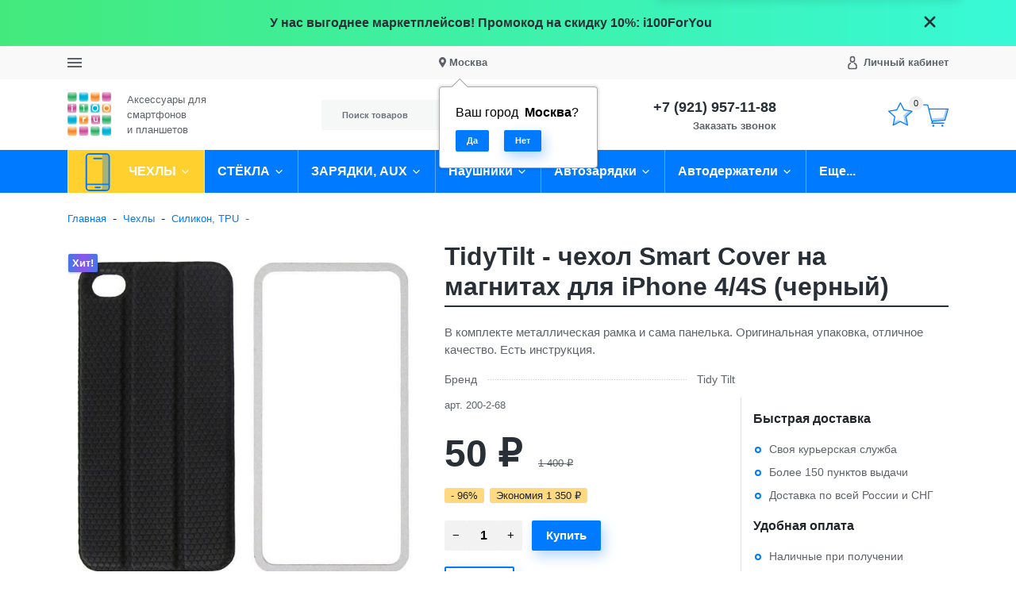

--- FILE ---
content_type: text/html; charset=utf-8
request_url: https://www.i100.ru/product/tidytilt-blk/
body_size: 34674
content:
<!DOCTYPE html><html lang="ru_RU" class="main__color_scheme_blue font--native title--underline button--default-shadow button-text--default container-width--1500 header--type-4"><head><title>Купить TidyTilt - чехол Smart Cover на магнитах для iPhone 4/4S (черный) с доставкой</title><meta charset="UTF-8"><meta http-equiv="x-ua-compatible" content="IE=edge"><meta name="keywords" content="tidytilt +для iphone 4s, tidy tilt iphone 4s, smart cover +для iphone 4" /><meta name="description" content="В нашем магазине можете приобрести TidyTilt - чехол Smart Cover на магнитах для iPhone 4/4S (черный) со скидками. Отличный выбор для защиты вашего смартфона." /><meta name="viewport" content="width=device-width, initial-scale=1" /><link rel="shortcut icon" href="/favicon.ico" /><link href="/wa-data/public/site/themes/i100/css/bundle.min.css?v1.0.9.4.16" rel="stylesheet" /><link href="/wa-data/public/site/themes/i100/css/theme.min.css?v1.0.9.4.16" rel="stylesheet" /><link href="/wa-data/public/site/themes/i100/css/user.css?v1.0.9.4.16" rel="stylesheet" /><link href="/wa-apps/shop/plugins/preorder/js/arcticmodal/jquery.arcticmodal-0.3.css?11.5.2" rel="stylesheet">
<link href="/wa-apps/shop/plugins/preorder/js/arcticmodal/themes/simple.css?11.5.2" rel="stylesheet">
<link href="https://www.i100.ru/wa-data/public/shop/plugins/preorder/_/css/shopPreorderPlugin.css" rel="stylesheet">
<script src="/wa-data/public/site/themes/i100/js/bundle.min.js?v1.0.9.4.16"></script><script src="/wa-data/public/site/themes/i100/js/fontawesome.min.js?v1.0.9.4.16" defer></script><script src="/wa-data/public/site/themes/i100/js/fa-brands.min.js?v1.0.9.4.16" defer></script><script src="/wa-data/public/site/themes/i100/js/fa-regular.min.js?v1.0.9.4.16" defer></script><script src="/wa-data/public/site/themes/i100/js/fa-solid.min.js?v1.0.9.4.16" defer></script><script src="/wa-data/public/site/themes/i100/js/bd-icons.min.js?v1.0.9.4.16" defer></script><script src="/wa-data/public/site/themes/i100/js/theme.min.js?v1.0.9.4.16"></script><script src="/wa-data/public/site/themes/i100/js/user.js?v1.0.9.4.16"></script><script src="/wa-apps/shop/plugins/preorder/js/arcticmodal/jquery.arcticmodal-0.3.min.js?11.5.2"></script>
<script src="/wa-apps/shop/plugins/preorder/js/jquery.inputmask.js?11.5.2"></script>
<script src="/wa-apps/shop/plugins/preorder/js/shopPreorderPlugin.js?11.5.2"></script>
<script src="/wa-apps/shop/plugins/flexdiscount/js/flexdiscountFrontend.min.js?2025.08.46"></script>
<script src="https://static.cdn-apple.com/businesschat/start-chat-button/2/index.js"></script><link href="/wa-data/public/shop/themes/i100/css/shop.theme.min.css?v1.0.9.4.16" rel="stylesheet" /><script src="/wa-apps/shop/js/lazy.load.js?v11.5.2.1097"></script><script src="/wa-data/public/shop/themes/i100/js/shop.theme.min.js?v1.0.9.4.16"></script><script src="/wa-data/public/shop/themes/i100/js/products.min.js?v1.0.9.4.16"></script> <script type="text/javascript">

$(function(){
	
	$.shopPreorderPlugin.init({
		done: 'Предзаказ выполнен',
		limit_block_selector: '',
		just_done: 'Предзаказ уже выполнен',
		email_error: 'Email некорректен',
		phone_error: 'Телефонный номер некорректен',
		email_or_phone_error: 'Заполните хотя бы одно из полей телефонный номер или email'
	});
	
	$('[name="preorder_phone"]').inputmask('+7(999)-999-99-99');
	$('[name="preorder_quantity"]').inputmask('9');

})
</script>
    <link href="/wa-data/public/shop/plugins/mapsmetka/mapsmetkaFrontend.css" rel="stylesheet" type="text/css" />
    <script src="https://api-maps.yandex.ru/2.1/?apikey=&lang=ru_RU&amp;load=package.full" type="text/javascript"></script>
    <script src="/wa-data/public/shop/plugins/mapsmetka/mapsmetkaFrontend.js" type="text/javascript"></script><link href='/wa-apps/shop/plugins/cityselect/css/suggestions.20.min.css?v=2.0.4' rel='stylesheet'><script src='/wa-apps/shop/plugins/cityselect/js/jquery.suggestions.20.min.js?v2.0.4'></script><link href='/wa-apps/shop/plugins/cityselect/css/frontend.min.css?v=2.0.4' rel='stylesheet'><script src='/wa-apps/shop/plugins/cityselect/js/frontend.min.js?v=2.0.4'></script><script>function init_shop_cityselect(){
shop_cityselect.location={"country":"rus","city":"\u041c\u043e\u0441\u043a\u0432\u0430","region":"77","zip":"101000","constraints_street":"","need_detect":true};
shop_cityselect.route_params={"app":"shop","theme":"i100","theme_mobile":"i100","checkout_version":"2","locale":"ru_RU","ssl_all":"1","title":"\u0418\u043d\u0442\u0435\u0440\u043d\u0435\u0442-\u043c\u0430\u0433\u0430\u0437\u0438\u043d \u0430\u043a\u0441\u0435\u0441\u0441\u0443\u0430\u0440\u043e\u0432 \u0434\u043b\u044f \u0441\u043c\u0430\u0440\u0442\u0444\u043e\u043d\u043e\u0432 \u0438 \u043f\u043b\u0430\u043d\u0448\u0435\u0442\u043e\u0432","meta_keywords":"\u0447\u0435\u0445\u043e\u043b \u0434\u043b\u044f iPad, \u0447\u0435\u0445\u043e\u043b \u0434\u043b\u044f iPhone, \u0447\u0435\u0445\u043e\u043b \u0434\u043b\u044f Samsung, \u0430\u043a\u0441\u0435\u0441\u0441\u0443\u0430\u0440\u044b \u0434\u043b\u044f \u0441\u043c\u0430\u0440\u0442\u0444\u043e\u043d\u043e\u0432, \u0430\u043a\u0441\u0435\u0441\u0441\u0443\u0430\u0440\u044b \u0434\u043b\u044f \u043f\u043b\u0430\u043d\u0448\u0435\u0442\u043e\u0432, \u0447\u0435\u0445\u043e\u043b \u0434\u043b\u044f Xiaomi, \u0441\u0442\u0435\u043a\u043b\u043e \u0434\u043b\u044f iphone, \u0441\u0442\u0435\u043a\u043b\u043e \u0434\u043b\u044f ipad, \u0437\u0430\u0449\u0438\u0442\u043d\u043e\u0435 \u0441\u0442\u0435\u043a\u043b\u043e \u0434\u043b\u044f samsung","meta_description":"\u0410\u043a\u0441\u0435\u0441\u0441\u0443\u0430\u0440\u044b \u0434\u043b\u044f iPhone, iPad, HTC \u0438 Samsung \u0432 \u041c\u043e\u0441\u043a\u0432\u0435 \u0438 \u0421\u0430\u043d\u043a\u0442-\u041f\u0435\u0442\u0435\u0440\u0431\u0443\u0440\u0433\u0435 \u0441 \u0431\u0435\u0441\u043f\u043b\u0430\u0442\u043d\u043e\u0439 \u0434\u043e\u0441\u0442\u0430\u0432\u043a\u043e\u0439 \u043f\u043e \u0420\u043e\u0441\u0441\u0438\u0438 \u0438 \u0431\u0435\u0437 \u043f\u0440\u0435\u0434\u043e\u043f\u043b\u0430\u0442\u044b","og_title":"\u0418\u043d\u0442\u0435\u0440\u043d\u0435\u0442-\u043c\u0430\u0433\u0430\u0437\u0438\u043d \u0430\u043a\u0441\u0435\u0441\u0441\u0443\u0430\u0440\u043e\u0432 \u0434\u043b\u044f \u0441\u043c\u0430\u0440\u0442\u0444\u043e\u043d\u043e\u0432 \u0438 \u043f\u043b\u0430\u043d\u0448\u0435\u0442\u043e\u0432","og_image":"","og_video":"","og_description":"\u0410\u043a\u0441\u0435\u0441\u0441\u0443\u0430\u0440\u044b \u0434\u043b\u044f \u0441\u043c\u0430\u0440\u0442\u0444\u043e\u043d\u043e\u0432 \u0438 \u043f\u043b\u0430\u043d\u0448\u0435\u0442\u043e\u0432 \u0432 \u041c\u043e\u0441\u043a\u0432\u0435 \u0438 \u0421\u0430\u043d\u043a\u0442-\u041f\u0435\u0442\u0435\u0440\u0431\u0443\u0440\u0433\u0435 \u0441 \u0431\u0435\u0441\u043f\u043b\u0430\u0442\u043d\u043e\u0439 \u0434\u043e\u0441\u0442\u0430\u0432\u043a\u043e\u0439 \u043f\u043e \u0420\u043e\u0441\u0441\u0438\u0438 \u0438 \u0431\u0435\u0437 \u043f\u0440\u0435\u0434\u043e\u043f\u043b\u0430\u0442\u044b","og_type":"","og_url":"","url_type":"1","type_id":"0","currency":"RUB","stock_id":"1","public_stocks":"0","drop_out_of_stock":"1","payment_id":"0","shipping_id":"0","ssl":"1","checkout_storefront_id":"627e81731c4c1629e8cab8163696db9c","product_url":"tidytilt-blk","module":"frontend","action":"product","cityselect__url":"product\/tidytilt-blk\/"};
shop_cityselect.countries=[];
shop_cityselect.iso2to3={"RU":"rus"};
shop_cityselect.language='ru';
shop_cityselect.init('c76d3824bf60be2fd7a294b5f0f83916d4ec2953','/','/wa-apps/shop/plugins/cityselect/js/fancybox/','city-settlement','auto',1,1,0);
        } if (typeof shop_cityselect !== 'undefined') { init_shop_cityselect() } else { $(document).ready(function () { init_shop_cityselect() }) }</script><!--kmgtm plugin SETTINGS-->
<script src="/wa-apps/shop/plugins/kmgtm/js/kmgtm.min.js?v1.6.3" type="application/javascript" data-script-exception="1"></script>
<script data-script-exception="1">
(function(){
    Kmgtm.init({"settings":{"enable_for_domain":"1","onestep_checkout":"0","onestep_path":"","do_not_send_checkout_steps":"0","respect_previous_steps":"0","use_gtm":0,"gtm_id":"","gtm_manual":"0","add_datalayer":"1","datalayer_name":"dataLayer","gtm_ee":1,"gtm_type":"1","gtm_logged":"1","gtm_userid":"1","gtm_usergroup":"1","gtm_ecom_data":"1","ua_id":"","crossselling_count":12,"upselling_count":12,"refund_button_ids":"delete, refund","quicklook":"","productclick":"[data-kmgtm=\"product-click\"], #product-list .product-list li a, .related .product-list li a, .product-list li a","product":"[data-kmgtm=\"product\"], #product-list .product-list li, .related .product-list li, .product-list li","categoryname":"[data-kmgtm=\"category-name\"], .category-name","all_categories":"0","brand":"0","revenue":{"products":"1","shipping":"1"},"affiliate":"","product_name_mask":"{{name}}","add_variant":"0","include_services":"0","yaid":"9719011","mailid":"","tmr_list_id":"","fb_user_data":{"em":"0","fn":"0","ln":"0","ph":"0","ge":"0","db":"0"},"vk_price_id":"","ua_ee":0,"click_selector":"[data-kmgtm=\"product-click\"], #product-list .product-list li a, .related .product-list li a, .product-list li a","product_selector":"[data-kmgtm=\"product\"], #product-list .product-list li, .related .product-list li, .product-list li","category_selector":"[data-kmgtm=\"category-name\"], .category-name","quicklook_selector":0,"ua_additional_code":0,"ua_additional_code_before":0,"ua_remarketing":0,"default_ua_exist":false,"currency_code":"RUB"},"url":"\/kmgtm\/changepurchase","url_order":"\/kmgtm\/getpurchase","checkout_version":2,"url_checkout_step":"\/kmgtm\/checkoutstep"});
})();
</script>
<!--/kmgtm plugin SETTINGS-->

<!--kmgtm plugin DATALAYER-->
<script data-script-exception="1">
window.dataLayer = window.dataLayer || [];
Kmgtm.GTM.pushData({"kmgtm.currency":"RUB"});
Kmgtm.GTM.pushData({"page_category":"product"});
Kmgtm.GTM.pushData({"user_status":"not logged"});
Kmgtm.GTM.eventSend('kmgtm.DATALAYER');
</script>
<!--/kmgtm plugin DATALAYER-->

<!--kmgtm plugin ADWORDS-->
<script data-script-exception="1">
Kmgtm.GTM.pushData({"ecomm_pagetype":"product"});
Kmgtm.GTM.pushData({"ecomm_category":"Силикон, TPU"});
Kmgtm.GTM.pushData({"ecomm_prodid": [1261]});
Kmgtm.GTM.pushData({"ecomm_totalvalue": 50});

Kmgtm.GTM.eventSend('kmgtm.ADWORDS');
</script>
<!--/kmgtm plugin ADWORDS-->

<!--kmgtm plugin FB-->
<script data-script-exception="1">
Kmgtm.GTM.eventSend('kmgtm.FB');
</script>
<!--/kmgtm plugin FB-->

<!--kmgtm plugin YA-->
<script data-script-exception="1">
Kmgtm.GTM.pushData({"kmgtm.yaId":"9719011"});
Kmgtm.GTM.pushData({"kmgtm.yaClientId":""});
Kmgtm.GTM.eventSend('kmgtm.YA');
</script>
<!--/kmgtm plugin YA-->
<style>
    .product-groups {
	position: relative;
	margin-top: 15px;
}

.product-group {
	margin-bottom: 10px;
}

.product-group__title {
	font-weight: 700;
	color: #4d4d4d;
	margin-bottom: 10px;
	font-size: 14px;
}

.product-group__items-wrapper {
	overflow: hidden;
	transition: max-height 0.2s ease;
}

.product-group__toggler {
	text-align:right;
}

.product-group__toggler-btn {
	border-bottom: 1px dashed;
	cursor: pointer;
}

.product-group__toggler-btn::before {
	content: 'Показать ещё'
}

.product-group__items-wrapper--show + .product-group__toggler .product-group__toggler-btn::before {
	content: 'Скрыть'
}

.product-group-links,
.product-group-photos,
.product-group-colors {
	display: flex;
	flex-wrap: wrap;
	position: relative;
}

.product-group__item {
	display: flex;
	position: relative;
	justify-content: center;
	align-items: center;
	color: #808080;
	font-size: 15px;
	font-weight: 700;
	line-height: 2;
	text-align: center;
	margin: 0 10px 10px 0;
	transition: background-color .3s ease, box-shadow .3s ease;
	border: 2px solid #e5e5e5;
	border-radius: 5px;
	text-decoration: none;
	overflow: hidden;
}

.product-group__item:hover,
.product-group__item:focus {
	color: #808080;
	background-color: #fafafa;
	border-color: #f2994a;
}

.product-group__item.product-group__item--active {
	color: #f2994a;
	border-color: #f2994a;
}

.product-group__item.product-group-links__item {
	padding: 0 8px;
}

.product-group-photos__image {
	width: 100%;
	border-radius: 3px;
}

.product-group__item.product-group-colors__item {
	font-size: 0;
	width: 34px;
	height: 34px;
	padding: 0;
	border-radius: 50%;
}

.product-group__item.product-group-colors__item:hover,
.product-group__item.product-group-colors__item:focus {
	border-color: #f2994a;
}

.product-group__item--active.product-group-colors__item--active {
	border-color: #f2994a;
}
.product-group__title {
	}


.product-group__item.product-group-links__item {
				}

.product-group__item.product-group-links__item:hover,
.product-group__item.product-group-links__item:focus {
	}

.product-group__item--active.product-group-links__item--active {
	}

.product-group__item.product-group-photos__item {
				}

.product-group__item--active.product-group-photos__item--active {
	}

.product-group-photos__image {
	}

.product-group__item.product-group-colors__item {
			}

.product-group__item.product-group-colors__item:hover {
	}

.product-group__item--active.product-group-colors__item--active {
	}
</style><style>i.icon16-flexdiscount.loading{background-image:url(https://www.i100.ru/wa-apps/shop/plugins/flexdiscount/img/loading16.gif)}i.flexdiscount-big-loading{background:url(https://www.i100.ru/wa-apps/shop/plugins/flexdiscount/img/loading.gif) no-repeat}.fl-is-loading > * { opacity: 0.3; }.fl-is-loading { position:relative }.fl-is-loading:after{ position:absolute; top:0;left:0;content:"";width:100%;height:100%; background:url(https://www.i100.ru/wa-apps/shop/plugins/flexdiscount/img/loader2.gif) center center no-repeat}.fl-loader-2:after{ position:absolute; top:0;left:0;content:"";width:100%;height:100%; background:url(/wa-content/img/loading16.gif) center center no-repeat}i.icon16-flexdiscount{background-repeat:no-repeat;height:16px;width:16px;display:inline-block;text-indent:-9999px;text-decoration:none!important;vertical-align:top;margin:-.1em .25em 0 0}i.flexdiscount-big-loading{display:inline-block;width:32px;height:32px;margin:15px 0}.flexdiscount-coup-del-block,.flexdiscount-loader{display:none}.align-center{text-align:center}.flexdiscount-coup-result,.flexdiscount-form,.flexdiscount-price-block,.flexdiscount-user-affiliate,.flexdiscount-user-discounts{margin:10px 0}.flexdiscount-coup-result{color:green}.flexdiscount-coup-result.flexdiscount-error{color:red}.flexdiscount-max-affiliate,.flexdiscount-max-discount{font-size:1.5em;color:#c03;font-weight:600}.flexdiscount-coupon-delete:before{content:'x';padding:5px;-webkit-border-radius:50%;-moz-border-radius:50%;border-radius:50%;border:2px solid red;width:.5em;height:.5em;display:inline-block;text-align:center;line-height:.5em;margin-right:5px;font-size:1.3em;color:red;font-weight:700;vertical-align:middle}.flexdiscount-price-block{display:inline-block}.flexdiscount-product-discount{display:table}.flexdiscount-my-content>div{padding:10px}.flexdiscount-discounts-affiliate{color:#c03;background:#fff4b4;padding:5px 10px;border-radius:20px}/***********************
 *
 * ru: Блок Доступных скидок и бонусов
 * en: Available discount and bonuses
 *
************************/

/**
* Обертка
* Wrap
*/
.flexdiscount-available-discount { }
/**
* Блок вывода Доступных скидок и бонусов
* Available discount and bonuses
*/
.flexdiscount-alldiscounts { clear: none; background-color: #FFFFFF; border: 1px solid #DDDDDD; -webkit-border-radius: 4px; -moz-border-radius: 4px; border-radius: 4px; margin: 10px 0; }
/**
* Шапка
* Header block
*/
.flexdiscount-alldiscounts-heading { background: #fff4b4; text-transform: uppercase; -webkit-border-top-left-radius: 3px; -moz-border-top-left-radius: 3px; border-top-left-radius: 3px; -webkit-border-top-right-radius: 3px; -moz-border-top-right-radius: 3px; border-top-right-radius: 3px; padding: 10px 15px;}
/**
* Заголовок шапки
* Header text
*/
.flexdiscount-alldiscounts-heading .h3 { font-size: 14px; margin: 0; padding: 0; color: #444;}
/**
* Внутренний отступ основной части
* Padding of the block body
*/
.flexdiscount-alldiscounts-body, .flexdiscount-alldiscounts .flexdiscount-body { padding: 15px; }
/*
* Ширина таблицы
* Width table
*/
.flexdiscount-alldiscounts table { width: 100%; }
/*
* Внешний отступ неупорядоченных списков
* Margin of unordered lists
*/
.flexdiscount-alldiscounts ul { margin: 0; }
/*
* Стили таблицы
* Table styles
*/
.flexdiscount-alldiscounts .flexdiscount-table { border-left: 1px solid #000; border-top: 1px solid #000; width: 100%; margin: 0; }
/*
* Стили заголовков и ячеек таблицы
* Table cells styles
*/
.flexdiscount-alldiscounts .flexdiscount-table td, .flexdiscount-alldiscounts .flexdiscount-table th { color: #000; border: 1px solid #000; padding: 5px; }
.fl-discount-skus { margin-bottom: 10px; }
tr.fl-discount-skus td { padding: 10px 5px; }

/***********************
 *
 * ru: Блок Действующих скидок и бонусов
 * en: Product active discounts and bonuses
 *
************************/

/**
* Обертка
* Wrap
*/
.flexdiscount-product-discount { display: table; }
/**
* Блок вывода Действующих скидок и бонусов
* Product active discounts and bonuses block
*/
.flexdiscount-pd-block { background-color: #FFFFFF; border: 1px solid #DDDDDD; -webkit-border-radius: 4px; -moz-border-radius: 4px; border-radius: 4px; margin: 10px 0; }
/**
* Шапка
* Header block
*/
.flexdiscount-pd-block .flexdiscount-heading, #yourshop .flexdiscount-pd-block .flexdiscount-heading { background: #163bdb; text-transform: uppercase; border-color: #DDDDDD; color: #333333; -webkit-border-top-left-radius: 3px; -moz-border-top-left-radius: 3px; border-top-left-radius: 3px; -webkit-border-top-right-radius: 3px; -moz-border-top-right-radius: 3px; border-top-right-radius: 3px; padding: 10px 15px;}
/**
* Заголовок шапки
* Header text
*/
.flexdiscount-pd-block .flexdiscount-heading .h3 { font-size: 14px; margin: 0; padding: 0; color: #fff;}
/**
* Внутренний отступ основной части
* Padding of the block body
*/
.flexdiscount-pd-block .flexdiscount-body { padding: 15px; }
/*
* Внешний отступ неупорядоченных списков
* Margin of unordered lists
*/
.flexdiscount-pd-block ul { margin: 0; }
/*
* Стили таблицы
* Table styles
*/
.flexdiscount-pd-block .flexdiscount-table { border-left: 1px solid #000; border-top: 1px solid #000; width: 100%; margin: 0; }
/*
* Стили заголовков и ячеек таблицы
* Table cells styles
*/
.flexdiscount-pd-block .flexdiscount-table td, .flexdiscount-pd-block .flexdiscount-table th { color: #000; border: 1px solid #000; padding: 5px; }

/***********************
 *
 * ru: Активные скидок и бонусов
 * en: Active discounts and bonuses block
 *
************************/

/**
* Обертка
* Wrap
*/
.flexdiscount-user-discounts { }
/**
* Блок вывода активных скидок и бонусов
* Active discounts and bonuses block
*/
.flexdiscount-discounts { clear: both; overflow: hidden; background-color: #FFFFFF; border: 1px solid #ddd; margin: 10px 0; }
/**
* Шапка
* Header block
*/
.flexdiscount-discounts-heading { background: #eee; text-transform: uppercase; color: #333333; padding: 10px 15px; }
/**
* Заголовок шапки
* Header text
*/
.flexdiscount-discounts-heading .h3 { font-size: 14px; margin: 0; color: #444; }
/**
* Внутренний отступ основной части
* Padding of the block body
*/
.flexdiscount-discounts-body { padding: 0; }
/*
* Ширина таблицы
* Width table
*/
.flexdiscount-discounts table { width: 100%; }
/*
* Стили неупорядоченных списков
* Styles of unordered lists
*/
.flexdiscount-discounts-body ul { list-style: none; padding: 0; margin: 0; }
.flexdiscount-discounts-body li { padding: 10px 15px; background-color: #fefce3; margin: 5px 0; }
/*
* Стили для размера скидки
* Styles for discount
*/
.flexdiscount-discounts-price { color: #e8385c; display: inline-block; }

/***********************
 *
 * ru: Дополнительная форма ввода купонов
 * en: Additional coupon form
 *
************************/

/*
* Цвет сообщения о успешно введенном купоне
* Message color about successfully entered coupon
*/
.flexdiscount-coup-result { color: green; }
/*
* Цвет сообщения о неверно введенном купоне
* Message color about incorrectly entered coupon
*/
.flexdiscount-coup-result.flexdiscount-error { color: #ff0000; }
/**
* Крестик удаления купона
* Delete coupon cross
*/
.flexdiscount-coupon-delete:before { content: 'x'; padding: 5px; -webkit-border-radius: 50%; -moz-border-radius: 50%; border-radius: 50%; border: 2px solid #ff0000; width: .5em; height: .5em; display: inline-block; text-align: center; line-height: .5em; margin-right: 5px; font-size: 1.3em; color: #ff0000; font-weight: bold; vertical-align: middle; }

/***********************
 *
 * ru: Блок правил запрета
 * en: Deny discounts block
 *
************************/

/**
* Обертка
* Wrap
*/
.flexdiscount-deny-discount { }
/**
* Блок вывода правил запрета
* Deny discounts block
*/
.flexdiscount-denydiscounts { clear: none; background-color: #FFFFFF; border: 1px solid #DDDDDD; -webkit-border-radius: 4px; -moz-border-radius: 4px; border-radius: 4px; margin: 10px 0; }
/**
* Шапка
* Header block
*/
.flexdiscount-denydiscounts-heading { background: #ff0000; text-transform: uppercase; -webkit-border-top-left-radius: 3px; -moz-border-top-left-radius: 3px; border-top-left-radius: 3px; -webkit-border-top-right-radius: 3px; -moz-border-top-right-radius: 3px; border-top-right-radius: 3px; padding: 10px 15px;}
/**
* Заголовок шапки
* Header text
*/
.flexdiscount-denydiscounts-heading .h3 { font-size: 14px; margin: 0; padding: 0; color: #fff;}
/**
* Внутренний отступ основной части
* Padding of the block body
*/
.flexdiscount-denydiscounts-body, .flexdiscount-denydiscounts .flexdiscount-body { padding: 15px; }
/*
* Ширина таблицы
* Width table
*/
.flexdiscount-denydiscounts table { width: 100%; }
/*
* Внешний отступ неупорядоченных списков
* Margin of unordered lists
*/
.flexdiscount-denydiscounts ul { margin: 0; }
/*
* Стили таблицы
* Table styles
*/
.flexdiscount-denydiscounts .flexdiscount-table { border-left: 1px solid #000; border-top: 1px solid #000; width: 100%; margin: 0; }
/*
* Стили заголовков и ячеек таблицы
* Table cells styles
*/
.flexdiscount-denydiscounts .flexdiscount-table td, .flexdiscount-denydiscounts .flexdiscount-table th { color: #000; border: 1px solid #000; padding: 5px; }

/***********************
 *
 * ru: Блок цены со скидкой
 * en: Block of price with discount
 *
************************/

/*
* Обертка
* Wrap
*/
.flexdiscount-price-block { display: inline-block; }

/***********************
 *
 * ru: Скидки в личном кабинете
 * en: Discounts in customer account
 *
************************/

/*
* Обертка
* Wrap
*/
.flexdiscount-my-content > div { padding: 10px; }

/***********************
 *
 * ru: Остальные стили
 * en: Other styles
 *
************************/

/*
* Бонусы
* Bonuses
*/
.flexdiscount-discounts-affiliate { color: #c03; background: #fff4b4; padding: 5px 10px; border-radius: 20px; }
/**
* Максимальное значение скидок и бонусов в блоках Доступных и Действующих скидок
* Maximum value of discount and bonuses in Available discounts block and Product discounts block
*/
.flexdiscount-max-discount, .flexdiscount-max-affiliate { font-size: 1.3em; color: #c03; font-weight: 600; }</style><script>$(function() {$.flexdiscountFrontend = new FlexdiscountPluginFrontend({urls: {couponAddUrl: '/flexdiscount/couponAdd/',updateDiscountUrl: '/flexdiscount/update/',refreshCartUrl: '/flexdiscount/cartUpdate/',deleteUrl: '/flexdiscount/couponDelete/',cartSaveUrl: {shop: '/cart/save/',plugin: '/my/'},cartDeleteUrl: {shop: '/cart/delete/',plugin: '/my/'},cartAddUrl: {shop: '/cart/add/',plugin: '/my/'}},updateInfoblocks: 1,hideDefaultAffiliateBlock: '',ss8forceUpdate: '0',addAffiliateBlock: 0,loaderType: 'loader1',locale: 'ru_RU',settings: {"enable_frontend_cart_hook":0},ss8UpdateAfterPayment: 0,shopVersion: '11.5.2.1097'});});</script><meta property="og:type" content="website">
<meta property="og:title" content="Купить TidyTilt - чехол Smart Cover на магнитах для iPhone 4/4S (черный) с доставкой">
<meta property="og:description" content="В нашем магазине можете приобрести TidyTilt - чехол Smart Cover на магнитах для iPhone 4/4S (черный) со скидками. Отличный выбор для защиты вашего смартфона.">
<meta property="og:image" content="https://www.i100.ru/wa-data/public/shop/products/61/12/1261/images/704/704.750x0.jpg">
<meta property="og:url" content="https://www.i100.ru/product/tidytilt-blk/">
<meta property="product:price:amount" content="50">
<meta property="product:price:currency" content="RUB">
<link rel="icon" href="/favicon.ico?v=1676952054" type="image/x-icon" /><link rel="apple-touch-icon" href="/apple-touch-icon.png?v=1536863096" /><meta name="yandex-verification" content="54e904c60bce0d55" />
<!--retailrocket.ru -->	
<script>
       var rrPartnerId = "512cad3187900a172482ea09";
       var rrApi = {}; 
       var rrApiOnReady = [];
       rrApi.addToBasket = rrApi.order = rrApi.categoryView = rrApi.view = 
           rrApi.recomMouseDown = rrApi.recomAddToCart = function() {};
       (function(d) {
           var ref = d.getElementsByTagName('script')[0];
           var apiJs, apiJsId = 'rrApi-jssdk';
           if (d.getElementById(apiJsId)) return;
           apiJs = d.createElement('script');
           apiJs.id = apiJsId;
           apiJs.async = true;
           apiJs.src = "//cdn.retailrocket.ru/content/javascript/tracking.js";
           ref.parentNode.insertBefore(apiJs, ref);
       }(document));
</script>
<script src="https://regmarkets.ru/js/r17.js" async type="text/javascript"></script>
<!-- BEGIN JIVOSITE CODE {literal} -->
<script type='text/javascript'>
(function(){ var widget_id = 'mWLaKoXh18';var d=document;var w=window;function l(){
var s = document.createElement('script'); s.type = 'text/javascript'; s.async = true; s.src = '//code.jivosite.com/script/widget/'+widget_id; var ss = document.getElementsByTagName('script')[0]; ss.parentNode.insertBefore(s, ss);}if(d.readyState=='complete'){l();}else{if(w.attachEvent){w.attachEvent('onload',l);}else{w.addEventListener('load',l,false);}}})();</script>
<!-- {/literal} END JIVOSITE CODE --></head><body class="site-page"><section class="header-sale header-sale--dark" style="background-image: url('/wa-data/public/site/themes/i100/img/header_sale.jpg');"><div class="container"><div class="header-sale__content"><div class="header-sale__description">У нас выгоднее маркетплейсов! Промокод на скидку 10%: i100ForYou</div><button class="header-sale__close"><svg class="svg-icon svg-icon--xxxl"><use xlink:href="#icon-close"></use></svg></button></div></div></section>
<nav class="mobile-nav"><button class="mobile-nav__close"><svg class="color-base svg-icon svg-icon--xxxl"><use xlink:href="#icon-close"></use></svg></button><div class="mobile-nav__auth"><div class="auth auth--both auth--mobile-nav"><a class="auth__link" href="/my/"><span class="auth__text">Вход</span></a><a class="auth__link" href="/signup/">Регистрация</a></div></div><div class="mobile-nav__search"><div class="shop-search"><form class="shop-search__form" method="get" action="/search/"><div class="input-group"><input class="shop-search__input form-control" type="text" name="query" value="" placeholder="Поиск товаров" autocomplete="off"><div class="input-group-append"><button class="shop-search__submit btn btn-default" type="submit" value="">Поиск</button></div></div></form></div></div><div class="mobile-nav__catalog"><ul class="mobile-nav__list"><li class="mobile-nav__item"><div class="mobile-nav__link-wrapper"><a href="/category/chekhly/" class="mobile-nav__link"><span class="mobile-nav__name">ЧЕХЛЫ</span></a><button class="mobile-nav__cross" type="button" data-toggle="collapse" data-target="#mobile-nav-947" aria-expanded="false" aria-controls="mobile-nav-947"></button></div><ul id="mobile-nav-947" class="mobile-nav__subs-list collapse"><li class="mobile-nav__subs-item"><a class="mobile-nav__subs-link" href="/category/chekhly-dlya-apple-iphone/">Чехлы для Apple iPhone</a></li><li class="mobile-nav__subs-item"><a class="mobile-nav__subs-link" href="/category/chekhly-dlya-apple-ipad/">Чехлы для Apple iPad</a></li><li class="mobile-nav__subs-item"><a class="mobile-nav__subs-link" href="/category/universalnye-chekhly/">Универсальные чехлы</a></li><li class="mobile-nav__subs-item"><a class="mobile-nav__subs-link" href="/category/case-touch/">Чехлы для iPod Touch</a></li><li class="mobile-nav__subs-item"><a class="mobile-nav__subs-link" href="/category/chekhly-dlya-samsung-galaxy-s-serii/">Чехлы для Samsung Galaxy S</a></li><li class="mobile-nav__subs-item"><a class="mobile-nav__subs-link" href="/category/chekhly-dlya-samsung-galaxy-a/">Чехлы для Samsung Galaxy A</a></li><li class="mobile-nav__subs-item"><a class="mobile-nav__subs-link" href="/category/chekhly-dlya-samsung-galaxy-note/">Чехлы для Samsung Galaxy NOTE</a></li></ul></li><li class="mobile-nav__item"><div class="mobile-nav__link-wrapper"><a href="/category/screen-glass/" class="mobile-nav__link"><span class="mobile-nav__name">СТЁКЛА</span></a><button class="mobile-nav__cross" type="button" data-toggle="collapse" data-target="#mobile-nav-948" aria-expanded="false" aria-controls="mobile-nav-948"></button></div><ul id="mobile-nav-948" class="mobile-nav__subs-list collapse"><li class="mobile-nav__subs-item"><a class="mobile-nav__subs-link" href="/category/iphone/">Защитные стёкла и плёнки для Apple iPhone</a></li><li class="mobile-nav__subs-item"><a class="mobile-nav__subs-link" href="/category/ipad/">Защитные плёнки и стёкла для Apple iPad</a></li><li class="mobile-nav__subs-item"><a class="mobile-nav__subs-link" href="/category/zashchitnye-styokla-i-plyonki-dlya-samsung-galaxy-s/">Защитные стёкла и плёнки для Samsung Galaxy S</a></li><li class="mobile-nav__subs-item"><a class="mobile-nav__subs-link" href="/category/note/">Защитные стёкла и плёнки для Samsung Galaxy NOTE</a></li><li class="mobile-nav__subs-item"><a class="mobile-nav__subs-link" href="/category/zashchitnye-styokla-dlya-samsung-a-serii/">Защитные стёкла для Samsung A серии</a></li><li class="mobile-nav__subs-item"><a class="mobile-nav__subs-link" href="/category/zashchitnye-styokla-dlya-huawei/">Защитные стёкла для Huawei</a></li><li class="mobile-nav__subs-item"><a class="mobile-nav__subs-link" href="/category/zashchitnye-styokla-dlya-xiaomi/">Защитные стёкла для Xiaomi</a></li><li class="mobile-nav__subs-item"><a class="mobile-nav__subs-link" href="/category/zashchitnye-styokla-dlya-oppo/">Защитные стёкла для OPPO</a></li><li class="mobile-nav__subs-item"><a class="mobile-nav__subs-link" href="/category/plenki-touch/">Защитные стёкла для iPod Touch</a></li><li class="mobile-nav__subs-item"><a class="mobile-nav__subs-link" href="/category/zashchitnye-styokla-dlya-apple-watch/">Защитные стёкла для Apple Watch</a></li></ul></li><li class="mobile-nav__item"><div class="mobile-nav__link-wrapper"><a href="/category/cabel/" class="mobile-nav__link"><span class="mobile-nav__name">ЗАРЯДКИ, AUX</span></a><button class="mobile-nav__cross" type="button" data-toggle="collapse" data-target="#mobile-nav-580" aria-expanded="false" aria-controls="mobile-nav-580"></button></div><ul id="mobile-nav-580" class="mobile-nav__subs-list collapse"><li class="mobile-nav__subs-item"><a class="mobile-nav__subs-link" href="/category/qi/">Беспроводные зарядные устройства</a></li><li class="mobile-nav__subs-item"><a class="mobile-nav__subs-link" href="/category/szu/">Сетевые зарядные устройства</a></li><li class="mobile-nav__subs-item"><a class="mobile-nav__subs-link" href="/category/8-pin-lightning/">USB кабели 8 pin Lightning</a></li><li class="mobile-nav__subs-item"><a class="mobile-nav__subs-link" href="/category/micro-usb/">Кабели Micro USB</a></li><li class="mobile-nav__subs-item"><a class="mobile-nav__subs-link" href="/category/30-pin/">USB кабели 30 pin</a></li><li class="mobile-nav__subs-item"><a class="mobile-nav__subs-link" href="/category/type-c/">Кабели USB-C / Type-C</a></li><li class="mobile-nav__subs-item"><a class="mobile-nav__subs-link" href="/category/audio-aux/">HDMI и аудиокабели AUX</a></li></ul></li><li class="mobile-nav__item"><div class="mobile-nav__link-wrapper"><a href="/category/garnitura/" class="mobile-nav__link"><span class="mobile-nav__name">Наушники</span></a><button class="mobile-nav__cross" type="button" data-toggle="collapse" data-target="#mobile-nav-559" aria-expanded="false" aria-controls="mobile-nav-559"></button></div><ul id="mobile-nav-559" class="mobile-nav__subs-list collapse"><li class="mobile-nav__subs-item"><a class="mobile-nav__subs-link" href="/category/besprovodnye-naushniki/">Беспроводные наушники</a></li><li class="mobile-nav__subs-item"><a class="mobile-nav__subs-link" href="/category/provodnye-naushniki/">Проводные наушники</a></li><li class="mobile-nav__subs-item"><a class="mobile-nav__subs-link" href="/category/aksessuary-dlya-naushnikov/">Аксессуары для наушников</a></li></ul></li><li class="mobile-nav__item"><div class="mobile-nav__link-wrapper"><a href="/category/avtozarjadki/" class="mobile-nav__link"><span class="mobile-nav__name">Автозарядки</span></a><button class="mobile-nav__cross" type="button" data-toggle="collapse" data-target="#mobile-nav-830" aria-expanded="false" aria-controls="mobile-nav-830"></button></div><ul id="mobile-nav-830" class="mobile-nav__subs-list collapse"><li class="mobile-nav__subs-item"><a class="mobile-nav__subs-link" href="/category/azu-s-1-portom/">АЗУ с 1 портом</a></li><li class="mobile-nav__subs-item"><a class="mobile-nav__subs-link" href="/category/azu-s-2-portami/">АЗУ с 2 портами</a></li><li class="mobile-nav__subs-item"><a class="mobile-nav__subs-link" href="/category/azu-s-3-portami/">АЗУ с 3 портами</a></li></ul></li><li class="mobile-nav__item"><div class="mobile-nav__link-wrapper"><a href="/category/avtoderzhateli/" class="mobile-nav__link"><span class="mobile-nav__name">Автодержатели</span></a><button class="mobile-nav__cross" type="button" data-toggle="collapse" data-target="#mobile-nav-829" aria-expanded="false" aria-controls="mobile-nav-829"></button></div><ul id="mobile-nav-829" class="mobile-nav__subs-list collapse"><li class="mobile-nav__subs-item"><a class="mobile-nav__subs-link" href="/category/avtoderzhateli-s-besprovodnoy-zaryadkoy/">Автодержатели с беспроводной зарядкой</a></li><li class="mobile-nav__subs-item"><a class="mobile-nav__subs-link" href="/category/magnitnye-avtoderzhateli/">Магнитные автодержатели</a></li><li class="mobile-nav__subs-item"><a class="mobile-nav__subs-link" href="/category/avtoderzhateli-s-krepleniem-v-vozdukhovod/">Автодержатели с креплением в воздуховод</a></li><li class="mobile-nav__subs-item"><a class="mobile-nav__subs-link" href="/category/avtoderzhateli-s-krepleniem-na-torpedo/">Автодержатели с креплением на торпедо</a></li><li class="mobile-nav__subs-item"><a class="mobile-nav__subs-link" href="/category/avtoderzhateli-s-krepleniem-na-steklo/">Автодержатели с креплением на стекло</a></li><li class="mobile-nav__subs-item"><a class="mobile-nav__subs-link" href="/category/avtoderzhateli-s-krepleniem-v-cd/">Автодержатели с креплением в CD</a></li><li class="mobile-nav__subs-item"><a class="mobile-nav__subs-link" href="/category/avtoderzhateli-s-prochimi-krepleniyami/">Автодержатели с прочими креплениями</a></li><li class="mobile-nav__subs-item"><a class="mobile-nav__subs-link" href="/category/avtoderzhateli-dlya-planshetov/">Автодержатели для планшетов</a></li><li class="mobile-nav__subs-item"><a class="mobile-nav__subs-link" href="/category/velosipednye-derzhateli/">Велосипедные держатели</a></li></ul></li><li class="mobile-nav__item"><div class="mobile-nav__link-wrapper"><a href="/category/stylus/" class="mobile-nav__link"><span class="mobile-nav__name">Стилусы</span></a></div></li><li class="mobile-nav__item"><div class="mobile-nav__link-wrapper"><a href="/category/telescopi/" class="mobile-nav__link"><span class="mobile-nav__name">Объективы</span></a></div></li><li class="mobile-nav__item"><div class="mobile-nav__link-wrapper"><a href="/category/akkum/" class="mobile-nav__link"><span class="mobile-nav__name">Аккумуляторы</span></a><button class="mobile-nav__cross" type="button" data-toggle="collapse" data-target="#mobile-nav-561" aria-expanded="false" aria-controls="mobile-nav-561"></button></div><ul id="mobile-nav-561" class="mobile-nav__subs-list collapse"><li class="mobile-nav__subs-item"><a class="mobile-nav__subs-link" href="/category/chehly-akkumuljatory/">Чехлы аккумуляторы</a></li><li class="mobile-nav__subs-item"><a class="mobile-nav__subs-link" href="/category/ext/">Внешние аккумуляторы</a></li><li class="mobile-nav__subs-item"><a class="mobile-nav__subs-link" href="/category/int/">Штатные аккумуляторы</a></li></ul></li><li class="mobile-nav__item"><div class="mobile-nav__link-wrapper"><a href="/category/sale/" class="mobile-nav__link"><span class="mobile-nav__name">РАСПРОДАЖА!</span></a></div></li><li class="mobile-nav__item"><div class="mobile-nav__link-wrapper"><a href="/category/kolonki-akustika/" class="mobile-nav__link"><span class="mobile-nav__name">Колонки / акустика для смартфонов</span></a></div></li><li class="mobile-nav__item"><div class="mobile-nav__link-wrapper"><a href="/category/monopody-dlja-selfi/" class="mobile-nav__link"><span class="mobile-nav__name">Моноподы, селфи палки</span></a></div></li><li class="mobile-nav__item"><div class="mobile-nav__link-wrapper"><a href="/category/fm/" class="mobile-nav__link"><span class="mobile-nav__name">FM / Bluetooth трансмиттеры и ресиверы</span></a></div></li><li class="mobile-nav__item"><div class="mobile-nav__link-wrapper"><a href="/category/dock/" class="mobile-nav__link"><span class="mobile-nav__name">Док-станции, стенды</span></a></div></li><li class="mobile-nav__item"><div class="mobile-nav__link-wrapper"><a href="/category/replace/" class="mobile-nav__link"><span class="mobile-nav__name">Инструменты/запчасти</span></a></div></li><li class="mobile-nav__item"><div class="mobile-nav__link-wrapper"><a href="/category/podstavki/" class="mobile-nav__link"><span class="mobile-nav__name">Штативы, подставки</span></a></div></li><li class="mobile-nav__item"><div class="mobile-nav__link-wrapper"><a href="/category/perehodniki/" class="mobile-nav__link"><span class="mobile-nav__name">Переходники</span></a></div></li><li class="mobile-nav__item"><div class="mobile-nav__link-wrapper"><a href="/category/perchatki/" class="mobile-nav__link"><span class="mobile-nav__name">Перчатки для сенсоров</span></a></div></li><li class="mobile-nav__item"><div class="mobile-nav__link-wrapper"><a href="/category/other_apple/" class="mobile-nav__link"><span class="mobile-nav__name">Другие аксессуары</span></a></div></li><li class="mobile-nav__item"><div class="mobile-nav__link-wrapper"><a href="/category/zaglushki/" class="mobile-nav__link"><span class="mobile-nav__name">Заглушки</span></a><button class="mobile-nav__cross" type="button" data-toggle="collapse" data-target="#mobile-nav-685" aria-expanded="false" aria-controls="mobile-nav-685"></button></div><ul id="mobile-nav-685" class="mobile-nav__subs-list collapse"><li class="mobile-nav__subs-item"><a class="mobile-nav__subs-link" href="/category/razem-8-pin-i-35-mm/">Разъем 8 pin и 3,5 мм</a></li><li class="mobile-nav__subs-item"><a class="mobile-nav__subs-link" href="/category/razem-micro-usb-i-35-mm/">Разъем Micro USB и 3,5 мм</a></li><li class="mobile-nav__subs-item"><a class="mobile-nav__subs-link" href="/category/razem-type-c-i-35-mm/">Разъем Type-C и 3,5 мм</a></li><li class="mobile-nav__subs-item"><a class="mobile-nav__subs-link" href="/category/razem-30-pin-i-35-mm/">Разъем 30 pin и 3,5 мм</a></li></ul></li><li class="mobile-nav__item"><div class="mobile-nav__link-wrapper"><a href="/category/skin/" class="mobile-nav__link"><span class="mobile-nav__name">Кожаные наклейки, карбон</span></a><button class="mobile-nav__cross" type="button" data-toggle="collapse" data-target="#mobile-nav-567" aria-expanded="false" aria-controls="mobile-nav-567"></button></div><ul id="mobile-nav-567" class="mobile-nav__subs-list collapse"><li class="mobile-nav__subs-item"><a class="mobile-nav__subs-link" href="/category/leatherskin/">Кожаные наклейки</a></li><li class="mobile-nav__subs-item"><a class="mobile-nav__subs-link" href="/category/vinyl/">Виниловые, карбоновые</a></li></ul></li><li class="mobile-nav__item"><div class="mobile-nav__link-wrapper"><a href="/category/case/" class="mobile-nav__link"><span class="mobile-nav__name">Чехлы</span></a><button class="mobile-nav__cross" type="button" data-toggle="collapse" data-target="#mobile-nav-558" aria-expanded="false" aria-controls="mobile-nav-558"></button></div><ul id="mobile-nav-558" class="mobile-nav__subs-list collapse"><li class="mobile-nav__subs-item"><a class="mobile-nav__subs-link" href="/category/derevjannye-chehly/">Деревянные чехлы</a></li><li class="mobile-nav__subs-item"><a class="mobile-nav__subs-link" href="/category/chehly-so-strazami/">Чехлы со стразами</a></li><li class="mobile-nav__subs-item"><a class="mobile-nav__subs-link" href="/category/bumper-series/">Бамперы</a></li><li class="mobile-nav__subs-item"><a class="mobile-nav__subs-link" href="/category/sport-water/">Спортивные, водозащитные</a></li><li class="mobile-nav__subs-item"><a class="mobile-nav__subs-link" href="/category/protivoudar/">Противоударные чехлы</a></li><li class="mobile-nav__subs-item"><a class="mobile-nav__subs-link" href="/category/plastic/">Чехлы из пластика</a></li><li class="mobile-nav__subs-item"><a class="mobile-nav__subs-link" href="/category/metal/">Металлические чехлы</a></li><li class="mobile-nav__subs-item"><a class="mobile-nav__subs-link" href="/category/socks/">Тканевые чехлы</a></li><li class="mobile-nav__subs-item"><a class="mobile-nav__subs-link" href="/category/silicone/">Силикон, TPU</a></li><li class="mobile-nav__subs-item"><a class="mobile-nav__subs-link" href="/category/leather/">Кожаные чехлы</a></li></ul></li><li class="mobile-nav__item"><div class="mobile-nav__link-wrapper"><a href="/category/plenki/" class="mobile-nav__link"><span class="mobile-nav__name">Защитные стёкла, плёнки</span></a><button class="mobile-nav__cross" type="button" data-toggle="collapse" data-target="#mobile-nav-556" aria-expanded="false" aria-controls="mobile-nav-556"></button></div><ul id="mobile-nav-556" class="mobile-nav__subs-list collapse"><li class="mobile-nav__subs-item"><a class="mobile-nav__subs-link" href="/category/zashitnye-stekla/">Защитные стекла</a></li><li class="mobile-nav__subs-item"><a class="mobile-nav__subs-link" href="/category/private/">Приватные пленки</a></li><li class="mobile-nav__subs-item"><a class="mobile-nav__subs-link" href="/category/clear/">Прозрачные, матовые</a></li><li class="mobile-nav__subs-item"><a class="mobile-nav__subs-link" href="/category/mirror/">Зеркальные пленки</a></li></ul></li><li class="mobile-nav__item"><div class="mobile-nav__link-wrapper"><a href="/category/dlja-iphone-x/" class="mobile-nav__link"><span class="mobile-nav__name">для iPhone X</span></a><button class="mobile-nav__cross" type="button" data-toggle="collapse" data-target="#mobile-nav-935" aria-expanded="false" aria-controls="mobile-nav-935"></button></div><ul id="mobile-nav-935" class="mobile-nav__subs-list collapse"><li class="mobile-nav__subs-item"><a class="mobile-nav__subs-link" href="/category/avtoaksessuary_0s/">АВТОаксессуары</a></li><li class="mobile-nav__subs-item"><a class="mobile-nav__subs-link" href="/category/vneshnie-akkumuljatory_8c/">Внешние аккумуляторы</a></li><li class="mobile-nav__subs-item"><a class="mobile-nav__subs-link" href="/category/shtatnye-akb-i-zapchasti_5d/">Штатные АКБ и запчасти</a></li><li class="mobile-nav__subs-item"><a class="mobile-nav__subs-link" href="/category/kabelikredlyadaptery_cd/">Кабели,кредлы,адаптеры</a></li><li class="mobile-nav__subs-item"><a class="mobile-nav__subs-link" href="/category/fm-transmittery_w7/">FM трансмиттеры</a></li><li class="mobile-nav__subs-item"><a class="mobile-nav__subs-link" href="/category/stilusy_gz/">Стилусы</a></li><li class="mobile-nav__subs-item"><a class="mobile-nav__subs-link" href="/category/garnitura-naushniki_sf/">Гарнитура, наушники</a></li><li class="mobile-nav__subs-item"><a class="mobile-nav__subs-link" href="/category/drugoe-dlja-iphone-x/">Другое для iPhone X</a></li></ul></li><li class="mobile-nav__item"><div class="mobile-nav__link-wrapper"><a href="/category/dlja-iphone-7/" class="mobile-nav__link"><span class="mobile-nav__name">для iPhone 7 / 8</span></a><button class="mobile-nav__cross" type="button" data-toggle="collapse" data-target="#mobile-nav-898" aria-expanded="false" aria-controls="mobile-nav-898"></button></div><ul id="mobile-nav-898" class="mobile-nav__subs-list collapse"><li class="mobile-nav__subs-item"><a class="mobile-nav__subs-link" href="/category/avtoaksessuary_8c/">АВТОаксессуары</a></li><li class="mobile-nav__subs-item"><a class="mobile-nav__subs-link" href="/category/vneshnie-akkumuljatory_tv/">Внешние аккумуляторы</a></li><li class="mobile-nav__subs-item"><a class="mobile-nav__subs-link" href="/category/shtatnye-akb-i-zapchasti/">Штатные АКБ и запчасти</a></li><li class="mobile-nav__subs-item"><a class="mobile-nav__subs-link" href="/category/kabelikredlyadaptery_2s/">Кабели,кредлы,адаптеры</a></li><li class="mobile-nav__subs-item"><a class="mobile-nav__subs-link" href="/category/fm-transmittery_gc/">FM трансмиттеры</a></li><li class="mobile-nav__subs-item"><a class="mobile-nav__subs-link" href="/category/stilusy_6z/">Стилусы</a></li><li class="mobile-nav__subs-item"><a class="mobile-nav__subs-link" href="/category/garnitura-naushniki_pu/">Гарнитура, наушники</a></li><li class="mobile-nav__subs-item"><a class="mobile-nav__subs-link" href="/category/drugoe-dlja-iphone-7/">Другое для iPhone 7 / 8</a></li></ul></li><li class="mobile-nav__item"><div class="mobile-nav__link-wrapper"><a href="/category/dlja-iphone-7-plus/" class="mobile-nav__link"><span class="mobile-nav__name">для iPhone 7 Plus / 8 Plus</span></a><button class="mobile-nav__cross" type="button" data-toggle="collapse" data-target="#mobile-nav-899" aria-expanded="false" aria-controls="mobile-nav-899"></button></div><ul id="mobile-nav-899" class="mobile-nav__subs-list collapse"><li class="mobile-nav__subs-item"><a class="mobile-nav__subs-link" href="/category/drugoe-dlja-iphone-7-plus/">Другое для iPhone 7 / 8 Plus</a></li><li class="mobile-nav__subs-item"><a class="mobile-nav__subs-link" href="/category/avtoaksessuary-/">АВТОаксессуары </a></li><li class="mobile-nav__subs-item"><a class="mobile-nav__subs-link" href="/category/vneshnie-akkumuljatory_0a/">Внешние аккумуляторы</a></li><li class="mobile-nav__subs-item"><a class="mobile-nav__subs-link" href="/category/shtatnye-akb-i-zapchasti_xc/">Штатные АКБ и запчасти</a></li><li class="mobile-nav__subs-item"><a class="mobile-nav__subs-link" href="/category/kabelikredlyadaptery_g8/">Кабели,кредлы,адаптеры</a></li><li class="mobile-nav__subs-item"><a class="mobile-nav__subs-link" href="/category/fm-transmittery_7i/">FM трансмиттеры</a></li><li class="mobile-nav__subs-item"><a class="mobile-nav__subs-link" href="/category/stilusy_jg/">Стилусы</a></li><li class="mobile-nav__subs-item"><a class="mobile-nav__subs-link" href="/category/garnitura-naushniki-_7g/">Гарнитура, наушники </a></li><li class="mobile-nav__subs-item"><a class="mobile-nav__subs-link" href="/category/naklejki-skin_gq/">Наклейки, skin</a></li></ul></li><li class="mobile-nav__item"><div class="mobile-nav__link-wrapper"><a href="/category/dlja-iphone-6/" class="mobile-nav__link"><span class="mobile-nav__name">для iPhone 6 / 6S</span></a><button class="mobile-nav__cross" type="button" data-toggle="collapse" data-target="#mobile-nav-785" aria-expanded="false" aria-controls="mobile-nav-785"></button></div><ul id="mobile-nav-785" class="mobile-nav__subs-list collapse"><li class="mobile-nav__subs-item"><a class="mobile-nav__subs-link" href="/category/avtoaksessuary/">АВТОаксессуары</a></li><li class="mobile-nav__subs-item"><a class="mobile-nav__subs-link" href="/category/vneshnie-akkumuljatory/">Внешние аккумуляторы</a></li><li class="mobile-nav__subs-item"><a class="mobile-nav__subs-link" href="/category/zapchasti-akkumuljatory_05/">Штатные АКБ и запчасти</a></li><li class="mobile-nav__subs-item"><a class="mobile-nav__subs-link" href="/category/kabelikredlyadaptery_om/">Кабели,кредлы,адаптеры</a></li><li class="mobile-nav__subs-item"><a class="mobile-nav__subs-link" href="/category/fm-transmittery_5u/">FM трансмиттеры</a></li><li class="mobile-nav__subs-item"><a class="mobile-nav__subs-link" href="/category/stilusy_xk/">Стилусы</a></li><li class="mobile-nav__subs-item"><a class="mobile-nav__subs-link" href="/category/garnitura-naushniki_ps/">Гарнитура, наушники</a></li><li class="mobile-nav__subs-item"><a class="mobile-nav__subs-link" href="/category/naklejki-skin/">Наклейки, skin</a></li><li class="mobile-nav__subs-item"><a class="mobile-nav__subs-link" href="/category/drugoe-dlja-iphone-6-/">Другое для iPhone 6 / 6S </a></li></ul></li><li class="mobile-nav__item"><div class="mobile-nav__link-wrapper"><a href="/category/dlja-iphone-6-plus/" class="mobile-nav__link"><span class="mobile-nav__name">для iPhone 6 Plus / 6S Plus</span></a><button class="mobile-nav__cross" type="button" data-toggle="collapse" data-target="#mobile-nav-786" aria-expanded="false" aria-controls="mobile-nav-786"></button></div><ul id="mobile-nav-786" class="mobile-nav__subs-list collapse"><li class="mobile-nav__subs-item"><a class="mobile-nav__subs-link" href="/category/vneshnie-akkumuljatory_e1/">Внешние аккумуляторы</a></li><li class="mobile-nav__subs-item"><a class="mobile-nav__subs-link" href="/category/drugoe-dlja-iphone-6-plus-/">Другое для iPhone 6 / 6S Plus </a></li><li class="mobile-nav__subs-item"><a class="mobile-nav__subs-link" href="/category/avtoaksessuary_2a/">АВТОаксессуары</a></li><li class="mobile-nav__subs-item"><a class="mobile-nav__subs-link" href="/category/zapchasti-akkumuljatory_xq/">Штатные АКБ и запчасти</a></li><li class="mobile-nav__subs-item"><a class="mobile-nav__subs-link" href="/category/kabelikredlyadaptery_gu/">Кабели,кредлы,адаптеры</a></li><li class="mobile-nav__subs-item"><a class="mobile-nav__subs-link" href="/category/fm-transmittery_1d/">FM трансмиттеры</a></li><li class="mobile-nav__subs-item"><a class="mobile-nav__subs-link" href="/category/stilusy_da/">Стилусы</a></li><li class="mobile-nav__subs-item"><a class="mobile-nav__subs-link" href="/category/garnitura-naushniki_9w/">Гарнитура, наушники</a></li><li class="mobile-nav__subs-item"><a class="mobile-nav__subs-link" href="/category/naklejki-skin_53/">Наклейки, skin</a></li></ul></li><li class="mobile-nav__item"><div class="mobile-nav__link-wrapper"><a href="/category/5/" class="mobile-nav__link"><span class="mobile-nav__name">для iPhone 5, 5S, SE</span></a><button class="mobile-nav__cross" type="button" data-toggle="collapse" data-target="#mobile-nav-673" aria-expanded="false" aria-controls="mobile-nav-673"></button></div><ul id="mobile-nav-673" class="mobile-nav__subs-list collapse"><li class="mobile-nav__subs-item"><a class="mobile-nav__subs-link" href="/category/vneshnie-akkumuljatory_7w/">Внешние аккумуляторы</a></li><li class="mobile-nav__subs-item"><a class="mobile-nav__subs-link" href="/category/other5/">Другое для iPhone 5, 5S </a></li><li class="mobile-nav__subs-item"><a class="mobile-nav__subs-link" href="/category/car5/">АВТОаксессуары</a></li><li class="mobile-nav__subs-item"><a class="mobile-nav__subs-link" href="/category/replacement5/">Штатные АКБ и запчасти</a></li><li class="mobile-nav__subs-item"><a class="mobile-nav__subs-link" href="/category/cables/">Кабели,кредлы,адаптеры</a></li><li class="mobile-nav__subs-item"><a class="mobile-nav__subs-link" href="/category/fm5/">FM трансмиттеры</a></li><li class="mobile-nav__subs-item"><a class="mobile-nav__subs-link" href="/category/stylus5/">Стилусы</a></li><li class="mobile-nav__subs-item"><a class="mobile-nav__subs-link" href="/category/earphone/">Гарнитура, наушники</a></li><li class="mobile-nav__subs-item"><a class="mobile-nav__subs-link" href="/category/skins/">Наклейки, skin</a></li></ul></li><li class="mobile-nav__item"><div class="mobile-nav__link-wrapper"><a href="/category/aksessuari-iphone-5c/" class="mobile-nav__link"><span class="mobile-nav__name">для iPhone 5C</span></a><button class="mobile-nav__cross" type="button" data-toggle="collapse" data-target="#mobile-nav-695" aria-expanded="false" aria-controls="mobile-nav-695"></button></div><ul id="mobile-nav-695" class="mobile-nav__subs-list collapse"><li class="mobile-nav__subs-item"><a class="mobile-nav__subs-link" href="/category/vneshnie-akkumuljatory_pz/">Внешние аккумуляторы</a></li><li class="mobile-nav__subs-item"><a class="mobile-nav__subs-link" href="/category/zapchasti-akkumuljatory/">Штатные АКБ и запчасти</a></li><li class="mobile-nav__subs-item"><a class="mobile-nav__subs-link" href="/category/drugoe-dlja-iphone-5c/">Другое для iPhone 5C</a></li><li class="mobile-nav__subs-item"><a class="mobile-nav__subs-link" href="/category/v-avtomobil_37/">В автомобиль</a></li><li class="mobile-nav__subs-item"><a class="mobile-nav__subs-link" href="/category/kabelikredlyadaptery_xn/">Кабели,кредлы,адаптеры</a></li><li class="mobile-nav__subs-item"><a class="mobile-nav__subs-link" href="/category/fm-transmittery_26/">FM трансмиттеры</a></li><li class="mobile-nav__subs-item"><a class="mobile-nav__subs-link" href="/category/stilusy_5l/">Стилусы</a></li><li class="mobile-nav__subs-item"><a class="mobile-nav__subs-link" href="/category/garnitura-naushniki_pb/">Гарнитура, наушники</a></li><li class="mobile-nav__subs-item"><a class="mobile-nav__subs-link" href="/category/plenki-iphone-5c/">Защитные пленки / стекла</a></li></ul></li><li class="mobile-nav__item"><div class="mobile-nav__link-wrapper"><a href="/category/4s/" class="mobile-nav__link"><span class="mobile-nav__name">для iPhone 4, 4S</span></a><button class="mobile-nav__cross" type="button" data-toggle="collapse" data-target="#mobile-nav-656" aria-expanded="false" aria-controls="mobile-nav-656"></button></div><ul id="mobile-nav-656" class="mobile-nav__subs-list collapse"><li class="mobile-nav__subs-item"><a class="mobile-nav__subs-link" href="/category/vneshnie-akkumuljatory_qn/">Внешние аккумуляторы</a></li><li class="mobile-nav__subs-item"><a class="mobile-nav__subs-link" href="/category/other-4s/">Другое для iPhone 4/4S</a></li><li class="mobile-nav__subs-item"><a class="mobile-nav__subs-link" href="/category/auto-4s/">АВТОаксессуары</a></li><li class="mobile-nav__subs-item"><a class="mobile-nav__subs-link" href="/category/zapchasti-4s/">Штатные АКБ и запчасти</a></li><li class="mobile-nav__subs-item"><a class="mobile-nav__subs-link" href="/category/usb-dock-adapter-4s/">Кабели,кредлы,адаптеры</a></li><li class="mobile-nav__subs-item"><a class="mobile-nav__subs-link" href="/category/fm-4s/">FM трансмиттеры</a></li><li class="mobile-nav__subs-item"><a class="mobile-nav__subs-link" href="/category/stylus-4s/">Стилусы</a></li><li class="mobile-nav__subs-item"><a class="mobile-nav__subs-link" href="/category/garnitura-4s/">Гарнитура, наушники</a></li><li class="mobile-nav__subs-item"><a class="mobile-nav__subs-link" href="/category/skin-4s/">Наклейки, винил, кожа</a></li></ul></li><li class="mobile-nav__item"><div class="mobile-nav__link-wrapper"><a href="/category/dlja-ipad-air/" class="mobile-nav__link"><span class="mobile-nav__name">для iPad Air / Air 2 / iPad 2017</span></a><button class="mobile-nav__cross" type="button" data-toggle="collapse" data-target="#mobile-nav-709" aria-expanded="false" aria-controls="mobile-nav-709"></button></div><ul id="mobile-nav-709" class="mobile-nav__subs-list collapse"><li class="mobile-nav__subs-item"><a class="mobile-nav__subs-link" href="/category/vneshnie-akkumuljatory_ty/">Внешние аккумуляторы</a></li><li class="mobile-nav__subs-item"><a class="mobile-nav__subs-link" href="/category/drugoe-dlja-ipad/">Другое для iPad Air / Air 2 / 2017</a></li><li class="mobile-nav__subs-item"><a class="mobile-nav__subs-link" href="/category/v-avtomobil_qh/">В автомобиль</a></li><li class="mobile-nav__subs-item"><a class="mobile-nav__subs-link" href="/category/kabelikredlyadaptery_zp/">Кабели,кредлы,адаптеры</a></li><li class="mobile-nav__subs-item"><a class="mobile-nav__subs-link" href="/category/fm-transmittery_hg/">FM трансмиттеры</a></li><li class="mobile-nav__subs-item"><a class="mobile-nav__subs-link" href="/category/stilusy_pd/">Стилусы</a></li><li class="mobile-nav__subs-item"><a class="mobile-nav__subs-link" href="/category/garnitura-naushniki_o2/">Гарнитура, наушники</a></li></ul></li><li class="mobile-nav__item"><div class="mobile-nav__link-wrapper"><a href="/category/dlja-ipad-mini-mini-2/" class="mobile-nav__link"><span class="mobile-nav__name">для iPad mini / 2 / 3 / 4</span></a><button class="mobile-nav__cross" type="button" data-toggle="collapse" data-target="#mobile-nav-700" aria-expanded="false" aria-controls="mobile-nav-700"></button></div><ul id="mobile-nav-700" class="mobile-nav__subs-list collapse"><li class="mobile-nav__subs-item"><a class="mobile-nav__subs-link" href="/category/vneshnie-akkumuljatory_84/">Внешние аккумуляторы</a></li><li class="mobile-nav__subs-item"><a class="mobile-nav__subs-link" href="/category/drugoe-dlja-ipad-/">Другое для iPad mini</a></li><li class="mobile-nav__subs-item"><a class="mobile-nav__subs-link" href="/category/v-avtomobil/">В автомобиль</a></li><li class="mobile-nav__subs-item"><a class="mobile-nav__subs-link" href="/category/kabelikredlyadaptery/">Кабели,кредлы,адаптеры</a></li><li class="mobile-nav__subs-item"><a class="mobile-nav__subs-link" href="/category/fm-transmittery/">FM трансмиттеры</a></li><li class="mobile-nav__subs-item"><a class="mobile-nav__subs-link" href="/category/stilusy/">Стилусы</a></li><li class="mobile-nav__subs-item"><a class="mobile-nav__subs-link" href="/category/garnitura-naushniki/">Гарнитура, наушники</a></li></ul></li><li class="mobile-nav__item"><div class="mobile-nav__link-wrapper"><a href="/category/ipad2/" class="mobile-nav__link"><span class="mobile-nav__name">для iPad 1 / 2 / 3 / 4 </span></a><button class="mobile-nav__cross" type="button" data-toggle="collapse" data-target="#mobile-nav-591" aria-expanded="false" aria-controls="mobile-nav-591"></button></div><ul id="mobile-nav-591" class="mobile-nav__subs-list collapse"><li class="mobile-nav__subs-item"><a class="mobile-nav__subs-link" href="/category/vneshnie-akkumuljatory_8e/">Внешние аккумуляторы</a></li><li class="mobile-nav__subs-item"><a class="mobile-nav__subs-link" href="/category/auto-ipad2/">В автомобиль</a></li><li class="mobile-nav__subs-item"><a class="mobile-nav__subs-link" href="/category/other-ipad2/">Другое для iPad</a></li><li class="mobile-nav__subs-item"><a class="mobile-nav__subs-link" href="/category/usb-dock-adapter-ipad2/">Кабели,кредлы,адаптеры</a></li><li class="mobile-nav__subs-item"><a class="mobile-nav__subs-link" href="/category/fm-ipad2/">FM трансмиттеры</a></li><li class="mobile-nav__subs-item"><a class="mobile-nav__subs-link" href="/category/stylus-ipad2/">Стилусы</a></li><li class="mobile-nav__subs-item"><a class="mobile-nav__subs-link" href="/category/garnitura-ipad/">Гарнитура, наушники</a></li></ul></li><li class="mobile-nav__item"><div class="mobile-nav__link-wrapper"><a href="/category/touch/" class="mobile-nav__link"><span class="mobile-nav__name">для iPod Touch 4 / 5 / 6</span></a><button class="mobile-nav__cross" type="button" data-toggle="collapse" data-target="#mobile-nav-592" aria-expanded="false" aria-controls="mobile-nav-592"></button></div><ul id="mobile-nav-592" class="mobile-nav__subs-list collapse"><li class="mobile-nav__subs-item"><a class="mobile-nav__subs-link" href="/category/vneshnie-akkumuljatory_mi/">Внешние аккумуляторы</a></li><li class="mobile-nav__subs-item"><a class="mobile-nav__subs-link" href="/category/other-touch/">Другое для iPod Touch</a></li><li class="mobile-nav__subs-item"><a class="mobile-nav__subs-link" href="/category/auto-touch/">АВТОаксессуары</a></li><li class="mobile-nav__subs-item"><a class="mobile-nav__subs-link" href="/category/usb-dock-adapter-touch/">Кабели,кредлы,адаптеры</a></li><li class="mobile-nav__subs-item"><a class="mobile-nav__subs-link" href="/category/fm-touch/">FM трансмиттеры</a></li><li class="mobile-nav__subs-item"><a class="mobile-nav__subs-link" href="/category/stylus-touch/">Стилусы</a></li><li class="mobile-nav__subs-item"><a class="mobile-nav__subs-link" href="/category/garnitura-touch/">Гарнитура, наушники</a></li></ul></li><li class="mobile-nav__item"><div class="mobile-nav__link-wrapper"><a href="/category/dlja-samsung-galaxy-s8-s8-plus/" class="mobile-nav__link"><span class="mobile-nav__name">для Samsung S8 / S8 Plus</span></a><button class="mobile-nav__cross" type="button" data-toggle="collapse" data-target="#mobile-nav-924" aria-expanded="false" aria-controls="mobile-nav-924"></button></div><ul id="mobile-nav-924" class="mobile-nav__subs-list collapse"><li class="mobile-nav__subs-item"><a class="mobile-nav__subs-link" href="/category/drugoe-dlja-s8s8-plus/">Другое для S8/S8 Plus</a></li><li class="mobile-nav__subs-item"><a class="mobile-nav__subs-link" href="/category/v-avtomobil_5t/">В автомобиль</a></li><li class="mobile-nav__subs-item"><a class="mobile-nav__subs-link" href="/category/vneshnie-akkumuljatory_te/">Внешние аккумуляторы</a></li><li class="mobile-nav__subs-item"><a class="mobile-nav__subs-link" href="/category/-zapchasti-akkumuljatory_f8/"> Запчасти, Аккумуляторы</a></li><li class="mobile-nav__subs-item"><a class="mobile-nav__subs-link" href="/category/kabelikredlyadaptery-_74/">Кабели,кредлы,адаптеры </a></li><li class="mobile-nav__subs-item"><a class="mobile-nav__subs-link" href="/category/fm-transmittery_lp/">FM трансмиттеры</a></li><li class="mobile-nav__subs-item"><a class="mobile-nav__subs-link" href="/category/-stilusy_1x/"> Стилусы</a></li><li class="mobile-nav__subs-item"><a class="mobile-nav__subs-link" href="/category/garnitura-naushniki-_sz/">Гарнитура, наушники </a></li></ul></li><li class="mobile-nav__item"><div class="mobile-nav__link-wrapper"><a href="/category/dlja-samsung-s7-s7-edge/" class="mobile-nav__link"><span class="mobile-nav__name">для Samsung S7 / S7 Edge</span></a><button class="mobile-nav__cross" type="button" data-toggle="collapse" data-target="#mobile-nav-882" aria-expanded="false" aria-controls="mobile-nav-882"></button></div><ul id="mobile-nav-882" class="mobile-nav__subs-list collapse"><li class="mobile-nav__subs-item"><a class="mobile-nav__subs-link" href="/category/drugoe-dlja-s7s7-edge/">Другое для S7/S7 Edge</a></li><li class="mobile-nav__subs-item"><a class="mobile-nav__subs-link" href="/category/v-avtomobil_2u/">В автомобиль</a></li><li class="mobile-nav__subs-item"><a class="mobile-nav__subs-link" href="/category/vneshnie-akkumuljatory_27/">Внешние аккумуляторы</a></li><li class="mobile-nav__subs-item"><a class="mobile-nav__subs-link" href="/category/-zapchasti-akkumuljatory/"> Запчасти, Аккумуляторы</a></li><li class="mobile-nav__subs-item"><a class="mobile-nav__subs-link" href="/category/kabelikredlyadaptery-/">Кабели,кредлы,адаптеры </a></li><li class="mobile-nav__subs-item"><a class="mobile-nav__subs-link" href="/category/fm-transmittery_wy/">FM трансмиттеры</a></li><li class="mobile-nav__subs-item"><a class="mobile-nav__subs-link" href="/category/-stilusy/"> Стилусы</a></li><li class="mobile-nav__subs-item"><a class="mobile-nav__subs-link" href="/category/garnitura-naushniki-/">Гарнитура, наушники </a></li></ul></li><li class="mobile-nav__item"><div class="mobile-nav__link-wrapper"><a href="/category/dlja-samsung-galaxy-s6-s6-edge-/" class="mobile-nav__link"><span class="mobile-nav__name">для Samsung S6 / Edge / Plus</span></a><button class="mobile-nav__cross" type="button" data-toggle="collapse" data-target="#mobile-nav-827" aria-expanded="false" aria-controls="mobile-nav-827"></button></div><ul id="mobile-nav-827" class="mobile-nav__subs-list collapse"><li class="mobile-nav__subs-item"><a class="mobile-nav__subs-link" href="/category/drugoe-dlja-samsung-galaxy-s6-s6-edge/">Другое для S6/S6 Edge</a></li><li class="mobile-nav__subs-item"><a class="mobile-nav__subs-link" href="/category/v-avtomobil_an/">В автомобиль</a></li><li class="mobile-nav__subs-item"><a class="mobile-nav__subs-link" href="/category/zapchasti-akkumuljatory_eo/">Запчасти, Аккумуляторы</a></li><li class="mobile-nav__subs-item"><a class="mobile-nav__subs-link" href="/category/kabelikredlyadaptery_1y/">Кабели,кредлы,адаптеры</a></li><li class="mobile-nav__subs-item"><a class="mobile-nav__subs-link" href="/category/fm-transmittery_o8/">FM трансмиттеры</a></li><li class="mobile-nav__subs-item"><a class="mobile-nav__subs-link" href="/category/stilusy_jo/">Стилусы</a></li><li class="mobile-nav__subs-item"><a class="mobile-nav__subs-link" href="/category/garnitura-naushniki_u2/">Гарнитура, наушники</a></li><li class="mobile-nav__subs-item"><a class="mobile-nav__subs-link" href="/category/vneshnie-akkumuljatory_if/">Внешние аккумуляторы</a></li></ul></li><li class="mobile-nav__item"><div class="mobile-nav__link-wrapper"><a href="/category/dlja-samsung-galaxy-note-5/" class="mobile-nav__link"><span class="mobile-nav__name">для Samsung Galaxy Note 5</span></a><button class="mobile-nav__cross" type="button" data-toggle="collapse" data-target="#mobile-nav-860" aria-expanded="false" aria-controls="mobile-nav-860"></button></div><ul id="mobile-nav-860" class="mobile-nav__subs-list collapse"><li class="mobile-nav__subs-item"><a class="mobile-nav__subs-link" href="/category/drugoe-dlja-samsung-note-5/">Другое для Samsung Note 5</a></li><li class="mobile-nav__subs-item"><a class="mobile-nav__subs-link" href="/category/v-avtomobil_m5/">В автомобиль</a></li><li class="mobile-nav__subs-item"><a class="mobile-nav__subs-link" href="/category/vneshnie-akkumuljatory_44/">Внешние аккумуляторы</a></li><li class="mobile-nav__subs-item"><a class="mobile-nav__subs-link" href="/category/zapchasti-akkumuljatory_3l/">Запчасти, Аккумуляторы</a></li><li class="mobile-nav__subs-item"><a class="mobile-nav__subs-link" href="/category/kabelikredlyadaptery_49/">Кабели,кредлы,адаптеры</a></li><li class="mobile-nav__subs-item"><a class="mobile-nav__subs-link" href="/category/fm-transmittery_bo/">FM трансмиттеры</a></li><li class="mobile-nav__subs-item"><a class="mobile-nav__subs-link" href="/category/stilusy_z3/">Стилусы</a></li><li class="mobile-nav__subs-item"><a class="mobile-nav__subs-link" href="/category/garnitura-naushniki_ne/">Гарнитура, наушники</a></li></ul></li><li class="mobile-nav__item"><div class="mobile-nav__link-wrapper"><a href="/category/dlja-samsung-galaxy-note-4/" class="mobile-nav__link"><span class="mobile-nav__name">для Samsung Galaxy Note 4</span></a><button class="mobile-nav__cross" type="button" data-toggle="collapse" data-target="#mobile-nav-816" aria-expanded="false" aria-controls="mobile-nav-816"></button></div><ul id="mobile-nav-816" class="mobile-nav__subs-list collapse"><li class="mobile-nav__subs-item"><a class="mobile-nav__subs-link" href="/category/vneshnie-akkumuljatory_pj/">Внешние аккумуляторы</a></li><li class="mobile-nav__subs-item"><a class="mobile-nav__subs-link" href="/category/-drugoe-dlja-samsung-galaxy-note-4/"> Другое для Samsung Note 4</a></li><li class="mobile-nav__subs-item"><a class="mobile-nav__subs-link" href="/category/v-avtomobil_tv/">В автомобиль</a></li><li class="mobile-nav__subs-item"><a class="mobile-nav__subs-link" href="/category/zapchasti-akkumuljatory_sy/">Запчасти, Аккумуляторы</a></li><li class="mobile-nav__subs-item"><a class="mobile-nav__subs-link" href="/category/kabelikredlyadaptery_gl/">Кабели,кредлы,адаптеры</a></li><li class="mobile-nav__subs-item"><a class="mobile-nav__subs-link" href="/category/fm-transmittery_qp/">FM трансмиттеры</a></li><li class="mobile-nav__subs-item"><a class="mobile-nav__subs-link" href="/category/stilusy_60/">Стилусы</a></li><li class="mobile-nav__subs-item"><a class="mobile-nav__subs-link" href="/category/garnitura-naushniki_j7/">Гарнитура, наушники</a></li></ul></li><li class="mobile-nav__item"><div class="mobile-nav__link-wrapper"><a href="/category/dlja-samsung-galaxy-note-3/" class="mobile-nav__link"><span class="mobile-nav__name">для Samsung Galaxy Note 3</span></a><button class="mobile-nav__cross" type="button" data-toggle="collapse" data-target="#mobile-nav-741" aria-expanded="false" aria-controls="mobile-nav-741"></button></div><ul id="mobile-nav-741" class="mobile-nav__subs-list collapse"><li class="mobile-nav__subs-item"><a class="mobile-nav__subs-link" href="/category/vneshnie-akkumuljatory_l8/">Внешние аккумуляторы</a></li><li class="mobile-nav__subs-item"><a class="mobile-nav__subs-link" href="/category/drugoe-dlja-samsung-galaxy-note-3-/">Другое для Samsung Note 3 </a></li><li class="mobile-nav__subs-item"><a class="mobile-nav__subs-link" href="/category/v-avtomobil_08/">В автомобиль</a></li><li class="mobile-nav__subs-item"><a class="mobile-nav__subs-link" href="/category/zapchasti-akkumuljatory_b3/">Запчасти, Аккумуляторы</a></li><li class="mobile-nav__subs-item"><a class="mobile-nav__subs-link" href="/category/kabelikredlyadaptery_ha/">Кабели,кредлы,адаптеры</a></li><li class="mobile-nav__subs-item"><a class="mobile-nav__subs-link" href="/category/fm-transmittery_sm/">FM трансмиттеры</a></li><li class="mobile-nav__subs-item"><a class="mobile-nav__subs-link" href="/category/stilusy_bg/">Стилусы</a></li><li class="mobile-nav__subs-item"><a class="mobile-nav__subs-link" href="/category/garnitura-naushniki_xx/">Гарнитура, наушники</a></li></ul></li><li class="mobile-nav__item"><div class="mobile-nav__link-wrapper"><a href="/category/dlja-samsung-galaxy-note-2/" class="mobile-nav__link"><span class="mobile-nav__name">для Samsung Galaxy Note 2</span></a><button class="mobile-nav__cross" type="button" data-toggle="collapse" data-target="#mobile-nav-760" aria-expanded="false" aria-controls="mobile-nav-760"></button></div><ul id="mobile-nav-760" class="mobile-nav__subs-list collapse"><li class="mobile-nav__subs-item"><a class="mobile-nav__subs-link" href="/category/vneshnie-akkumuljatory_5q/">Внешние аккумуляторы</a></li><li class="mobile-nav__subs-item"><a class="mobile-nav__subs-link" href="/category/drugoe-dlja-samsung-galaxy-note-2-/">Другое для Samsung Note 2 </a></li><li class="mobile-nav__subs-item"><a class="mobile-nav__subs-link" href="/category/v-avtomobil_rs/">В автомобиль</a></li><li class="mobile-nav__subs-item"><a class="mobile-nav__subs-link" href="/category/zapchasti-akkumuljatory_zi/">Запчасти, Аккумуляторы</a></li><li class="mobile-nav__subs-item"><a class="mobile-nav__subs-link" href="/category/kabelikredlyadaptery_bu/">Кабели,кредлы,адаптеры</a></li><li class="mobile-nav__subs-item"><a class="mobile-nav__subs-link" href="/category/fm-transmittery_gb/">FM трансмиттеры</a></li><li class="mobile-nav__subs-item"><a class="mobile-nav__subs-link" href="/category/stilusy_aq/">Стилусы</a></li><li class="mobile-nav__subs-item"><a class="mobile-nav__subs-link" href="/category/garnitura-naushniki_nm/">Гарнитура, наушники</a></li></ul></li><li class="mobile-nav__item"><div class="mobile-nav__link-wrapper"><a href="/category/dlja-samsung-galaxy-s5/" class="mobile-nav__link"><span class="mobile-nav__name">для Samsung Galaxy S5</span></a><button class="mobile-nav__cross" type="button" data-toggle="collapse" data-target="#mobile-nav-771" aria-expanded="false" aria-controls="mobile-nav-771"></button></div><ul id="mobile-nav-771" class="mobile-nav__subs-list collapse"><li class="mobile-nav__subs-item"><a class="mobile-nav__subs-link" href="/category/vneshnie-akkumuljatory_rh/">Внешние аккумуляторы</a></li><li class="mobile-nav__subs-item"><a class="mobile-nav__subs-link" href="/category/drugoe-dlja-samsung-galaxy-s5/">Другое для Samsung S5</a></li><li class="mobile-nav__subs-item"><a class="mobile-nav__subs-link" href="/category/v-avtomobil_4d/">В автомобиль</a></li><li class="mobile-nav__subs-item"><a class="mobile-nav__subs-link" href="/category/kabelikredlyadaptery_tq/">Кабели,кредлы,адаптеры</a></li><li class="mobile-nav__subs-item"><a class="mobile-nav__subs-link" href="/category/fm-transmittery_hc/">FM трансмиттеры</a></li><li class="mobile-nav__subs-item"><a class="mobile-nav__subs-link" href="/category/stilusy_dl/">Стилусы</a></li><li class="mobile-nav__subs-item"><a class="mobile-nav__subs-link" href="/category/garnitura-naushniki_yd/">Гарнитура, наушники</a></li></ul></li><li class="mobile-nav__item"><div class="mobile-nav__link-wrapper"><a href="/category/dlja-samsung-galaxy-s5-mini/" class="mobile-nav__link"><span class="mobile-nav__name">для Samsung Galaxy S5 mini</span></a><button class="mobile-nav__cross" type="button" data-toggle="collapse" data-target="#mobile-nav-807" aria-expanded="false" aria-controls="mobile-nav-807"></button></div><ul id="mobile-nav-807" class="mobile-nav__subs-list collapse"><li class="mobile-nav__subs-item"><a class="mobile-nav__subs-link" href="/category/vneshnie-akkumuljatory_rs/">Внешние аккумуляторы</a></li><li class="mobile-nav__subs-item"><a class="mobile-nav__subs-link" href="/category/drugoe-dlja-samsung-galaxy-s5-mini/">Другое для Samsung S5 mini</a></li><li class="mobile-nav__subs-item"><a class="mobile-nav__subs-link" href="/category/v-avtomobil_41/">В автомобиль</a></li><li class="mobile-nav__subs-item"><a class="mobile-nav__subs-link" href="/category/kabelikredlyadaptery_6q/">Кабели,кредлы,адаптеры</a></li><li class="mobile-nav__subs-item"><a class="mobile-nav__subs-link" href="/category/-fm-transmittery/"> FM трансмиттеры</a></li><li class="mobile-nav__subs-item"><a class="mobile-nav__subs-link" href="/category/stilusy_wk/">Стилусы</a></li><li class="mobile-nav__subs-item"><a class="mobile-nav__subs-link" href="/category/garnitura-naushniki_ic/">Гарнитура, наушники</a></li></ul></li><li class="mobile-nav__item"><div class="mobile-nav__link-wrapper"><a href="/category/samsung-galaxy-s4/" class="mobile-nav__link"><span class="mobile-nav__name">для Samsung Galaxy S4</span></a><button class="mobile-nav__cross" type="button" data-toggle="collapse" data-target="#mobile-nav-698" aria-expanded="false" aria-controls="mobile-nav-698"></button></div><ul id="mobile-nav-698" class="mobile-nav__subs-list collapse"><li class="mobile-nav__subs-item"><a class="mobile-nav__subs-link" href="/category/vneshnie-akkumuljatory_vx/">Внешние аккумуляторы</a></li><li class="mobile-nav__subs-item"><a class="mobile-nav__subs-link" href="/category/drugoe-dlja-samsung-galaxy-s4-/">Другое для Samsung S4 </a></li><li class="mobile-nav__subs-item"><a class="mobile-nav__subs-link" href="/category/v-avtomobil_t9/">В автомобиль</a></li><li class="mobile-nav__subs-item"><a class="mobile-nav__subs-link" href="/category/kabelikredlyadaptery_wq/">Кабели,кредлы,адаптеры</a></li><li class="mobile-nav__subs-item"><a class="mobile-nav__subs-link" href="/category/fm-transmittery_ef/">FM трансмиттеры</a></li><li class="mobile-nav__subs-item"><a class="mobile-nav__subs-link" href="/category/stilusy_0j/">Стилусы</a></li><li class="mobile-nav__subs-item"><a class="mobile-nav__subs-link" href="/category/garnitura-naushniki_2r/">Гарнитура, наушники</a></li></ul></li><li class="mobile-nav__item"><div class="mobile-nav__link-wrapper"><a href="/category/dlja-samsung-galaxy-s4-mini/" class="mobile-nav__link"><span class="mobile-nav__name">для Samsung Galaxy S4 mini</span></a><button class="mobile-nav__cross" type="button" data-toggle="collapse" data-target="#mobile-nav-751" aria-expanded="false" aria-controls="mobile-nav-751"></button></div><ul id="mobile-nav-751" class="mobile-nav__subs-list collapse"><li class="mobile-nav__subs-item"><a class="mobile-nav__subs-link" href="/category/vneshnie-akkumuljatory_oo/">Внешние аккумуляторы</a></li><li class="mobile-nav__subs-item"><a class="mobile-nav__subs-link" href="/category/drugoe-dlja-samsung-galaxy-s4-mini-/">Другое для Samsung S4 mini </a></li><li class="mobile-nav__subs-item"><a class="mobile-nav__subs-link" href="/category/v-avtomobil_zm/">В автомобиль</a></li><li class="mobile-nav__subs-item"><a class="mobile-nav__subs-link" href="/category/kabelikredlyadaptery_rh/">Кабели,кредлы,адаптеры</a></li><li class="mobile-nav__subs-item"><a class="mobile-nav__subs-link" href="/category/fm-transmittery_ml/">FM трансмиттеры</a></li><li class="mobile-nav__subs-item"><a class="mobile-nav__subs-link" href="/category/stilusy_o0/">Стилусы</a></li><li class="mobile-nav__subs-item"><a class="mobile-nav__subs-link" href="/category/garnitura-naushniki_uy/">Гарнитура, наушники</a></li></ul></li><li class="mobile-nav__item"><div class="mobile-nav__link-wrapper"><a href="/category/dlja-samsung-galaxy-s3/" class="mobile-nav__link"><span class="mobile-nav__name">для Samsung Galaxy S3</span></a><button class="mobile-nav__cross" type="button" data-toggle="collapse" data-target="#mobile-nav-699" aria-expanded="false" aria-controls="mobile-nav-699"></button></div><ul id="mobile-nav-699" class="mobile-nav__subs-list collapse"><li class="mobile-nav__subs-item"><a class="mobile-nav__subs-link" href="/category/vneshnie-akkumuljatory_db/">Внешние аккумуляторы</a></li><li class="mobile-nav__subs-item"><a class="mobile-nav__subs-link" href="/category/drugoe-dlja-samsung-galaxy-s3-/">Другое для Samsung S3 </a></li><li class="mobile-nav__subs-item"><a class="mobile-nav__subs-link" href="/category/v-avtomobil_3y/">В автомобиль</a></li><li class="mobile-nav__subs-item"><a class="mobile-nav__subs-link" href="/category/kabelikredlyadaptery_id/">Кабели,кредлы,адаптеры</a></li><li class="mobile-nav__subs-item"><a class="mobile-nav__subs-link" href="/category/fm-transmittery_ue/">FM трансмиттеры</a></li><li class="mobile-nav__subs-item"><a class="mobile-nav__subs-link" href="/category/stilusy_3g/">Стилусы</a></li><li class="mobile-nav__subs-item"><a class="mobile-nav__subs-link" href="/category/garnitura-naushniki_rs/">Гарнитура, наушники</a></li></ul></li><li class="mobile-nav__item"><div class="mobile-nav__link-wrapper"><a href="/category/3g/" class="mobile-nav__link"><span class="mobile-nav__name">для iPhone 2G, 3G, 3GS</span></a><button class="mobile-nav__cross" type="button" data-toggle="collapse" data-target="#mobile-nav-587" aria-expanded="false" aria-controls="mobile-nav-587"></button></div><ul id="mobile-nav-587" class="mobile-nav__subs-list collapse"><li class="mobile-nav__subs-item"><a class="mobile-nav__subs-link" href="/category/vneshnie-akkumuljatory_zu/">Внешние аккумуляторы</a></li><li class="mobile-nav__subs-item"><a class="mobile-nav__subs-link" href="/category/other-3g/">Другое для 2G, 3G, 3GS </a></li><li class="mobile-nav__subs-item"><a class="mobile-nav__subs-link" href="/category/auto-3g/">АВТОаксессуары</a></li><li class="mobile-nav__subs-item"><a class="mobile-nav__subs-link" href="/category/zapchasti-3g/">Штатные АКБ и запчасти</a></li><li class="mobile-nav__subs-item"><a class="mobile-nav__subs-link" href="/category/usb-dock-adapter-3g/">Кабели,кредлы,адаптеры</a></li><li class="mobile-nav__subs-item"><a class="mobile-nav__subs-link" href="/category/fm-3g/">FM трансмиттеры</a></li><li class="mobile-nav__subs-item"><a class="mobile-nav__subs-link" href="/category/stylus-3g/">Стилусы</a></li><li class="mobile-nav__subs-item"><a class="mobile-nav__subs-link" href="/category/garnitura-3g/">Гарнитура, наушники</a></li><li class="mobile-nav__subs-item"><a class="mobile-nav__subs-link" href="/category/skin-3g/">Наклейки, винил, кожа</a></li></ul></li></ul><ul class="mobile-nav__list mobile-nav__list--pages"><li class="mobile-nav__item"><div class="mobile-nav__link-wrapper"><a href="/about/" class="mobile-nav__link"><span class="mobile-nav__name">О нас</span></a></div></li><li class="mobile-nav__item"><div class="mobile-nav__link-wrapper"><a href="/delivery/" class="mobile-nav__link"><span class="mobile-nav__name">Доставка</span></a></div></li><li class="mobile-nav__item"><div class="mobile-nav__link-wrapper"><a href="/payment/" class="mobile-nav__link"><span class="mobile-nav__name">Оплата</span></a></div></li><li class="mobile-nav__item"><div class="mobile-nav__link-wrapper"><a href="/discount/" class="mobile-nav__link"><span class="mobile-nav__name">Скидки!</span></a></div></li><li class="mobile-nav__item"><div class="mobile-nav__link-wrapper"><a href="/how/" class="mobile-nav__link"><span class="mobile-nav__name">Как заказать</span></a></div></li></ul></div></nav>
<header class="header header--type-4"><div class="header-top is-loading header-top--dark" style="background-color: #f9f9f9;"><div class="container"><div class="header-top__row row"><div class="header-top__item header-top__item--mobile-nav"><div class="mobile-nav-toggle icon-burger"><div class="icon-burger__line"></div><div class="icon-burger__line"></div><div class="icon-burger__line"></div></div></div><div class="header-top__item header-top__item--nav"><nav class="main-nav priority-nav"><ul class="main-nav__list priority-nav__list"><li class="main-nav__item"><a href="/about/" class="main-nav__link">О нас</a></li><li class="main-nav__item"><a href="/delivery/" class="main-nav__link">Доставка</a></li><li class="main-nav__item"><a href="/payment/" class="main-nav__link">Оплата</a></li><li class="main-nav__item"><a href="/discount/" class="main-nav__link">Скидки!</a></li><li class="main-nav__item"><a href="/how/" class="main-nav__link">Как заказать</a></li></ul></nav></div><div class="header-top__item header-top__item--1 header-top__item--html"><div class="header-top__cityselect"><div class="b-cityselect__wrapper b-cityselect__wrapper--i100 "><a href="#" class="b-cityselect__city i-cityselect__city_change"><i class="fas fa fa-map-marker fa-map-marker-alt"></i> <span class="i-cityselect__city">Москва</span></a><div class="b-cityselect__notifier b-cityselect__notifier--i100"><div class="b-cityselect__notifier_triangle"></div><div class="b-cityselect__notifier_title">Ваш город <b class="i-cityselect__city">Москва</b>?</div><div class="b-cityselect__notifier_buttons nowrap"><input type="button" class="btn btn-primary uni-btn uni-btn--red b-cityselect__city_yes i-cityselect__city_yes" value="Да"> <input type="button" class="b-cityselect__city_no btn btn-default gray uni-btn i-cityselect__city_no" value="Нет"></div></div><script>if (typeof shop_cityselect !== 'undefined') { shop_cityselect.detect() } else { document.addEventListener("DOMContentLoaded", function() { shop_cityselect.detect() }) }</script></div></div></div><div class="header-top__item header-top__item--3 header-top__item--auth"><div class="main-nav auth"><ul class="main-nav__list"><li class="main-nav__item"><a href="/my/" class="main-nav__link auth__link"><svg class="auth__icon svg-icon svg-icon--xl icon--user"><use xlink:href="#icon-user"></use></svg><span class="auth__text">Личный кабинет</span></a><ul class="main-nav__subs"><li class="main-nav__subs-item"><a class="main-nav__subs-link" href="/my/"><span class="auth__text">Вход</span></a></li><li class="main-nav__subs-item"><a class="main-nav__subs-link" href="/signup/">Регистрация</a></li></ul></li></ul></div></div><div class="header-top__item header-top__item--4 header-top__item--html"><div class="header-top__cityselect"><div class="b-cityselect__wrapper b-cityselect__wrapper--i100 "><a href="#" class="b-cityselect__city i-cityselect__city_change"><i class="fas fa fa-map-marker fa-map-marker-alt"></i> <span class="i-cityselect__city">Москва</span></a><div class="b-cityselect__notifier b-cityselect__notifier--i100"><div class="b-cityselect__notifier_triangle"></div><div class="b-cityselect__notifier_title">Ваш город <b class="i-cityselect__city">Москва</b>?</div><div class="b-cityselect__notifier_buttons nowrap"><input type="button" class="btn btn-primary uni-btn uni-btn--red b-cityselect__city_yes i-cityselect__city_yes" value="Да"> <input type="button" class="b-cityselect__city_no btn btn-default gray uni-btn i-cityselect__city_no" value="Нет"></div></div><script>if (typeof shop_cityselect !== 'undefined') { shop_cityselect.detect() } else { document.addEventListener("DOMContentLoaded", function() { shop_cityselect.detect() }) }</script></div></div></div></div></div></div>
<div class="header-middle is-loading header-middle--4 header-middle--dark" style="background-color: #fff;"><div class="container"><div class="row header-middle__row"><div class="header-middle__item"><a class="logo logo--desc-bottom logo--header-middle" href="/"><img class="logo__image" src="/wa-data/public/site/themes/i100/img/logo.png?v1561123583?v1.0.9.4.16" alt="i100.ru" style="width: 55px;"><span class="logo__description">Аксессуары для смартфонов<br/>и планшетов</span></a></div><div class="header-middle__item header-middle__item--search"><div class="shop-search"><form class="shop-search__form" method="get" action="/search/"><div class="input-group"><input class="shop-search__input form-control" type="text" name="query" value="" placeholder="Поиск товаров" autocomplete="off"><div class="input-group-append"><button class="shop-search__submit btn btn-default" type="submit" value="">Поиск</button></div></div></form></div></div><div class="header-middle__item header-middle__item--custom-first"><div class="phones phones--callback phones--header-middle"><div class="phones__content"><a class="phones__link phones__link--phone" href="tel:+7(921)957-11-88">+7 (921) 957-11-88</a><a class="phones__link phones__link--callback" href="#callback-modal">Заказать звонок</a></div></div></div><div class="header-middle__item header-middle__info-items"><div class="shop-info shop-favorite shop-info--text is-empty"><div class="shop-info__icon-wrapper"><i class="shop-info__icon bd-icon bd-icon-star svg-icon--xxxl"></i><span class="shop-info__counter shop-favorite__counter">0</span></div><a class="absolute-link" href="/search/?addon=favorite/"></a></div><div class="shop-info shop-cart shop-info--text is-empty"><div class="shop-info__icon-wrapper"><i class="shop-info__icon bd-icon bd-icon-cart svg-icon--xxxl"></i><span class="shop-info__counter shop-cart__counter"></span></div><div class="shop-info__text-wrapper"><div class="shop-info__text-header">Корзина</div><div class="shop-info__text-content">Пуста</div></div><a class="absolute-link" href="/order/"></a></div>
</div></div></div></div>
<div class="header-bottom header-bottom--light is-loading" style="background-color: #007bff;"><div class="container"><button class="categories-button btn btn-default"><div class="categories-button__icon icon-burger"><div class="icon-burger__line"></div><div class="icon-burger__line"></div><div class="icon-burger__line"></div></div><span class="categories-button__text">Каталог товаров</span></button><div class="catalog-nav catalog-nav--inline priority-nav"><ul class="catalog-nav__list priority-nav__list"><li class="catalog-nav__item" style="background-color: #ffd02e;"><a class="catalog-nav__link" href="/category/chekhly/"><i class="catalog-nav__link-icon svg-icon svg-icon--xxxxl bd-icon bd-icon-android svg-icon--xxl"></i>ЧЕХЛЫ<svg class="catalog-nav__link-arrow svg-icon svg-icon--m"><use xlink:href="#icon-chevrondown"></use></svg></a><div class="categories-nav categories-nav--dropdown"><div class="container"><div class="row"><ul class="categories-nav__list"><li class="categories-nav__item"><div class="categories-nav__content"><a class="categories-nav__link" href="/category/chekhly-dlya-apple-iphone/">Чехлы для Apple iPhone</a></div><ul class="categories-nav__subs"><li class="categories-nav__subs-item"><a href="/category/chekhly-dlya-iphone-16e/" class="categories-nav__subs-link">Чехлы для iPhone 16e</a></li><li class="categories-nav__subs-item"><a href="/category/chekhly-dlya-iphone-16/" class="categories-nav__subs-link">Чехлы для iPhone 16</a></li><li class="categories-nav__subs-item"><a href="/category/chekhly-dlya-iphone-16-plus/" class="categories-nav__subs-link">Чехлы для iPhone 16 Plus</a></li><li class="categories-nav__subs-item"><a href="/category/chekhly-dlya-iphone-16-pro/" class="categories-nav__subs-link">Чехлы для iPhone 16 Pro</a></li><li class="categories-nav__subs-item"><a href="/category/chekhly-dlya-iphone-16-pro-max/" class="categories-nav__subs-link">Чехлы для iPhone 16 Pro Max</a></li><li class="categories-nav__subs-item"><a href="/category/chekhly-dlya-iphone-15/" class="categories-nav__subs-link">Чехлы для iPhone 15</a></li><li class="categories-nav__subs-item"><a href="/category/chekhly-dlya-iphone-15-plus/" class="categories-nav__subs-link">Чехлы для iPhone 15 Plus</a></li><li class="categories-nav__subs-item"><a href="/category/chekhly-dlya-iphone-15-pro/" class="categories-nav__subs-link">Чехлы для iPhone 15 Pro</a></li><li class="categories-nav__subs-item"><a href="/category/chekhly-dlya-iphone-15-pro-max/" class="categories-nav__subs-link">Чехлы для iPhone 15 Pro Max</a></li><li class="categories-nav__subs-item"><a href="/category/chekhly-dlya-iphone-14/" class="categories-nav__subs-link">Чехлы для iPhone 14</a></li><li class="categories-nav__subs-item"><a href="/category/chekhly-dlya-iphone-14-plus/" class="categories-nav__subs-link">Чехлы для iPhone 14 Plus</a></li><li class="categories-nav__subs-item"><a href="/category/chekhly-dlya-iphone-14-pro/" class="categories-nav__subs-link">Чехлы для iPhone 14 Pro</a></li><li class="categories-nav__subs-item"><a href="/category/chekhly-dlya-iphone-14-pro-max/" class="categories-nav__subs-link">Чехлы для iPhone 14 Pro Max</a></li><li class="categories-nav__subs-item"><a href="/category/chekhly-dlya-iphone-13/" class="categories-nav__subs-link">Чехлы для iPhone 13</a></li><li class="categories-nav__subs-item"><a href="/category/chekhly-dlya-iphone-13-pro/" class="categories-nav__subs-link">Чехлы для iPhone 13 Pro</a></li><li class="categories-nav__subs-item"><a href="/category/chekhly-dlya-iphone-13-pro-max/" class="categories-nav__subs-link">Чехлы для iPhone 13 Pro Max</a></li><li class="categories-nav__subs-item"><a href="/category/chekhly-dlya-iphone-13-mini/" class="categories-nav__subs-link">Чехлы для iPhone 13 mini</a></li><li class="categories-nav__subs-item"><a href="/category/iphone-12-12-pro/" class="categories-nav__subs-link">Чехлы для iPhone 12 / 12 Pro</a></li><li class="categories-nav__subs-item"><a href="/category/chekhly-dlya-iphone-12-pro-max/" class="categories-nav__subs-link">Чехлы для iPhone 12 Pro Max</a></li><li class="categories-nav__subs-item"><a href="/category/chekhly-dlya-iphone-12-mini/" class="categories-nav__subs-link">Чехлы для iPhone 12 mini</a></li><li class="categories-nav__subs-item"><a href="/category/chekhly-dlya-iphone-11/" class="categories-nav__subs-link">Чехлы для iPhone 11</a></li><li class="categories-nav__subs-item"><a href="/category/chekhly-dlya-iphone-11-pro/" class="categories-nav__subs-link">Чехлы для iPhone 11 PRO</a></li><li class="categories-nav__subs-item"><a href="/category/chekhly-dlya-iphone-11-pro-max/" class="categories-nav__subs-link">Чехлы для iPhone 11 PRO Max</a></li><li class="categories-nav__subs-item"><a href="/category/chehly-nakladki_24/" class="categories-nav__subs-link">Чехлы для iPhone XS / X</a></li><li class="categories-nav__subs-item"><a href="/category/xs-max/" class="categories-nav__subs-link">Чехлы для iPhone XS Max</a></li><li class="categories-nav__subs-item"><a href="/category/xr/" class="categories-nav__subs-link">Чехлы для iPhone XR</a></li><li class="categories-nav__subs-item"><a href="/category/chehly-nakladki_p0/" class="categories-nav__subs-link">Чехлы для iPhone 7 / 8 / SE 2020 / 2022</a></li><li class="categories-nav__subs-item"><a href="/category/chehly-nakladki_sk/" class="categories-nav__subs-link">Чехлы для iPhone 7 Plus / 8 Plus</a></li><li class="categories-nav__subs-item"><a href="/category/chehly-nakladki_am/" class="categories-nav__subs-link">Чехлы для iPhone 6 / 6S</a></li><li class="categories-nav__subs-item"><a href="/category/chehly-nakladki_65/" class="categories-nav__subs-link">Чехлы для iPhone 6 Plus / 6S Plus</a></li><li class="categories-nav__subs-item"><a href="/category/cases/" class="categories-nav__subs-link">Чехлы для iPhone SE / 5 / 5S</a></li><li class="categories-nav__subs-item"><a href="/category/chehli-iphone-5c/" class="categories-nav__subs-link">Чехлы для iPhone 5C</a></li><li class="categories-nav__subs-item"><a href="/category/case-4s/" class="categories-nav__subs-link">Чехлы для iPhone 4S</a></li></ul></li><li class="categories-nav__item"><div class="categories-nav__content"><a class="categories-nav__link" href="/category/chekhly-dlya-apple-ipad/">Чехлы для Apple iPad</a></div><ul class="categories-nav__subs"><li class="categories-nav__subs-item"><a href="/category/chekhly-dlya-ipad-2024/" class="categories-nav__subs-link">Чехлы для iPad Air 13&quot; (2024)</a></li><li class="categories-nav__subs-item"><a href="/category/chekhly-dlya-ipad-12-9/" class="categories-nav__subs-link">Чехлы для iPad 12.9 (2018/2020/2021/2022)</a></li><li class="categories-nav__subs-item"><a href="/category/chekhly-dlya-ipad-pro-11/" class="categories-nav__subs-link">Чехлы для iPad Pro 11, 13 (2020/21/22/24/25)</a></li><li class="categories-nav__subs-item"><a href="/category/chekhly-dlya-ipad-10-9/" class="categories-nav__subs-link">Чехлы для iPad 10 / Air 10.9 (2020/2022)</a></li><li class="categories-nav__subs-item"><a href="/category/chekhly-dlya-ipad-10-2/" class="categories-nav__subs-link">Чехлы для iPad 10.2 (2019/2020/2021)</a></li><li class="categories-nav__subs-item"><a href="/category/chekhly-dlya-ipad-pro/" class="categories-nav__subs-link">Чехлы для iPad Air-3 / Air-4 / 10.5 / 10.9 (2019/2020)</a></li><li class="categories-nav__subs-item"><a href="/category/chehly-naklejki_bf/" class="categories-nav__subs-link">Чехлы для iPad Air / Air-2 / 9.7 (2016/2017/2018)</a></li><li class="categories-nav__subs-item"><a href="/category/chehly-naklejki/" class="categories-nav__subs-link">Чехлы для iPad mini</a></li><li class="categories-nav__subs-item"><a href="/category/case_ipad2/" class="categories-nav__subs-link">Чехлы для iPad 2 / 3 / 4</a></li></ul></li><li class="categories-nav__item"><div class="categories-nav__content"><a class="categories-nav__link" href="/category/universalnye-chekhly/">Универсальные чехлы</a></div><ul class="categories-nav__subs"><li class="categories-nav__subs-item"><a href="/category/chekhol-kobura-na-poyas/" class="categories-nav__subs-link">Чехол-кобура на пояс</a></li><li class="categories-nav__subs-item"><a href="/category/sumki-i-ryukzaki-dlya-planshetov-i-noutbukov/" class="categories-nav__subs-link">Сумки и рюкзаки для планшетов и ноутбуков</a></li><li class="categories-nav__subs-item"><a href="/category/vodozashchitnye-chekhly/" class="categories-nav__subs-link">Водозащитные чехлы</a></li><li class="categories-nav__subs-item"><a href="/category/chekhol-karman/" class="categories-nav__subs-link">Чехол-карман</a></li><li class="categories-nav__subs-item"><a href="/category/chekhol-s-krepleniem-na-ruku/" class="categories-nav__subs-link">Чехол с креплением на руку</a></li></ul></li><li class="categories-nav__item"><div class="categories-nav__content"><a class="categories-nav__link" href="/category/case-touch/">Чехлы для iPod Touch</a></div></li><li class="categories-nav__item"><div class="categories-nav__content"><a class="categories-nav__link" href="/category/chekhly-dlya-samsung-galaxy-s-serii/">Чехлы для Samsung Galaxy S</a></div><ul class="categories-nav__subs"><li class="categories-nav__subs-item"><a href="/category/s20/" class="categories-nav__subs-link">Чехлы для Samsung Galaxy S20 / S20 Plus / S20 Ultra</a></li><li class="categories-nav__subs-item"><a href="/category/s9/" class="categories-nav__subs-link">Чехлы для Samsung Galaxy S9 / S9 Plus</a></li><li class="categories-nav__subs-item"><a href="/category/chehly-nakladki_gl/" class="categories-nav__subs-link">Чехлы для Samsung Galaxy S8 / S8 Plus</a></li><li class="categories-nav__subs-item"><a href="/category/chehly-nakladki_nc/" class="categories-nav__subs-link">Чехлы для Samsung Galaxy S7 / S7 Edge</a></li><li class="categories-nav__subs-item"><a href="/category/chehly-nakladki_cx/" class="categories-nav__subs-link">Чехлы для Samsung Galaxy S6 / S6 Edge / S6 Edge Plus</a></li><li class="categories-nav__subs-item"><a href="/category/chehly-nakladki_wy/" class="categories-nav__subs-link">Чехлы для Samsung Galaxy S5</a></li><li class="categories-nav__subs-item"><a href="/category/chehly-nakladki_6c/" class="categories-nav__subs-link">Чехлы для Samsung Galaxy S5 mini</a></li><li class="categories-nav__subs-item"><a href="/category/chehly-nakladki/" class="categories-nav__subs-link">Чехлы для Samsung Galaxy S4</a></li><li class="categories-nav__subs-item"><a href="/category/chehly-nakladki_mq/" class="categories-nav__subs-link">Чехлы для Samsung Galaxy S4 Mini</a></li><li class="categories-nav__subs-item"><a href="/category/chehly-nakladki_wk/" class="categories-nav__subs-link">Чехлы для Xiaomi / Galaxy S3</a></li></ul></li><li class="categories-nav__item"><div class="categories-nav__content"><a class="categories-nav__link" href="/category/chekhly-dlya-samsung-galaxy-a/">Чехлы для Samsung Galaxy A</a></div></li><li class="categories-nav__item"><div class="categories-nav__content"><a class="categories-nav__link" href="/category/chekhly-dlya-samsung-galaxy-note/">Чехлы для Samsung Galaxy NOTE</a></div><ul class="categories-nav__subs"><li class="categories-nav__subs-item"><a href="/category/chehly-nakladki_z4/" class="categories-nav__subs-link">Чехлы для Samsung Galaxy Note 5</a></li><li class="categories-nav__subs-item"><a href="/category/chehly-nakladki_ev/" class="categories-nav__subs-link">Чехлы для Samsung Galaxy Note 4</a></li><li class="categories-nav__subs-item"><a href="/category/chehly-nakladki_lc/" class="categories-nav__subs-link">Чехлы для Samsung Galaxy Note 3</a></li><li class="categories-nav__subs-item"><a href="/category/chehly-nakladki_p7/" class="categories-nav__subs-link">Чехлы для Samsung Galaxy Note 2</a></li></ul></li></ul></div></div></div></li><li class="catalog-nav__item"><a class="catalog-nav__link" href="/category/screen-glass/">СТЁКЛА<svg class="catalog-nav__link-arrow svg-icon svg-icon--m"><use xlink:href="#icon-chevrondown"></use></svg></a><div class="categories-nav categories-nav--dropdown"><div class="container"><div class="row"><ul class="categories-nav__list"><li class="categories-nav__item"><div class="categories-nav__content"><a class="categories-nav__link" href="/category/iphone/">Защитные стёкла и плёнки для Apple iPhone</a></div><ul class="categories-nav__subs"><li class="categories-nav__subs-item"><a href="/category/styokla-dlya-iphone-17/" class="categories-nav__subs-link">Стёкла для iPhone 17</a></li><li class="categories-nav__subs-item"><a href="/category/styokla-dlya-iphone-17-air/" class="categories-nav__subs-link">Стёкла для iPhone 17 Air</a></li><li class="categories-nav__subs-item"><a href="/category/styokla-dlya-iphone-17-pro/" class="categories-nav__subs-link">Стёкла для iPhone 17 Pro</a></li><li class="categories-nav__subs-item"><a href="/category/styokla-dlya-iphone-17-pro-max/" class="categories-nav__subs-link">Стёкла для iPhone 17 Pro Max</a></li><li class="categories-nav__subs-item"><a href="/category/styokla-dlya-iphone-16/" class="categories-nav__subs-link">Стёкла для iPhone 16</a></li><li class="categories-nav__subs-item"><a href="/category/styokla-dlya-iphone-16-plus/" class="categories-nav__subs-link">Стёкла для iPhone 16 Plus</a></li><li class="categories-nav__subs-item"><a href="/category/styokla-dlya-iphone-16-pro/" class="categories-nav__subs-link">Стёкла для iPhone 16 Pro</a></li><li class="categories-nav__subs-item"><a href="/category/styokla-dlya-iphone-16-pro-max/" class="categories-nav__subs-link">Стёкла для iPhone 16 Pro Max</a></li><li class="categories-nav__subs-item"><a href="/category/styokla-dlya-iphone-16e/" class="categories-nav__subs-link">Стёкла для iPhone 16e</a></li><li class="categories-nav__subs-item"><a href="/category/iphone-15/" class="categories-nav__subs-link">Стёкла для iPhone 15</a></li><li class="categories-nav__subs-item"><a href="/category/iphone-15-plus/" class="categories-nav__subs-link">Стёкла для iPhone 15 Plus</a></li><li class="categories-nav__subs-item"><a href="/category/iphone-15-pro/" class="categories-nav__subs-link">Стёкла для iPhone 15 Pro</a></li><li class="categories-nav__subs-item"><a href="/category/iphone-15-pro-max/" class="categories-nav__subs-link">Стёкла для iPhone 15 Pro Max</a></li><li class="categories-nav__subs-item"><a href="/category/iphone-14/" class="categories-nav__subs-link">Стёкла для iPhone 14</a></li><li class="categories-nav__subs-item"><a href="/category/iphone-14-plus/" class="categories-nav__subs-link">Стёкла для iPhone 14 Plus</a></li><li class="categories-nav__subs-item"><a href="/category/iphone-14-pro/" class="categories-nav__subs-link">Стёкла для iPhone 14 Pro</a></li><li class="categories-nav__subs-item"><a href="/category/iphone-14-pro-max/" class="categories-nav__subs-link">Стёкла для iPhone 14 Pro Max</a></li><li class="categories-nav__subs-item"><a href="/category/blueo-dlya-apple-iphone-13-13-pro/" class="categories-nav__subs-link">Стёкла для iPhone 13/13 Pro</a></li><li class="categories-nav__subs-item"><a href="/category/blueo-dlya-apple-iphone-13-pro-max/" class="categories-nav__subs-link">Стёкла для iPhone 13 Pro Max</a></li><li class="categories-nav__subs-item"><a href="/category/blueo-dlya-apple-iphone-13-mini/" class="categories-nav__subs-link">Стёкла для iPhone 13 mini</a></li><li class="categories-nav__subs-item"><a href="/category/glass-iphone-12-12-pro/" class="categories-nav__subs-link">Стёкла для iPhone 12 / 12 Pro</a></li><li class="categories-nav__subs-item"><a href="/category/iphone-12-pro-max/" class="categories-nav__subs-link">Стёкла для iPhone 12 Pro Max</a></li><li class="categories-nav__subs-item"><a href="/category/iphone-12-mini/" class="categories-nav__subs-link">Стёкла для iPhone 12 mini</a></li><li class="categories-nav__subs-item"><a href="/category/zashitnye-plenki-stekla_b1/" class="categories-nav__subs-link">Стёкла для iPhone X / XS / 11 Pro</a></li><li class="categories-nav__subs-item"><a href="/category/iphone-xr-11/" class="categories-nav__subs-link">Стёкла для iPhone XR / 11</a></li><li class="categories-nav__subs-item"><a href="/category/iphone-xs-max-11-pro-max/" class="categories-nav__subs-link">Стёкла для iPhone XS Max / 11 Pro Max</a></li><li class="categories-nav__subs-item"><a href="/category/zashitnye-plenki-stekla-/" class="categories-nav__subs-link">Стёкла для iPhone 7 / 8 / SE 2020 / 2022</a></li><li class="categories-nav__subs-item"><a href="/category/zashitnye-plenki-stekla_eq/" class="categories-nav__subs-link">Стёкла для iPhone 7 Plus / 8 Plus</a></li><li class="categories-nav__subs-item"><a href="/category/zashitnye-plenki_71/" class="categories-nav__subs-link">iPhone 6 / 6S</a></li><li class="categories-nav__subs-item"><a href="/category/zashitnye-plenki_hn/" class="categories-nav__subs-link">iPhone 6 Plus / 6S Plus</a></li><li class="categories-nav__subs-item"><a href="/category/screen/" class="categories-nav__subs-link">iPhone 5S / 5C / SE</a></li><li class="categories-nav__subs-item"><a href="/category/plenki-4s/" class="categories-nav__subs-link">iPhone 4 / 4S</a></li><li class="categories-nav__subs-item"><a href="/category/plenki-3g/" class="categories-nav__subs-link">iPhone 2G / 3G / 3GS</a></li></ul></li><li class="categories-nav__item"><div class="categories-nav__content"><a class="categories-nav__link" href="/category/ipad/">Защитные плёнки и стёкла для Apple iPad</a></div><ul class="categories-nav__subs"><li class="categories-nav__subs-item"><a href="/category/plenki-na-ekran_ig/" class="categories-nav__subs-link">iPad 2017-2025</a></li><li class="categories-nav__subs-item"><a href="/category/plenki-na-ekran/" class="categories-nav__subs-link">iPad mini</a></li><li class="categories-nav__subs-item"><a href="/category/plenki-ipad2/" class="categories-nav__subs-link">iPad 1 / 2 / 3 / 4</a></li></ul></li><li class="categories-nav__item"><div class="categories-nav__content"><a class="categories-nav__link" href="/category/zashchitnye-styokla-i-plyonki-dlya-samsung-galaxy-s/">Защитные стёкла и плёнки для Samsung Galaxy S</a></div><ul class="categories-nav__subs"><li class="categories-nav__subs-item"><a href="/category/samsung-galaxy-s20--s20-plus--s20-ultra/" class="categories-nav__subs-link">Samsung Galaxy S20 / S20 Plus / S20 Ultra</a></li><li class="categories-nav__subs-item"><a href="/category/samsung-galaxy-s9--s9-plus/" class="categories-nav__subs-link">Samsung Galaxy S9 / S9 Plus</a></li><li class="categories-nav__subs-item"><a href="/category/zashitnye-plenki-stekla_nk/" class="categories-nav__subs-link">Samsung Galaxy S8 / S8 Plus</a></li><li class="categories-nav__subs-item"><a href="/category/zashitnye-plenki-stekla_zl/" class="categories-nav__subs-link">Samsung Galaxy S7 / S7 Edge</a></li><li class="categories-nav__subs-item"><a href="/category/zashitnye-plenki_4e/" class="categories-nav__subs-link">Samsung Galaxy S6 / S6 Edge</a></li><li class="categories-nav__subs-item"><a href="/category/-zashitnye-plenki/" class="categories-nav__subs-link">Samsung Galaxy S5 / S5 mini</a></li><li class="categories-nav__subs-item"><a href="/category/zashitnye-plenki/" class="categories-nav__subs-link">Samsung Galaxy S4 / S4 mini</a></li><li class="categories-nav__subs-item"><a href="/category/zashitnye-plenki_pd/" class="categories-nav__subs-link">Samsung Galaxy S3</a></li></ul></li><li class="categories-nav__item"><div class="categories-nav__content"><a class="categories-nav__link" href="/category/note/">Защитные стёкла и плёнки для Samsung Galaxy NOTE</a></div><ul class="categories-nav__subs"><li class="categories-nav__subs-item"><a href="/category/zashchitnye-styokla-dlya-samsung-galaxy-note-10--note-20/" class="categories-nav__subs-link">Samsung Galaxy Note 10 / Note 20</a></li><li class="categories-nav__subs-item"><a href="/category/zashitnye-plenki-stekla/" class="categories-nav__subs-link">Samsung Galaxy Note 5</a></li><li class="categories-nav__subs-item"><a href="/category/zashitnye-plenki_v9/" class="categories-nav__subs-link">Samsung Galaxy Note 4</a></li><li class="categories-nav__subs-item"><a href="/category/zashitnye-plenki_bq/" class="categories-nav__subs-link">Samsung Galaxy Note 3</a></li><li class="categories-nav__subs-item"><a href="/category/zashitnye-plenki_if/" class="categories-nav__subs-link">Samsung Galaxy Note 2</a></li></ul></li><li class="categories-nav__item"><div class="categories-nav__content"><a class="categories-nav__link" href="/category/zashchitnye-styokla-dlya-samsung-a-serii/">Защитные стёкла для Samsung A серии</a></div></li><li class="categories-nav__item"><div class="categories-nav__content"><a class="categories-nav__link" href="/category/zashchitnye-styokla-dlya-huawei/">Защитные стёкла для Huawei</a></div></li><li class="categories-nav__item"><div class="categories-nav__content"><a class="categories-nav__link" href="/category/zashchitnye-styokla-dlya-xiaomi/">Защитные стёкла для Xiaomi</a></div></li><li class="categories-nav__item"><div class="categories-nav__content"><a class="categories-nav__link" href="/category/zashchitnye-styokla-dlya-oppo/">Защитные стёкла для OPPO</a></div></li><li class="categories-nav__item"><div class="categories-nav__content"><a class="categories-nav__link" href="/category/plenki-touch/">Защитные стёкла для iPod Touch</a></div></li><li class="categories-nav__item"><div class="categories-nav__content"><a class="categories-nav__link" href="/category/zashchitnye-styokla-dlya-apple-watch/">Защитные стёкла для Apple Watch</a></div></li></ul></div></div></div></li><li class="catalog-nav__item"><a class="catalog-nav__link" href="/category/cabel/">ЗАРЯДКИ, AUX<svg class="catalog-nav__link-arrow svg-icon svg-icon--m"><use xlink:href="#icon-chevrondown"></use></svg></a><div class="categories-nav categories-nav--dropdown"><div class="container"><div class="row"><ul class="categories-nav__list"><li class="categories-nav__item"><div class="categories-nav__content"><a class="categories-nav__link" href="/category/qi/">Беспроводные зарядные устройства</a></div></li><li class="categories-nav__item"><div class="categories-nav__content"><a class="categories-nav__link" href="/category/szu/">Сетевые зарядные устройства</a></div><ul class="categories-nav__subs"><li class="categories-nav__subs-item"><a href="/category/szu-s-1-portom/" class="categories-nav__subs-link">СЗУ с 1 портом</a></li><li class="categories-nav__subs-item"><a href="/category/szu-s-2-4-portami/" class="categories-nav__subs-link">СЗУ с 2-4 портами</a></li><li class="categories-nav__subs-item"><a href="/category/szu-s-kabelem/" class="categories-nav__subs-link">СЗУ с кабелем</a></li></ul></li><li class="categories-nav__item"><div class="categories-nav__content"><a class="categories-nav__link" href="/category/8-pin-lightning/">USB кабели 8 pin Lightning</a></div><ul class="categories-nav__subs"><li class="categories-nav__subs-item"><a href="/category/kabeli-1-1-5-metra/" class="categories-nav__subs-link">Кабели 1 - 1,5 метра</a></li><li class="categories-nav__subs-item"><a href="/category/kabeli-2-3-metra/" class="categories-nav__subs-link">Кабели 2-3 метра</a></li><li class="categories-nav__subs-item"><a href="/category/korotkie-kabeli-do-1-metra/" class="categories-nav__subs-link">Короткие кабели до 1 метра</a></li></ul></li><li class="categories-nav__item"><div class="categories-nav__content"><a class="categories-nav__link" href="/category/micro-usb/">Кабели Micro USB</a></div></li><li class="categories-nav__item"><div class="categories-nav__content"><a class="categories-nav__link" href="/category/30-pin/">USB кабели 30 pin</a></div></li><li class="categories-nav__item"><div class="categories-nav__content"><a class="categories-nav__link" href="/category/type-c/">Кабели USB-C / Type-C</a></div></li><li class="categories-nav__item"><div class="categories-nav__content"><a class="categories-nav__link" href="/category/audio-aux/">HDMI и аудиокабели AUX</a></div></li></ul></div></div></div></li><li class="catalog-nav__item"><a class="catalog-nav__link" href="/category/garnitura/">Наушники<svg class="catalog-nav__link-arrow svg-icon svg-icon--m"><use xlink:href="#icon-chevrondown"></use></svg></a><div class="categories-nav categories-nav--dropdown"><div class="container"><div class="row"><ul class="categories-nav__list"><li class="categories-nav__item"><div class="categories-nav__content"><a class="categories-nav__link" href="/category/besprovodnye-naushniki/">Беспроводные наушники</a></div></li><li class="categories-nav__item"><div class="categories-nav__content"><a class="categories-nav__link" href="/category/provodnye-naushniki/">Проводные наушники</a></div></li><li class="categories-nav__item"><div class="categories-nav__content"><a class="categories-nav__link" href="/category/aksessuary-dlya-naushnikov/">Аксессуары для наушников</a></div></li></ul></div></div></div></li><li class="catalog-nav__item"><a class="catalog-nav__link" href="/category/avtozarjadki/">Автозарядки<svg class="catalog-nav__link-arrow svg-icon svg-icon--m"><use xlink:href="#icon-chevrondown"></use></svg></a><div class="categories-nav categories-nav--dropdown"><div class="container"><div class="row"><ul class="categories-nav__list"><li class="categories-nav__item"><div class="categories-nav__content"><a class="categories-nav__link" href="/category/azu-s-1-portom/">АЗУ с 1 портом</a></div></li><li class="categories-nav__item"><div class="categories-nav__content"><a class="categories-nav__link" href="/category/azu-s-2-portami/">АЗУ с 2 портами</a></div></li><li class="categories-nav__item"><div class="categories-nav__content"><a class="categories-nav__link" href="/category/azu-s-3-portami/">АЗУ с 3 портами</a></div></li></ul></div></div></div></li><li class="catalog-nav__item"><a class="catalog-nav__link" href="/category/avtoderzhateli/">Автодержатели<svg class="catalog-nav__link-arrow svg-icon svg-icon--m"><use xlink:href="#icon-chevrondown"></use></svg></a><div class="categories-nav categories-nav--dropdown"><div class="container"><div class="row"><ul class="categories-nav__list"><li class="categories-nav__item"><div class="categories-nav__content"><a class="categories-nav__link" href="/category/avtoderzhateli-s-besprovodnoy-zaryadkoy/">Автодержатели с беспроводной зарядкой</a></div></li><li class="categories-nav__item"><div class="categories-nav__content"><a class="categories-nav__link" href="/category/magnitnye-avtoderzhateli/">Магнитные автодержатели</a></div></li><li class="categories-nav__item"><div class="categories-nav__content"><a class="categories-nav__link" href="/category/avtoderzhateli-s-krepleniem-v-vozdukhovod/">Автодержатели с креплением в воздуховод</a></div></li><li class="categories-nav__item"><div class="categories-nav__content"><a class="categories-nav__link" href="/category/avtoderzhateli-s-krepleniem-na-torpedo/">Автодержатели с креплением на торпедо</a></div></li><li class="categories-nav__item"><div class="categories-nav__content"><a class="categories-nav__link" href="/category/avtoderzhateli-s-krepleniem-na-steklo/">Автодержатели с креплением на стекло</a></div></li><li class="categories-nav__item"><div class="categories-nav__content"><a class="categories-nav__link" href="/category/avtoderzhateli-s-krepleniem-v-cd/">Автодержатели с креплением в CD</a></div></li><li class="categories-nav__item"><div class="categories-nav__content"><a class="categories-nav__link" href="/category/avtoderzhateli-s-prochimi-krepleniyami/">Автодержатели с прочими креплениями</a></div></li><li class="categories-nav__item"><div class="categories-nav__content"><a class="categories-nav__link" href="/category/avtoderzhateli-dlya-planshetov/">Автодержатели для планшетов</a></div></li><li class="categories-nav__item"><div class="categories-nav__content"><a class="categories-nav__link" href="/category/velosipednye-derzhateli/">Велосипедные держатели</a></div></li></ul></div></div></div></li><li class="catalog-nav__item"><a class="catalog-nav__link" href="/category/stylus/">Стилусы</a></li><li class="catalog-nav__item"><a class="catalog-nav__link" href="/category/telescopi/">Объективы</a></li><li class="catalog-nav__item"><a class="catalog-nav__link" href="/category/akkum/">Аккумуляторы<svg class="catalog-nav__link-arrow svg-icon svg-icon--m"><use xlink:href="#icon-chevrondown"></use></svg></a><div class="categories-nav categories-nav--dropdown"><div class="container"><div class="row"><ul class="categories-nav__list"><li class="categories-nav__item"><div class="categories-nav__content"><a class="categories-nav__link" href="/category/chehly-akkumuljatory/">Чехлы аккумуляторы</a></div></li><li class="categories-nav__item"><div class="categories-nav__content"><a class="categories-nav__link" href="/category/ext/">Внешние аккумуляторы</a></div></li><li class="categories-nav__item"><div class="categories-nav__content"><a class="categories-nav__link" href="/category/int/">Штатные аккумуляторы</a></div></li></ul></div></div></div></li><li class="catalog-nav__item"><a class="catalog-nav__link" href="/category/sale/">РАСПРОДАЖА!</a></li><li class="catalog-nav__item"><a class="catalog-nav__link" href="/category/kolonki-akustika/">Колонки / акустика для смартфонов</a></li><li class="catalog-nav__item"><a class="catalog-nav__link" href="/category/monopody-dlja-selfi/">Моноподы, селфи палки</a></li><li class="catalog-nav__item"><a class="catalog-nav__link" href="/category/fm/">FM / Bluetooth трансмиттеры и ресиверы</a></li><li class="catalog-nav__item"><a class="catalog-nav__link" href="/category/dock/">Док-станции, стенды</a></li><li class="catalog-nav__item"><a class="catalog-nav__link" href="/category/replace/">Инструменты/запчасти</a></li><li class="catalog-nav__item"><a class="catalog-nav__link" href="/category/podstavki/">Штативы, подставки</a></li><li class="catalog-nav__item"><a class="catalog-nav__link" href="/category/perehodniki/">Переходники</a></li><li class="catalog-nav__item"><a class="catalog-nav__link" href="/category/perchatki/">Перчатки для сенсоров</a></li><li class="catalog-nav__item"><a class="catalog-nav__link" href="/category/other_apple/">Другие аксессуары</a></li><li class="catalog-nav__item"><a class="catalog-nav__link" href="/category/zaglushki/">Заглушки<svg class="catalog-nav__link-arrow svg-icon svg-icon--m"><use xlink:href="#icon-chevrondown"></use></svg></a><div class="categories-nav categories-nav--dropdown"><div class="container"><div class="row"><ul class="categories-nav__list"><li class="categories-nav__item"><div class="categories-nav__content"><a class="categories-nav__link" href="/category/razem-8-pin-i-35-mm/">Разъем 8 pin и 3,5 мм</a></div></li><li class="categories-nav__item"><div class="categories-nav__content"><a class="categories-nav__link" href="/category/razem-micro-usb-i-35-mm/">Разъем Micro USB и 3,5 мм</a></div></li><li class="categories-nav__item"><div class="categories-nav__content"><a class="categories-nav__link" href="/category/razem-type-c-i-35-mm/">Разъем Type-C и 3,5 мм</a></div></li><li class="categories-nav__item"><div class="categories-nav__content"><a class="categories-nav__link" href="/category/razem-30-pin-i-35-mm/">Разъем 30 pin и 3,5 мм</a></div></li></ul></div></div></div></li><li class="catalog-nav__item"><a class="catalog-nav__link" href="/category/skin/">Кожаные наклейки, карбон<svg class="catalog-nav__link-arrow svg-icon svg-icon--m"><use xlink:href="#icon-chevrondown"></use></svg></a><div class="categories-nav categories-nav--dropdown"><div class="container"><div class="row"><ul class="categories-nav__list"><li class="categories-nav__item"><div class="categories-nav__content"><a class="categories-nav__link" href="/category/leatherskin/">Кожаные наклейки</a></div></li><li class="categories-nav__item"><div class="categories-nav__content"><a class="categories-nav__link" href="/category/vinyl/">Виниловые, карбоновые</a></div></li></ul></div></div></div></li><li class="catalog-nav__item"><a class="catalog-nav__link" href="/category/case/">Чехлы<svg class="catalog-nav__link-arrow svg-icon svg-icon--m"><use xlink:href="#icon-chevrondown"></use></svg></a><div class="categories-nav categories-nav--dropdown"><div class="container"><div class="row"><ul class="categories-nav__list"><li class="categories-nav__item"><div class="categories-nav__content"><a class="categories-nav__link" href="/category/derevjannye-chehly/">Деревянные чехлы</a></div></li><li class="categories-nav__item"><div class="categories-nav__content"><a class="categories-nav__link" href="/category/chehly-so-strazami/">Чехлы со стразами</a></div></li><li class="categories-nav__item"><div class="categories-nav__content"><a class="categories-nav__link" href="/category/bumper-series/">Бамперы</a></div></li><li class="categories-nav__item"><div class="categories-nav__content"><a class="categories-nav__link" href="/category/sport-water/">Спортивные, водозащитные</a></div></li><li class="categories-nav__item"><div class="categories-nav__content"><a class="categories-nav__link" href="/category/protivoudar/">Противоударные чехлы</a></div></li><li class="categories-nav__item"><div class="categories-nav__content"><a class="categories-nav__link" href="/category/plastic/">Чехлы из пластика</a></div></li><li class="categories-nav__item"><div class="categories-nav__content"><a class="categories-nav__link" href="/category/metal/">Металлические чехлы</a></div></li><li class="categories-nav__item"><div class="categories-nav__content"><a class="categories-nav__link" href="/category/socks/">Тканевые чехлы</a></div></li><li class="categories-nav__item"><div class="categories-nav__content"><a class="categories-nav__link" href="/category/silicone/">Силикон, TPU</a></div></li><li class="categories-nav__item"><div class="categories-nav__content"><a class="categories-nav__link" href="/category/leather/">Кожаные чехлы</a></div></li></ul></div></div></div></li><li class="catalog-nav__item"><a class="catalog-nav__link" href="/category/plenki/">Защитные стёкла, плёнки<svg class="catalog-nav__link-arrow svg-icon svg-icon--m"><use xlink:href="#icon-chevrondown"></use></svg></a><div class="categories-nav categories-nav--dropdown"><div class="container"><div class="row"><ul class="categories-nav__list"><li class="categories-nav__item"><div class="categories-nav__content"><a class="categories-nav__link" href="/category/zashitnye-stekla/">Защитные стекла</a></div></li><li class="categories-nav__item"><div class="categories-nav__content"><a class="categories-nav__link" href="/category/private/">Приватные пленки</a></div></li><li class="categories-nav__item"><div class="categories-nav__content"><a class="categories-nav__link" href="/category/clear/">Прозрачные, матовые</a></div></li><li class="categories-nav__item"><div class="categories-nav__content"><a class="categories-nav__link" href="/category/mirror/">Зеркальные пленки</a></div></li></ul></div></div></div></li><li class="catalog-nav__item"><a class="catalog-nav__link" href="/category/dlja-iphone-x/">для iPhone X<svg class="catalog-nav__link-arrow svg-icon svg-icon--m"><use xlink:href="#icon-chevrondown"></use></svg></a><div class="categories-nav categories-nav--dropdown"><div class="container"><div class="row"><ul class="categories-nav__list"><li class="categories-nav__item"><div class="categories-nav__content"><a class="categories-nav__link" href="/category/avtoaksessuary_0s/">АВТОаксессуары</a></div></li><li class="categories-nav__item"><div class="categories-nav__content"><a class="categories-nav__link" href="/category/vneshnie-akkumuljatory_8c/">Внешние аккумуляторы</a></div></li><li class="categories-nav__item"><div class="categories-nav__content"><a class="categories-nav__link" href="/category/shtatnye-akb-i-zapchasti_5d/">Штатные АКБ и запчасти</a></div></li><li class="categories-nav__item"><div class="categories-nav__content"><a class="categories-nav__link" href="/category/kabelikredlyadaptery_cd/">Кабели,кредлы,адаптеры</a></div></li><li class="categories-nav__item"><div class="categories-nav__content"><a class="categories-nav__link" href="/category/fm-transmittery_w7/">FM трансмиттеры</a></div></li><li class="categories-nav__item"><div class="categories-nav__content"><a class="categories-nav__link" href="/category/stilusy_gz/">Стилусы</a></div></li><li class="categories-nav__item"><div class="categories-nav__content"><a class="categories-nav__link" href="/category/garnitura-naushniki_sf/">Гарнитура, наушники</a></div></li><li class="categories-nav__item"><div class="categories-nav__content"><a class="categories-nav__link" href="/category/drugoe-dlja-iphone-x/">Другое для iPhone X</a></div></li></ul></div></div></div></li><li class="catalog-nav__item"><a class="catalog-nav__link" href="/category/dlja-iphone-7/">для iPhone 7 / 8<svg class="catalog-nav__link-arrow svg-icon svg-icon--m"><use xlink:href="#icon-chevrondown"></use></svg></a><div class="categories-nav categories-nav--dropdown"><div class="container"><div class="row"><ul class="categories-nav__list"><li class="categories-nav__item"><div class="categories-nav__content"><a class="categories-nav__link" href="/category/avtoaksessuary_8c/">АВТОаксессуары</a></div></li><li class="categories-nav__item"><div class="categories-nav__content"><a class="categories-nav__link" href="/category/vneshnie-akkumuljatory_tv/">Внешние аккумуляторы</a></div></li><li class="categories-nav__item"><div class="categories-nav__content"><a class="categories-nav__link" href="/category/shtatnye-akb-i-zapchasti/">Штатные АКБ и запчасти</a></div></li><li class="categories-nav__item"><div class="categories-nav__content"><a class="categories-nav__link" href="/category/kabelikredlyadaptery_2s/">Кабели,кредлы,адаптеры</a></div></li><li class="categories-nav__item"><div class="categories-nav__content"><a class="categories-nav__link" href="/category/fm-transmittery_gc/">FM трансмиттеры</a></div></li><li class="categories-nav__item"><div class="categories-nav__content"><a class="categories-nav__link" href="/category/stilusy_6z/">Стилусы</a></div></li><li class="categories-nav__item"><div class="categories-nav__content"><a class="categories-nav__link" href="/category/garnitura-naushniki_pu/">Гарнитура, наушники</a></div></li><li class="categories-nav__item"><div class="categories-nav__content"><a class="categories-nav__link" href="/category/drugoe-dlja-iphone-7/">Другое для iPhone 7 / 8</a></div></li></ul></div></div></div></li><li class="catalog-nav__item"><a class="catalog-nav__link" href="/category/dlja-iphone-7-plus/">для iPhone 7 Plus / 8 Plus<svg class="catalog-nav__link-arrow svg-icon svg-icon--m"><use xlink:href="#icon-chevrondown"></use></svg></a><div class="categories-nav categories-nav--dropdown"><div class="container"><div class="row"><ul class="categories-nav__list"><li class="categories-nav__item"><div class="categories-nav__content"><a class="categories-nav__link" href="/category/drugoe-dlja-iphone-7-plus/">Другое для iPhone 7 / 8 Plus</a></div></li><li class="categories-nav__item"><div class="categories-nav__content"><a class="categories-nav__link" href="/category/avtoaksessuary-/">АВТОаксессуары </a></div></li><li class="categories-nav__item"><div class="categories-nav__content"><a class="categories-nav__link" href="/category/vneshnie-akkumuljatory_0a/">Внешние аккумуляторы</a></div></li><li class="categories-nav__item"><div class="categories-nav__content"><a class="categories-nav__link" href="/category/shtatnye-akb-i-zapchasti_xc/">Штатные АКБ и запчасти</a></div></li><li class="categories-nav__item"><div class="categories-nav__content"><a class="categories-nav__link" href="/category/kabelikredlyadaptery_g8/">Кабели,кредлы,адаптеры</a></div></li><li class="categories-nav__item"><div class="categories-nav__content"><a class="categories-nav__link" href="/category/fm-transmittery_7i/">FM трансмиттеры</a></div></li><li class="categories-nav__item"><div class="categories-nav__content"><a class="categories-nav__link" href="/category/stilusy_jg/">Стилусы</a></div></li><li class="categories-nav__item"><div class="categories-nav__content"><a class="categories-nav__link" href="/category/garnitura-naushniki-_7g/">Гарнитура, наушники </a></div></li><li class="categories-nav__item"><div class="categories-nav__content"><a class="categories-nav__link" href="/category/naklejki-skin_gq/">Наклейки, skin</a></div></li></ul></div></div></div></li><li class="catalog-nav__item"><a class="catalog-nav__link" href="/category/dlja-iphone-6/">для iPhone 6 / 6S<svg class="catalog-nav__link-arrow svg-icon svg-icon--m"><use xlink:href="#icon-chevrondown"></use></svg></a><div class="categories-nav categories-nav--dropdown"><div class="container"><div class="row"><ul class="categories-nav__list"><li class="categories-nav__item"><div class="categories-nav__content"><a class="categories-nav__link" href="/category/avtoaksessuary/">АВТОаксессуары</a></div></li><li class="categories-nav__item"><div class="categories-nav__content"><a class="categories-nav__link" href="/category/vneshnie-akkumuljatory/">Внешние аккумуляторы</a></div></li><li class="categories-nav__item"><div class="categories-nav__content"><a class="categories-nav__link" href="/category/zapchasti-akkumuljatory_05/">Штатные АКБ и запчасти</a></div></li><li class="categories-nav__item"><div class="categories-nav__content"><a class="categories-nav__link" href="/category/kabelikredlyadaptery_om/">Кабели,кредлы,адаптеры</a></div></li><li class="categories-nav__item"><div class="categories-nav__content"><a class="categories-nav__link" href="/category/fm-transmittery_5u/">FM трансмиттеры</a></div></li><li class="categories-nav__item"><div class="categories-nav__content"><a class="categories-nav__link" href="/category/stilusy_xk/">Стилусы</a></div></li><li class="categories-nav__item"><div class="categories-nav__content"><a class="categories-nav__link" href="/category/garnitura-naushniki_ps/">Гарнитура, наушники</a></div></li><li class="categories-nav__item"><div class="categories-nav__content"><a class="categories-nav__link" href="/category/naklejki-skin/">Наклейки, skin</a></div></li><li class="categories-nav__item"><div class="categories-nav__content"><a class="categories-nav__link" href="/category/drugoe-dlja-iphone-6-/">Другое для iPhone 6 / 6S </a></div></li></ul></div></div></div></li><li class="catalog-nav__item"><a class="catalog-nav__link" href="/category/dlja-iphone-6-plus/">для iPhone 6 Plus / 6S Plus<svg class="catalog-nav__link-arrow svg-icon svg-icon--m"><use xlink:href="#icon-chevrondown"></use></svg></a><div class="categories-nav categories-nav--dropdown"><div class="container"><div class="row"><ul class="categories-nav__list"><li class="categories-nav__item"><div class="categories-nav__content"><a class="categories-nav__link" href="/category/vneshnie-akkumuljatory_e1/">Внешние аккумуляторы</a></div></li><li class="categories-nav__item"><div class="categories-nav__content"><a class="categories-nav__link" href="/category/drugoe-dlja-iphone-6-plus-/">Другое для iPhone 6 / 6S Plus </a></div></li><li class="categories-nav__item"><div class="categories-nav__content"><a class="categories-nav__link" href="/category/avtoaksessuary_2a/">АВТОаксессуары</a></div></li><li class="categories-nav__item"><div class="categories-nav__content"><a class="categories-nav__link" href="/category/zapchasti-akkumuljatory_xq/">Штатные АКБ и запчасти</a></div></li><li class="categories-nav__item"><div class="categories-nav__content"><a class="categories-nav__link" href="/category/kabelikredlyadaptery_gu/">Кабели,кредлы,адаптеры</a></div></li><li class="categories-nav__item"><div class="categories-nav__content"><a class="categories-nav__link" href="/category/fm-transmittery_1d/">FM трансмиттеры</a></div></li><li class="categories-nav__item"><div class="categories-nav__content"><a class="categories-nav__link" href="/category/stilusy_da/">Стилусы</a></div></li><li class="categories-nav__item"><div class="categories-nav__content"><a class="categories-nav__link" href="/category/garnitura-naushniki_9w/">Гарнитура, наушники</a></div></li><li class="categories-nav__item"><div class="categories-nav__content"><a class="categories-nav__link" href="/category/naklejki-skin_53/">Наклейки, skin</a></div></li></ul></div></div></div></li><li class="catalog-nav__item"><a class="catalog-nav__link" href="/category/5/">для iPhone 5, 5S, SE<svg class="catalog-nav__link-arrow svg-icon svg-icon--m"><use xlink:href="#icon-chevrondown"></use></svg></a><div class="categories-nav categories-nav--dropdown"><div class="container"><div class="row"><ul class="categories-nav__list"><li class="categories-nav__item"><div class="categories-nav__content"><a class="categories-nav__link" href="/category/vneshnie-akkumuljatory_7w/">Внешние аккумуляторы</a></div></li><li class="categories-nav__item"><div class="categories-nav__content"><a class="categories-nav__link" href="/category/other5/">Другое для iPhone 5, 5S </a></div></li><li class="categories-nav__item"><div class="categories-nav__content"><a class="categories-nav__link" href="/category/car5/">АВТОаксессуары</a></div></li><li class="categories-nav__item"><div class="categories-nav__content"><a class="categories-nav__link" href="/category/replacement5/">Штатные АКБ и запчасти</a></div></li><li class="categories-nav__item"><div class="categories-nav__content"><a class="categories-nav__link" href="/category/cables/">Кабели,кредлы,адаптеры</a></div></li><li class="categories-nav__item"><div class="categories-nav__content"><a class="categories-nav__link" href="/category/fm5/">FM трансмиттеры</a></div></li><li class="categories-nav__item"><div class="categories-nav__content"><a class="categories-nav__link" href="/category/stylus5/">Стилусы</a></div></li><li class="categories-nav__item"><div class="categories-nav__content"><a class="categories-nav__link" href="/category/earphone/">Гарнитура, наушники</a></div></li><li class="categories-nav__item"><div class="categories-nav__content"><a class="categories-nav__link" href="/category/skins/">Наклейки, skin</a></div></li></ul></div></div></div></li><li class="catalog-nav__item"><a class="catalog-nav__link" href="/category/aksessuari-iphone-5c/">для iPhone 5C<svg class="catalog-nav__link-arrow svg-icon svg-icon--m"><use xlink:href="#icon-chevrondown"></use></svg></a><div class="categories-nav categories-nav--dropdown"><div class="container"><div class="row"><ul class="categories-nav__list"><li class="categories-nav__item"><div class="categories-nav__content"><a class="categories-nav__link" href="/category/vneshnie-akkumuljatory_pz/">Внешние аккумуляторы</a></div></li><li class="categories-nav__item"><div class="categories-nav__content"><a class="categories-nav__link" href="/category/zapchasti-akkumuljatory/">Штатные АКБ и запчасти</a></div></li><li class="categories-nav__item"><div class="categories-nav__content"><a class="categories-nav__link" href="/category/drugoe-dlja-iphone-5c/">Другое для iPhone 5C</a></div></li><li class="categories-nav__item"><div class="categories-nav__content"><a class="categories-nav__link" href="/category/v-avtomobil_37/">В автомобиль</a></div></li><li class="categories-nav__item"><div class="categories-nav__content"><a class="categories-nav__link" href="/category/kabelikredlyadaptery_xn/">Кабели,кредлы,адаптеры</a></div></li><li class="categories-nav__item"><div class="categories-nav__content"><a class="categories-nav__link" href="/category/fm-transmittery_26/">FM трансмиттеры</a></div></li><li class="categories-nav__item"><div class="categories-nav__content"><a class="categories-nav__link" href="/category/stilusy_5l/">Стилусы</a></div></li><li class="categories-nav__item"><div class="categories-nav__content"><a class="categories-nav__link" href="/category/garnitura-naushniki_pb/">Гарнитура, наушники</a></div></li><li class="categories-nav__item"><div class="categories-nav__content"><a class="categories-nav__link" href="/category/plenki-iphone-5c/">Защитные пленки / стекла</a></div></li></ul></div></div></div></li><li class="catalog-nav__item"><a class="catalog-nav__link" href="/category/4s/">для iPhone 4, 4S<svg class="catalog-nav__link-arrow svg-icon svg-icon--m"><use xlink:href="#icon-chevrondown"></use></svg></a><div class="categories-nav categories-nav--dropdown"><div class="container"><div class="row"><ul class="categories-nav__list"><li class="categories-nav__item"><div class="categories-nav__content"><a class="categories-nav__link" href="/category/vneshnie-akkumuljatory_qn/">Внешние аккумуляторы</a></div></li><li class="categories-nav__item"><div class="categories-nav__content"><a class="categories-nav__link" href="/category/other-4s/">Другое для iPhone 4/4S</a></div></li><li class="categories-nav__item"><div class="categories-nav__content"><a class="categories-nav__link" href="/category/auto-4s/">АВТОаксессуары</a></div></li><li class="categories-nav__item"><div class="categories-nav__content"><a class="categories-nav__link" href="/category/zapchasti-4s/">Штатные АКБ и запчасти</a></div></li><li class="categories-nav__item"><div class="categories-nav__content"><a class="categories-nav__link" href="/category/usb-dock-adapter-4s/">Кабели,кредлы,адаптеры</a></div></li><li class="categories-nav__item"><div class="categories-nav__content"><a class="categories-nav__link" href="/category/fm-4s/">FM трансмиттеры</a></div></li><li class="categories-nav__item"><div class="categories-nav__content"><a class="categories-nav__link" href="/category/stylus-4s/">Стилусы</a></div></li><li class="categories-nav__item"><div class="categories-nav__content"><a class="categories-nav__link" href="/category/garnitura-4s/">Гарнитура, наушники</a></div></li><li class="categories-nav__item"><div class="categories-nav__content"><a class="categories-nav__link" href="/category/skin-4s/">Наклейки, винил, кожа</a></div></li></ul></div></div></div></li><li class="catalog-nav__item"><a class="catalog-nav__link" href="/category/dlja-ipad-air/">для iPad Air / Air 2 / iPad 2017<svg class="catalog-nav__link-arrow svg-icon svg-icon--m"><use xlink:href="#icon-chevrondown"></use></svg></a><div class="categories-nav categories-nav--dropdown"><div class="container"><div class="row"><ul class="categories-nav__list"><li class="categories-nav__item"><div class="categories-nav__content"><a class="categories-nav__link" href="/category/vneshnie-akkumuljatory_ty/">Внешние аккумуляторы</a></div></li><li class="categories-nav__item"><div class="categories-nav__content"><a class="categories-nav__link" href="/category/drugoe-dlja-ipad/">Другое для iPad Air / Air 2 / 2017</a></div></li><li class="categories-nav__item"><div class="categories-nav__content"><a class="categories-nav__link" href="/category/v-avtomobil_qh/">В автомобиль</a></div></li><li class="categories-nav__item"><div class="categories-nav__content"><a class="categories-nav__link" href="/category/kabelikredlyadaptery_zp/">Кабели,кредлы,адаптеры</a></div></li><li class="categories-nav__item"><div class="categories-nav__content"><a class="categories-nav__link" href="/category/fm-transmittery_hg/">FM трансмиттеры</a></div></li><li class="categories-nav__item"><div class="categories-nav__content"><a class="categories-nav__link" href="/category/stilusy_pd/">Стилусы</a></div></li><li class="categories-nav__item"><div class="categories-nav__content"><a class="categories-nav__link" href="/category/garnitura-naushniki_o2/">Гарнитура, наушники</a></div></li></ul></div></div></div></li><li class="catalog-nav__item"><a class="catalog-nav__link" href="/category/dlja-ipad-mini-mini-2/">для iPad mini / 2 / 3 / 4<svg class="catalog-nav__link-arrow svg-icon svg-icon--m"><use xlink:href="#icon-chevrondown"></use></svg></a><div class="categories-nav categories-nav--dropdown"><div class="container"><div class="row"><ul class="categories-nav__list"><li class="categories-nav__item"><div class="categories-nav__content"><a class="categories-nav__link" href="/category/vneshnie-akkumuljatory_84/">Внешние аккумуляторы</a></div></li><li class="categories-nav__item"><div class="categories-nav__content"><a class="categories-nav__link" href="/category/drugoe-dlja-ipad-/">Другое для iPad mini</a></div></li><li class="categories-nav__item"><div class="categories-nav__content"><a class="categories-nav__link" href="/category/v-avtomobil/">В автомобиль</a></div></li><li class="categories-nav__item"><div class="categories-nav__content"><a class="categories-nav__link" href="/category/kabelikredlyadaptery/">Кабели,кредлы,адаптеры</a></div></li><li class="categories-nav__item"><div class="categories-nav__content"><a class="categories-nav__link" href="/category/fm-transmittery/">FM трансмиттеры</a></div></li><li class="categories-nav__item"><div class="categories-nav__content"><a class="categories-nav__link" href="/category/stilusy/">Стилусы</a></div></li><li class="categories-nav__item"><div class="categories-nav__content"><a class="categories-nav__link" href="/category/garnitura-naushniki/">Гарнитура, наушники</a></div></li></ul></div></div></div></li><li class="catalog-nav__item"><a class="catalog-nav__link" href="/category/ipad2/">для iPad 1 / 2 / 3 / 4 <svg class="catalog-nav__link-arrow svg-icon svg-icon--m"><use xlink:href="#icon-chevrondown"></use></svg></a><div class="categories-nav categories-nav--dropdown"><div class="container"><div class="row"><ul class="categories-nav__list"><li class="categories-nav__item"><div class="categories-nav__content"><a class="categories-nav__link" href="/category/vneshnie-akkumuljatory_8e/">Внешние аккумуляторы</a></div></li><li class="categories-nav__item"><div class="categories-nav__content"><a class="categories-nav__link" href="/category/auto-ipad2/">В автомобиль</a></div></li><li class="categories-nav__item"><div class="categories-nav__content"><a class="categories-nav__link" href="/category/other-ipad2/">Другое для iPad</a></div></li><li class="categories-nav__item"><div class="categories-nav__content"><a class="categories-nav__link" href="/category/usb-dock-adapter-ipad2/">Кабели,кредлы,адаптеры</a></div></li><li class="categories-nav__item"><div class="categories-nav__content"><a class="categories-nav__link" href="/category/fm-ipad2/">FM трансмиттеры</a></div></li><li class="categories-nav__item"><div class="categories-nav__content"><a class="categories-nav__link" href="/category/stylus-ipad2/">Стилусы</a></div></li><li class="categories-nav__item"><div class="categories-nav__content"><a class="categories-nav__link" href="/category/garnitura-ipad/">Гарнитура, наушники</a></div></li></ul></div></div></div></li><li class="catalog-nav__item"><a class="catalog-nav__link" href="/category/touch/">для iPod Touch 4 / 5 / 6<svg class="catalog-nav__link-arrow svg-icon svg-icon--m"><use xlink:href="#icon-chevrondown"></use></svg></a><div class="categories-nav categories-nav--dropdown"><div class="container"><div class="row"><ul class="categories-nav__list"><li class="categories-nav__item"><div class="categories-nav__content"><a class="categories-nav__link" href="/category/vneshnie-akkumuljatory_mi/">Внешние аккумуляторы</a></div></li><li class="categories-nav__item"><div class="categories-nav__content"><a class="categories-nav__link" href="/category/other-touch/">Другое для iPod Touch</a></div></li><li class="categories-nav__item"><div class="categories-nav__content"><a class="categories-nav__link" href="/category/auto-touch/">АВТОаксессуары</a></div></li><li class="categories-nav__item"><div class="categories-nav__content"><a class="categories-nav__link" href="/category/usb-dock-adapter-touch/">Кабели,кредлы,адаптеры</a></div></li><li class="categories-nav__item"><div class="categories-nav__content"><a class="categories-nav__link" href="/category/fm-touch/">FM трансмиттеры</a></div></li><li class="categories-nav__item"><div class="categories-nav__content"><a class="categories-nav__link" href="/category/stylus-touch/">Стилусы</a></div></li><li class="categories-nav__item"><div class="categories-nav__content"><a class="categories-nav__link" href="/category/garnitura-touch/">Гарнитура, наушники</a></div></li></ul></div></div></div></li><li class="catalog-nav__item"><a class="catalog-nav__link" href="/category/dlja-samsung-galaxy-s8-s8-plus/">для Samsung S8 / S8 Plus<svg class="catalog-nav__link-arrow svg-icon svg-icon--m"><use xlink:href="#icon-chevrondown"></use></svg></a><div class="categories-nav categories-nav--dropdown"><div class="container"><div class="row"><ul class="categories-nav__list"><li class="categories-nav__item"><div class="categories-nav__content"><a class="categories-nav__link" href="/category/drugoe-dlja-s8s8-plus/">Другое для S8/S8 Plus</a></div></li><li class="categories-nav__item"><div class="categories-nav__content"><a class="categories-nav__link" href="/category/v-avtomobil_5t/">В автомобиль</a></div></li><li class="categories-nav__item"><div class="categories-nav__content"><a class="categories-nav__link" href="/category/vneshnie-akkumuljatory_te/">Внешние аккумуляторы</a></div></li><li class="categories-nav__item"><div class="categories-nav__content"><a class="categories-nav__link" href="/category/-zapchasti-akkumuljatory_f8/"> Запчасти, Аккумуляторы</a></div></li><li class="categories-nav__item"><div class="categories-nav__content"><a class="categories-nav__link" href="/category/kabelikredlyadaptery-_74/">Кабели,кредлы,адаптеры </a></div></li><li class="categories-nav__item"><div class="categories-nav__content"><a class="categories-nav__link" href="/category/fm-transmittery_lp/">FM трансмиттеры</a></div></li><li class="categories-nav__item"><div class="categories-nav__content"><a class="categories-nav__link" href="/category/-stilusy_1x/"> Стилусы</a></div></li><li class="categories-nav__item"><div class="categories-nav__content"><a class="categories-nav__link" href="/category/garnitura-naushniki-_sz/">Гарнитура, наушники </a></div></li></ul></div></div></div></li><li class="catalog-nav__item"><a class="catalog-nav__link" href="/category/dlja-samsung-s7-s7-edge/">для Samsung S7 / S7 Edge<svg class="catalog-nav__link-arrow svg-icon svg-icon--m"><use xlink:href="#icon-chevrondown"></use></svg></a><div class="categories-nav categories-nav--dropdown"><div class="container"><div class="row"><ul class="categories-nav__list"><li class="categories-nav__item"><div class="categories-nav__content"><a class="categories-nav__link" href="/category/drugoe-dlja-s7s7-edge/">Другое для S7/S7 Edge</a></div></li><li class="categories-nav__item"><div class="categories-nav__content"><a class="categories-nav__link" href="/category/v-avtomobil_2u/">В автомобиль</a></div></li><li class="categories-nav__item"><div class="categories-nav__content"><a class="categories-nav__link" href="/category/vneshnie-akkumuljatory_27/">Внешние аккумуляторы</a></div></li><li class="categories-nav__item"><div class="categories-nav__content"><a class="categories-nav__link" href="/category/-zapchasti-akkumuljatory/"> Запчасти, Аккумуляторы</a></div></li><li class="categories-nav__item"><div class="categories-nav__content"><a class="categories-nav__link" href="/category/kabelikredlyadaptery-/">Кабели,кредлы,адаптеры </a></div></li><li class="categories-nav__item"><div class="categories-nav__content"><a class="categories-nav__link" href="/category/fm-transmittery_wy/">FM трансмиттеры</a></div></li><li class="categories-nav__item"><div class="categories-nav__content"><a class="categories-nav__link" href="/category/-stilusy/"> Стилусы</a></div></li><li class="categories-nav__item"><div class="categories-nav__content"><a class="categories-nav__link" href="/category/garnitura-naushniki-/">Гарнитура, наушники </a></div></li></ul></div></div></div></li><li class="catalog-nav__item"><a class="catalog-nav__link" href="/category/dlja-samsung-galaxy-s6-s6-edge-/">для Samsung S6 / Edge / Plus<svg class="catalog-nav__link-arrow svg-icon svg-icon--m"><use xlink:href="#icon-chevrondown"></use></svg></a><div class="categories-nav categories-nav--dropdown"><div class="container"><div class="row"><ul class="categories-nav__list"><li class="categories-nav__item"><div class="categories-nav__content"><a class="categories-nav__link" href="/category/drugoe-dlja-samsung-galaxy-s6-s6-edge/">Другое для S6/S6 Edge</a></div></li><li class="categories-nav__item"><div class="categories-nav__content"><a class="categories-nav__link" href="/category/v-avtomobil_an/">В автомобиль</a></div></li><li class="categories-nav__item"><div class="categories-nav__content"><a class="categories-nav__link" href="/category/zapchasti-akkumuljatory_eo/">Запчасти, Аккумуляторы</a></div></li><li class="categories-nav__item"><div class="categories-nav__content"><a class="categories-nav__link" href="/category/kabelikredlyadaptery_1y/">Кабели,кредлы,адаптеры</a></div></li><li class="categories-nav__item"><div class="categories-nav__content"><a class="categories-nav__link" href="/category/fm-transmittery_o8/">FM трансмиттеры</a></div></li><li class="categories-nav__item"><div class="categories-nav__content"><a class="categories-nav__link" href="/category/stilusy_jo/">Стилусы</a></div></li><li class="categories-nav__item"><div class="categories-nav__content"><a class="categories-nav__link" href="/category/garnitura-naushniki_u2/">Гарнитура, наушники</a></div></li><li class="categories-nav__item"><div class="categories-nav__content"><a class="categories-nav__link" href="/category/vneshnie-akkumuljatory_if/">Внешние аккумуляторы</a></div></li></ul></div></div></div></li><li class="catalog-nav__item"><a class="catalog-nav__link" href="/category/dlja-samsung-galaxy-note-5/">для Samsung Galaxy Note 5<svg class="catalog-nav__link-arrow svg-icon svg-icon--m"><use xlink:href="#icon-chevrondown"></use></svg></a><div class="categories-nav categories-nav--dropdown"><div class="container"><div class="row"><ul class="categories-nav__list"><li class="categories-nav__item"><div class="categories-nav__content"><a class="categories-nav__link" href="/category/drugoe-dlja-samsung-note-5/">Другое для Samsung Note 5</a></div></li><li class="categories-nav__item"><div class="categories-nav__content"><a class="categories-nav__link" href="/category/v-avtomobil_m5/">В автомобиль</a></div></li><li class="categories-nav__item"><div class="categories-nav__content"><a class="categories-nav__link" href="/category/vneshnie-akkumuljatory_44/">Внешние аккумуляторы</a></div></li><li class="categories-nav__item"><div class="categories-nav__content"><a class="categories-nav__link" href="/category/zapchasti-akkumuljatory_3l/">Запчасти, Аккумуляторы</a></div></li><li class="categories-nav__item"><div class="categories-nav__content"><a class="categories-nav__link" href="/category/kabelikredlyadaptery_49/">Кабели,кредлы,адаптеры</a></div></li><li class="categories-nav__item"><div class="categories-nav__content"><a class="categories-nav__link" href="/category/fm-transmittery_bo/">FM трансмиттеры</a></div></li><li class="categories-nav__item"><div class="categories-nav__content"><a class="categories-nav__link" href="/category/stilusy_z3/">Стилусы</a></div></li><li class="categories-nav__item"><div class="categories-nav__content"><a class="categories-nav__link" href="/category/garnitura-naushniki_ne/">Гарнитура, наушники</a></div></li></ul></div></div></div></li><li class="catalog-nav__item"><a class="catalog-nav__link" href="/category/dlja-samsung-galaxy-note-4/">для Samsung Galaxy Note 4<svg class="catalog-nav__link-arrow svg-icon svg-icon--m"><use xlink:href="#icon-chevrondown"></use></svg></a><div class="categories-nav categories-nav--dropdown"><div class="container"><div class="row"><ul class="categories-nav__list"><li class="categories-nav__item"><div class="categories-nav__content"><a class="categories-nav__link" href="/category/vneshnie-akkumuljatory_pj/">Внешние аккумуляторы</a></div></li><li class="categories-nav__item"><div class="categories-nav__content"><a class="categories-nav__link" href="/category/-drugoe-dlja-samsung-galaxy-note-4/"> Другое для Samsung Note 4</a></div></li><li class="categories-nav__item"><div class="categories-nav__content"><a class="categories-nav__link" href="/category/v-avtomobil_tv/">В автомобиль</a></div></li><li class="categories-nav__item"><div class="categories-nav__content"><a class="categories-nav__link" href="/category/zapchasti-akkumuljatory_sy/">Запчасти, Аккумуляторы</a></div></li><li class="categories-nav__item"><div class="categories-nav__content"><a class="categories-nav__link" href="/category/kabelikredlyadaptery_gl/">Кабели,кредлы,адаптеры</a></div></li><li class="categories-nav__item"><div class="categories-nav__content"><a class="categories-nav__link" href="/category/fm-transmittery_qp/">FM трансмиттеры</a></div></li><li class="categories-nav__item"><div class="categories-nav__content"><a class="categories-nav__link" href="/category/stilusy_60/">Стилусы</a></div></li><li class="categories-nav__item"><div class="categories-nav__content"><a class="categories-nav__link" href="/category/garnitura-naushniki_j7/">Гарнитура, наушники</a></div></li></ul></div></div></div></li><li class="catalog-nav__item"><a class="catalog-nav__link" href="/category/dlja-samsung-galaxy-note-3/">для Samsung Galaxy Note 3<svg class="catalog-nav__link-arrow svg-icon svg-icon--m"><use xlink:href="#icon-chevrondown"></use></svg></a><div class="categories-nav categories-nav--dropdown"><div class="container"><div class="row"><ul class="categories-nav__list"><li class="categories-nav__item"><div class="categories-nav__content"><a class="categories-nav__link" href="/category/vneshnie-akkumuljatory_l8/">Внешние аккумуляторы</a></div></li><li class="categories-nav__item"><div class="categories-nav__content"><a class="categories-nav__link" href="/category/drugoe-dlja-samsung-galaxy-note-3-/">Другое для Samsung Note 3 </a></div></li><li class="categories-nav__item"><div class="categories-nav__content"><a class="categories-nav__link" href="/category/v-avtomobil_08/">В автомобиль</a></div></li><li class="categories-nav__item"><div class="categories-nav__content"><a class="categories-nav__link" href="/category/zapchasti-akkumuljatory_b3/">Запчасти, Аккумуляторы</a></div></li><li class="categories-nav__item"><div class="categories-nav__content"><a class="categories-nav__link" href="/category/kabelikredlyadaptery_ha/">Кабели,кредлы,адаптеры</a></div></li><li class="categories-nav__item"><div class="categories-nav__content"><a class="categories-nav__link" href="/category/fm-transmittery_sm/">FM трансмиттеры</a></div></li><li class="categories-nav__item"><div class="categories-nav__content"><a class="categories-nav__link" href="/category/stilusy_bg/">Стилусы</a></div></li><li class="categories-nav__item"><div class="categories-nav__content"><a class="categories-nav__link" href="/category/garnitura-naushniki_xx/">Гарнитура, наушники</a></div></li></ul></div></div></div></li><li class="catalog-nav__item"><a class="catalog-nav__link" href="/category/dlja-samsung-galaxy-note-2/">для Samsung Galaxy Note 2<svg class="catalog-nav__link-arrow svg-icon svg-icon--m"><use xlink:href="#icon-chevrondown"></use></svg></a><div class="categories-nav categories-nav--dropdown"><div class="container"><div class="row"><ul class="categories-nav__list"><li class="categories-nav__item"><div class="categories-nav__content"><a class="categories-nav__link" href="/category/vneshnie-akkumuljatory_5q/">Внешние аккумуляторы</a></div></li><li class="categories-nav__item"><div class="categories-nav__content"><a class="categories-nav__link" href="/category/drugoe-dlja-samsung-galaxy-note-2-/">Другое для Samsung Note 2 </a></div></li><li class="categories-nav__item"><div class="categories-nav__content"><a class="categories-nav__link" href="/category/v-avtomobil_rs/">В автомобиль</a></div></li><li class="categories-nav__item"><div class="categories-nav__content"><a class="categories-nav__link" href="/category/zapchasti-akkumuljatory_zi/">Запчасти, Аккумуляторы</a></div></li><li class="categories-nav__item"><div class="categories-nav__content"><a class="categories-nav__link" href="/category/kabelikredlyadaptery_bu/">Кабели,кредлы,адаптеры</a></div></li><li class="categories-nav__item"><div class="categories-nav__content"><a class="categories-nav__link" href="/category/fm-transmittery_gb/">FM трансмиттеры</a></div></li><li class="categories-nav__item"><div class="categories-nav__content"><a class="categories-nav__link" href="/category/stilusy_aq/">Стилусы</a></div></li><li class="categories-nav__item"><div class="categories-nav__content"><a class="categories-nav__link" href="/category/garnitura-naushniki_nm/">Гарнитура, наушники</a></div></li></ul></div></div></div></li><li class="catalog-nav__item"><a class="catalog-nav__link" href="/category/dlja-samsung-galaxy-s5/">для Samsung Galaxy S5<svg class="catalog-nav__link-arrow svg-icon svg-icon--m"><use xlink:href="#icon-chevrondown"></use></svg></a><div class="categories-nav categories-nav--dropdown"><div class="container"><div class="row"><ul class="categories-nav__list"><li class="categories-nav__item"><div class="categories-nav__content"><a class="categories-nav__link" href="/category/vneshnie-akkumuljatory_rh/">Внешние аккумуляторы</a></div></li><li class="categories-nav__item"><div class="categories-nav__content"><a class="categories-nav__link" href="/category/drugoe-dlja-samsung-galaxy-s5/">Другое для Samsung S5</a></div></li><li class="categories-nav__item"><div class="categories-nav__content"><a class="categories-nav__link" href="/category/v-avtomobil_4d/">В автомобиль</a></div></li><li class="categories-nav__item"><div class="categories-nav__content"><a class="categories-nav__link" href="/category/kabelikredlyadaptery_tq/">Кабели,кредлы,адаптеры</a></div></li><li class="categories-nav__item"><div class="categories-nav__content"><a class="categories-nav__link" href="/category/fm-transmittery_hc/">FM трансмиттеры</a></div></li><li class="categories-nav__item"><div class="categories-nav__content"><a class="categories-nav__link" href="/category/stilusy_dl/">Стилусы</a></div></li><li class="categories-nav__item"><div class="categories-nav__content"><a class="categories-nav__link" href="/category/garnitura-naushniki_yd/">Гарнитура, наушники</a></div></li></ul></div></div></div></li><li class="catalog-nav__item"><a class="catalog-nav__link" href="/category/dlja-samsung-galaxy-s5-mini/">для Samsung Galaxy S5 mini<svg class="catalog-nav__link-arrow svg-icon svg-icon--m"><use xlink:href="#icon-chevrondown"></use></svg></a><div class="categories-nav categories-nav--dropdown"><div class="container"><div class="row"><ul class="categories-nav__list"><li class="categories-nav__item"><div class="categories-nav__content"><a class="categories-nav__link" href="/category/vneshnie-akkumuljatory_rs/">Внешние аккумуляторы</a></div></li><li class="categories-nav__item"><div class="categories-nav__content"><a class="categories-nav__link" href="/category/drugoe-dlja-samsung-galaxy-s5-mini/">Другое для Samsung S5 mini</a></div></li><li class="categories-nav__item"><div class="categories-nav__content"><a class="categories-nav__link" href="/category/v-avtomobil_41/">В автомобиль</a></div></li><li class="categories-nav__item"><div class="categories-nav__content"><a class="categories-nav__link" href="/category/kabelikredlyadaptery_6q/">Кабели,кредлы,адаптеры</a></div></li><li class="categories-nav__item"><div class="categories-nav__content"><a class="categories-nav__link" href="/category/-fm-transmittery/"> FM трансмиттеры</a></div></li><li class="categories-nav__item"><div class="categories-nav__content"><a class="categories-nav__link" href="/category/stilusy_wk/">Стилусы</a></div></li><li class="categories-nav__item"><div class="categories-nav__content"><a class="categories-nav__link" href="/category/garnitura-naushniki_ic/">Гарнитура, наушники</a></div></li></ul></div></div></div></li><li class="catalog-nav__item"><a class="catalog-nav__link" href="/category/samsung-galaxy-s4/">для Samsung Galaxy S4<svg class="catalog-nav__link-arrow svg-icon svg-icon--m"><use xlink:href="#icon-chevrondown"></use></svg></a><div class="categories-nav categories-nav--dropdown"><div class="container"><div class="row"><ul class="categories-nav__list"><li class="categories-nav__item"><div class="categories-nav__content"><a class="categories-nav__link" href="/category/vneshnie-akkumuljatory_vx/">Внешние аккумуляторы</a></div></li><li class="categories-nav__item"><div class="categories-nav__content"><a class="categories-nav__link" href="/category/drugoe-dlja-samsung-galaxy-s4-/">Другое для Samsung S4 </a></div></li><li class="categories-nav__item"><div class="categories-nav__content"><a class="categories-nav__link" href="/category/v-avtomobil_t9/">В автомобиль</a></div></li><li class="categories-nav__item"><div class="categories-nav__content"><a class="categories-nav__link" href="/category/kabelikredlyadaptery_wq/">Кабели,кредлы,адаптеры</a></div></li><li class="categories-nav__item"><div class="categories-nav__content"><a class="categories-nav__link" href="/category/fm-transmittery_ef/">FM трансмиттеры</a></div></li><li class="categories-nav__item"><div class="categories-nav__content"><a class="categories-nav__link" href="/category/stilusy_0j/">Стилусы</a></div></li><li class="categories-nav__item"><div class="categories-nav__content"><a class="categories-nav__link" href="/category/garnitura-naushniki_2r/">Гарнитура, наушники</a></div></li></ul></div></div></div></li><li class="catalog-nav__item"><a class="catalog-nav__link" href="/category/dlja-samsung-galaxy-s4-mini/">для Samsung Galaxy S4 mini<svg class="catalog-nav__link-arrow svg-icon svg-icon--m"><use xlink:href="#icon-chevrondown"></use></svg></a><div class="categories-nav categories-nav--dropdown"><div class="container"><div class="row"><ul class="categories-nav__list"><li class="categories-nav__item"><div class="categories-nav__content"><a class="categories-nav__link" href="/category/vneshnie-akkumuljatory_oo/">Внешние аккумуляторы</a></div></li><li class="categories-nav__item"><div class="categories-nav__content"><a class="categories-nav__link" href="/category/drugoe-dlja-samsung-galaxy-s4-mini-/">Другое для Samsung S4 mini </a></div></li><li class="categories-nav__item"><div class="categories-nav__content"><a class="categories-nav__link" href="/category/v-avtomobil_zm/">В автомобиль</a></div></li><li class="categories-nav__item"><div class="categories-nav__content"><a class="categories-nav__link" href="/category/kabelikredlyadaptery_rh/">Кабели,кредлы,адаптеры</a></div></li><li class="categories-nav__item"><div class="categories-nav__content"><a class="categories-nav__link" href="/category/fm-transmittery_ml/">FM трансмиттеры</a></div></li><li class="categories-nav__item"><div class="categories-nav__content"><a class="categories-nav__link" href="/category/stilusy_o0/">Стилусы</a></div></li><li class="categories-nav__item"><div class="categories-nav__content"><a class="categories-nav__link" href="/category/garnitura-naushniki_uy/">Гарнитура, наушники</a></div></li></ul></div></div></div></li><li class="catalog-nav__item"><a class="catalog-nav__link" href="/category/dlja-samsung-galaxy-s3/">для Samsung Galaxy S3<svg class="catalog-nav__link-arrow svg-icon svg-icon--m"><use xlink:href="#icon-chevrondown"></use></svg></a><div class="categories-nav categories-nav--dropdown"><div class="container"><div class="row"><ul class="categories-nav__list"><li class="categories-nav__item"><div class="categories-nav__content"><a class="categories-nav__link" href="/category/vneshnie-akkumuljatory_db/">Внешние аккумуляторы</a></div></li><li class="categories-nav__item"><div class="categories-nav__content"><a class="categories-nav__link" href="/category/drugoe-dlja-samsung-galaxy-s3-/">Другое для Samsung S3 </a></div></li><li class="categories-nav__item"><div class="categories-nav__content"><a class="categories-nav__link" href="/category/v-avtomobil_3y/">В автомобиль</a></div></li><li class="categories-nav__item"><div class="categories-nav__content"><a class="categories-nav__link" href="/category/kabelikredlyadaptery_id/">Кабели,кредлы,адаптеры</a></div></li><li class="categories-nav__item"><div class="categories-nav__content"><a class="categories-nav__link" href="/category/fm-transmittery_ue/">FM трансмиттеры</a></div></li><li class="categories-nav__item"><div class="categories-nav__content"><a class="categories-nav__link" href="/category/stilusy_3g/">Стилусы</a></div></li><li class="categories-nav__item"><div class="categories-nav__content"><a class="categories-nav__link" href="/category/garnitura-naushniki_rs/">Гарнитура, наушники</a></div></li></ul></div></div></div></li><li class="catalog-nav__item"><a class="catalog-nav__link" href="/category/3g/">для iPhone 2G, 3G, 3GS<svg class="catalog-nav__link-arrow svg-icon svg-icon--m"><use xlink:href="#icon-chevrondown"></use></svg></a><div class="categories-nav categories-nav--dropdown"><div class="container"><div class="row"><ul class="categories-nav__list"><li class="categories-nav__item"><div class="categories-nav__content"><a class="categories-nav__link" href="/category/vneshnie-akkumuljatory_zu/">Внешние аккумуляторы</a></div></li><li class="categories-nav__item"><div class="categories-nav__content"><a class="categories-nav__link" href="/category/other-3g/">Другое для 2G, 3G, 3GS </a></div></li><li class="categories-nav__item"><div class="categories-nav__content"><a class="categories-nav__link" href="/category/auto-3g/">АВТОаксессуары</a></div></li><li class="categories-nav__item"><div class="categories-nav__content"><a class="categories-nav__link" href="/category/zapchasti-3g/">Штатные АКБ и запчасти</a></div></li><li class="categories-nav__item"><div class="categories-nav__content"><a class="categories-nav__link" href="/category/usb-dock-adapter-3g/">Кабели,кредлы,адаптеры</a></div></li><li class="categories-nav__item"><div class="categories-nav__content"><a class="categories-nav__link" href="/category/fm-3g/">FM трансмиттеры</a></div></li><li class="categories-nav__item"><div class="categories-nav__content"><a class="categories-nav__link" href="/category/stylus-3g/">Стилусы</a></div></li><li class="categories-nav__item"><div class="categories-nav__content"><a class="categories-nav__link" href="/category/garnitura-3g/">Гарнитура, наушники</a></div></li><li class="categories-nav__item"><div class="categories-nav__content"><a class="categories-nav__link" href="/category/skin-3g/">Наклейки, винил, кожа</a></div></li></ul></div></div></div></li><ul></div>
</div></div>
</header><main class="main"><div class="main__wrapper"><div class="main__container container"><div class="main__row row no-gutters"><div class="col-12"><div class="breadcrumbs"><ul class="breadcrumbs__list" itemprop="breadcrumb"><li class="breadcrumbs__item"><a class="breadcrumbs__link" href="/">Главная</a><span class="breadcrumbs__sep">-</span></li><li class="breadcrumbs__item"><a class="breadcrumbs__link" href="/category/case/">Чехлы</a><span class="breadcrumbs__sep">-</span></li><li class="breadcrumbs__item"><a class="breadcrumbs__link" href="/category/silicone/">Силикон, TPU</a></li><li class="breadcrumbs__item"><span class="breadcrumbs__sep">-</span><span class="breadcrumbs__link"></span></li></ul></div></div><div class="col-12"><article class="product-page" itemscope itemtype="http://schema.org/Product"><div class="product-page__row row"><figure class="product-photos product-photos--main col-md-5"><div class="product-photos__main"><div class="product-badge"><div class="badge bestseller"><span>Хит!</span></div></div><a class="product-photos__image product-photos__photoswipe" href="/wa-data/public/shop/products/61/12/1261/images/704/704.970.jpg" data-size="600x600"><img itemprop="image" alt="TidyTilt - чехол Smart Cover на магнитах для iPhone 4/4S (черный)" title="1er.jpg" src="/wa-data/public/shop/products/61/12/1261/images/704/704.750.jpg"><button class="product-photos__enlarge btn btn-default btn-xs">Увеличить</button></a></div><ul class="product-photos__list owl-carousel owl-theme" id="s-photos-list"><li class="product-photos__item"><a id="s-image-704" class="product-photos__link is-selected" href="/wa-data/public/shop/products/61/12/1261/images/704/704.970.jpg" data-index="0" data-size="600x600"><img alt="1er.jpg" title="1er.jpg" src="/wa-data/public/shop/products/61/12/1261/images/704/704.54x54.jpg"></a></li><li class="product-photos__item"><a id="s-image-705" class="product-photos__link product-photos__photoswipe" href="/wa-data/public/shop/products/61/12/1261/images/705/705.970.jpg" data-index="1" data-size="320x320"><img alt="2d0.jpg" title="2d0.jpg" src="/wa-data/public/shop/products/61/12/1261/images/705/705.54x54.jpg"></a></li><li class="product-photos__item"><a id="s-image-706" class="product-photos__link product-photos__photoswipe" href="/wa-data/public/shop/products/61/12/1261/images/706/706.970.JPG" data-index="2" data-size="507x500"><img alt="8wp.JPG" title="8wp.JPG" src="/wa-data/public/shop/products/61/12/1261/images/706/706.54x54.JPG"></a></li><li class="product-photos__item"><a id="s-image-707" class="product-photos__link product-photos__photoswipe" href="/wa-data/public/shop/products/61/12/1261/images/707/707.970.jpg" data-index="3" data-size="600x600"><img alt="6kz.jpg" title="6kz.jpg" src="/wa-data/public/shop/products/61/12/1261/images/707/707.54x54.jpg"></a></li><li class="product-photos__item"><a id="s-image-708" class="product-photos__link product-photos__photoswipe" href="/wa-data/public/shop/products/61/12/1261/images/708/708.970.jpg" data-index="4" data-size="500x373"><img alt="7yi.jpg" title="7yi.jpg" src="/wa-data/public/shop/products/61/12/1261/images/708/708.54x54.jpg"></a></li><li class="product-photos__item"><a id="s-image-709" class="product-photos__link product-photos__photoswipe" href="/wa-data/public/shop/products/61/12/1261/images/709/709.970.jpg" data-index="5" data-size="415x390"><img alt="3lljh.jpg" title="3lljh.jpg" src="/wa-data/public/shop/products/61/12/1261/images/709/709.54x54.jpg"></a></li><li class="product-photos__item"><a id="s-image-710" class="product-photos__link product-photos__photoswipe" href="/wa-data/public/shop/products/61/12/1261/images/710/710.970.jpg" data-index="6" data-size="240x478"><img alt="4q6.jpg" title="4q6.jpg" src="/wa-data/public/shop/products/61/12/1261/images/710/710.54x54.jpg"></a></li><li class="product-photos__item"><a id="s-image-711" class="product-photos__link product-photos__photoswipe" href="/wa-data/public/shop/products/61/12/1261/images/711/711.970.jpg" data-index="7" data-size="600x450"><img alt="5id.jpg" title="5id.jpg" src="/wa-data/public/shop/products/61/12/1261/images/711/711.54x54.jpg"></a></li><li class="product-photos__item"><a id="s-image-712" class="product-photos__link product-photos__photoswipe" href="/wa-data/public/shop/products/61/12/1261/images/712/712.970.jpg" data-index="8" data-size="600x318"><img alt="9wk.jpg" title="9wk.jpg" src="/wa-data/public/shop/products/61/12/1261/images/712/712.54x54.jpg"></a></li><li class="product-photos__item"><a id="s-image-713" class="product-photos__link product-photos__photoswipe" href="/wa-data/public/shop/products/61/12/1261/images/713/713.970.jpg" data-index="9" data-size="356x456"><img alt="10uk.jpg" title="10uk.jpg" src="/wa-data/public/shop/products/61/12/1261/images/713/713.54x54.jpg"></a></li><li class="product-photos__item"><a id="s-image-714" class="product-photos__link product-photos__photoswipe" href="/wa-data/public/shop/products/61/12/1261/images/714/714.970.jpg" data-index="10" data-size="391x311"><img alt="147x.jpg" title="147x.jpg" src="/wa-data/public/shop/products/61/12/1261/images/714/714.54x54.jpg"></a></li><li class="product-photos__item"><a id="s-image-715" class="product-photos__link product-photos__photoswipe" href="/wa-data/public/shop/products/61/12/1261/images/715/715.970.jpg" data-index="11" data-size="485x384"><img alt="150f.jpg" title="150f.jpg" src="/wa-data/public/shop/products/61/12/1261/images/715/715.54x54.jpg"></a></li><li class="product-photos__item"><a id="s-image-716" class="product-photos__link product-photos__photoswipe" href="/wa-data/public/shop/products/61/12/1261/images/716/716.970.jpg" data-index="12" data-size="304x304"><img alt="16.jpg" title="16.jpg" src="/wa-data/public/shop/products/61/12/1261/images/716/716.54x54.jpg"></a></li></ul><script>( function($) {new ProductPhotos({$wrapper: $(".product-photos--main")});})(jQuery);var $_slider = $(".product-photos__list.owl-carousel");new Slider({$wrapper: $_slider,params: {margin: 8,autoplay: false,playspeed: 0,hoverpause: true,loop: false,nav: false,dots: true,drag: true,responsiveClass: true,responsive: {0: {items: 2},320: {items: 4},425: {items: 5},576: {items: 6},768: {items: 3},992: {items: 5},1200: {items: 6},1300: {items: 7},1500: {items: 8}}}});</script></figure>
<div class="product-page__cart col-md-7" id="s-cart-wrapper"><h1 class="product-page__header title" itemprop="name">TidyTilt - чехол Smart Cover на магнитах для iPhone 4/4S (черный)</h1><p class="product-page__summary"> В комплекте металлическая рамка и сама панелька. Оригинальная упаковка, отличное качество. Есть инструкция. </p><div class="features-list"><div class="features-list__item"><div class="features-list__name">Бренд</div><div class="features-list__line"></div><div class="features-list__value">Tidy Tilt</div></div></div><div class="row"><div class="col-lg-7 col-md-12 product-page__cart"><div class="product-cart"><form id="s-product-form" method="post" action="/cart/add/" data-counter="9719011" data-add="cartAdd"><div itemprop="offers" itemscope itemtype="http://schema.org/Offer"><div class="product-sku"><span class="product-sku__title">Арт.</span><span class="product-sku__sku">200-2-68</span></div><meta itemprop="price" content="50"><meta itemprop="priceCurrency" content="RUB"><link itemprop="availability" href="http://schema.org/InStock" /><input name="sku_id" type="hidden" value="332"></div><div class="purchase"><div class="add2cart"><div class="add-form-wrapper"><div class="product-prices"><span class="product-price" data-price="50">50 <span class="ruble">₽</span></span><span class="product-compare-price" data-compare-price="1400">1 400 <span class="ruble">₽</span></span><div class="product-profit"><span class="product-profit__discount">- 96%</span><span class="product-profit__savings">Экономия&nbsp;<span class="product-profit__savings-number">1 350 <span class="ruble">₽</span><span></span></div></div><div class="product-stocks"><div  class="sku-332-stock" data-sku-count="2"></div></div><div class="product-buttons"><div class="product-quantity"><input class="product-quantity__button decrease-volume" type="button" value="&minus;"><input class="product-quantity__field" type="text" name="quantity" value="1" data-max-quantity="2.000"><input class="product-quantity__button increase-volume" type="button" value="+"></div><div class="product-add"><input class="btn btn-default" type="submit" onmousedown="try { rrApi.addToBasket(1261) } catch(e) {}" value="Купить" ></div></div><div class="product-buttons"><button class="product-favorite product__favorite btn btn-outline-default btn-xs" data-product="1261" title="Избранное">Избранное</button></div></div><div class="product-added"><div class="product-added__text">TidyTilt - чехол Smart Cover на магнитах для iPhone 4/4S (черный) теперь в вашей корзине покупок</div><div class="product-added__buttons"><a class="btn btn-default" href="/order/">Перейти в корзину</a></div></div><input type="hidden" name="product_id" value="1261"></div></div></form></div><script>(window["rrApiOnReady"] = window["rrApiOnReady"] || []).push(function() {try{ rrApi.view(1261); } catch(e) {} })</script><script>( function($) {var is_product_exist = (typeof Product === "function");(!is_product_exist) ? $.getScript("/wa-data/public/shop/themes/i100/js/product.min.js?v1.0.9.4.1", initProduct) : initProduct();function initProduct() {new Product({$form: $("#s-product-form"),is_dialog: false,currency: {"code":"RUB","sign":"\u0440\u0443\u0431.","sign_html":"<span class=\"ruble\">\u20bd<\/span>","sign_position":1,"sign_delim":" ","decimal_point":",","frac_digits":"2","thousands_sep":" "},services: false,features: false});}})(jQuery);</script>
</div><div class="col-lg-5 col-md-12 product-page__features"><div class="product-groups">
	
    </div><div class="product-page__feature-item">
            <p class="product-page__feature-title">Быстрая доставка</p>
            <ul class="product-page__feature-ul list-styled">
              <li class="product-page__feature-li"><span class="product-page__feature-text">Своя курьерская служба</span></li>
              <li class="product-page__feature-li"><span class="product-page__feature-text">Более 150 пунктов выдачи</span></li>
              <li class="product-page__feature-li"><span class="product-page__feature-text">Доставка по всей России и СНГ</span></li>
            </ul>
          </div>
          <div class="product-page__feature-item">
            <p class="product-page__feature-title">Удобная оплата</p>
            <ul class="product-page__feature-ul list-styled">
              <li class="product-page__feature-li"><span class="product-page__feature-text">Наличные при получении</span></li>
              <li class="product-page__feature-li"><span class="product-page__feature-text">Банковской картой</span></li>
              <li class="product-page__feature-li"><span class="product-page__feature-text">Оплата Online</span></li>
            </ul>
          </div></div></div><div class="features features--inline features--circle">
  <div class="features__item">
    <div class="features__icon icon-box" style="background-color: #cce5ff;">
      <i class="far fa-credit-card" style="color: #007bff;"></i>
    </div>
    <div class="features__content">
      <div class="features__title">Платите как удобно</div>
      <div class="features__description">Онлайн или при получении</div>
    </div>
  </div>
  <div class="features__item">
    <div class="features__icon icon-box" style="background-color: #e0cffc;">
      <i class="fas fa-truck" style="color: #6610f2;"></i>
    </div>
    <div class="features__content">
      <div class="features__title">Бесплатная доставка</div>
      <div class="features__description">Москва и СПб от 3.000 руб.</div>
    </div>
  </div>
  <div class="features__item">
    <div class="features__icon icon-box" style="background-color: #f8d7da;">
      <i class="fas fa-redo-alt" style="color: #dc3545;"></i>
    </div>
    <div class="features__content">
      <div class="features__title">Гарантия на данный товар</div>
      <div class="features__description">в течение 14 дней после покупки</div>
    </div>
  </div>
</div>
          <script type="text/javascript" src="/wa-apps/shop/plugins/wholesale/js/wholesale.js"?v3.8.1></script>
<script type="text/javascript">
    $(function () {
        $.wholesale.product.init({
            url: '/wholesale/product/',
            product_cart_form_selector: 'form#cart-form',
            product_add2cart_selector: 'form#cart-form [type=submit]',
            product_message: 1
        });
    });
</script><div class="s-product-aux"></div></div></div><div data-retailrocket-markup-block="58ecfb395a65885b08849124" data-product-id="1261"></div><section class="features features--inline features--none section--dark section section--center" style="background-color: #fff;"><div class="section__content"><div class="container features__container"><div class="row"><div class="features__item col-xl col-lg-4 col-md-4 col-sm-6 col-xs-12"><div class="features__icon icon-box"><i class="bd-icon bd-icon-credit-card svg-icon--xxxxl"style="color: #007bff;"></i></div><div class="features__content"><div class="features__title">Онлайн оплата</div><div class="features__description">Наличный и безналичный расчет</div></div></div><div class="features__item col-xl col-lg-4 col-md-4 col-sm-6 col-xs-12"><div class="features__icon icon-box"><i class="bd-icon bd-icon-shipping svg-icon--xxxxl"style="color: #6610f2;"></i></div><div class="features__content"><div class="features__title">Доставим</div><div class="features__description">Работаем<br/> по всей России</div></div></div><div class="features__item col-xl col-lg-4 col-md-4 col-sm-6 col-xs-12"><div class="features__icon icon-box"><i class="bd-icon bd-icon-vintage-wall-clock svg-icon--xxxxl"style="color: #dc3545;"></i></div><div class="features__content"><div class="features__title">Привезем вовремя</div><div class="features__description">Точные сроки<br/>выполнения работ</div></div></div><div class="features__item col-xl col-lg-4 col-md-4 col-sm-6 col-xs-12"><div class="features__icon icon-box"><i class="bd-icon bd-icon-deal svg-icon--xxxxl"style="color: #fd7e14;"></i></div><div class="features__content"><div class="features__title">Любые гарантии</div><div class="features__description">Гарантия качества<br/> всех работ</div></div></div><div class="features__item col-xl col-lg-4 col-md-4 col-sm-6 col-xs-12"><div class="features__icon icon-box"><i class="bd-icon bd-icon-phone-connection svg-icon--xxxxl"style="color: #20c997;"></i></div><div class="features__content"><div class="features__title">Всегда на связи</div><div class="features__description">Бесплатный обратный звонок не уходя с сайта</div></div></div></div></div></div></section>
<div class="product-tabs" id="s-product-info"><ul class="product-tabs__list nav nav-tabs" role="tablist"><li class="product-tabs__item"><a id="overview-tab" class="product-tabs__link btn btn-default active" href="#product-overview" data-toggle="tab" role="tab" aria-controls="product-overview" aria-expanded="true">Обзор</a></li><li class="product-tabs__item"><a id="features-tab" class="product-tabs__link btn btn-default" href="#product-features" data-toggle="tab" role="tab" aria-controls="product-features">Характеристики</a></li><li class="product-tabs__item"><a id="reviews-tab" class="product-tabs__link btn btn-default" href="#product-reviews" data-toggle="tab" role="tab" aria-controls="product-reviews">Отзывы (0)</a></li></ul><div class="product-tabs__content tab-content"><div class="tab-pane fade show active" id="product-overview" role="tabpanel" aria-labelledby="overview-tab"><div class="product-overview"><div class="product-overview__description col-12" itemprop="description"><div class="product-overview__text"> В комплекте металлическая рамка и сама панелька. Оригинальная упаковка, отличное качество. Есть инструкция. 

  Металлическая рамка крепится к заднему стеклу iPhone 4/4S с помощью специального состава. При снятии никаких следов не остается. 

 TidyTilt крепится к металлической рамке с...<button class='product-overview__more'>Подробнее</button><div class="product-overview__text-full"><p style="text-align: justify;">В комплекте металлическая рамка и сама панелька. Оригинальная упаковка, отличное качество. Есть инструкция.</p>

<p style="text-align: justify;"><br>Металлическая рамка крепится к заднему стеклу iPhone 4/4S с помощью специального состава. При снятии никаких следов не остается.</p>

<p style="text-align: justify;">TidyTilt крепится к металлической рамке с помощью магнитов. Держится очень крепко.</p>

<p style="text-align: justify;"><br>TidyTilt предназначен для защиты задней панели аппарата. На переднее стекло можно наклеить пленку. <br><br></p>

<p style="text-align: justify;">Есть функция подставки - 2 положения: выше и ниже. Можно крепить айфон в этом чехле к металлическим поверхностям (например на холодильник). Держится крепко. <br>Можно обмотать наушники.</p>

<p style="text-align: justify;"><br>Очень удобный инновационный чехол!</p></div></div></div><div class="d-none d-sm-block product-overview__tags"><div class="product-page__title product-overview__tags-title title size-typo-xl">Теги:</div><ul class="badges"><li class="badges__item"><a class="badges__link" href="/tag/smart+cover/">smart cover</a></li><li class="badges__item"><a class="badges__link" href="/tag/tidytilt/">tidytilt</a></li><li class="badges__item"><a class="badges__link" href="/tag/tidy+tilt/">tidy tilt</a></li></ul></div></div></div><div class="tab-pane fade" id="product-features" role="tabpanel" aria-labelledby="features-tab"><div class="features-list"><div class="features-list__item"><div class="features-list__name">Бренд</div><div class="features-list__line"></div><div class="features-list__value">Tidy Tilt</div></div></div></div><div class="tab-pane fade" id="product-reviews" role="tabpanel" aria-labelledby="reviews-tab"><div class="product-reviews"><div id="s-reviews-list"></div><script>$.ajax({url: "reviews",type: "POST",dataType: "html",cache: false,success: function(data){var $list = $('#s-reviews-list'),$data = $(data).find('.reviews-page');$list.append($data);$.getScript("/wa-data/public/shop/themes/i100/js/reviews.js");}});</script></div></div></div></div></article>
</div></div></div></div></main><div class="footer"><div class="container"><div class="row"><div class="col-md-8"><div class="row"><div class="footer__item col-md-3 col-sm-3"><a class="logo logo--desc-bottom logo--footer" href="/"><img class="logo__image" src="/wa-data/public/site/themes/i100/img/logo.png?v1561123583?v1.0.9.4.16" alt="i100.ru"><span class="logo__description">Аксессуары для смартфонов<br/>и планшетов</span></a></div><div class="footer__item col-md-3 col-sm-3"><div class="footer__title">Компания</div><ul class="footer__list"><li class="footer__list-item"><a href="/about/" class="footer__link">О компании</a></li><li class="footer__list-item"><a href="/blog/" class="footer__link">Новости</a></li></ul></div><div class="footer__item col-md-3 col-sm-3"><div class="footer__title">Информация</div><ul class="footer__list"><li class="footer__list-item"><a href="/how/" class="footer__link">Как оформить заказ</a></li><li class="footer__list-item"><a href="/faq/" class="footer__link">Часто задаваемые вопросы</a></li><li class="footer__list-item"><a href="/guarantee/" class="footer__link">Гарантии</a></li><li class="footer__list-item"><a href="/blog/20/" class="footer__link">Оферта</a></li></ul></div><div class="footer__item col-md-3 col-sm-3"><div class="footer__title">Помощь</div><ul class="footer__list"><li class="footer__list-item"><a href="/delivery/" class="footer__link">Доставка</a></li><li class="footer__list-item"><a href="/payment/" class="footer__link">Оплата</a></li><li class="footer__list-item"><a href="/discount/" class="footer__link">Cкидки и бонусы</a></li></ul></div></div></div><div class="footer__item col-md-4" itemscope="" itemtype="http://schema.org/Organization"><div class="footer__title">Контакты</div><ul class="footer__list"><li class="footer__list-item" itemprop="name">i100.ru</li><li class="footer__list-item" itemprop="address">193230, ул. Крыленко, 1</li><li class="footer__list-item"><a class="footer__link" href="tel:+7(921)957-11-88" itemprop="telephone">+7 (921) 957-11-88</a></li><li class="footer__list-item"><a class="footer__link" href="#callback-modal">Заказать звонок</a></li></ul><div class="apple-business-chat-banner-container"data-apple-business-id="badb5e0c-ad9a-4ce8-9d0e-32f4d5942a7a"data-apple-icon-color="#18c139"data-apple-banner-icon-color="#18c139"data-apple-banner-text-color="#18c139"data-apple-business-phone="+78129571188"data-apple-banner-cta="Напишите нам"data-apple-banner-context="Быстро ответим в чате на ваш вопрос"data-apple-banner-rounded-corners="false"></div></div><div class="col-12"><div class="footer__payments"><img class="footer__payments-image" src="/wa-data/public/site/themes/i100/img/icons/payment/mir.png" alt="Мир"><img class="footer__payments-image" src="/wa-data/public/site/themes/i100/img/icons/payment/mastercard.png" alt="Mastercard"><img class="footer__payments-image" src="/wa-data/public/site/themes/i100/img/icons/payment/visa.png" alt="Visa"><img class="footer__payments-image" src="/wa-data/public/site/themes/i100/img/icons/payment/sberbank.png" alt="SberBank"><img class="footer__payments-image" src="/wa-data/public/site/themes/i100/img/icons/payment/paypal.png" alt="Paypal"><img class="footer__payments-image" src="/wa-data/public/site/themes/i100/img/icons/payment/qiwi.png" alt="Qiwi"><img class="footer__payments-image" src="/wa-data/public/site/themes/i100/img/icons/payment/yandexmoney.png" alt="Yandex Money"></div></div></div><div class="footer-app"></div>
<!-- Yandex.Metrika informer -->
<a href="https://metrika.yandex.ru/stat/?id=9719011&amp;from=informer"
target="_blank" rel="nofollow"><img src="https://informer.yandex.ru/informer/9719011/3_1_FFFFFFFF_EFEFEFFF_0_pageviews"
style="width:88px; height:31px; border:0;" alt="Яндекс.Метрика" title="Яндекс.Метрика: данные за сегодня (просмотры, визиты и уникальные посетители)" class="ym-advanced-informer" data-cid="9719011" data-lang="ru" /></a>
<!-- /Yandex.Metrika informer -->

<!-- Yandex.Metrika counter -->
<script type="text/javascript" >
   (function(m,e,t,r,i,k,a){m[i]=m[i]||function(){(m[i].a=m[i].a||[]).push(arguments)};
   m[i].l=1*new Date();k=e.createElement(t),a=e.getElementsByTagName(t)[0],k.async=1,k.src=r,a.parentNode.insertBefore(k,a)})
   (window, document, "script", "https://mc.yandex.ru/metrika/tag.js", "ym");

   ym(9719011, "init", {
        clickmap:true,
        trackLinks:true,
        accurateTrackBounce:true,
        webvisor:true,
        ecommerce:"dataLayer"
   });
</script>
<noscript><div><img src="https://mc.yandex.ru/watch/9719011" style="position:absolute; left:-9999px;" alt="" /></div></noscript>
<!-- /Yandex.Metrika counter -->

<!--LiveInternet counter-->
<script type="text/javascript">
<!--
document.write("<noindex><a href='https://www.liveinternet.ru/click' "+
"target=_blank rel=nofollow><img src='//counter.yadro.ru/hit?t14.4;r"+
escape(document.referrer)+((typeof(screen)=="undefined")?"":
";s"+screen.width+"*"+screen.height+"*"+(screen.colorDepth?
screen.colorDepth:screen.pixelDepth))+";u"+escape(document.URL)+
";"+Math.random()+
"' alt='' title='LiveInternet: показано число просмотров за 24"+
" часа, посетителей за 24 часа и за сегодня' "+
"border='0' width='88' height='31'><\/a></noindex>")
//-->
</script><!--/LiveInternet-->
<noindex><a href="https://clck.yandex.ru/redir/dtype=stred/pid=47/cid=2508/*https://market.yandex.ru/shop/85292/reviews" rel="nofollow"><img src="https://clck.yandex.ru/redir/dtype=stred/pid=47/cid=2505/*https://grade.market.yandex.ru/?id=85292&action=image&size=0" border="0" width="88" height="31" alt="Читайте отзывы покупателей и оценивайте качество магазина на Яндекс.Маркете" /></a></noindex>
<!-- begin of Top100 code -->
<noindex>
<script id="top100Counter" type="text/javascript" src="https://counter.rambler.ru/top100.jcn?2990031"></script>
<noscript>
<a href="https://top100.rambler.ru/navi/2990031/"  rel="nofollow">
<img src="https://counter.rambler.ru/top100.cnt?2990031" alt="Rambler's Top100" border="0" />
</a>
</noscript>
</noindex>
<!-- end of Top100 code -->

</div></div>
<div class="modal fade" id="callback-modal" tabindex="-1" role="dialog" aria-labelledby="callback-modalLabel" aria-hidden="true"><div class="modal-dialog" role="document"><div class="modal-content"><div class="modal-header"><h5 class="modal-title title size-typo-xxl" id="callback-modalLabel">Форма обратной связи</h5><button type="button" class="close" data-dismiss="modal" aria-label="Закрыть"><span aria-hidden="true"><svg class="svg-icon svg-icon--xxxl"><use xlink:href="#icon-close"></use></svg></span></button></div><div class="modal-body"><link href="/wa-data/public/easyfeedback/themes/default/css/bundle.min.css?v2.0.1" rel="stylesheet" /><link href="/wa-data/public/easyfeedback/themes/default/css/theme.min.css?v2.0.1" rel="stylesheet" /><div class="easyfeedback js-easyfeedback"data-counter="9719011"data-open=""data-submit="" data-error=""data-gopen=""data-gopenAction=""data-gsubmit=""data-gsubmitAction=""data-gerror=""data-gerrorAction=""data-checkValidity="1"><form class="easyfeedback__form js-easyfeedback__form" method="post" action="/easyfeedback/default"><input type="hidden" name="_csrf" value="" /><div class="easyfeedback__field easyfeedback__field--phone js-easyfeedback__field--1 easyfeedback__field--require"><div class="easyfeedback__field-name">Номер телефона</div><div class="easyfeedback__field-value"><input class="easyfeedback__input js-easyfeedback__phone" type="phone" name="easyfeedback[1]" placeholder="+7(000)000-00-00" data-mask="+{7}(000)000-00-00" required><span class="js-easyfeedback__field-error"></span></div></div><div class="easyfeedback__field easyfeedback__field--email js-easyfeedback__field--2"><div class="easyfeedback__field-name">Email</div><div class="easyfeedback__field-value"><input class="easyfeedback__input" onblur="rrApi.setEmail(this.value)" type="email" name="easyfeedback[2]" placeholder="Введите email"><span class="js-easyfeedback__field-error"></span></div></div><div class="easyfeedback__field easyfeedback__field--name js-easyfeedback__field--3"><div class="easyfeedback__field-name">Ваше имя</div><div class="easyfeedback__field-value"><input class="easyfeedback__input" type="text" name="easyfeedback[3]" placeholder="Введите имя"><span class="js-easyfeedback__field-error"></span></div></div><div class="easyfeedback__field easyfeedback__field--range js-easyfeedback__field--6"><div class="easyfeedback__field-name">Время звонка</div><div class="easyfeedback__field-value"><div class="easyfeedback__range" data-range="10:00,22:00"><input class="easyfeedback__input" type="hidden" name="easyfeedback[6]" value="10:00,22:00"></div><span class="js-easyfeedback__field-error"></span></div></div><div class="easyfeedback__field easyfeedback__field--textarea js-easyfeedback__field--7 easyfeedback__field--require"><div class="easyfeedback__field-name">Ваш вопрос</div><div class="easyfeedback__field-value"><textarea class="easyfeedback__textarea" name="easyfeedback[7]" rows="8" cols="80" placeholder="Опишите кратко суть вашего вопроса" required></textarea><span class="js-easyfeedback__field-error"></span></div></div><div class="easyfeedback__field easyfeedback__field--captcha js-easyfeedback__field--10 easyfeedback__field--require"><div class="easyfeedback__field-name">Капча</div><div class="easyfeedback__field-value"><div class="easyfeedback__captcha"><script>
    (function() {

        

        window.onloadWaRecaptchaCallback = function() {
            var sitekey = "6LckZHAUAAAAACtVb0poSiAOYMxtFcjgKwbZMa8y";
            if (!window.grecaptcha) return;
            $('.g-recaptcha:not(.initialized)').each(function() {
                var wrapper = $(this).addClass('initialized');
                var widget_id = grecaptcha.render(wrapper[0], { sitekey: sitekey });
                wrapper.siblings('.wa-captcha-refresh, .wa-captcha-img').click(function() {
                    var new_wrapper = $('<div class="g-recaptcha"></div>');
                    wrapper.after(new_wrapper);
                    wrapper.remove();
                    new_wrapper = new_wrapper.addClass('initialized');
                    widget_id = grecaptcha.render(new_wrapper[0], { sitekey: sitekey });
                    wrapper = new_wrapper;
                    return false;
                });
            });
            $(window).trigger('wa_recaptcha_loaded');
            window.captchaInitialized = true;
        };

        $(function() {
            if (window.grecaptcha) {
                window.onloadWaRecaptchaCallback();
            } else {
                $.getScript("https://www.google.com/recaptcha/api.js?render=explicit&onload=onloadWaRecaptchaCallback");
            }
        });
    })();
</script>
<div class="wa-captcha wa-recaptcha">
    <a class="wa-captcha-refresh wa-captcha-img" style="display:none;"></a>
    <div class="g-recaptcha"></div>
</div>
</div><span class="js-easyfeedback__field-error"></span></div></div><div class="easyfeedback__field easyfeedback__field--string js-easyfeedback__field--5"><div class="easyfeedback__field-name">Персональные данные</div><div class="easyfeedback__field-value"><div class="easyfeedback__notice">Нажимая на кнопку "Отправить", вы соглашаетесь на обработку персональных данных</div><span class="js-easyfeedback__field-error"></span></div></div><button type="submit" class="easyfeedback__submit js-easyfeedback__submit">Отправить</button></form><div class="easyfeedback__success js-easyfeedback__success"><svg class="easyfeedback__success-icon" xmlns="http://www.w3.org/2000/svg" viewBox="0 0 25 25"><title>check-done</title><path class="easyfeedback-alternative-color svg-fill" d="M20.03,5.4985A10.9885,10.9885,0,0,1,1.97,17.5015,10.9936,10.9936,0,1,0,20.03,5.4985Z"/><path class="easyfeedback-default-color svg-path svg-path--d-2" d="M23.708,10.3916a.5.5,0,1,0-.9766.2168A10.9837,10.9837,0,1,1,16.3037,2.875a.5.5,0,0,0,.3926-.92A12.0009,12.0009,0,1,0,24,13,12.1038,12.1038,0,0,0,23.708,10.3916Z"/><path class="easyfeedback-default-color" d="M5.8115,12.1084a.5.5,0,0,0-.623.7832c1.4551,1.1558,5.9434,4.9521,5.9883,4.99a.5.5,0,0,0,.7549-.13c.0615-.1045,6.1426-10.4863,10.9072-14.8848a.5.5,0,1,0-.6777-.7344c-4.3145,3.9819-9.4844,12.418-10.79,14.6035C10.1855,15.7363,7.001,13.0542,5.8115,12.1084Z"/></svg><div class="easyfeedback__success-text">Спасибо за ваше сообщение! Мы свяжемся с вами в ближайшее время!</div></div></div>
<script src="/wa-data/public/easyfeedback/themes/default/js/bundle.min.js?v2.0.1" defer></script><script src="/wa-data/public/easyfeedback/themes/default/js/theme.min.js?v2.0.1" defer></script>
</div></div></div></div><div class="fly-cart"><div class="fly-cart__inner container"><div class="fly-cart__box"><div class="phones phones--callback phones--fly-cart"><div class="phones__content"><a class="phones__link phones__link--phone" href="tel:+7(921)957-11-88">+7 (921) 957-11-88</a><a class="phones__link phones__link--callback" href="#callback-modal">Заказать звонок</a></div></div><div class="shop-info shop-favorite shop-info--text is-empty"><div class="shop-info__icon-wrapper"><i class="shop-info__icon bd-icon bd-icon-star svg-icon--xxxl"></i><span class="shop-info__counter shop-favorite__counter">0</span></div><a class="absolute-link" href="/search/?addon=favorite/"></a></div><div class="shop-info shop-cart shop-info--text is-empty"><div class="shop-info__icon-wrapper"><i class="shop-info__icon bd-icon bd-icon-cart svg-icon--xxxl"></i><span class="shop-info__counter shop-cart__counter"></span></div><div class="shop-info__text-wrapper"><div class="shop-info__text-header">Корзина</div><div class="shop-info__text-content">Пуста</div></div><a class="absolute-link" href="/order/"></a></div>
</div></div></div><button class="button-up"><svg class="button-up__icon svg-icon svg-icon--xl"><use xlink:href="#icon-navup"></use></svg></button><div class="pswp" tabindex="-1" role="dialog" aria-hidden="true"><div class="pswp__bg"></div><div class="pswp__scroll-wrap"><div class="pswp__container"><div class="pswp__item"></div><div class="pswp__item"></div><div class="pswp__item"></div></div><div class="pswp__ui pswp__ui--hidden"><div class="pswp__top-bar"><div class="pswp__counter"></div><button class="pswp__button pswp__button--close" title="Закрыть (Esc)"></button><button class="pswp__button pswp__button--share" title="Поделиться"></button><button class="pswp__button pswp__button--fs" title="На полный экран"></button><button class="pswp__button pswp__button--zoom" title="Увеличить/Уменьшить"></button><div class="pswp__preloader"><div class="pswp__preloader__icn"><div class="pswp__preloader__cut"><div class="pswp__preloader__donut"></div></div></div></div></div><div class="pswp__share-modal pswp__share-modal--hidden pswp__single-tap"><div class="pswp__share-tooltip"></div></div><button class="pswp__button pswp__button--arrow--left" title="Предыдущая (стрелка влево)"></button><button class="pswp__button pswp__button--arrow--right" title="Следующий (стрелка вправо)"></button><div class="pswp__caption"><div class="pswp__caption__center"></div></div></div></div></div>
<svg class="hidden"><symbol id="icon-close" viewBox="-5 -5 24 24"><title>close</title><path d='M7.314 5.9l3.535-3.536A1 1 0 1 0 9.435.95L5.899 4.485 2.364.95A1 1 0 1 0 .95 2.364l3.535 3.535L.95 9.435a1 1 0 1 0 1.414 1.414l3.535-3.535 3.536 3.535a1 1 0 1 0 1.414-1.414L7.314 5.899z' /></symbol><symbol id="icon-navup" viewBox="-5 -5 24 24"><title>navup</title><path d='M6 4.071l-3.95 3.95A1 1 0 0 1 .636 6.607L6.293.95a.997.997 0 0 1 1.414 0l5.657 5.657A1 1 0 0 1 11.95 8.02L8 4.07v9.586a1 1 0 1 1-2 0V4.07z' /></symbol><symbol id="icon-navdown" viewBox="-5 -5 24 24"><title>navdown</title><path d='M8 11.243l3.95-3.95a1 1 0 1 1 1.414 1.414l-5.657 5.657a.997.997 0 0 1-1.414 0L.636 8.707A1 1 0 1 1 2.05 7.293L6 11.243V1.657a1 1 0 1 1 2 0v9.586z' /></symbol><symbol id="icon-navleft" viewBox="-5 -5 24 24"><title>navleft</title><path d='M3.414 7.657l3.95 3.95A1 1 0 0 1 5.95 13.02L.293 7.364a.997.997 0 0 1 0-1.414L5.95.293a1 1 0 1 1 1.414 1.414l-3.95 3.95H13a1 1 0 0 1 0 2H3.414z' /></symbol><symbol id="icon-navright" viewBox="-5 -5 24 24"><title>navright</title><path d='M10.586 5.657l-3.95-3.95A1 1 0 0 1 8.05.293l5.657 5.657a.997.997 0 0 1 0 1.414L8.05 13.021a1 1 0 1 1-1.414-1.414l3.95-3.95H1a1 1 0 1 1 0-2h9.586z' /></symbol><symbol id="icon-chevrondown" viewBox="-5 -8 24 24"><title>chevrondown</title><path d='M7.071 5.314l4.95-4.95a1 1 0 1 1 1.414 1.414L7.778 7.435a1 1 0 0 1-1.414 0L.707 1.778A1 1 0 1 1 2.121.364l4.95 4.95z' /></symbol><symbol id="icon-chevronright" viewBox="-8 -5 24 24"><title>chevronright</title><path d='M5.314 7.071l-4.95-4.95A1 1 0 0 1 1.778.707l5.657 5.657a1 1 0 0 1 0 1.414l-5.657 5.657a1 1 0 0 1-1.414-1.414l4.95-4.95z' /></symbol><symbol id="icon-shoppingcart" viewBox="-3 -4 24 24"><title>shoppingcart</title><path d='M7 16a2 2 0 1 1 0-4 2 2 0 0 1 0 4zm7 0a2 2 0 1 1 0-4 2 2 0 0 1 0 4zM.962 1.923A.962.962 0 0 1 .962 0h1.151c.902 0 1.682.626 1.878 1.506l1.253 5.642c.196.88.976 1.506 1.878 1.506h7.512l1.442-5.77H6.731a.962.962 0 0 1 0-1.922h9.345a1.923 1.923 0 0 1 1.866 2.39L16.5 9.12a1.923 1.923 0 0 1-1.866 1.457H7.122a3.846 3.846 0 0 1-3.755-3.012L2.113 1.923H.962z' /></symbol><symbol id="icon-mapmarker" viewBox="-3 -4 24 24"><title>mapmarker</title><path d='M12 7A5 5 0 1 0 2 7c0 1.726 1.66 5.031 5 9.653 3.34-4.622 5-7.927 5-9.653zM7 20C2.333 13.91 0 9.577 0 7a7 7 0 1 1 14 0c0 2.577-2.333 6.91-7 13zm0-9a4 4 0 1 1 0-8 4 4 0 0 1 0 8zm0-2a2 2 0 1 0 0-4 2 2 0 0 0 0 4z'/></symbol><symbol id="icon-phone" viewBox="-2 -1.5 24 24"><title>phone</title><path d='M18.112 14.886a14.326 14.326 0 0 1-.287-.224c-.492-.396-1.015-.76-1.52-1.113l-.315-.22c-.648-.455-1.23-.676-1.78-.676-.742 0-1.388.41-1.922 1.217-.236.358-.523.532-.876.532a1.74 1.74 0 0 1-.706-.177c-2.09-.948-3.584-2.402-4.438-4.321-.413-.928-.279-1.534.447-2.028.413-.28 1.18-.801 1.127-1.8-.062-1.133-2.563-4.544-3.617-4.931a2.053 2.053 0 0 0-1.396-.004C1.618 1.548.75 2.264.315 3.209c-.42.914-.4 1.987.054 3.103 1.315 3.227 3.163 6.041 5.494 8.363 2.281 2.273 5.085 4.134 8.333 5.533.293.126.6.195.825.245.076.017.142.032.19.045a.32.32 0 0 0 .081.011h.026c1.528 0 3.363-1.396 3.926-2.987.494-1.394-.408-2.083-1.132-2.636z'/></symbol><symbol id="icon-user" viewBox="-5 -2 24 24"><title>user</title><path d='M3.534 10.07a1 1 0 1 1 .733 1.86A3.579 3.579 0 0 0 2 15.26V17a1 1 0 0 0 1 1h8a1 1 0 0 0 1-1v-1.647a3.658 3.658 0 0 0-2.356-3.419 1 1 0 1 1 .712-1.868A5.658 5.658 0 0 1 14 15.353V17a3 3 0 0 1-3 3H3a3 3 0 0 1-3-3v-1.74a5.579 5.579 0 0 1 3.534-5.19zM7 0a4 4 0 0 1 4 4v2a4 4 0 1 1-8 0V4a4 4 0 0 1 4-4zm0 2a2 2 0 0 0-2 2v2a2 2 0 1 0 4 0V4a2 2 0 0 0-2-2z'/></symbol><symbol id="icon-cart" viewBox="-3 -4 24 24"><title>cart</title><path d='M7 16a2 2 0 1 1 0-4 2 2 0 0 1 0 4zm7 0a2 2 0 1 1 0-4 2 2 0 0 1 0 4zM.962 1.923A.962.962 0 0 1 .962 0h1.151c.902 0 1.682.626 1.878 1.506l1.253 5.642c.196.88.976 1.506 1.878 1.506h7.512l1.442-5.77H6.731a.962.962 0 0 1 0-1.922h9.345a1.923 1.923 0 0 1 1.866 2.39L16.5 9.12a1.923 1.923 0 0 1-1.866 1.457H7.122a3.846 3.846 0 0 1-3.755-3.012L2.113 1.923H.962z' /></symbol><symbol id="icon-star" viewBox="-2 -2.5 24 24"><title>star</title><path d='M10 13.554l3.517 1.85-.672-3.917 2.846-2.774-3.932-.571L10 4.579 8.241 8.142l-3.932.571 2.846 2.774-.672 3.916L10 13.554zm0 2.26L3.827 19.06l1.179-6.875L.01 7.317l6.902-1.003L10 .06l3.087 6.254 6.902 1.003-4.995 4.868 1.18 6.875L10 15.814z'/></symbol><symbol id="icon-chart" viewBox="-5 -4 24 24"><title>chart</title><path d='M1 0a1 1 0 0 1 1 1v14a1 1 0 0 1-2 0V1a1 1 0 0 1 1-1zm12 4a1 1 0 0 1 1 1v10a1 1 0 0 1-2 0V5a1 1 0 0 1 1-1zM7 8a1 1 0 0 1 1 1v6a1 1 0 0 1-2 0V9a1 1 0 0 1 1-1z' /></symbol><symbol id="icon-search" viewBox="-2.5 -2.5 24 24"><title>search</title><path d='M8 14A6 6 0 1 0 8 2a6 6 0 0 0 0 12zm6.32-1.094l3.58 3.58a1 1 0 1 1-1.415 1.413l-3.58-3.58a8 8 0 1 1 1.414-1.414z'/></symbol><symbol id="icon-grid" viewBox="-2 -2 24 24"><title>grid</title><path d='M2 2v4h4V2H2zm0-2h4a2 2 0 0 1 2 2v4a2 2 0 0 1-2 2H2a2 2 0 0 1-2-2V2a2 2 0 0 1 2-2zm12 0h4a2 2 0 0 1 2 2v4a2 2 0 0 1-2 2h-4a2 2 0 0 1-2-2V2a2 2 0 0 1 2-2zm0 2v4h4V2h-4zm0 10h4a2 2 0 0 1 2 2v4a2 2 0 0 1-2 2h-4a2 2 0 0 1-2-2v-4a2 2 0 0 1 2-2zm0 2v4h4v-4h-4zM2 12h4a2 2 0 0 1 2 2v4a2 2 0 0 1-2 2H2a2 2 0 0 1-2-2v-4a2 2 0 0 1 2-2zm0 2v4h4v-4H2z'/></symbol><symbol id="icon-list" viewBox="-5 -6 24 24"><title>list</title><path d='M4 1h9a1 1 0 0 1 0 2H4a1 1 0 1 1 0-2zm0 8h9a1 1 0 0 1 0 2H4a1 1 0 0 1 0-2zm0-4h9a1 1 0 0 1 0 2H4a1 1 0 1 1 0-2zM.438.845h.72L1.111 3H.65L.7 1.28H.224L.438.845zM.523 5.59l-.45-.053c.011-.244.09-.439.234-.582a.76.76 0 0 1 .556-.214c.139 0 .263.03.37.089a.67.67 0 0 1 .26.258.677.677 0 0 1 .097.342.988.988 0 0 1-.115.435c-.075.153-.211.33-.407.535l-.158.17h.647V7H.014l.015-.231.666-.68c.158-.16.263-.288.313-.382a.531.531 0 0 0 .074-.245.227.227 0 0 0-.067-.17.242.242 0 0 0-.179-.067.233.233 0 0 0-.182.081c-.034.038-.077.132-.131.284zm.982 4.398c.08.106.121.23.121.373a.7.7 0 0 1-.23.528.813.813 0 0 1-.579.215.758.758 0 0 1-.545-.203c-.142-.136-.22-.32-.183-.603l.456.042c.015.101.05.174.1.22.05.045.115.068.194.068.083 0 .15-.026.203-.078a.253.253 0 0 0 .08-.19.256.256 0 0 0-.109-.209c-.075-.06-.187-.09-.386-.143l.046-.401a.622.622 0 0 0 .203-.042.223.223 0 0 0 .092-.077.175.175 0 0 0 .032-.1.142.142 0 0 0-.045-.109.176.176 0 0 0-.127-.044.211.211 0 0 0-.13.044.217.217 0 0 0-.08.113l-.048.035-.444-.056a.703.703 0 0 1 .185-.413.71.71 0 0 1 .53-.217c.189 0 .35.06.479.182a.58.58 0 0 1 .195.436.516.516 0 0 1-.087.29c-.056.085-.136.153-.246.12a.626.626 0 0 1 .323.219z'/></symbol><symbol id="cart-empty" viewBox="0 0 280.002 261"><title>cart-empty</title><path class="a" d="M224.514,261H55.492A28.835,28.835,0,0,1,27.3,238.43L.694,118.922A28.813,28.813,0,0,1,22.62,84.533a28.971,28.971,0,0,1,6.264-.686H40.5a7.876,7.876,0,0,1,1.969-3.279L88.313,34.812a23.659,23.659,0,1,1,20.781,12.352,23.917,23.917,0,0,1-3.236-.22l-36.973,36.9H216.317L179.335,46.936a23.947,23.947,0,0,1-3.3.228,23.581,23.581,0,1,1,20.806-12.4l45.889,45.8a7.883,7.883,0,0,1,1.97,3.279h6.42a28.817,28.817,0,0,1,28.19,35.075L252.7,238.43A28.864,28.864,0,0,1,224.514,261ZM28.877,105a7.942,7.942,0,0,0-1.708.186,7.847,7.847,0,0,0-5.98,9.363L47.8,233.855A7.822,7.822,0,0,0,55.487,240H224.515a7.822,7.822,0,0,0,7.688-6.145l26.609-119.306a7.778,7.778,0,0,0,.188-1.7A7.87,7.87,0,0,0,251.124,105ZM140.5,222c-10.708,0-20.7-4.841-28.13-13.631a47.04,47.04,0,0,1-8.341-14.641,53.385,53.385,0,0,1,0-35.455,47.046,47.046,0,0,1,8.341-14.641C119.8,134.841,129.792,130,140.5,130s20.7,4.841,28.13,13.631a47.047,47.047,0,0,1,8.341,14.641,53.386,53.386,0,0,1,0,35.455,47.04,47.04,0,0,1-8.341,14.641C161.2,217.159,151.208,222,140.5,222Zm0-71c-4.71,0-9.4,2.611-12.882,7.165a31.12,31.12,0,0,0,0,35.67C131.095,198.388,135.79,201,140.5,201s9.405-2.611,12.882-7.164a31.118,31.118,0,0,0,0-35.67C149.905,153.612,145.21,151,140.5,151Z" transform="translate(0.002)"/></symbol><symbol id="cart-success" viewBox="0 0 160 160"><title>cart-success</title>><path d="M80 160c-44.183 0-80-35.817-80-80S35.817 0 80 0s80 35.817 80 80-35.817 80-80 80zm41.343-117.657L63 100.686 37.657 75.343a8 8 0 1 0-11.314 11.314l31 31a8 8 0 0 0 11.314 0l64-64a8 8 0 1 0-11.314-11.314z"/></symbol></svg>
<link href="/wa-content/font/ruble/arial/fontface.css" rel="stylesheet" /></body></html>


--- FILE ---
content_type: text/html; charset=utf-8
request_url: https://www.google.com/recaptcha/api2/anchor?ar=1&k=6LckZHAUAAAAACtVb0poSiAOYMxtFcjgKwbZMa8y&co=aHR0cHM6Ly93d3cuaTEwMC5ydTo0NDM.&hl=en&v=N67nZn4AqZkNcbeMu4prBgzg&size=normal&anchor-ms=20000&execute-ms=30000&cb=jqdkt0odni68
body_size: 49301
content:
<!DOCTYPE HTML><html dir="ltr" lang="en"><head><meta http-equiv="Content-Type" content="text/html; charset=UTF-8">
<meta http-equiv="X-UA-Compatible" content="IE=edge">
<title>reCAPTCHA</title>
<style type="text/css">
/* cyrillic-ext */
@font-face {
  font-family: 'Roboto';
  font-style: normal;
  font-weight: 400;
  font-stretch: 100%;
  src: url(//fonts.gstatic.com/s/roboto/v48/KFO7CnqEu92Fr1ME7kSn66aGLdTylUAMa3GUBHMdazTgWw.woff2) format('woff2');
  unicode-range: U+0460-052F, U+1C80-1C8A, U+20B4, U+2DE0-2DFF, U+A640-A69F, U+FE2E-FE2F;
}
/* cyrillic */
@font-face {
  font-family: 'Roboto';
  font-style: normal;
  font-weight: 400;
  font-stretch: 100%;
  src: url(//fonts.gstatic.com/s/roboto/v48/KFO7CnqEu92Fr1ME7kSn66aGLdTylUAMa3iUBHMdazTgWw.woff2) format('woff2');
  unicode-range: U+0301, U+0400-045F, U+0490-0491, U+04B0-04B1, U+2116;
}
/* greek-ext */
@font-face {
  font-family: 'Roboto';
  font-style: normal;
  font-weight: 400;
  font-stretch: 100%;
  src: url(//fonts.gstatic.com/s/roboto/v48/KFO7CnqEu92Fr1ME7kSn66aGLdTylUAMa3CUBHMdazTgWw.woff2) format('woff2');
  unicode-range: U+1F00-1FFF;
}
/* greek */
@font-face {
  font-family: 'Roboto';
  font-style: normal;
  font-weight: 400;
  font-stretch: 100%;
  src: url(//fonts.gstatic.com/s/roboto/v48/KFO7CnqEu92Fr1ME7kSn66aGLdTylUAMa3-UBHMdazTgWw.woff2) format('woff2');
  unicode-range: U+0370-0377, U+037A-037F, U+0384-038A, U+038C, U+038E-03A1, U+03A3-03FF;
}
/* math */
@font-face {
  font-family: 'Roboto';
  font-style: normal;
  font-weight: 400;
  font-stretch: 100%;
  src: url(//fonts.gstatic.com/s/roboto/v48/KFO7CnqEu92Fr1ME7kSn66aGLdTylUAMawCUBHMdazTgWw.woff2) format('woff2');
  unicode-range: U+0302-0303, U+0305, U+0307-0308, U+0310, U+0312, U+0315, U+031A, U+0326-0327, U+032C, U+032F-0330, U+0332-0333, U+0338, U+033A, U+0346, U+034D, U+0391-03A1, U+03A3-03A9, U+03B1-03C9, U+03D1, U+03D5-03D6, U+03F0-03F1, U+03F4-03F5, U+2016-2017, U+2034-2038, U+203C, U+2040, U+2043, U+2047, U+2050, U+2057, U+205F, U+2070-2071, U+2074-208E, U+2090-209C, U+20D0-20DC, U+20E1, U+20E5-20EF, U+2100-2112, U+2114-2115, U+2117-2121, U+2123-214F, U+2190, U+2192, U+2194-21AE, U+21B0-21E5, U+21F1-21F2, U+21F4-2211, U+2213-2214, U+2216-22FF, U+2308-230B, U+2310, U+2319, U+231C-2321, U+2336-237A, U+237C, U+2395, U+239B-23B7, U+23D0, U+23DC-23E1, U+2474-2475, U+25AF, U+25B3, U+25B7, U+25BD, U+25C1, U+25CA, U+25CC, U+25FB, U+266D-266F, U+27C0-27FF, U+2900-2AFF, U+2B0E-2B11, U+2B30-2B4C, U+2BFE, U+3030, U+FF5B, U+FF5D, U+1D400-1D7FF, U+1EE00-1EEFF;
}
/* symbols */
@font-face {
  font-family: 'Roboto';
  font-style: normal;
  font-weight: 400;
  font-stretch: 100%;
  src: url(//fonts.gstatic.com/s/roboto/v48/KFO7CnqEu92Fr1ME7kSn66aGLdTylUAMaxKUBHMdazTgWw.woff2) format('woff2');
  unicode-range: U+0001-000C, U+000E-001F, U+007F-009F, U+20DD-20E0, U+20E2-20E4, U+2150-218F, U+2190, U+2192, U+2194-2199, U+21AF, U+21E6-21F0, U+21F3, U+2218-2219, U+2299, U+22C4-22C6, U+2300-243F, U+2440-244A, U+2460-24FF, U+25A0-27BF, U+2800-28FF, U+2921-2922, U+2981, U+29BF, U+29EB, U+2B00-2BFF, U+4DC0-4DFF, U+FFF9-FFFB, U+10140-1018E, U+10190-1019C, U+101A0, U+101D0-101FD, U+102E0-102FB, U+10E60-10E7E, U+1D2C0-1D2D3, U+1D2E0-1D37F, U+1F000-1F0FF, U+1F100-1F1AD, U+1F1E6-1F1FF, U+1F30D-1F30F, U+1F315, U+1F31C, U+1F31E, U+1F320-1F32C, U+1F336, U+1F378, U+1F37D, U+1F382, U+1F393-1F39F, U+1F3A7-1F3A8, U+1F3AC-1F3AF, U+1F3C2, U+1F3C4-1F3C6, U+1F3CA-1F3CE, U+1F3D4-1F3E0, U+1F3ED, U+1F3F1-1F3F3, U+1F3F5-1F3F7, U+1F408, U+1F415, U+1F41F, U+1F426, U+1F43F, U+1F441-1F442, U+1F444, U+1F446-1F449, U+1F44C-1F44E, U+1F453, U+1F46A, U+1F47D, U+1F4A3, U+1F4B0, U+1F4B3, U+1F4B9, U+1F4BB, U+1F4BF, U+1F4C8-1F4CB, U+1F4D6, U+1F4DA, U+1F4DF, U+1F4E3-1F4E6, U+1F4EA-1F4ED, U+1F4F7, U+1F4F9-1F4FB, U+1F4FD-1F4FE, U+1F503, U+1F507-1F50B, U+1F50D, U+1F512-1F513, U+1F53E-1F54A, U+1F54F-1F5FA, U+1F610, U+1F650-1F67F, U+1F687, U+1F68D, U+1F691, U+1F694, U+1F698, U+1F6AD, U+1F6B2, U+1F6B9-1F6BA, U+1F6BC, U+1F6C6-1F6CF, U+1F6D3-1F6D7, U+1F6E0-1F6EA, U+1F6F0-1F6F3, U+1F6F7-1F6FC, U+1F700-1F7FF, U+1F800-1F80B, U+1F810-1F847, U+1F850-1F859, U+1F860-1F887, U+1F890-1F8AD, U+1F8B0-1F8BB, U+1F8C0-1F8C1, U+1F900-1F90B, U+1F93B, U+1F946, U+1F984, U+1F996, U+1F9E9, U+1FA00-1FA6F, U+1FA70-1FA7C, U+1FA80-1FA89, U+1FA8F-1FAC6, U+1FACE-1FADC, U+1FADF-1FAE9, U+1FAF0-1FAF8, U+1FB00-1FBFF;
}
/* vietnamese */
@font-face {
  font-family: 'Roboto';
  font-style: normal;
  font-weight: 400;
  font-stretch: 100%;
  src: url(//fonts.gstatic.com/s/roboto/v48/KFO7CnqEu92Fr1ME7kSn66aGLdTylUAMa3OUBHMdazTgWw.woff2) format('woff2');
  unicode-range: U+0102-0103, U+0110-0111, U+0128-0129, U+0168-0169, U+01A0-01A1, U+01AF-01B0, U+0300-0301, U+0303-0304, U+0308-0309, U+0323, U+0329, U+1EA0-1EF9, U+20AB;
}
/* latin-ext */
@font-face {
  font-family: 'Roboto';
  font-style: normal;
  font-weight: 400;
  font-stretch: 100%;
  src: url(//fonts.gstatic.com/s/roboto/v48/KFO7CnqEu92Fr1ME7kSn66aGLdTylUAMa3KUBHMdazTgWw.woff2) format('woff2');
  unicode-range: U+0100-02BA, U+02BD-02C5, U+02C7-02CC, U+02CE-02D7, U+02DD-02FF, U+0304, U+0308, U+0329, U+1D00-1DBF, U+1E00-1E9F, U+1EF2-1EFF, U+2020, U+20A0-20AB, U+20AD-20C0, U+2113, U+2C60-2C7F, U+A720-A7FF;
}
/* latin */
@font-face {
  font-family: 'Roboto';
  font-style: normal;
  font-weight: 400;
  font-stretch: 100%;
  src: url(//fonts.gstatic.com/s/roboto/v48/KFO7CnqEu92Fr1ME7kSn66aGLdTylUAMa3yUBHMdazQ.woff2) format('woff2');
  unicode-range: U+0000-00FF, U+0131, U+0152-0153, U+02BB-02BC, U+02C6, U+02DA, U+02DC, U+0304, U+0308, U+0329, U+2000-206F, U+20AC, U+2122, U+2191, U+2193, U+2212, U+2215, U+FEFF, U+FFFD;
}
/* cyrillic-ext */
@font-face {
  font-family: 'Roboto';
  font-style: normal;
  font-weight: 500;
  font-stretch: 100%;
  src: url(//fonts.gstatic.com/s/roboto/v48/KFO7CnqEu92Fr1ME7kSn66aGLdTylUAMa3GUBHMdazTgWw.woff2) format('woff2');
  unicode-range: U+0460-052F, U+1C80-1C8A, U+20B4, U+2DE0-2DFF, U+A640-A69F, U+FE2E-FE2F;
}
/* cyrillic */
@font-face {
  font-family: 'Roboto';
  font-style: normal;
  font-weight: 500;
  font-stretch: 100%;
  src: url(//fonts.gstatic.com/s/roboto/v48/KFO7CnqEu92Fr1ME7kSn66aGLdTylUAMa3iUBHMdazTgWw.woff2) format('woff2');
  unicode-range: U+0301, U+0400-045F, U+0490-0491, U+04B0-04B1, U+2116;
}
/* greek-ext */
@font-face {
  font-family: 'Roboto';
  font-style: normal;
  font-weight: 500;
  font-stretch: 100%;
  src: url(//fonts.gstatic.com/s/roboto/v48/KFO7CnqEu92Fr1ME7kSn66aGLdTylUAMa3CUBHMdazTgWw.woff2) format('woff2');
  unicode-range: U+1F00-1FFF;
}
/* greek */
@font-face {
  font-family: 'Roboto';
  font-style: normal;
  font-weight: 500;
  font-stretch: 100%;
  src: url(//fonts.gstatic.com/s/roboto/v48/KFO7CnqEu92Fr1ME7kSn66aGLdTylUAMa3-UBHMdazTgWw.woff2) format('woff2');
  unicode-range: U+0370-0377, U+037A-037F, U+0384-038A, U+038C, U+038E-03A1, U+03A3-03FF;
}
/* math */
@font-face {
  font-family: 'Roboto';
  font-style: normal;
  font-weight: 500;
  font-stretch: 100%;
  src: url(//fonts.gstatic.com/s/roboto/v48/KFO7CnqEu92Fr1ME7kSn66aGLdTylUAMawCUBHMdazTgWw.woff2) format('woff2');
  unicode-range: U+0302-0303, U+0305, U+0307-0308, U+0310, U+0312, U+0315, U+031A, U+0326-0327, U+032C, U+032F-0330, U+0332-0333, U+0338, U+033A, U+0346, U+034D, U+0391-03A1, U+03A3-03A9, U+03B1-03C9, U+03D1, U+03D5-03D6, U+03F0-03F1, U+03F4-03F5, U+2016-2017, U+2034-2038, U+203C, U+2040, U+2043, U+2047, U+2050, U+2057, U+205F, U+2070-2071, U+2074-208E, U+2090-209C, U+20D0-20DC, U+20E1, U+20E5-20EF, U+2100-2112, U+2114-2115, U+2117-2121, U+2123-214F, U+2190, U+2192, U+2194-21AE, U+21B0-21E5, U+21F1-21F2, U+21F4-2211, U+2213-2214, U+2216-22FF, U+2308-230B, U+2310, U+2319, U+231C-2321, U+2336-237A, U+237C, U+2395, U+239B-23B7, U+23D0, U+23DC-23E1, U+2474-2475, U+25AF, U+25B3, U+25B7, U+25BD, U+25C1, U+25CA, U+25CC, U+25FB, U+266D-266F, U+27C0-27FF, U+2900-2AFF, U+2B0E-2B11, U+2B30-2B4C, U+2BFE, U+3030, U+FF5B, U+FF5D, U+1D400-1D7FF, U+1EE00-1EEFF;
}
/* symbols */
@font-face {
  font-family: 'Roboto';
  font-style: normal;
  font-weight: 500;
  font-stretch: 100%;
  src: url(//fonts.gstatic.com/s/roboto/v48/KFO7CnqEu92Fr1ME7kSn66aGLdTylUAMaxKUBHMdazTgWw.woff2) format('woff2');
  unicode-range: U+0001-000C, U+000E-001F, U+007F-009F, U+20DD-20E0, U+20E2-20E4, U+2150-218F, U+2190, U+2192, U+2194-2199, U+21AF, U+21E6-21F0, U+21F3, U+2218-2219, U+2299, U+22C4-22C6, U+2300-243F, U+2440-244A, U+2460-24FF, U+25A0-27BF, U+2800-28FF, U+2921-2922, U+2981, U+29BF, U+29EB, U+2B00-2BFF, U+4DC0-4DFF, U+FFF9-FFFB, U+10140-1018E, U+10190-1019C, U+101A0, U+101D0-101FD, U+102E0-102FB, U+10E60-10E7E, U+1D2C0-1D2D3, U+1D2E0-1D37F, U+1F000-1F0FF, U+1F100-1F1AD, U+1F1E6-1F1FF, U+1F30D-1F30F, U+1F315, U+1F31C, U+1F31E, U+1F320-1F32C, U+1F336, U+1F378, U+1F37D, U+1F382, U+1F393-1F39F, U+1F3A7-1F3A8, U+1F3AC-1F3AF, U+1F3C2, U+1F3C4-1F3C6, U+1F3CA-1F3CE, U+1F3D4-1F3E0, U+1F3ED, U+1F3F1-1F3F3, U+1F3F5-1F3F7, U+1F408, U+1F415, U+1F41F, U+1F426, U+1F43F, U+1F441-1F442, U+1F444, U+1F446-1F449, U+1F44C-1F44E, U+1F453, U+1F46A, U+1F47D, U+1F4A3, U+1F4B0, U+1F4B3, U+1F4B9, U+1F4BB, U+1F4BF, U+1F4C8-1F4CB, U+1F4D6, U+1F4DA, U+1F4DF, U+1F4E3-1F4E6, U+1F4EA-1F4ED, U+1F4F7, U+1F4F9-1F4FB, U+1F4FD-1F4FE, U+1F503, U+1F507-1F50B, U+1F50D, U+1F512-1F513, U+1F53E-1F54A, U+1F54F-1F5FA, U+1F610, U+1F650-1F67F, U+1F687, U+1F68D, U+1F691, U+1F694, U+1F698, U+1F6AD, U+1F6B2, U+1F6B9-1F6BA, U+1F6BC, U+1F6C6-1F6CF, U+1F6D3-1F6D7, U+1F6E0-1F6EA, U+1F6F0-1F6F3, U+1F6F7-1F6FC, U+1F700-1F7FF, U+1F800-1F80B, U+1F810-1F847, U+1F850-1F859, U+1F860-1F887, U+1F890-1F8AD, U+1F8B0-1F8BB, U+1F8C0-1F8C1, U+1F900-1F90B, U+1F93B, U+1F946, U+1F984, U+1F996, U+1F9E9, U+1FA00-1FA6F, U+1FA70-1FA7C, U+1FA80-1FA89, U+1FA8F-1FAC6, U+1FACE-1FADC, U+1FADF-1FAE9, U+1FAF0-1FAF8, U+1FB00-1FBFF;
}
/* vietnamese */
@font-face {
  font-family: 'Roboto';
  font-style: normal;
  font-weight: 500;
  font-stretch: 100%;
  src: url(//fonts.gstatic.com/s/roboto/v48/KFO7CnqEu92Fr1ME7kSn66aGLdTylUAMa3OUBHMdazTgWw.woff2) format('woff2');
  unicode-range: U+0102-0103, U+0110-0111, U+0128-0129, U+0168-0169, U+01A0-01A1, U+01AF-01B0, U+0300-0301, U+0303-0304, U+0308-0309, U+0323, U+0329, U+1EA0-1EF9, U+20AB;
}
/* latin-ext */
@font-face {
  font-family: 'Roboto';
  font-style: normal;
  font-weight: 500;
  font-stretch: 100%;
  src: url(//fonts.gstatic.com/s/roboto/v48/KFO7CnqEu92Fr1ME7kSn66aGLdTylUAMa3KUBHMdazTgWw.woff2) format('woff2');
  unicode-range: U+0100-02BA, U+02BD-02C5, U+02C7-02CC, U+02CE-02D7, U+02DD-02FF, U+0304, U+0308, U+0329, U+1D00-1DBF, U+1E00-1E9F, U+1EF2-1EFF, U+2020, U+20A0-20AB, U+20AD-20C0, U+2113, U+2C60-2C7F, U+A720-A7FF;
}
/* latin */
@font-face {
  font-family: 'Roboto';
  font-style: normal;
  font-weight: 500;
  font-stretch: 100%;
  src: url(//fonts.gstatic.com/s/roboto/v48/KFO7CnqEu92Fr1ME7kSn66aGLdTylUAMa3yUBHMdazQ.woff2) format('woff2');
  unicode-range: U+0000-00FF, U+0131, U+0152-0153, U+02BB-02BC, U+02C6, U+02DA, U+02DC, U+0304, U+0308, U+0329, U+2000-206F, U+20AC, U+2122, U+2191, U+2193, U+2212, U+2215, U+FEFF, U+FFFD;
}
/* cyrillic-ext */
@font-face {
  font-family: 'Roboto';
  font-style: normal;
  font-weight: 900;
  font-stretch: 100%;
  src: url(//fonts.gstatic.com/s/roboto/v48/KFO7CnqEu92Fr1ME7kSn66aGLdTylUAMa3GUBHMdazTgWw.woff2) format('woff2');
  unicode-range: U+0460-052F, U+1C80-1C8A, U+20B4, U+2DE0-2DFF, U+A640-A69F, U+FE2E-FE2F;
}
/* cyrillic */
@font-face {
  font-family: 'Roboto';
  font-style: normal;
  font-weight: 900;
  font-stretch: 100%;
  src: url(//fonts.gstatic.com/s/roboto/v48/KFO7CnqEu92Fr1ME7kSn66aGLdTylUAMa3iUBHMdazTgWw.woff2) format('woff2');
  unicode-range: U+0301, U+0400-045F, U+0490-0491, U+04B0-04B1, U+2116;
}
/* greek-ext */
@font-face {
  font-family: 'Roboto';
  font-style: normal;
  font-weight: 900;
  font-stretch: 100%;
  src: url(//fonts.gstatic.com/s/roboto/v48/KFO7CnqEu92Fr1ME7kSn66aGLdTylUAMa3CUBHMdazTgWw.woff2) format('woff2');
  unicode-range: U+1F00-1FFF;
}
/* greek */
@font-face {
  font-family: 'Roboto';
  font-style: normal;
  font-weight: 900;
  font-stretch: 100%;
  src: url(//fonts.gstatic.com/s/roboto/v48/KFO7CnqEu92Fr1ME7kSn66aGLdTylUAMa3-UBHMdazTgWw.woff2) format('woff2');
  unicode-range: U+0370-0377, U+037A-037F, U+0384-038A, U+038C, U+038E-03A1, U+03A3-03FF;
}
/* math */
@font-face {
  font-family: 'Roboto';
  font-style: normal;
  font-weight: 900;
  font-stretch: 100%;
  src: url(//fonts.gstatic.com/s/roboto/v48/KFO7CnqEu92Fr1ME7kSn66aGLdTylUAMawCUBHMdazTgWw.woff2) format('woff2');
  unicode-range: U+0302-0303, U+0305, U+0307-0308, U+0310, U+0312, U+0315, U+031A, U+0326-0327, U+032C, U+032F-0330, U+0332-0333, U+0338, U+033A, U+0346, U+034D, U+0391-03A1, U+03A3-03A9, U+03B1-03C9, U+03D1, U+03D5-03D6, U+03F0-03F1, U+03F4-03F5, U+2016-2017, U+2034-2038, U+203C, U+2040, U+2043, U+2047, U+2050, U+2057, U+205F, U+2070-2071, U+2074-208E, U+2090-209C, U+20D0-20DC, U+20E1, U+20E5-20EF, U+2100-2112, U+2114-2115, U+2117-2121, U+2123-214F, U+2190, U+2192, U+2194-21AE, U+21B0-21E5, U+21F1-21F2, U+21F4-2211, U+2213-2214, U+2216-22FF, U+2308-230B, U+2310, U+2319, U+231C-2321, U+2336-237A, U+237C, U+2395, U+239B-23B7, U+23D0, U+23DC-23E1, U+2474-2475, U+25AF, U+25B3, U+25B7, U+25BD, U+25C1, U+25CA, U+25CC, U+25FB, U+266D-266F, U+27C0-27FF, U+2900-2AFF, U+2B0E-2B11, U+2B30-2B4C, U+2BFE, U+3030, U+FF5B, U+FF5D, U+1D400-1D7FF, U+1EE00-1EEFF;
}
/* symbols */
@font-face {
  font-family: 'Roboto';
  font-style: normal;
  font-weight: 900;
  font-stretch: 100%;
  src: url(//fonts.gstatic.com/s/roboto/v48/KFO7CnqEu92Fr1ME7kSn66aGLdTylUAMaxKUBHMdazTgWw.woff2) format('woff2');
  unicode-range: U+0001-000C, U+000E-001F, U+007F-009F, U+20DD-20E0, U+20E2-20E4, U+2150-218F, U+2190, U+2192, U+2194-2199, U+21AF, U+21E6-21F0, U+21F3, U+2218-2219, U+2299, U+22C4-22C6, U+2300-243F, U+2440-244A, U+2460-24FF, U+25A0-27BF, U+2800-28FF, U+2921-2922, U+2981, U+29BF, U+29EB, U+2B00-2BFF, U+4DC0-4DFF, U+FFF9-FFFB, U+10140-1018E, U+10190-1019C, U+101A0, U+101D0-101FD, U+102E0-102FB, U+10E60-10E7E, U+1D2C0-1D2D3, U+1D2E0-1D37F, U+1F000-1F0FF, U+1F100-1F1AD, U+1F1E6-1F1FF, U+1F30D-1F30F, U+1F315, U+1F31C, U+1F31E, U+1F320-1F32C, U+1F336, U+1F378, U+1F37D, U+1F382, U+1F393-1F39F, U+1F3A7-1F3A8, U+1F3AC-1F3AF, U+1F3C2, U+1F3C4-1F3C6, U+1F3CA-1F3CE, U+1F3D4-1F3E0, U+1F3ED, U+1F3F1-1F3F3, U+1F3F5-1F3F7, U+1F408, U+1F415, U+1F41F, U+1F426, U+1F43F, U+1F441-1F442, U+1F444, U+1F446-1F449, U+1F44C-1F44E, U+1F453, U+1F46A, U+1F47D, U+1F4A3, U+1F4B0, U+1F4B3, U+1F4B9, U+1F4BB, U+1F4BF, U+1F4C8-1F4CB, U+1F4D6, U+1F4DA, U+1F4DF, U+1F4E3-1F4E6, U+1F4EA-1F4ED, U+1F4F7, U+1F4F9-1F4FB, U+1F4FD-1F4FE, U+1F503, U+1F507-1F50B, U+1F50D, U+1F512-1F513, U+1F53E-1F54A, U+1F54F-1F5FA, U+1F610, U+1F650-1F67F, U+1F687, U+1F68D, U+1F691, U+1F694, U+1F698, U+1F6AD, U+1F6B2, U+1F6B9-1F6BA, U+1F6BC, U+1F6C6-1F6CF, U+1F6D3-1F6D7, U+1F6E0-1F6EA, U+1F6F0-1F6F3, U+1F6F7-1F6FC, U+1F700-1F7FF, U+1F800-1F80B, U+1F810-1F847, U+1F850-1F859, U+1F860-1F887, U+1F890-1F8AD, U+1F8B0-1F8BB, U+1F8C0-1F8C1, U+1F900-1F90B, U+1F93B, U+1F946, U+1F984, U+1F996, U+1F9E9, U+1FA00-1FA6F, U+1FA70-1FA7C, U+1FA80-1FA89, U+1FA8F-1FAC6, U+1FACE-1FADC, U+1FADF-1FAE9, U+1FAF0-1FAF8, U+1FB00-1FBFF;
}
/* vietnamese */
@font-face {
  font-family: 'Roboto';
  font-style: normal;
  font-weight: 900;
  font-stretch: 100%;
  src: url(//fonts.gstatic.com/s/roboto/v48/KFO7CnqEu92Fr1ME7kSn66aGLdTylUAMa3OUBHMdazTgWw.woff2) format('woff2');
  unicode-range: U+0102-0103, U+0110-0111, U+0128-0129, U+0168-0169, U+01A0-01A1, U+01AF-01B0, U+0300-0301, U+0303-0304, U+0308-0309, U+0323, U+0329, U+1EA0-1EF9, U+20AB;
}
/* latin-ext */
@font-face {
  font-family: 'Roboto';
  font-style: normal;
  font-weight: 900;
  font-stretch: 100%;
  src: url(//fonts.gstatic.com/s/roboto/v48/KFO7CnqEu92Fr1ME7kSn66aGLdTylUAMa3KUBHMdazTgWw.woff2) format('woff2');
  unicode-range: U+0100-02BA, U+02BD-02C5, U+02C7-02CC, U+02CE-02D7, U+02DD-02FF, U+0304, U+0308, U+0329, U+1D00-1DBF, U+1E00-1E9F, U+1EF2-1EFF, U+2020, U+20A0-20AB, U+20AD-20C0, U+2113, U+2C60-2C7F, U+A720-A7FF;
}
/* latin */
@font-face {
  font-family: 'Roboto';
  font-style: normal;
  font-weight: 900;
  font-stretch: 100%;
  src: url(//fonts.gstatic.com/s/roboto/v48/KFO7CnqEu92Fr1ME7kSn66aGLdTylUAMa3yUBHMdazQ.woff2) format('woff2');
  unicode-range: U+0000-00FF, U+0131, U+0152-0153, U+02BB-02BC, U+02C6, U+02DA, U+02DC, U+0304, U+0308, U+0329, U+2000-206F, U+20AC, U+2122, U+2191, U+2193, U+2212, U+2215, U+FEFF, U+FFFD;
}

</style>
<link rel="stylesheet" type="text/css" href="https://www.gstatic.com/recaptcha/releases/N67nZn4AqZkNcbeMu4prBgzg/styles__ltr.css">
<script nonce="CcteQ-QHQBDHRl4EtbnlWA" type="text/javascript">window['__recaptcha_api'] = 'https://www.google.com/recaptcha/api2/';</script>
<script type="text/javascript" src="https://www.gstatic.com/recaptcha/releases/N67nZn4AqZkNcbeMu4prBgzg/recaptcha__en.js" nonce="CcteQ-QHQBDHRl4EtbnlWA">
      
    </script></head>
<body><div id="rc-anchor-alert" class="rc-anchor-alert"></div>
<input type="hidden" id="recaptcha-token" value="[base64]">
<script type="text/javascript" nonce="CcteQ-QHQBDHRl4EtbnlWA">
      recaptcha.anchor.Main.init("[\x22ainput\x22,[\x22bgdata\x22,\x22\x22,\[base64]/[base64]/[base64]/[base64]/[base64]/UltsKytdPUU6KEU8MjA0OD9SW2wrK109RT4+NnwxOTI6KChFJjY0NTEyKT09NTUyOTYmJk0rMTxjLmxlbmd0aCYmKGMuY2hhckNvZGVBdChNKzEpJjY0NTEyKT09NTYzMjA/[base64]/[base64]/[base64]/[base64]/[base64]/[base64]/[base64]\x22,\[base64]\\u003d\x22,\x22w7k4w6UpfcOAD3rDiULCisOCwo16f8KsQFMUw5HClcOkw4VNw7vDk8K4WcOPKAtfwrdXP31VwpBtwrTCnwXDjyPCl8KMwrnDssKpZizDjMKRUn9Ew6zCjiYDwpkvXiN+w6LDgMOHw4/DucKncsKUworCmcO3UsOfTcOgE8OrwqoseMOPLMKfK8OaA2/Cl0zCkWbCj8OGIxfCncKFZV/DhsO7CsKDa8KKBMO0wrnDgivDqMOLwokKHMKeTsOBF3oMZsOow73CjMKgw7AjwoPDqTfClMOHICfDlcKAZ1NEwrLDmcKIwpsgwoTCkgDCgsOOw69+wpvCrcKsPcKzw48xQHoVBUnDusK1FcKsworCoHjDpMKKwr/[base64]/[base64]/[base64]/[base64]/CqsO3Ax0qEsOASjfCjsOLYsK/wojCpDIIwpbChXQIDcOfEMObSmIrwpfDuxJgw4wFCUhsBk46IMK6cmgRw54ow5rCgicTbyXCnR7Cl8KQe2Uow6VZwpFWKcOFFEhZw7HDt8KCw4Uww43DnyPDlsObFSINSxg4w7wGccKKw47DvwMXw5DCgC07Ih7Cj8OSw4LCmsOdwr5BwofDsCFMwojCjsOCDMK/wqE2wpnDpg/[base64]/DujViw4kBwp3CoMOCwrAOTFDCiMOZfQVMUyBswr51DC/[base64]/CvHhHwrYFw7wcwrLCskgqfH3DmcONwqQ+wpLDlMKHw6JLe3twwojDlMONwpvDncKLwo4pasKxw6HDr8KdRcOTOcOgID9pD8Ovw6LCrisswpXDvUYzw6NYw6bDtD1oS8KhA8Kyb8OrY8Ozw70tC8O6LjXDtMKqGsK6w4wLUkbDi8Kaw4/Cvz/[base64]/[base64]/[base64]/[base64]/DiRLCtcKJw7nDiMKBAMK5fMKZHw44w6HChyfCvjnDtXBGw5pxw57CmcOuw6F8HMOKWcORw5fCvcO1WsK8w6fCsR/DsAXCuCXDnBN1w5NaJMKAw79BEkwIwobCtUBtR2PDiWrCrsO+TF1ew7vClw3DnFw0w6NbwqzDl8O+woFhO8KbD8KfeMO5w5k0wozCsR4KOMKOOsKlwpHCssK0wpLDgMKeY8Ktw6rCocOSw4rCpMKXw5kawq9UVj8qF8Klw4fDmcORTVJWOEcawpM/KWbCusOVbMKHw6zClsO6w4/DhMOMJcOrKgjDgsKvFsKTRTrDosKrwopiwrfDscO6w7fCkSrCuy/CjMKNRAjDsXDDsUl1wpHCtMOGw7IWwpfDjcKvTMK8w77CjsKCwoEpUcO2w53CnUfDrmbDsh/[base64]/[base64]/CmgRCMcKpYApSw5nCmHLCvX0Hw4pOwp9oOwjDkMKsJlY6CDpHw4HDpx9RwqfDlsK9VxrCoMKWwqzDgE3DlT/Di8KLwqbDh8KTw4YPTsO5wr/Co3/ClW/Chn/CiyJBwptFwrzDiFPDpQU9R8KuTsKwwodmw752NyzCqRNswq9BHMOgFCtBwrc7wpBFwpZYw7fDhMOXwp/DocKVw6AIw4lrw6LDocKCdhjClsOxGcOnw6hNZsKkegEpwrp8w7/CisKrAVx9w6oJw6LCnWdmw5V6OidxDMKHHAnCssOvwoLDp3jDgDFrXUckEMKBdsOUwpDDiQpaYn7CnMOFE8KyRUx3ViBdw5DDi2gCEW9Yw4/[base64]/DnnDDoyvDj8OaCsOMworDqcKGwrLCv8KPWCgQwr9Ow4PCgnJDw6nDpsOew5UYwrxowr/[base64]/Cj8Orwp9sRMOjwqs/w4Afw7DCosOdHSZvNkfCgsOEw4fClH/DqsOXa8KwCMODRy3Cr8KxacOaGcKGGgvDiwx7cFDCtMO0KsKjw6jDrMKVFsOUw6wswrEFwrfCkiUmQQLDqXLCkWZLCMOaVsKDTMOWa8KwMcKrwrYkw57Dtw3CnsOIYMOIwrzCqXjCo8OLw7o1V3Agw4c3woDCuyXCiD/Dh3wVZsONOcO4w4lYDsKLw6JhbWrDg3A5wqvDpHTDiX15FybDlsOHTcOmNcOQwoYEw7UZO8ODbDkHwrPDusONwrfCnMK/NG8BAsOMRsKpw4vDr8OkDsKrGMKuwoxBOMOoT8OUUMOMNcOBTsO7wrXDoTNAwoRSQsKaWnE8HcKEwr/DgR3Cripjw7fCv2fCnMKhw5HDny/CrsKXwq/DrsK1VcOkNi7DpMOqdsKvDzBgdkJ2eFTCq05DwqTCsVbDrWzCgsOBNcOtbWgvMkbDv8KLw4gHJwPChMO3wo/DvsK+w6IDLcKowrpyfcO9B8OmXMKpw6vDucK/cEfCrAUPIGwdw4QnL8OSBy5HN8KfwrfCp8O0w6FkZ8KCw6LDrAUiwprDpMOVw6vDpcK1wpVlw7rCsXrDqBLCp8K6wonCosO6wrHCgMOTw4rCt8KMX0YtQ8KBwpJow7wjb0vCj3/[base64]/wqw0w6oEw79BdcK3w5pOw4jDvsKHS8K6bE/CtMOuw4/[base64]/Dj3I7w4Jyw7dfwqDCqsKbwrjCswobwp3DtD4CIsKUJT4DdMO5H31rwpouw64TBw7DvVnCpcOtw69Fw5DDtMO5wo5aw7Nfw4JHwrfCncKNYMKmNhlGVQzCqMKWwr0Jwq/[base64]/Jj5gbsObG0TCrsKTw6tHworDiQ5gw6UrwqcRwpZmVmxZG30xI8OMVwrCslnDgMOaR1ZewqzDscORw4gVw7LDsF4GCyssw6/DlcKwCcO5GMKmw4NLa1XChD3CljR3wp9SHsKPw5bCtMK9D8KgYlTDssOMA8OhI8KZI2PCmsOdw4fCjw7DljFHwoNrVMKTwo1Dw6fCj8OmSjvCv8OWw4ItMx4Hw41hQk5IwpxYNsOqwovDq8KvfF4aSSLCm8OZw6/[base64]/DpMOcFWbDv2Ifw4vDkwQqYsOVK38hKH3DuATCrQtHwoxpG0R8w6lWRsOMC2ZOw4nCoDLDksKUwp5YwrDDqcKDwpnDqiRGF8K2w4zDtsKBcsKSeCDCoxfDqCjDlMOBdcKMw4s/wrLDiBtNw6pwwqDCgTs5w6bDoBjCrcOWwp/CtcKpGMKgRjxzw7rDoWUhO8K6wqwhw69ww4NTMT0Jc8KYw6MHeCM/w6RIwpfCmXYzXcK1cD0LZy/CpwbCv2BZwrhSw67DnMK8OsKudlxyTcK3EMOMwr0JwrNeEDPDtT5zEcK5SyTCpWvDuMOlwpRsUMO3bcOfwoRuwrg1w67DvhF2w44BwolVS8K0bUpyw7/CjcKrcQ/Dg8OVwolwwqYBw58GcWvCimvDnXHClA48fFhZYMKZd8OPw4gfPEbDt8KLw7PCosK4GFLCih3DmMO0KMOaPRHCpMKlw40Rw68LwqvDgHMCwrbCiRvCssKSwqhWQBhkw5c9wrzDlcO/YznDlyvCkMKaR8O5e0B8wpLDuBnCoSISWMO6w4VpR8O6YW9mwpkhU8Ole8KQecOyI3cQwqgAwpDDs8O/wprDg8ORwq5HwrbDmcKRTcOhZMOjNmfCnlvDiH/Cums5wqzDocOvw5UnwpTCvMKDCMOowoZxw5nCssKZw7HDgsKuwpnDpXLCunLDm11+JcOBP8OkXyNpwqdqwodvwo3Dr8O7BELDugpmEMKfRyPDp0cfHMOnwobCgsOHwqfCrsOESWnCt8K7w4Mkw6PDkXjDiDI1wpvDsFElw63CrMK3X8K7wrjDusKwL20Vwr/ChkA/FcOCwrEyW8KAw7FDQVZhPsKWY8KiWTfDvCNow5oMw6vDqMOKw7EJW8KnwprCr8OVw6HDn2DDvQZcwpXCrcOHwoTDnsObF8Kxwp8qX2xpSMO0w5vCkBoCEirCr8OVb1Z9w7PDtDZnw7cfTcK7bMKPbsOTEhAZIMK8w5vCpnxgw6USYcKJwoQ/S1XCqMOUwo7CoMO4QsKbKQ/DgSkowp9+w5IQIjrCusOwMMKCwoA4UcORY1LCssO7wqDCiBEZw4N1fsK5w65CY8KgUzdAw7giw4DCvMOVw4I9wqUawpVQY3TCjMOJwo/CmcOHw518DMOewqXDoTYdw4jDoMOswrLDi1AfCsKVwo86Dj9cLsOcw4DCj8KHwrJYeCN3w4wDwpHCugHCpTFTZMOhw4vCnQ/[base64]/[base64]/Cl1x9dBl0w6DCsVEywpBKQMOZI8K/[base64]/DicOPwoMdwr9CTTtQacKVw44ZF8OuCBXCicKKYUfDszYDBm1+MU7CkMO7wpIsUBfDisK/Q2/[base64]/[base64]/CiMKBPHAQwqPCtcOCw4Vtw6AAw43CmcOaaF8BV8OqGMOjwo3Cu8OXVcONw5wTJsKOwq7DqicdVcOXasK4A8O4AMKZAxLDtMOdWFNNOTtKw6xQOEcEFsKYw5UcfhBBwpw0w63DtV/DsHFSw5h9cWXDtMKowoUZTcOtwpQMw63Dp3HCu29nHVvDlcKEK8KhRnHDmHnDgAUEw4nCg3JEIcKxwplCbm/DusOuwpXCjsOFw7LCscKpTMOeQ8KvV8OKa8OPw6hjbsKwcwsHwr/Duy3DncK/fsO/w6cTQ8O9TcOHw7NJw5I4wqHCucKfSxDCvzjCk0MlwqTCjlPCv8O/c8O1woM7bcKQIQJ6w4wwf8OEWmUpHkxjwrfCmcKYw4vDpWQiZcKUwoR3H3PCrgYDf8Kce8KxwrwdwpkGw7Efw6HDt8K9V8OHScK1wqbDnWvDrmcCwpHCrsKFAcOibMKkZsKhdcKXCMKwYMKHAS9WBMO/JgtDLHEJwrJ6bMOTw7vCqcOCwqfDg1PCnmPCrcOrEMKLOCk0wqY8Pwt1AMK7w5ALAsOHw5XCmMOKC3N8cMKrwrHCvWxxwqjCuhvDvQ4Dw64tMAU+wofDm3FEZHLCl29lw4fCqHfChlUqw6E2E8OXw4HCuSbDjMKTw68lwrzCtWh/wq1UccOVVcKlY8KHd13DjSlcJAF8N8O4Rgoew6/CkmPDtcK8wpjCl8KHTj0Lw7ZAw4l1U1AuwrTDpxjCrcO4MnHCvQnCuxjCqMKVGQoFCS9AwobCucKvacKgwo/Cq8OfDcK7VcKZXj7DqMKQDkPCnMKTZiVlwq4RUiEewo13wrYbPMOdwp89w4jCtMOww4EzPnLDt159KS3DmlfDpcOUw7zDs8OLBsOYwpjDk0hlw55Fa8Kow6lOJGfClsKbBcK/wpkFw55cS3BkCsOCw6TDk8ORTcK5JMOMw7TCtgAYw7/CmsKgJcK/AjrDu0knwpjDuMKBwqrDucK8w4NqDMO3w6AGPcKyMXwaw6XDgRYxTnoYJH/DpEzDoDZGVRXClMO4w5JGfsOsJjQNw61pRsOqwq9JwobCn3Y0JsOswrdAesKDwog9VX1Vw44uwqg5wpjCiMKgw6nDqix1wpUwwpfDgB9oEMOTwpJzAcKFJG3DpQPCsR5LccKZRiHCqwhZQMKVGsKMwp7CsALDpCYiwrALwopZw5Rqw5/Dh8OOw6/DgMK0bRjDl30NXWcPGh0Cw498wokww4tlw7twQCLCoRnCucKEwqofw4VWw4zCmgA0w5XCt2fDr8KWw5jClnjDjD/CjMKeMBFGHcOJw7tfwpzCjcO6w5URwoJiw60FQcOww7HDn8OeDD7CpMKwwr0/w77DnW0ew57Dj8KSGnYFTA3CrDVuYMO7Vz/Dt8KSwrnDgxzCicO7wpPCj8Otwp5PTMOVV8OFMsOlwoDCo2J3wrZfw6HCi1gkNMKiS8KUWhjChFg/GsOBwr3DoMOfVDAcJ37Cgn3CjEDDn2oWPcOQVsObYjTCoyXCtnzCkF3DusK3bMOiwq7DoMOfwrteYw/[base64]/bToQw4jCtcOXw5TCicK6w602VQh8Clw2wqHDiG7DknTDu8O4wo7DpcO2V1DDkjbCusOww4rDh8KSwrF9EiPCrjoRXhDCk8OvBknCtnrCpsKCwpjCkElkdxQsw47DtmbCvjwXLFlaw5XDtwo6Zi46IMKNcMKTXAXDkcKmf8Okw6kFPEl/wpLCh8OdJ8KdLjQJXsOpw4DCkAzCtVVmwr7CgMOow5rCtMO9w6rDqsK/wocLw7fCrsK2LMKKwrLCuzBewqZ/XW3DvcKbw7PDk8OYO8OBfgzCq8O/[base64]/Dv8OSJsKXUhYhRzYeO8OKCRzCrcO2w6UPIHsewrDCikgAwprDiMOZChkEc1h+w7x1wo7CvcKTw4nCrCLCrsOBLsOIwprCjC/[base64]/McO9EmJpwqfCgFLDncK1w7PDrsK5U8KhbGkJAlcUYVRXw7BBH3/DrMOPwpsUEgg4w7cwDhbCt8Ogw6TClm7DrMOOUsOrBMK1wqMdbcOmfwsrNXQJVwnDnybDjsKEcsKjwq/Ck8K5VgPCjsOxW03DksK1NgcOGsKqRsOVw7PDoATDrMKbw4vDgMKxwr7Dg3lhKjcGwqE0ZyjCiMK8wpUzw5kDwo8/wrnDrsO4d34swr17w5DChTvDgsO3aMK0FcOqw7rCmMK0S0NmwpQvaS0TIMKnw7PCgSTDr8KiwrMcX8KTGT4SwovDo1bDq2zCinTCi8Kiwqt/acK5wq3ClsOoEMKVwoVYwrXCgUjDmMK7RsOpwohzwrlXVEMLwo/CicOAEW9Bwrg7w4jCp2Viw6cqEBwzw7A/[base64]/DsABTwqPDlnNCw4LCjMKWGcKfwoB2U8Kcwp9kwroXw7fDnsK4w6dfJcO4w4fCmcO0w7liwrLCu8Oow53Dl23CsDMmPSHDr2VgWjZvAcOBcMOxw607wr9Rw4XDiTc0w7hQwr7DnwjDp8Kww6fDrsOJJsO0w7sSwoR/[base64]/CcKPJX/CpcOGw6JXw7XCm8KLw5JVHQXDk2bCkT1Yw4ATwp8zNRwvw7dAWwPDt0kiw7XDhcKPcEtMwqlow4Z1wrjDujLDmz7CqcO+wq7Dq8KIdVJfY8Ohw6rDjSTDuHUTHsOjAMOJw7EkA8OCwqfDj8O9wr7DqMOoTRZ4egPClW/CscOXwqXCsi8LwpDDisORXHPCrsOPBsOwJ8Orw7jDjAHCiH5rV3fCt0oJwpHCnXB+e8KpDMO8annDrXjCiGBJc8OZGMOuwrHCrn9pw7jCnMKhwqNTJxvDoGxhQDTDhk1nwpfDsiXDnX/CiA0JwrUUwrDDo2lAZxQBVcKEYXULNsKrwphWw6diwpQRwrhYZhDDu0BwPcOgL8KUw4XCrsKVw6fDqlZhZcO4wqcJWsO/[base64]/DqcOGPFPCgFF5w4haUcKwMMKzaHcLYFXDqVXCrsKEVGHChFvDhktbK8Kxw6Qdw5fCiMKxTilHEmwWRsO/[base64]/DrFfDkTFUw4FHKUlfaEvDhUXCq8KiHS3DvsOIwpgoT8OcwqbCn8OQw5HCmsKzwpPCoHfCv33Dg8O9Nn3Cj8OccyTDvcOUw7/CmkjDr8K0NBDCn8KUZ8KlwqrCjzLDhhpAw4wALXvCocOFHcO+WMOVRsOjfsKJwo8JHQLDtCHCmMKYM8Ksw5rDrQvCum0ow4zCqcOywr3DtMKEPDHDmMOaw7sYWAPCrsKwJg9oYVnDo8K7Rj0RbsKpBsKdUMKCw6DCi8O2Z8O1IMKKwpQiCg7CusO/wrTDkcOSw5cvwqnCjDUOBcOaPSrCqsOEfQ0MwrtjwrlcA8KAw7MEw6FcwqvCrlnDkMKidcKWw5BPwrI8wrjCpA4Vwr3CsGzClsOYw494bCd6wqPDl2dHwrh3Y8OCw4vCtlVow6/DhsKfGMKZBz7CmznCqXhQwrtywpALPcOaWD98wqPCiMOxwqLDkcOhwqnDpMO9NMKKSMObwrnCucKxwrnDssKTDsOwwoBRwqNResKTw5rCi8Otw6/DncKqw7TCkSVLwrzCuX9NIg7CgDXCvg8lwr7CjsOqGsOXwpPDsMK9w6wRQXjChTfClcKSwoPDvm4LwqdGbsOUw5XClMKSw63CtMKQC8ObDsKaw6TDrMOlwpLCthzDuh0bw53CmlLChHB2woTCnBQPw4nDnE9ow4PCrULDmzPDicK/JMOxUMKXa8Ksw60Vwr3DiRLClMOfw6Ehw64vEis3wp1xEGlzw4Ykwr5gw7Evw7LCkMOrK8O6wrfDlMOCBsO/PHpeZsKQe0vDizfDmCXCpMOSCsKvQsKjwqQJw5zDt1XCuMOrwqXCgsOuZ0p1wroTwqbCtMKew5k8W0Y/[base64]/CmsO8w73DpAjDucOqERvDikjCi3p1DMOwFSrDisO2w4kTwqrDrkoXN04ZRsOBwr8WCsKqw5dFC27CqsOxYBfDgcOvw6Bsw7/DjMKDw7VUVggpw5jCvCl9w4xmRCEyw4LDosKuw6DDqsKwwoQswpzChxgQwrzCl8OILcOqw75AScOuKCTCjyfCl8Kzw6bDslhAesO7w4NVSFw7OEXCpcOAa0fCgsKqw4N+wpoMVF3CkAA/wpXDgcKRw47Ck8Kew6NJcHoBIGlheD7CmsKrXmRQw4nCnkfCqUojw4k+wrI4w43DkMOjwrhtw5vCksK/w6rDggrDknnDhBJVwo9CP3DCtMOgw4bCtcKBw6rCrsOTVsKpU8Oww4XDpkbCvsOVwrNLwqLCildKw4TDpsKSRycNwozCmATDjS3CocOhwonCp2g3wptwwr/[base64]/w67ClgpIf8OwwonCtcK1ZirDmMOHw6FSXsOUw7oIOMKZw5o2fMKRexvDqMO2GcKacE7Dul5Awo86WF/CucKpwpTDqMOUwrXDs8ONQmszw5LDlcKkwrUNZkLDhsOAUEXDq8Oia3fCgcO+w4UyY8KHQcKCwogHZWLDksKVw4/CojLDhsODw4fCjEjDmMKowochc1FFAnAIw7jDrsO1YW/[base64]/w5Adwr07byPDpSPCiG1Zw4gNw5VWLj/[base64]/CnCFmHMK+wqbDrcKhw7Y2SMO/w4XDisOew58wLMOoHCLDt18XworCgsOyAG7DpDpmw4J0RypeR3XCisOAZxwDw5FKwrgVdzRtdBAHw5XDrsKAwppuwok+NGQAZcO/[base64]/Dq0YOw4rDs8KowoACw6NJwpfCrMKAw6XDu1XDtcOOwo/Dt04mwoVdw7t2w7fDpMORHcKUw68uf8OUc8K5DwjCpMKjw7c9wqLCumDDmzQ7BTDCnDVWwprDkldmYjHCs3PCicOvcMOMwrNQfEHDqcKTHHsUw5jCoMOxwofCg8K6cMKzwpxCMBnCvMOTbiNiw4jCnATCqcK4w7HDhHrDln7CuMKCS0l3JsKWw7BcC0rDucK/wqolR2fCtMOvNcKFIjsiG8KuciUbG8KsbcKgEwEZcMKqw67Cr8K6KsKQNlMvw4XCgCIpw6bDlA7DgcK0woMuE3PDvcK2Z8ORScOvMcKLWBp1w75rw6nCiwHCm8OZMkjDt8OzwobDnsOtMMK4DhM4KsK9wqXDozgcHlczwqnCvMK4MMOKLgQhBsOuwoDDocKLw5Jyw7/[base64]/CiMO4wqrDgUnDm8Krw41Lw7M1w7PDnk/CjzTDiggDacOew6Aww6DDmDTDg23CgS4rKWLCgW/DhUEkw6IvWkbCu8OVw7DDrcO+wrpPDcOuLcOhHMOcXcK1wr05w5pvBMObw5kOwpLDsWAZesODXcOgJMKqChvCrcKzMwTCq8KCwqjClHfCl1svW8O3wrTCmy0tag5XwoXCt8O0wq58w44Qwp3CriRnwo7Dk8Ksw7U6GmvDgMKxLVdDHH7DocKGwpESw7B/BMKEU3/DmE08VsKTw7zDkxVaPUNVw6rCvztDwqYkwq7Cnm7Dv3trPsKDVXvCs8KrwrIBayHDpzHDthtiwoTDkMKfX8OIw5lWw4TChsKROHUiO8Ohw6/CuMKFVcOPODDDuhYjQcKLwpzCo2MbwqoPwogORW3DhsOYXDHDlF5mVMOyw4IFSEXCv1fDoMKfw6DDkg/ClsKCw4EMwoDDoBdzJGgXH0RKwoAfwrLCoEPCsBTDjxZDw6JfNEokKgHDvcOSHMOzw4QyAFtcWRTDtcKYb3k9aEkkT8OXdsKscDRUUlHCisOVe8O+Ok14PxJoXQQiwp/DrWtxLcK5woHCvwnCv1VRw5ENw7AkHBNfw5bDhgXDjljDmsKuwo5zw4IMIcO8w4kdw6LCp8OyKn/DoMOddMO9KcKPw6bDhMODw63CiWTDtmwUHETCoiBjHlbCuMO5wopowpTDjMOhwq3DgBRkwoAROEXDlzA8wqrDmDDDkXB3wpHDgGDDtQjCrMK8w6QGI8OcFMKaw47CpcK3Sn9Uw5DDr8KvIE5JK8KEVT7CszcGw5HDtkRTYcOewqZzEzHDsyRqw5PDtsOQwpkcwoAQwq/Dv8OewqphIXDCmxNNwpFsw7jCisObZcK0w6XDgcKlCQ95w5EmGcKTORTDvkhPWnvCjsKIVmvDsMK5w43DrjBvwrLCvMOJwqcZw4rCuMO2w5nCrMKzJ8K1Z2l/RMOxwr89RHPCpcOewpfCthrDlsO/[base64]/CkcO/[base64]/[base64]/DusKvZMO7wrwjUMKXw5YBw5XDtQMta8KkRA9kDcOQwrJ9wpfCpgXClxYDNGDDt8Kfwo4fw4fCrlnCkMKMwpRfw7xwDCTCswRAwpbCscKhMsOxw7g/woxsIsObZnEtw4HCvADDp8O5wp4XVV4BekXCtlLDqC9Vwp3CnxnCrcOkY17Cr8K8ekjCqcKeJXRHwrrDuMO/w6nDi8OqJk8vEsKHw5p6KVRYwr16DMKtWcKGwrxcSsKlDSUHWcKkCsOLw7PDo8O/[base64]/OkXCqyXDosOLfGfCqcO6S8KYacOhwpoPw4Qaw5HCpk9Ff8OfwrMoC8O8woHCo8KPG8O/TEvCtsKcClXCk8OMHcKJw7vDhFzCgMOQwoDDhlnCvS/[base64]/[base64]/DcOfPsKFw4MdwpFrworDusOEbDUIVMO9w5LDr3jDpHNHFcKJWAczAGzDq0ERQEPDvibCv8OVw7HClwFSwovCqB4UQmciTcOPwoIvw4Rnw6JGeHrCrlYvwqVBZlrDvz3DoCTDh8K/w7HCnCpTIcOlwq/Di8OKXlERSwFWwooyfsOxwoPCm1Vdwot6SRg3w6Z6w6zCqBMiShZ4w5dscsOfQMKkwpTDgcOTw5t3w6LCviDCvcO/wrM0OcKtwo5aw6BYJn58w5MoQ8KINh/Dm8OjA8KQUsKuP8KLJMOvFTLChcOCM8Oyw5s6OVUGwqzChW3DlAjDrcOuNQLDm2ATwqF3Z8Knw45ow6p8QsO0AcK6CV88CRZYw7INw4fDlj7DuV0Dw63CqMOgRToSe8OVwqvCiXwCw4IGfsOow4/Ch8K1wpPCl2XDnHgBW34MYcK+KcKQQMOEWsKmwq5ow714w7QmKsOYw6t/fMOfUE99WsOZwr4rw7HCly9gUi1uw69jw7PChC9JwpHDk8OxZA1BLMKcEQTCqD/Co8KveMOvfErCuzLCnMKxZ8OuwoNVw4DDusKoJGXCmcOLellHwrJ0XhjDswjDmgnDlm7CsHRjw5Ymw5Bkw7Viw6wow6/Dq8O1aMKtWMKTwqLCgMOmwoRpZ8OLDF/CnMKCw5LCrsK0woUOZFHCjVnCqMOPGyIMw6/DhMOVCFHDjg/DsixmwpfCvMOSWj52Z3kxwq4Hw67CigI8w7UFbcOQwodlw5oJw4bDqi5uw4w9wo/[base64]/[base64]/wozCkTrDnwjCpA52wqnCuinCrk06w7Y+w4vDhB/CucO1esKNwpPCj8Ohw60LNjhGw7MtFcOpwqjChk3Dp8KTw7E4woDCg8KSw6fDtiJYwqHClj9LF8ORKiJkwozClMOGw6vDiWp/f8KyDcOvw69nSMOrYXxnwpsCYsKcwodJw5hCw5DCoFtlwq3DvsKnw4jDgsOjKUMMNMOuGUvDs23DmDRlwrrCpMKhwpHDpSfClMKGJxzCm8K1wpvCssKwSCDCkRvCu0gdwp3DpcKUDMKrU8Kow69fwrDDgsONwq0qw5/CtsOFw5TCgCXDmW1MTcOXwq1UPlfCpMKuwpTCgcOywq3DmkzCt8OjwoXCpQnDk8Orw7TCtcKhwrAtGxgTd8OowpgewoxWBcOEJzcTd8KpD2jDvsK+CcKhw4zDmAvCpgBebGJzw6HDujUPfXbCusK7Fg/DksOfw7FaMH3CuT3DgMKlw6Ymwr/CtsOPbTHCmMOGwqIOLsKKwrbDp8KpPzkOfk/[base64]/DgV7CrsKnU8Kkc8ORw7gDwp93wozCkMOmOG40cWDCg8Odwo4Bw6PCqCluw6dnK8OFw6PDg8KwQ8Kzwo7Do8O8w4UOwo0pHwp7wqcjDzfCknrDucO1PEPCrmvCsC1MAMKuwovDhG9MwrzDicKvCWldw4HDtcOoY8KDAy/DtTPDj00qwoIOeyPDm8K2w7lXJw3DszbDpMKzLGzDosOjEEdXUsK+Fic7wq/DnsOFaV0kw6BqdnUcw4QwJQ7CgcKUw6QfZsOcw6LClcKHFSrCsMK/w7bCsyvCr8OKw5k9wowjCXLDj8KXJcOEAD/CicKoTGnCrsO/[base64]/CoW/CjAzCgsK5AcK8XsKGKAzCvcKpwpbCnsOpS8K6w5jDtMOeX8K1MsKAIcOQw69cVcOmPsK6w7fCjcK1woQ2wrdnwokAw7s9w6HDl8Kbw7jCoMKLBAE2OkduZkpSwqtYw7zCsMODwq7CmAXCg8OwaXMZwoFICmcFw4YUZlXDpS/ChT0qwo92w7VXwqpOw4FEwqbDr1ZwfcORw63DsmVDwrbCl3fDscKVf8K2w7vDksKMwqfDvsKcw7bDnjzDhVNnw57ClU4mLcOfwpwWwrLCjVXCocKQVMOTwq3DssOcf8Oyw5dkSg/[base64]/CnEpOCCciwqQkwrHCkV/Dpm7CvAlsworChkjDk3TChgjDucOBw5Iiw614L2vDpMKHwrwEwqwDDcKwwrLDhcOgw6vCijBVw4TCpMO/ccKBwrHDicObwqtYw4zCtcOow4Q5wqfCsMOfw58uw4rCkUItwrXCmMKlw7Niw7olw7AZC8OLXAjDjFrDr8Kwwpwdw5TCtMO/RhrDp8KPw7PCmBB/NcKywol4wrLDssO9R8K+GjzCnRHCowDDiFckBsOVaATCg8KMwq5gwoc7U8KdwqjChxLDvMO4LHjCv2IfA8K5bsKVYmLCmz3CvHbCm2pMIsOKwrbDpTsTCzl/CS14RzZxw6B+Xy7Dt2TCqMKFw7fDiz8uQwTCvioIASjCjcOpw5J6aMKtdCcMwpZWLX4kw5vCjsKZw4PCpRkpwr9OQBs6w5l2w43CrDpUwolra8K4wo/CmMOzw6Uew7dRc8OgwobDmMO8HsOnwp3CpCLDlwDCmMOPwprDuRF2ExdFw5HDmBvCssK5JzHChh5hw4DDoj7Dsyc2w7B3wpHDj8KiwrlgworCnhzDv8O7wrtmFhYSwqQuJsKKw73CvGDDpmnCmQXClsOOwqVhwq/DvMKTwrfClRFQYsOTwq3DkcKxwow2BWrDi8OtwpI5XsK8w6fCqMO/[base64]/Dh2ZbaMK1IcKSFsKOw7TCqHVzFsOBP8KCfy3ClEPDnwDCtABhQ2jCmwsqw5vDs1XCh1g/fcOMw4TDk8OUwqDCpD5YX8OoPG4gw4Zow5zDuSnCjMKDw7U0w6/DicOEXsOZOcKjVMKUEsO1wqtVcsOSS2IcecOcw4PDsMO9wp/Cm8KRwoDCjMOOQG9eDnfCmsOvM2ZlTjwDBjxAw7TDscKSHyTDqMOxbDjDh0JKwrhDwqjCs8K/w5FgK8OZwq03eBLCrsOHw6kPfjnDqysuw4fCrcKjwrTCih/CjybDicOdwqcJwrQUUQN3w4TCjRHCiMKZwrtUw4XCm8OHR8OkwpdJwqRpwpTDun/Dh8OtHmHDgMO+w7TDi8OAccKPw78swpIrbmwbHhFfO0LDiVBXwoMkw47DrMO2w4/DscOHHMOqwqwibcK7ZMKUw6nCsk4LGDTCrXTDnmnDj8KRw5rDhsODwrV9w40lVzHDninClHDCsBLDkcOBw7dXKMKaw5B4PMK+a8OPAMKOwoTDoMKDw4FVwo9Kw5nDgSwvw6EJwqXDoBFTacOrVcO/[base64]/DiMOOw6TDl1DCr2/Dg8K7w5AEw7XDgndyP8Oiw78mw6XClQrDownDscOuwq7CqTrCi8O6w5nCvTLDrMOvw6/DjcKSwrnDkAAqTsKFwpkmw4XDocKff3vCkcKQdETDmlzDlkEQw6nDtUXDnijDlMKDEFzDlsODw5xrS8KNFxEqZQTDrVkpwqJYOhLDg0HDrcOVw6Aow4Maw75mPsOwwrR9AsKRwrAkRxUYw6XDicOffcKQcxMjw5JcR8KYw61LEUg/w6rDpMOEw7AJY1/Dn8OFE8OXwrXCocKvw4vCjxrCisK4RRfCqwnDmzPDjzApGMKBwpDDugDChXhEHC7Drwksw7DDocOQOWgSw6Vswrw7wpLDsMORw70nwr03wq3DjsK+JMOyRcKgAsKzwqbDvcK6wrogBMO/XWBQw7HCqsKFS2p+Anw/Sk4lw5DCiU4gMi4oaTvDvh7DlxPCtUkNwobDujEow6rCnD7DmcOuw5sZUSExAcOiBWXDt8O2wqYJZ0jCjmwsw47DoMO8QMO/GTPDmUs4w7gBwpQCBsO5KcO6w4PCjcOtwrkgAAZwLELDqjjDjiTDjcOGw4UlQsKDwpXDqywyPHzDnX3Dv8KWw5nDmhAfw6fCusKBIcOSCG8hw47CnlpcwpA3TMKdw5nCjF/[base64]/DnsKiwoEPR2plw7Jsa8KHw5VZT8OIwrTDkl4jYX86w584w5cwNmd1esKOYsK6DhfDhcOSwqHCs0hYGMOfSABKwpfDn8KUaMKgZcKMwoxzwqzCliIQwrRmeVvDvlJaw4QwLW/CssOgYTd+f3vCr8OhTwXCiTrDuEFlXQ91wqrDunnDizJSwrLDgEE4wopfwrY4H8Oew7lpFH/DkcKDw6ZOCgApEcOWw6PDrDlRMz3DpC3CqcODwrlIw77DoBDDmMOJQ8OCwrbCr8Ogw5l0wpxdw5vDrMO1wqZuwpVnwq3CtsOsJMO/e8KLZFAPB8Olw4fCu8O2EcKxwpPColnDqsKLZjbDgcO0JRRSwp1/[base64]/DmQxAw644w6fCqMKeW8KmLsKKw4JXw6tAPMK2wrXCvcKUUgzClg/Djh4vwpvDgQVSG8KXaTlyE05MwpnClcKtIk0NW0zCscKNwo4Ow5/CosOobMKLe8Krw5XCrA9HNEHDnCYOw70+w53DisObeTR/wqvDg0l3w63CgsOhF8K3TsKFXFgpw7PDjTzCqljCuFprWcK2w6hJeC8wwoBSYyDCqwwXKcKvwofCmSREw5fCtSjCg8OawpbDhijDvcK0DcK9w7vCpA7DocOVwpHDjF3CviNGwqk/woRLH1XCv8Ofw7DDtMO1W8OPODTDlsO0OyVww7gZXSnDuxHCmlsxPsOnTnTDgQHCn8OOwo3DhcKpb2IVworDncKaw5wZw7o7w5nDkDbCicO6w4Fkw4F4w4lIwoN+GMKXMFfDnsOSwqvDu8OhZcK/wqPDuGMvL8ODayzDsiBocsKvHcOKw6RxT3RWwqk3wqXCkMOgc3DDssKSL8OFA8OewobCkCxyBMKqwrRrI2DCqjvCgiPDs8KGw5tiCn/CmsKNwrPDsAV5fcOfwqnDj8KYRk3Dr8OkwpgAN3FTw7QQw6LDp8ORLMOIw47Cl8K2w5wFw5J8wrgAw6jDqsKpTcO/[base64]/IsKBwpZqOMO3PC3DkANAw7/[base64]/Dji3Cn8KXw4QPw4czw6VRZ0RrJMKkBiHCtcK+T8OZJ1gXaQPDlV16w7nDkxl/V8KOwppHwrhPw6UQwo1YdWhjAMOnaMK6w4c6woZmw7rDj8KHGsOOwoFccUs9ZsK5w75YNjplckU7woHCm8OcEcKyPcOcEC3CkiHCu8OAX8KnP0Fjw5vDp8OrWcOYwroqd8KzLmzCksO6w5fDllfCmRhFwrzCisORw7I/clN0OMKmGBLCtD3CpF5bwr3Dh8Osw7DDlwPDuGp9KgANZMKCwrQEWsOJw7J/woNSNMKawoLDiMOzw7Y+w4/CnCZyKQ/Ct8OEw7JAF8KDw7fDh8KRw5DCvRQ8wpxGGTM9HCkEw7pYw4o0w4wBZcKjHcOlwr/DpXh/esOQw6vDtcKiC0xXw5jDpw7DolLDtSLCt8KMfQN4NcKUZMOJw5pdw57Dm27DjsOEw47CiMO3w7UiZk5MXMKUUBnCq8K4HxgfwqY5w7TDr8OJwqPCqsOZwofCiiR4w6HCjMK+wpFdwp/CnAhuwqbDg8Klw5ZLwooREMKyJMOIw6/ClkN7QwtEwpPDnMKbwqDCs0zDn27DuivDqnDCoA3DjXEuwr4rembCqMKiw5LCjsO9wqhAOyLDjcKZw5DDoWV0JcKRw7PCuD9Ewp1pNEh9w583e3DCgCRuw68UEA97w5jCpgcWwqZqSsKoahrDu2XCrsOTw6LDjcObdcKwwo4Dwr/Cv8KOwo55M8KuwojCocKXX8KSdQbClMOuKxzDhWZwLsOJwrfDhcOGb8KtUsKAwrbCoRjDvQTDoxvCvwbCmsOYNmtUw4t2w7bDm8K9PXnDr3/[base64]/CrG9IwpsQWsO1w6Bsw7cFWMKfHBjDhcOMasK5w5DCucKFURxFLcKVwpbCnV1MwrHDk3HCjMOPP8O6NiDDnzbDhiLCssK/[base64]/DtG7Dm8KKw7ZXw40ZwqIAwr46SHXDnsOePcKCJ8O7G8K3YcKkwr4Dw7VSajYMTkk+w53DjUPCk2p2wo/ClsObWggWPS3DncKbGg99KsKELTvCscKIGQdSw6k9\x22],null,[\x22conf\x22,null,\x226LckZHAUAAAAACtVb0poSiAOYMxtFcjgKwbZMa8y\x22,0,null,null,null,1,[21,125,63,73,95,87,41,43,42,83,102,105,109,121],[7059694,819],0,null,null,null,null,0,null,0,1,700,1,null,0,\[base64]/76lBhnEnQkZnOKMAhnM8xEZ\x22,0,1,null,null,1,null,0,0,null,null,null,0],\x22https://www.i100.ru:443\x22,null,[1,1,1],null,null,null,0,3600,[\x22https://www.google.com/intl/en/policies/privacy/\x22,\x22https://www.google.com/intl/en/policies/terms/\x22],\x227uOKdKUyK7k4xBM2Jf0NkFhs8aNHV4VKd+wJ+G3KOb8\\u003d\x22,0,0,null,1,1769545391929,0,0,[132,220,132],null,[139,20,146],\x22RC-ZI_ky-u8lynocA\x22,null,null,null,null,null,\x220dAFcWeA7QOOxX9-1kXllIyKUQik-WzbjiJ9ACDPKY3M-ISQIP_gNV0Z4oYeS7bmi4LA6ekrxhMzZr293Oxh8Gk18aQ1r6e2mZ1Q\x22,1769628191917]");
    </script></body></html>

--- FILE ---
content_type: text/css
request_url: https://www.i100.ru/wa-data/public/shop/plugins/preorder/_/css/shopPreorderPlugin.css
body_size: 351
content:
.preorder-open,
.preorder-submit {
float: right;  
display: inline-block;
background: #bd362f;
color: #fff!important;
text-decoration: none;
margin: 5px 0;
box-shadow: 4px 6.9px 16px rgb(244, 179, 47, 0.4); 
font-weight: 400;
    border: 1px solid transparent;
    padding: .5rem 1rem;
    font-size: 1rem;
    line-height: 1.25;
    border-radius: 2px;
    transition: all .15s ease-in-out;  
}

.preorder-open:hover,
.preorder-submit:hover {
color: #fff!important;
box-shadow: 4px 6.9px 16px rgb(244, 179, 47, 0.6);
    text-decoration: none;  
}

.box-modal .field {
min-height: 30px;
}

.box-modal .field .name {
float: left;
}

.box-modal .field .value {
margin-left: 160px;
}

.box-modal .field .name span {
color: red;
}

p.error {
margin:0;
}

a.preorder-submit.disabled,
a.preorder-submit.disabled:hover {
background: silver;
}

.box-modal [name="preorder_comment"] {
width: 300px;
height: 100px;
}

.box-modal .field {
margin-bottom:5px;
}

--- FILE ---
content_type: application/javascript; charset=utf-8
request_url: https://www.i100.ru/wa-data/public/site/themes/i100/js/bundle.min.js?v1.0.9.4.16
body_size: 106806
content:
!function(e,t){"object"==typeof module&&"object"==typeof module.exports?module.exports=e.document?t(e,!0):function(e){if(!e.document)throw new Error("jQuery requires a window with a document");return t(e)}:t(e)}("undefined"!=typeof window?window:this,function(f,e){var d=[],u=d.slice,m=d.concat,a=d.push,o=d.indexOf,n={},t=n.toString,g=n.hasOwnProperty,v={},i="1.11.1",C=function(e,t){return new C.fn.init(e,t)},r=/^[\s\uFEFF\xA0]+|[\s\uFEFF\xA0]+$/g,s=/^-ms-/,l=/-([\da-z])/gi,c=function(e,t){return t.toUpperCase()};function h(e){var t=e.length,n=C.type(e);return"function"!==n&&!C.isWindow(e)&&(!(1!==e.nodeType||!t)||("array"===n||0===t||"number"==typeof t&&0<t&&t-1 in e))}C.fn=C.prototype={jquery:i,constructor:C,selector:"",length:0,toArray:function(){return u.call(this)},get:function(e){return null!=e?e<0?this[e+this.length]:this[e]:u.call(this)},pushStack:function(e){var t=C.merge(this.constructor(),e);return t.prevObject=this,t.context=this.context,t},each:function(e,t){return C.each(this,e,t)},map:function(n){return this.pushStack(C.map(this,function(e,t){return n.call(e,t,e)}))},slice:function(){return this.pushStack(u.apply(this,arguments))},first:function(){return this.eq(0)},last:function(){return this.eq(-1)},eq:function(e){var t=this.length,n=+e+(e<0?t:0);return this.pushStack(0<=n&&n<t?[this[n]]:[])},end:function(){return this.prevObject||this.constructor(null)},push:a,sort:d.sort,splice:d.splice},C.extend=C.fn.extend=function(){var e,t,n,i,o,r,s=arguments[0]||{},a=1,l=arguments.length,c=!1;for("boolean"==typeof s&&(c=s,s=arguments[a]||{},a++),"object"==typeof s||C.isFunction(s)||(s={}),a===l&&(s=this,a--);a<l;a++)if(null!=(o=arguments[a]))for(i in o)e=s[i],s!==(n=o[i])&&(c&&n&&(C.isPlainObject(n)||(t=C.isArray(n)))?(r=t?(t=!1,e&&C.isArray(e)?e:[]):e&&C.isPlainObject(e)?e:{},s[i]=C.extend(c,r,n)):void 0!==n&&(s[i]=n));return s},C.extend({expando:"jQuery"+(i+Math.random()).replace(/\D/g,""),isReady:!0,error:function(e){throw new Error(e)},noop:function(){},isFunction:function(e){return"function"===C.type(e)},isArray:Array.isArray||function(e){return"array"===C.type(e)},isWindow:function(e){return null!=e&&e==e.window},isNumeric:function(e){return!C.isArray(e)&&0<=e-parseFloat(e)},isEmptyObject:function(e){var t;for(t in e)return!1;return!0},isPlainObject:function(e){var t;if(!e||"object"!==C.type(e)||e.nodeType||C.isWindow(e))return!1;try{if(e.constructor&&!g.call(e,"constructor")&&!g.call(e.constructor.prototype,"isPrototypeOf"))return!1}catch(e){return!1}if(v.ownLast)for(t in e)return g.call(e,t);for(t in e);return void 0===t||g.call(e,t)},type:function(e){return null==e?e+"":"object"==typeof e||"function"==typeof e?n[t.call(e)]||"object":typeof e},globalEval:function(e){e&&C.trim(e)&&(f.execScript||function(e){f.eval.call(f,e)})(e)},camelCase:function(e){return e.replace(s,"ms-").replace(l,c)},nodeName:function(e,t){return e.nodeName&&e.nodeName.toLowerCase()===t.toLowerCase()},each:function(e,t,n){var i=0,o=e.length,r=h(e);if(n){if(r)for(;i<o&&!1!==t.apply(e[i],n);i++);else for(i in e)if(!1===t.apply(e[i],n))break}else if(r)for(;i<o&&!1!==t.call(e[i],i,e[i]);i++);else for(i in e)if(!1===t.call(e[i],i,e[i]))break;return e},trim:function(e){return null==e?"":(e+"").replace(r,"")},makeArray:function(e,t){var n=t||[];return null!=e&&(h(Object(e))?C.merge(n,"string"==typeof e?[e]:e):a.call(n,e)),n},inArray:function(e,t,n){var i;if(t){if(o)return o.call(t,e,n);for(i=t.length,n=n?n<0?Math.max(0,i+n):n:0;n<i;n++)if(n in t&&t[n]===e)return n}return-1},merge:function(e,t){for(var n=+t.length,i=0,o=e.length;i<n;)e[o++]=t[i++];if(n!=n)for(;void 0!==t[i];)e[o++]=t[i++];return e.length=o,e},grep:function(e,t,n){for(var i=[],o=0,r=e.length,s=!n;o<r;o++)!t(e[o],o)!==s&&i.push(e[o]);return i},map:function(e,t,n){var i,o=0,r=e.length,s=[];if(h(e))for(;o<r;o++)null!=(i=t(e[o],o,n))&&s.push(i);else for(o in e)null!=(i=t(e[o],o,n))&&s.push(i);return m.apply([],s)},guid:1,proxy:function(e,t){var n,i,o;return"string"==typeof t&&(o=e[t],t=e,e=o),C.isFunction(e)?(n=u.call(arguments,2),(i=function(){return e.apply(t||this,n.concat(u.call(arguments)))}).guid=e.guid=e.guid||C.guid++,i):void 0},now:function(){return+new Date},support:v}),C.each("Boolean Number String Function Array Date RegExp Object Error".split(" "),function(e,t){n["[object "+t+"]"]=t.toLowerCase()});var p=function(n){var e,f,_,r,i,m,d,g,b,c,u,v,x,o,y,w,s,a,C,E="sizzle"+-new Date,T=n.document,S=0,h=0,l=oe(),p=oe(),A=oe(),D=function(e,t){return e===t&&(u=!0),0},N="undefined",k={}.hasOwnProperty,t=[],I=t.pop,O=t.push,L=t.push,j=t.slice,P=t.indexOf||function(e){for(var t=0,n=this.length;t<n;t++)if(this[t]===e)return t;return-1},M="checked|selected|async|autofocus|autoplay|controls|defer|disabled|hidden|ismap|loop|multiple|open|readonly|required|scoped",H="[\\x20\\t\\r\\n\\f]",F="(?:\\\\.|[\\w-]|[^\\x00-\\xa0])+",R=F.replace("w","w#"),z="\\["+H+"*("+F+")(?:"+H+"*([*^$|!~]?=)"+H+"*(?:'((?:\\\\.|[^\\\\'])*)'|\"((?:\\\\.|[^\\\\\"])*)\"|("+R+"))|)"+H+"*\\]",q=":("+F+")(?:\\((('((?:\\\\.|[^\\\\'])*)'|\"((?:\\\\.|[^\\\\\"])*)\")|((?:\\\\.|[^\\\\()[\\]]|"+z+")*)|.*)\\)|)",W=new RegExp("^"+H+"+|((?:^|[^\\\\])(?:\\\\.)*)"+H+"+$","g"),$=new RegExp("^"+H+"*,"+H+"*"),B=new RegExp("^"+H+"*([>+~]|"+H+")"+H+"*"),U=new RegExp("="+H+"*([^\\]'\"]*?)"+H+"*\\]","g"),V=new RegExp(q),Q=new RegExp("^"+R+"$"),K={ID:new RegExp("^#("+F+")"),CLASS:new RegExp("^\\.("+F+")"),TAG:new RegExp("^("+F.replace("w","w*")+")"),ATTR:new RegExp("^"+z),PSEUDO:new RegExp("^"+q),CHILD:new RegExp("^:(only|first|last|nth|nth-last)-(child|of-type)(?:\\("+H+"*(even|odd|(([+-]|)(\\d*)n|)"+H+"*(?:([+-]|)"+H+"*(\\d+)|))"+H+"*\\)|)","i"),bool:new RegExp("^(?:"+M+")$","i"),needsContext:new RegExp("^"+H+"*[>+~]|:(even|odd|eq|gt|lt|nth|first|last)(?:\\("+H+"*((?:-\\d)?\\d*)"+H+"*\\)|)(?=[^-]|$)","i")},Z=/^(?:input|select|textarea|button)$/i,Y=/^h\d$/i,X=/^[^{]+\{\s*\[native \w/,G=/^(?:#([\w-]+)|(\w+)|\.([\w-]+))$/,J=/[+~]/,ee=/'|\\/g,te=new RegExp("\\\\([\\da-f]{1,6}"+H+"?|("+H+")|.)","ig"),ne=function(e,t,n){var i="0x"+t-65536;return i!=i||n?t:i<0?String.fromCharCode(i+65536):String.fromCharCode(i>>10|55296,1023&i|56320)};try{L.apply(t=j.call(T.childNodes),T.childNodes),t[T.childNodes.length].nodeType}catch(e){L={apply:t.length?function(e,t){O.apply(e,j.call(t))}:function(e,t){for(var n=e.length,i=0;e[n++]=t[i++];);e.length=n-1}}}function ie(e,t,n,i){var o,r,s,a,l,c,u,d,h,p;if((t?t.ownerDocument||t:T)!==x&&v(t),n=n||[],!e||"string"!=typeof e)return n;if(1!==(a=(t=t||x).nodeType)&&9!==a)return[];if(y&&!i){if(o=G.exec(e))if(s=o[1]){if(9===a){if(!(r=t.getElementById(s))||!r.parentNode)return n;if(r.id===s)return n.push(r),n}else if(t.ownerDocument&&(r=t.ownerDocument.getElementById(s))&&C(t,r)&&r.id===s)return n.push(r),n}else{if(o[2])return L.apply(n,t.getElementsByTagName(e)),n;if((s=o[3])&&f.getElementsByClassName&&t.getElementsByClassName)return L.apply(n,t.getElementsByClassName(s)),n}if(f.qsa&&(!w||!w.test(e))){if(d=u=E,h=t,p=9===a&&e,1===a&&"object"!==t.nodeName.toLowerCase()){for(c=m(e),(u=t.getAttribute("id"))?d=u.replace(ee,"\\$&"):t.setAttribute("id",d),d="[id='"+d+"'] ",l=c.length;l--;)c[l]=d+fe(c[l]);h=J.test(e)&&he(t.parentNode)||t,p=c.join(",")}if(p)try{return L.apply(n,h.querySelectorAll(p)),n}catch(e){}finally{u||t.removeAttribute("id")}}}return g(e.replace(W,"$1"),t,n,i)}function oe(){var i=[];return function e(t,n){return i.push(t+" ")>_.cacheLength&&delete e[i.shift()],e[t+" "]=n}}function re(e){return e[E]=!0,e}function se(e){var t=x.createElement("div");try{return!!e(t)}catch(e){return!1}finally{t.parentNode&&t.parentNode.removeChild(t),t=null}}function ae(e,t){for(var n=e.split("|"),i=e.length;i--;)_.attrHandle[n[i]]=t}function le(e,t){var n=t&&e,i=n&&1===e.nodeType&&1===t.nodeType&&(~t.sourceIndex||1<<31)-(~e.sourceIndex||1<<31);if(i)return i;if(n)for(;n=n.nextSibling;)if(n===t)return-1;return e?1:-1}function ce(t){return function(e){return"input"===e.nodeName.toLowerCase()&&e.type===t}}function ue(n){return function(e){var t=e.nodeName.toLowerCase();return("input"===t||"button"===t)&&e.type===n}}function de(s){return re(function(r){return r=+r,re(function(e,t){for(var n,i=s([],e.length,r),o=i.length;o--;)e[n=i[o]]&&(e[n]=!(t[n]=e[n]))})})}function he(e){return e&&typeof e.getElementsByTagName!==N&&e}for(e in f=ie.support={},i=ie.isXML=function(e){var t=e&&(e.ownerDocument||e).documentElement;return!!t&&"HTML"!==t.nodeName},v=ie.setDocument=function(e){var t,l=e?e.ownerDocument||e:T,n=l.defaultView;return l!==x&&9===l.nodeType&&l.documentElement?(o=(x=l).documentElement,y=!i(l),n&&n!==n.top&&(n.addEventListener?n.addEventListener("unload",function(){v()},!1):n.attachEvent&&n.attachEvent("onunload",function(){v()})),f.attributes=se(function(e){return e.className="i",!e.getAttribute("className")}),f.getElementsByTagName=se(function(e){return e.appendChild(l.createComment("")),!e.getElementsByTagName("*").length}),f.getElementsByClassName=X.test(l.getElementsByClassName)&&se(function(e){return e.innerHTML="<div class='a'></div><div class='a i'></div>",e.firstChild.className="i",2===e.getElementsByClassName("i").length}),f.getById=se(function(e){return o.appendChild(e).id=E,!l.getElementsByName||!l.getElementsByName(E).length}),f.getById?(_.find.ID=function(e,t){if(typeof t.getElementById!==N&&y){var n=t.getElementById(e);return n&&n.parentNode?[n]:[]}},_.filter.ID=function(e){var t=e.replace(te,ne);return function(e){return e.getAttribute("id")===t}}):(delete _.find.ID,_.filter.ID=function(e){var n=e.replace(te,ne);return function(e){var t=typeof e.getAttributeNode!==N&&e.getAttributeNode("id");return t&&t.value===n}}),_.find.TAG=f.getElementsByTagName?function(e,t){return typeof t.getElementsByTagName!==N?t.getElementsByTagName(e):void 0}:function(e,t){var n,i=[],o=0,r=t.getElementsByTagName(e);if("*"!==e)return r;for(;n=r[o++];)1===n.nodeType&&i.push(n);return i},_.find.CLASS=f.getElementsByClassName&&function(e,t){return typeof t.getElementsByClassName!==N&&y?t.getElementsByClassName(e):void 0},s=[],w=[],(f.qsa=X.test(l.querySelectorAll))&&(se(function(e){e.innerHTML="<select msallowclip=''><option selected=''></option></select>",e.querySelectorAll("[msallowclip^='']").length&&w.push("[*^$]="+H+"*(?:''|\"\")"),e.querySelectorAll("[selected]").length||w.push("\\["+H+"*(?:value|"+M+")"),e.querySelectorAll(":checked").length||w.push(":checked")}),se(function(e){var t=l.createElement("input");t.setAttribute("type","hidden"),e.appendChild(t).setAttribute("name","D"),e.querySelectorAll("[name=d]").length&&w.push("name"+H+"*[*^$|!~]?="),e.querySelectorAll(":enabled").length||w.push(":enabled",":disabled"),e.querySelectorAll("*,:x"),w.push(",.*:")})),(f.matchesSelector=X.test(a=o.matches||o.webkitMatchesSelector||o.mozMatchesSelector||o.oMatchesSelector||o.msMatchesSelector))&&se(function(e){f.disconnectedMatch=a.call(e,"div"),a.call(e,"[s!='']:x"),s.push("!=",q)}),w=w.length&&new RegExp(w.join("|")),s=s.length&&new RegExp(s.join("|")),t=X.test(o.compareDocumentPosition),C=t||X.test(o.contains)?function(e,t){var n=9===e.nodeType?e.documentElement:e,i=t&&t.parentNode;return e===i||!(!i||1!==i.nodeType||!(n.contains?n.contains(i):e.compareDocumentPosition&&16&e.compareDocumentPosition(i)))}:function(e,t){if(t)for(;t=t.parentNode;)if(t===e)return!0;return!1},D=t?function(e,t){if(e===t)return u=!0,0;var n=!e.compareDocumentPosition-!t.compareDocumentPosition;return n||(1&(n=(e.ownerDocument||e)===(t.ownerDocument||t)?e.compareDocumentPosition(t):1)||!f.sortDetached&&t.compareDocumentPosition(e)===n?e===l||e.ownerDocument===T&&C(T,e)?-1:t===l||t.ownerDocument===T&&C(T,t)?1:c?P.call(c,e)-P.call(c,t):0:4&n?-1:1)}:function(e,t){if(e===t)return u=!0,0;var n,i=0,o=e.parentNode,r=t.parentNode,s=[e],a=[t];if(!o||!r)return e===l?-1:t===l?1:o?-1:r?1:c?P.call(c,e)-P.call(c,t):0;if(o===r)return le(e,t);for(n=e;n=n.parentNode;)s.unshift(n);for(n=t;n=n.parentNode;)a.unshift(n);for(;s[i]===a[i];)i++;return i?le(s[i],a[i]):s[i]===T?-1:a[i]===T?1:0},l):x},ie.matches=function(e,t){return ie(e,null,null,t)},ie.matchesSelector=function(e,t){if((e.ownerDocument||e)!==x&&v(e),t=t.replace(U,"='$1']"),!(!f.matchesSelector||!y||s&&s.test(t)||w&&w.test(t)))try{var n=a.call(e,t);if(n||f.disconnectedMatch||e.document&&11!==e.document.nodeType)return n}catch(e){}return 0<ie(t,x,null,[e]).length},ie.contains=function(e,t){return(e.ownerDocument||e)!==x&&v(e),C(e,t)},ie.attr=function(e,t){(e.ownerDocument||e)!==x&&v(e);var n=_.attrHandle[t.toLowerCase()],i=n&&k.call(_.attrHandle,t.toLowerCase())?n(e,t,!y):void 0;return void 0!==i?i:f.attributes||!y?e.getAttribute(t):(i=e.getAttributeNode(t))&&i.specified?i.value:null},ie.error=function(e){throw new Error("Syntax error, unrecognized expression: "+e)},ie.uniqueSort=function(e){var t,n=[],i=0,o=0;if(u=!f.detectDuplicates,c=!f.sortStable&&e.slice(0),e.sort(D),u){for(;t=e[o++];)t===e[o]&&(i=n.push(o));for(;i--;)e.splice(n[i],1)}return c=null,e},r=ie.getText=function(e){var t,n="",i=0,o=e.nodeType;if(o){if(1===o||9===o||11===o){if("string"==typeof e.textContent)return e.textContent;for(e=e.firstChild;e;e=e.nextSibling)n+=r(e)}else if(3===o||4===o)return e.nodeValue}else for(;t=e[i++];)n+=r(t);return n},(_=ie.selectors={cacheLength:50,createPseudo:re,match:K,attrHandle:{},find:{},relative:{">":{dir:"parentNode",first:!0}," ":{dir:"parentNode"},"+":{dir:"previousSibling",first:!0},"~":{dir:"previousSibling"}},preFilter:{ATTR:function(e){return e[1]=e[1].replace(te,ne),e[3]=(e[3]||e[4]||e[5]||"").replace(te,ne),"~="===e[2]&&(e[3]=" "+e[3]+" "),e.slice(0,4)},CHILD:function(e){return e[1]=e[1].toLowerCase(),"nth"===e[1].slice(0,3)?(e[3]||ie.error(e[0]),e[4]=+(e[4]?e[5]+(e[6]||1):2*("even"===e[3]||"odd"===e[3])),e[5]=+(e[7]+e[8]||"odd"===e[3])):e[3]&&ie.error(e[0]),e},PSEUDO:function(e){var t,n=!e[6]&&e[2];return K.CHILD.test(e[0])?null:(e[3]?e[2]=e[4]||e[5]||"":n&&V.test(n)&&(t=m(n,!0))&&(t=n.indexOf(")",n.length-t)-n.length)&&(e[0]=e[0].slice(0,t),e[2]=n.slice(0,t)),e.slice(0,3))}},filter:{TAG:function(e){var t=e.replace(te,ne).toLowerCase();return"*"===e?function(){return!0}:function(e){return e.nodeName&&e.nodeName.toLowerCase()===t}},CLASS:function(e){var t=l[e+" "];return t||(t=new RegExp("(^|"+H+")"+e+"("+H+"|$)"))&&l(e,function(e){return t.test("string"==typeof e.className&&e.className||typeof e.getAttribute!==N&&e.getAttribute("class")||"")})},ATTR:function(n,i,o){return function(e){var t=ie.attr(e,n);return null==t?"!="===i:!i||(t+="","="===i?t===o:"!="===i?t!==o:"^="===i?o&&0===t.indexOf(o):"*="===i?o&&-1<t.indexOf(o):"$="===i?o&&t.slice(-o.length)===o:"~="===i?-1<(" "+t+" ").indexOf(o):"|="===i&&(t===o||t.slice(0,o.length+1)===o+"-"))}},CHILD:function(p,e,t,f,m){var g="nth"!==p.slice(0,3),v="last"!==p.slice(-4),y="of-type"===e;return 1===f&&0===m?function(e){return!!e.parentNode}:function(e,t,n){var i,o,r,s,a,l,c=g!==v?"nextSibling":"previousSibling",u=e.parentNode,d=y&&e.nodeName.toLowerCase(),h=!n&&!y;if(u){if(g){for(;c;){for(r=e;r=r[c];)if(y?r.nodeName.toLowerCase()===d:1===r.nodeType)return!1;l=c="only"===p&&!l&&"nextSibling"}return!0}if(l=[v?u.firstChild:u.lastChild],v&&h){for(a=(i=(o=u[E]||(u[E]={}))[p]||[])[0]===S&&i[1],s=i[0]===S&&i[2],r=a&&u.childNodes[a];r=++a&&r&&r[c]||(s=a=0)||l.pop();)if(1===r.nodeType&&++s&&r===e){o[p]=[S,a,s];break}}else if(h&&(i=(e[E]||(e[E]={}))[p])&&i[0]===S)s=i[1];else for(;(r=++a&&r&&r[c]||(s=a=0)||l.pop())&&((y?r.nodeName.toLowerCase()!==d:1!==r.nodeType)||!++s||(h&&((r[E]||(r[E]={}))[p]=[S,s]),r!==e)););return(s-=m)===f||s%f==0&&0<=s/f}}},PSEUDO:function(e,r){var t,s=_.pseudos[e]||_.setFilters[e.toLowerCase()]||ie.error("unsupported pseudo: "+e);return s[E]?s(r):1<s.length?(t=[e,e,"",r],_.setFilters.hasOwnProperty(e.toLowerCase())?re(function(e,t){for(var n,i=s(e,r),o=i.length;o--;)e[n=P.call(e,i[o])]=!(t[n]=i[o])}):function(e){return s(e,0,t)}):s}},pseudos:{not:re(function(e){var i=[],o=[],a=d(e.replace(W,"$1"));return a[E]?re(function(e,t,n,i){for(var o,r=a(e,null,i,[]),s=e.length;s--;)(o=r[s])&&(e[s]=!(t[s]=o))}):function(e,t,n){return i[0]=e,a(i,null,n,o),!o.pop()}}),has:re(function(t){return function(e){return 0<ie(t,e).length}}),contains:re(function(t){return function(e){return-1<(e.textContent||e.innerText||r(e)).indexOf(t)}}),lang:re(function(n){return Q.test(n||"")||ie.error("unsupported lang: "+n),n=n.replace(te,ne).toLowerCase(),function(e){var t;do{if(t=y?e.lang:e.getAttribute("xml:lang")||e.getAttribute("lang"))return(t=t.toLowerCase())===n||0===t.indexOf(n+"-")}while((e=e.parentNode)&&1===e.nodeType);return!1}}),target:function(e){var t=n.location&&n.location.hash;return t&&t.slice(1)===e.id},root:function(e){return e===o},focus:function(e){return e===x.activeElement&&(!x.hasFocus||x.hasFocus())&&!!(e.type||e.href||~e.tabIndex)},enabled:function(e){return!1===e.disabled},disabled:function(e){return!0===e.disabled},checked:function(e){var t=e.nodeName.toLowerCase();return"input"===t&&!!e.checked||"option"===t&&!!e.selected},selected:function(e){return e.parentNode&&e.parentNode.selectedIndex,!0===e.selected},empty:function(e){for(e=e.firstChild;e;e=e.nextSibling)if(e.nodeType<6)return!1;return!0},parent:function(e){return!_.pseudos.empty(e)},header:function(e){return Y.test(e.nodeName)},input:function(e){return Z.test(e.nodeName)},button:function(e){var t=e.nodeName.toLowerCase();return"input"===t&&"button"===e.type||"button"===t},text:function(e){var t;return"input"===e.nodeName.toLowerCase()&&"text"===e.type&&(null==(t=e.getAttribute("type"))||"text"===t.toLowerCase())},first:de(function(){return[0]}),last:de(function(e,t){return[t-1]}),eq:de(function(e,t,n){return[n<0?n+t:n]}),even:de(function(e,t){for(var n=0;n<t;n+=2)e.push(n);return e}),odd:de(function(e,t){for(var n=1;n<t;n+=2)e.push(n);return e}),lt:de(function(e,t,n){for(var i=n<0?n+t:n;0<=--i;)e.push(i);return e}),gt:de(function(e,t,n){for(var i=n<0?n+t:n;++i<t;)e.push(i);return e})}}).pseudos.nth=_.pseudos.eq,{radio:!0,checkbox:!0,file:!0,password:!0,image:!0})_.pseudos[e]=ce(e);for(e in{submit:!0,reset:!0})_.pseudos[e]=ue(e);function pe(){}function fe(e){for(var t=0,n=e.length,i="";t<n;t++)i+=e[t].value;return i}function me(s,e,t){var a=e.dir,l=t&&"parentNode"===a,c=h++;return e.first?function(e,t,n){for(;e=e[a];)if(1===e.nodeType||l)return s(e,t,n)}:function(e,t,n){var i,o,r=[S,c];if(n){for(;e=e[a];)if((1===e.nodeType||l)&&s(e,t,n))return!0}else for(;e=e[a];)if(1===e.nodeType||l){if((i=(o=e[E]||(e[E]={}))[a])&&i[0]===S&&i[1]===c)return r[2]=i[2];if((o[a]=r)[2]=s(e,t,n))return!0}}}function ge(o){return 1<o.length?function(e,t,n){for(var i=o.length;i--;)if(!o[i](e,t,n))return!1;return!0}:o[0]}function ve(e,t,n,i,o){for(var r,s=[],a=0,l=e.length,c=null!=t;a<l;a++)(r=e[a])&&(!n||n(r,i,o))&&(s.push(r),c&&t.push(a));return s}function ye(p,f,m,g,v,e){return g&&!g[E]&&(g=ye(g)),v&&!v[E]&&(v=ye(v,e)),re(function(e,t,n,i){var o,r,s,a=[],l=[],c=t.length,u=e||function(e,t,n){for(var i=0,o=t.length;i<o;i++)ie(e,t[i],n);return n}(f||"*",n.nodeType?[n]:n,[]),d=!p||!e&&f?u:ve(u,a,p,n,i),h=m?v||(e?p:c||g)?[]:t:d;if(m&&m(d,h,n,i),g)for(o=ve(h,l),g(o,[],n,i),r=o.length;r--;)(s=o[r])&&(h[l[r]]=!(d[l[r]]=s));if(e){if(v||p){if(v){for(o=[],r=h.length;r--;)(s=h[r])&&o.push(d[r]=s);v(null,h=[],o,i)}for(r=h.length;r--;)(s=h[r])&&-1<(o=v?P.call(e,s):a[r])&&(e[o]=!(t[o]=s))}}else h=ve(h===t?h.splice(c,h.length):h),v?v(null,t,h,i):L.apply(t,h)})}function we(e){for(var i,t,n,o=e.length,r=_.relative[e[0].type],s=r||_.relative[" "],a=r?1:0,l=me(function(e){return e===i},s,!0),c=me(function(e){return-1<P.call(i,e)},s,!0),u=[function(e,t,n){return!r&&(n||t!==b)||((i=t).nodeType?l(e,t,n):c(e,t,n))}];a<o;a++)if(t=_.relative[e[a].type])u=[me(ge(u),t)];else{if((t=_.filter[e[a].type].apply(null,e[a].matches))[E]){for(n=++a;n<o&&!_.relative[e[n].type];n++);return ye(1<a&&ge(u),1<a&&fe(e.slice(0,a-1).concat({value:" "===e[a-2].type?"*":""})).replace(W,"$1"),t,a<n&&we(e.slice(a,n)),n<o&&we(e=e.slice(n)),n<o&&fe(e))}u.push(t)}return ge(u)}return pe.prototype=_.filters=_.pseudos,_.setFilters=new pe,m=ie.tokenize=function(e,t){var n,i,o,r,s,a,l,c=p[e+" "];if(c)return t?0:c.slice(0);for(s=e,a=[],l=_.preFilter;s;){for(r in(!n||(i=$.exec(s)))&&(i&&(s=s.slice(i[0].length)||s),a.push(o=[])),n=!1,(i=B.exec(s))&&(n=i.shift(),o.push({value:n,type:i[0].replace(W," ")}),s=s.slice(n.length)),_.filter)!(i=K[r].exec(s))||l[r]&&!(i=l[r](i))||(n=i.shift(),o.push({value:n,type:r,matches:i}),s=s.slice(n.length));if(!n)break}return t?s.length:s?ie.error(e):p(e,a).slice(0)},d=ie.compile=function(e,t){var n,g,v,y,w,i,o=[],r=[],s=A[e+" "];if(!s){for(t||(t=m(e)),n=t.length;n--;)(s=we(t[n]))[E]?o.push(s):r.push(s);(s=A(e,(g=r,y=0<(v=o).length,w=0<g.length,i=function(e,t,n,i,o){var r,s,a,l=0,c="0",u=e&&[],d=[],h=b,p=e||w&&_.find.TAG("*",o),f=S+=null==h?1:Math.random()||.1,m=p.length;for(o&&(b=t!==x&&t);c!==m&&null!=(r=p[c]);c++){if(w&&r){for(s=0;a=g[s++];)if(a(r,t,n)){i.push(r);break}o&&(S=f)}y&&((r=!a&&r)&&l--,e&&u.push(r))}if(l+=c,y&&c!==l){for(s=0;a=v[s++];)a(u,d,t,n);if(e){if(0<l)for(;c--;)u[c]||d[c]||(d[c]=I.call(i));d=ve(d)}L.apply(i,d),o&&!e&&0<d.length&&1<l+v.length&&ie.uniqueSort(i)}return o&&(S=f,b=h),u},y?re(i):i))).selector=e}return s},g=ie.select=function(e,t,n,i){var o,r,s,a,l,c="function"==typeof e&&e,u=!i&&m(e=c.selector||e);if(n=n||[],1===u.length){if(2<(r=u[0]=u[0].slice(0)).length&&"ID"===(s=r[0]).type&&f.getById&&9===t.nodeType&&y&&_.relative[r[1].type]){if(!(t=(_.find.ID(s.matches[0].replace(te,ne),t)||[])[0]))return n;c&&(t=t.parentNode),e=e.slice(r.shift().value.length)}for(o=K.needsContext.test(e)?0:r.length;o--&&(s=r[o],!_.relative[a=s.type]);)if((l=_.find[a])&&(i=l(s.matches[0].replace(te,ne),J.test(r[0].type)&&he(t.parentNode)||t))){if(r.splice(o,1),!(e=i.length&&fe(r)))return L.apply(n,i),n;break}}return(c||d(e,u))(i,t,!y,n,J.test(e)&&he(t.parentNode)||t),n},f.sortStable=E.split("").sort(D).join("")===E,f.detectDuplicates=!!u,v(),f.sortDetached=se(function(e){return 1&e.compareDocumentPosition(x.createElement("div"))}),se(function(e){return e.innerHTML="<a href='#'></a>","#"===e.firstChild.getAttribute("href")})||ae("type|href|height|width",function(e,t,n){return n?void 0:e.getAttribute(t,"type"===t.toLowerCase()?1:2)}),f.attributes&&se(function(e){return e.innerHTML="<input/>",e.firstChild.setAttribute("value",""),""===e.firstChild.getAttribute("value")})||ae("value",function(e,t,n){return n||"input"!==e.nodeName.toLowerCase()?void 0:e.defaultValue}),se(function(e){return null==e.getAttribute("disabled")})||ae(M,function(e,t,n){var i;return n?void 0:!0===e[t]?t.toLowerCase():(i=e.getAttributeNode(t))&&i.specified?i.value:null}),ie}(f);C.find=p,C.expr=p.selectors,C.expr[":"]=C.expr.pseudos,C.unique=p.uniqueSort,C.text=p.getText,C.isXMLDoc=p.isXML,C.contains=p.contains;var y=C.expr.match.needsContext,w=/^<(\w+)\s*\/?>(?:<\/\1>|)$/,_=/^.[^:#\[\.,]*$/;function b(e,n,i){if(C.isFunction(n))return C.grep(e,function(e,t){return!!n.call(e,t,e)!==i});if(n.nodeType)return C.grep(e,function(e){return e===n!==i});if("string"==typeof n){if(_.test(n))return C.filter(n,e,i);n=C.filter(n,e)}return C.grep(e,function(e){return 0<=C.inArray(e,n)!==i})}C.filter=function(e,t,n){var i=t[0];return n&&(e=":not("+e+")"),1===t.length&&1===i.nodeType?C.find.matchesSelector(i,e)?[i]:[]:C.find.matches(e,C.grep(t,function(e){return 1===e.nodeType}))},C.fn.extend({find:function(e){var t,n=[],i=this,o=i.length;if("string"!=typeof e)return this.pushStack(C(e).filter(function(){for(t=0;t<o;t++)if(C.contains(i[t],this))return!0}));for(t=0;t<o;t++)C.find(e,i[t],n);return(n=this.pushStack(1<o?C.unique(n):n)).selector=this.selector?this.selector+" "+e:e,n},filter:function(e){return this.pushStack(b(this,e||[],!1))},not:function(e){return this.pushStack(b(this,e||[],!0))},is:function(e){return!!b(this,"string"==typeof e&&y.test(e)?C(e):e||[],!1).length}});var x,E=f.document,T=/^(?:\s*(<[\w\W]+>)[^>]*|#([\w-]*))$/;(C.fn.init=function(e,t){var n,i;if(!e)return this;if("string"!=typeof e)return e.nodeType?(this.context=this[0]=e,this.length=1,this):C.isFunction(e)?void 0!==x.ready?x.ready(e):e(C):(void 0!==e.selector&&(this.selector=e.selector,this.context=e.context),C.makeArray(e,this));if(!(n="<"===e.charAt(0)&&">"===e.charAt(e.length-1)&&3<=e.length?[null,e,null]:T.exec(e))||!n[1]&&t)return!t||t.jquery?(t||x).find(e):this.constructor(t).find(e);if(n[1]){if(t=t instanceof C?t[0]:t,C.merge(this,C.parseHTML(n[1],t&&t.nodeType?t.ownerDocument||t:E,!0)),w.test(n[1])&&C.isPlainObject(t))for(n in t)C.isFunction(this[n])?this[n](t[n]):this.attr(n,t[n]);return this}if((i=E.getElementById(n[2]))&&i.parentNode){if(i.id!==n[2])return x.find(e);this.length=1,this[0]=i}return this.context=E,this.selector=e,this}).prototype=C.fn,x=C(E);var S=/^(?:parents|prev(?:Until|All))/,A={children:!0,contents:!0,next:!0,prev:!0};function D(e,t){for(;(e=e[t])&&1!==e.nodeType;);return e}C.extend({dir:function(e,t,n){for(var i=[],o=e[t];o&&9!==o.nodeType&&(void 0===n||1!==o.nodeType||!C(o).is(n));)1===o.nodeType&&i.push(o),o=o[t];return i},sibling:function(e,t){for(var n=[];e;e=e.nextSibling)1===e.nodeType&&e!==t&&n.push(e);return n}}),C.fn.extend({has:function(e){var t,n=C(e,this),i=n.length;return this.filter(function(){for(t=0;t<i;t++)if(C.contains(this,n[t]))return!0})},closest:function(e,t){for(var n,i=0,o=this.length,r=[],s=y.test(e)||"string"!=typeof e?C(e,t||this.context):0;i<o;i++)for(n=this[i];n&&n!==t;n=n.parentNode)if(n.nodeType<11&&(s?-1<s.index(n):1===n.nodeType&&C.find.matchesSelector(n,e))){r.push(n);break}return this.pushStack(1<r.length?C.unique(r):r)},index:function(e){return e?"string"==typeof e?C.inArray(this[0],C(e)):C.inArray(e.jquery?e[0]:e,this):this[0]&&this[0].parentNode?this.first().prevAll().length:-1},add:function(e,t){return this.pushStack(C.unique(C.merge(this.get(),C(e,t))))},addBack:function(e){return this.add(null==e?this.prevObject:this.prevObject.filter(e))}}),C.each({parent:function(e){var t=e.parentNode;return t&&11!==t.nodeType?t:null},parents:function(e){return C.dir(e,"parentNode")},parentsUntil:function(e,t,n){return C.dir(e,"parentNode",n)},next:function(e){return D(e,"nextSibling")},prev:function(e){return D(e,"previousSibling")},nextAll:function(e){return C.dir(e,"nextSibling")},prevAll:function(e){return C.dir(e,"previousSibling")},nextUntil:function(e,t,n){return C.dir(e,"nextSibling",n)},prevUntil:function(e,t,n){return C.dir(e,"previousSibling",n)},siblings:function(e){return C.sibling((e.parentNode||{}).firstChild,e)},children:function(e){return C.sibling(e.firstChild)},contents:function(e){return C.nodeName(e,"iframe")?e.contentDocument||e.contentWindow.document:C.merge([],e.childNodes)}},function(i,o){C.fn[i]=function(e,t){var n=C.map(this,o,e);return"Until"!==i.slice(-5)&&(t=e),t&&"string"==typeof t&&(n=C.filter(t,n)),1<this.length&&(A[i]||(n=C.unique(n)),S.test(i)&&(n=n.reverse())),this.pushStack(n)}});var N,k=/\S+/g,I={};function O(){E.addEventListener?(E.removeEventListener("DOMContentLoaded",L,!1),f.removeEventListener("load",L,!1)):(E.detachEvent("onreadystatechange",L),f.detachEvent("onload",L))}function L(){(E.addEventListener||"load"===event.type||"complete"===E.readyState)&&(O(),C.ready())}C.Callbacks=function(o){var e,n;o="string"==typeof o?I[o]||(n=I[e=o]={},C.each(e.match(k)||[],function(e,t){n[t]=!0}),n):C.extend({},o);var i,t,r,s,a,l,c=[],u=!o.once&&[],d=function(e){for(t=o.memory&&e,r=!0,a=l||0,l=0,s=c.length,i=!0;c&&a<s;a++)if(!1===c[a].apply(e[0],e[1])&&o.stopOnFalse){t=!1;break}i=!1,c&&(u?u.length&&d(u.shift()):t?c=[]:h.disable())},h={add:function(){if(c){var e=c.length;!function i(e){C.each(e,function(e,t){var n=C.type(t);"function"===n?o.unique&&h.has(t)||c.push(t):t&&t.length&&"string"!==n&&i(t)})}(arguments),i?s=c.length:t&&(l=e,d(t))}return this},remove:function(){return c&&C.each(arguments,function(e,t){for(var n;-1<(n=C.inArray(t,c,n));)c.splice(n,1),i&&(n<=s&&s--,n<=a&&a--)}),this},has:function(e){return e?-1<C.inArray(e,c):!(!c||!c.length)},empty:function(){return c=[],s=0,this},disable:function(){return c=u=t=void 0,this},disabled:function(){return!c},lock:function(){return u=void 0,t||h.disable(),this},locked:function(){return!u},fireWith:function(e,t){return!c||r&&!u||(t=[e,(t=t||[]).slice?t.slice():t],i?u.push(t):d(t)),this},fire:function(){return h.fireWith(this,arguments),this},fired:function(){return!!r}};return h},C.extend({Deferred:function(e){var r=[["resolve","done",C.Callbacks("once memory"),"resolved"],["reject","fail",C.Callbacks("once memory"),"rejected"],["notify","progress",C.Callbacks("memory")]],o="pending",s={state:function(){return o},always:function(){return a.done(arguments).fail(arguments),this},then:function(){var o=arguments;return C.Deferred(function(i){C.each(r,function(e,t){var n=C.isFunction(o[e])&&o[e];a[t[1]](function(){var e=n&&n.apply(this,arguments);e&&C.isFunction(e.promise)?e.promise().done(i.resolve).fail(i.reject).progress(i.notify):i[t[0]+"With"](this===s?i.promise():this,n?[e]:arguments)})}),o=null}).promise()},promise:function(e){return null!=e?C.extend(e,s):s}},a={};return s.pipe=s.then,C.each(r,function(e,t){var n=t[2],i=t[3];s[t[1]]=n.add,i&&n.add(function(){o=i},r[1^e][2].disable,r[2][2].lock),a[t[0]]=function(){return a[t[0]+"With"](this===a?s:this,arguments),this},a[t[0]+"With"]=n.fireWith}),s.promise(a),e&&e.call(a,a),a},when:function(e){var o,t,n,i=0,r=u.call(arguments),s=r.length,a=1!==s||e&&C.isFunction(e.promise)?s:0,l=1===a?e:C.Deferred(),c=function(t,n,i){return function(e){n[t]=this,i[t]=1<arguments.length?u.call(arguments):e,i===o?l.notifyWith(n,i):--a||l.resolveWith(n,i)}};if(1<s)for(o=new Array(s),t=new Array(s),n=new Array(s);i<s;i++)r[i]&&C.isFunction(r[i].promise)?r[i].promise().done(c(i,n,r)).fail(l.reject).progress(c(i,t,o)):--a;return a||l.resolveWith(n,r),l.promise()}}),C.fn.ready=function(e){return C.ready.promise().done(e),this},C.extend({isReady:!1,readyWait:1,holdReady:function(e){e?C.readyWait++:C.ready(!0)},ready:function(e){if(!0===e?!--C.readyWait:!C.isReady){if(!E.body)return setTimeout(C.ready);(C.isReady=!0)!==e&&0<--C.readyWait||(N.resolveWith(E,[C]),C.fn.triggerHandler&&(C(E).triggerHandler("ready"),C(E).off("ready")))}}}),C.ready.promise=function(e){if(!N)if(N=C.Deferred(),"complete"===E.readyState)setTimeout(C.ready);else if(E.addEventListener)E.addEventListener("DOMContentLoaded",L,!1),f.addEventListener("load",L,!1);else{E.attachEvent("onreadystatechange",L),f.attachEvent("onload",L);var n=!1;try{n=null==f.frameElement&&E.documentElement}catch(e){}n&&n.doScroll&&function t(){if(!C.isReady){try{n.doScroll("left")}catch(e){return setTimeout(t,50)}O(),C.ready()}}()}return N.promise(e)};var j,P="undefined";for(j in C(v))break;v.ownLast="0"!==j,v.inlineBlockNeedsLayout=!1,C(function(){var e,t,n,i;(n=E.getElementsByTagName("body")[0])&&n.style&&(t=E.createElement("div"),(i=E.createElement("div")).style.cssText="position:absolute;border:0;width:0;height:0;top:0;left:-9999px",n.appendChild(i).appendChild(t),typeof t.style.zoom!==P&&(t.style.cssText="display:inline;margin:0;border:0;padding:1px;width:1px;zoom:1",v.inlineBlockNeedsLayout=e=3===t.offsetWidth,e&&(n.style.zoom=1)),n.removeChild(i))}),function(){var e=E.createElement("div");if(null==v.deleteExpando){v.deleteExpando=!0;try{delete e.test}catch(e){v.deleteExpando=!1}}e=null}(),C.acceptData=function(e){var t=C.noData[(e.nodeName+" ").toLowerCase()],n=+e.nodeType||1;return(1===n||9===n)&&(!t||!0!==t&&e.getAttribute("classid")===t)};var M=/^(?:\{[\w\W]*\}|\[[\w\W]*\])$/,H=/([A-Z])/g;function F(e,t,n){if(void 0===n&&1===e.nodeType){var i="data-"+t.replace(H,"-$1").toLowerCase();if("string"==typeof(n=e.getAttribute(i))){try{n="true"===n||"false"!==n&&("null"===n?null:+n+""===n?+n:M.test(n)?C.parseJSON(n):n)}catch(e){}C.data(e,t,n)}else n=void 0}return n}function R(e){var t;for(t in e)if(("data"!==t||!C.isEmptyObject(e[t]))&&"toJSON"!==t)return!1;return!0}function z(e,t,n,i){if(C.acceptData(e)){var o,r,s=C.expando,a=e.nodeType,l=a?C.cache:e,c=a?e[s]:e[s]&&s;if(c&&l[c]&&(i||l[c].data)||void 0!==n||"string"!=typeof t)return c||(c=a?e[s]=d.pop()||C.guid++:s),l[c]||(l[c]=a?{}:{toJSON:C.noop}),("object"==typeof t||"function"==typeof t)&&(i?l[c]=C.extend(l[c],t):l[c].data=C.extend(l[c].data,t)),r=l[c],i||(r.data||(r.data={}),r=r.data),void 0!==n&&(r[C.camelCase(t)]=n),"string"==typeof t?null==(o=r[t])&&(o=r[C.camelCase(t)]):o=r,o}}function q(e,t,n){if(C.acceptData(e)){var i,o,r=e.nodeType,s=r?C.cache:e,a=r?e[C.expando]:C.expando;if(s[a]){if(t&&(i=n?s[a]:s[a].data)){o=(t=C.isArray(t)?t.concat(C.map(t,C.camelCase)):t in i?[t]:(t=C.camelCase(t))in i?[t]:t.split(" ")).length;for(;o--;)delete i[t[o]];if(n?!R(i):!C.isEmptyObject(i))return}(n||(delete s[a].data,R(s[a])))&&(r?C.cleanData([e],!0):v.deleteExpando||s!=s.window?delete s[a]:s[a]=null)}}}C.extend({cache:{},noData:{"applet ":!0,"embed ":!0,"object ":"clsid:D27CDB6E-AE6D-11cf-96B8-444553540000"},hasData:function(e){return!!(e=e.nodeType?C.cache[e[C.expando]]:e[C.expando])&&!R(e)},data:function(e,t,n){return z(e,t,n)},removeData:function(e,t){return q(e,t)},_data:function(e,t,n){return z(e,t,n,!0)},_removeData:function(e,t){return q(e,t,!0)}}),C.fn.extend({data:function(e,t){var n,i,o,r=this[0],s=r&&r.attributes;if(void 0!==e)return"object"==typeof e?this.each(function(){C.data(this,e)}):1<arguments.length?this.each(function(){C.data(this,e,t)}):r?F(r,e,C.data(r,e)):void 0;if(this.length&&(o=C.data(r),1===r.nodeType&&!C._data(r,"parsedAttrs"))){for(n=s.length;n--;)s[n]&&(0===(i=s[n].name).indexOf("data-")&&F(r,i=C.camelCase(i.slice(5)),o[i]));C._data(r,"parsedAttrs",!0)}return o},removeData:function(e){return this.each(function(){C.removeData(this,e)})}}),C.extend({queue:function(e,t,n){var i;return e?(t=(t||"fx")+"queue",i=C._data(e,t),n&&(!i||C.isArray(n)?i=C._data(e,t,C.makeArray(n)):i.push(n)),i||[]):void 0},dequeue:function(e,t){t=t||"fx";var n=C.queue(e,t),i=n.length,o=n.shift(),r=C._queueHooks(e,t);"inprogress"===o&&(o=n.shift(),i--),o&&("fx"===t&&n.unshift("inprogress"),delete r.stop,o.call(e,function(){C.dequeue(e,t)},r)),!i&&r&&r.empty.fire()},_queueHooks:function(e,t){var n=t+"queueHooks";return C._data(e,n)||C._data(e,n,{empty:C.Callbacks("once memory").add(function(){C._removeData(e,t+"queue"),C._removeData(e,n)})})}}),C.fn.extend({queue:function(t,n){var e=2;return"string"!=typeof t&&(n=t,t="fx",e--),arguments.length<e?C.queue(this[0],t):void 0===n?this:this.each(function(){var e=C.queue(this,t,n);C._queueHooks(this,t),"fx"===t&&"inprogress"!==e[0]&&C.dequeue(this,t)})},dequeue:function(e){return this.each(function(){C.dequeue(this,e)})},clearQueue:function(e){return this.queue(e||"fx",[])},promise:function(e,t){var n,i=1,o=C.Deferred(),r=this,s=this.length,a=function(){--i||o.resolveWith(r,[r])};for("string"!=typeof e&&(t=e,e=void 0),e=e||"fx";s--;)(n=C._data(r[s],e+"queueHooks"))&&n.empty&&(i++,n.empty.add(a));return a(),o.promise(t)}});var W=/[+-]?(?:\d*\.|)\d+(?:[eE][+-]?\d+|)/.source,$=["Top","Right","Bottom","Left"],B=function(e,t){return e=t||e,"none"===C.css(e,"display")||!C.contains(e.ownerDocument,e)},U=C.access=function(e,t,n,i,o,r,s){var a=0,l=e.length,c=null==n;if("object"===C.type(n))for(a in o=!0,n)C.access(e,t,a,n[a],!0,r,s);else if(void 0!==i&&(o=!0,C.isFunction(i)||(s=!0),c&&(t=s?(t.call(e,i),null):(c=t,function(e,t,n){return c.call(C(e),n)})),t))for(;a<l;a++)t(e[a],n,s?i:i.call(e[a],a,t(e[a],n)));return o?e:c?t.call(e):l?t(e[0],n):r},V=/^(?:checkbox|radio)$/i;!function(){var e=E.createElement("input"),t=E.createElement("div"),n=E.createDocumentFragment();if(t.innerHTML="  <link/><table></table><a href='/a'>a</a><input type='checkbox'/>",v.leadingWhitespace=3===t.firstChild.nodeType,v.tbody=!t.getElementsByTagName("tbody").length,v.htmlSerialize=!!t.getElementsByTagName("link").length,v.html5Clone="<:nav></:nav>"!==E.createElement("nav").cloneNode(!0).outerHTML,e.type="checkbox",e.checked=!0,n.appendChild(e),v.appendChecked=e.checked,t.innerHTML="<textarea>x</textarea>",v.noCloneChecked=!!t.cloneNode(!0).lastChild.defaultValue,n.appendChild(t),t.innerHTML="<input type='radio' checked='checked' name='t'/>",v.checkClone=t.cloneNode(!0).cloneNode(!0).lastChild.checked,v.noCloneEvent=!0,t.attachEvent&&(t.attachEvent("onclick",function(){v.noCloneEvent=!1}),t.cloneNode(!0).click()),null==v.deleteExpando){v.deleteExpando=!0;try{delete t.test}catch(e){v.deleteExpando=!1}}}(),function(){var e,t,n=E.createElement("div");for(e in{submit:!0,change:!0,focusin:!0})t="on"+e,(v[e+"Bubbles"]=t in f)||(n.setAttribute(t,"t"),v[e+"Bubbles"]=!1===n.attributes[t].expando);n=null}();var Q=/^(?:input|select|textarea)$/i,K=/^key/,Z=/^(?:mouse|pointer|contextmenu)|click/,Y=/^(?:focusinfocus|focusoutblur)$/,X=/^([^.]*)(?:\.(.+)|)$/;function G(){return!0}function J(){return!1}function ee(){try{return E.activeElement}catch(e){}}function te(e){var t=ne.split("|"),n=e.createDocumentFragment();if(n.createElement)for(;t.length;)n.createElement(t.pop());return n}C.event={global:{},add:function(e,t,n,i,o){var r,s,a,l,c,u,d,h,p,f,m,g=C._data(e);if(g){for(n.handler&&(n=(l=n).handler,o=l.selector),n.guid||(n.guid=C.guid++),(s=g.events)||(s=g.events={}),(u=g.handle)||((u=g.handle=function(e){return typeof C===P||e&&C.event.triggered===e.type?void 0:C.event.dispatch.apply(u.elem,arguments)}).elem=e),a=(t=(t||"").match(k)||[""]).length;a--;)p=m=(r=X.exec(t[a])||[])[1],f=(r[2]||"").split(".").sort(),p&&(c=C.event.special[p]||{},p=(o?c.delegateType:c.bindType)||p,c=C.event.special[p]||{},d=C.extend({type:p,origType:m,data:i,handler:n,guid:n.guid,selector:o,needsContext:o&&C.expr.match.needsContext.test(o),namespace:f.join(".")},l),(h=s[p])||((h=s[p]=[]).delegateCount=0,c.setup&&!1!==c.setup.call(e,i,f,u)||(e.addEventListener?e.addEventListener(p,u,!1):e.attachEvent&&e.attachEvent("on"+p,u))),c.add&&(c.add.call(e,d),d.handler.guid||(d.handler.guid=n.guid)),o?h.splice(h.delegateCount++,0,d):h.push(d),C.event.global[p]=!0);e=null}},remove:function(e,t,n,i,o){var r,s,a,l,c,u,d,h,p,f,m,g=C.hasData(e)&&C._data(e);if(g&&(u=g.events)){for(c=(t=(t||"").match(k)||[""]).length;c--;)if(p=m=(a=X.exec(t[c])||[])[1],f=(a[2]||"").split(".").sort(),p){for(d=C.event.special[p]||{},h=u[p=(i?d.delegateType:d.bindType)||p]||[],a=a[2]&&new RegExp("(^|\\.)"+f.join("\\.(?:.*\\.|)")+"(\\.|$)"),l=r=h.length;r--;)s=h[r],!o&&m!==s.origType||n&&n.guid!==s.guid||a&&!a.test(s.namespace)||i&&i!==s.selector&&("**"!==i||!s.selector)||(h.splice(r,1),s.selector&&h.delegateCount--,d.remove&&d.remove.call(e,s));l&&!h.length&&(d.teardown&&!1!==d.teardown.call(e,f,g.handle)||C.removeEvent(e,p,g.handle),delete u[p])}else for(p in u)C.event.remove(e,p+t[c],n,i,!0);C.isEmptyObject(u)&&(delete g.handle,C._removeData(e,"events"))}},trigger:function(e,t,n,i){var o,r,s,a,l,c,u,d=[n||E],h=g.call(e,"type")?e.type:e,p=g.call(e,"namespace")?e.namespace.split("."):[];if(s=c=n=n||E,3!==n.nodeType&&8!==n.nodeType&&!Y.test(h+C.event.triggered)&&(0<=h.indexOf(".")&&(h=(p=h.split(".")).shift(),p.sort()),r=h.indexOf(":")<0&&"on"+h,(e=e[C.expando]?e:new C.Event(h,"object"==typeof e&&e)).isTrigger=i?2:3,e.namespace=p.join("."),e.namespace_re=e.namespace?new RegExp("(^|\\.)"+p.join("\\.(?:.*\\.|)")+"(\\.|$)"):null,e.result=void 0,e.target||(e.target=n),t=null==t?[e]:C.makeArray(t,[e]),l=C.event.special[h]||{},i||!l.trigger||!1!==l.trigger.apply(n,t))){if(!i&&!l.noBubble&&!C.isWindow(n)){for(a=l.delegateType||h,Y.test(a+h)||(s=s.parentNode);s;s=s.parentNode)d.push(s),c=s;c===(n.ownerDocument||E)&&d.push(c.defaultView||c.parentWindow||f)}for(u=0;(s=d[u++])&&!e.isPropagationStopped();)e.type=1<u?a:l.bindType||h,(o=(C._data(s,"events")||{})[e.type]&&C._data(s,"handle"))&&o.apply(s,t),(o=r&&s[r])&&o.apply&&C.acceptData(s)&&(e.result=o.apply(s,t),!1===e.result&&e.preventDefault());if(e.type=h,!i&&!e.isDefaultPrevented()&&(!l._default||!1===l._default.apply(d.pop(),t))&&C.acceptData(n)&&r&&n[h]&&!C.isWindow(n)){(c=n[r])&&(n[r]=null),C.event.triggered=h;try{n[h]()}catch(e){}C.event.triggered=void 0,c&&(n[r]=c)}return e.result}},dispatch:function(e){e=C.event.fix(e);var t,n,i,o,r,s=[],a=u.call(arguments),l=(C._data(this,"events")||{})[e.type]||[],c=C.event.special[e.type]||{};if((a[0]=e).delegateTarget=this,!c.preDispatch||!1!==c.preDispatch.call(this,e)){for(s=C.event.handlers.call(this,e,l),t=0;(o=s[t++])&&!e.isPropagationStopped();)for(e.currentTarget=o.elem,r=0;(i=o.handlers[r++])&&!e.isImmediatePropagationStopped();)(!e.namespace_re||e.namespace_re.test(i.namespace))&&(e.handleObj=i,e.data=i.data,void 0!==(n=((C.event.special[i.origType]||{}).handle||i.handler).apply(o.elem,a))&&!1===(e.result=n)&&(e.preventDefault(),e.stopPropagation()));return c.postDispatch&&c.postDispatch.call(this,e),e.result}},handlers:function(e,t){var n,i,o,r,s=[],a=t.delegateCount,l=e.target;if(a&&l.nodeType&&(!e.button||"click"!==e.type))for(;l!=this;l=l.parentNode||this)if(1===l.nodeType&&(!0!==l.disabled||"click"!==e.type)){for(o=[],r=0;r<a;r++)void 0===o[n=(i=t[r]).selector+" "]&&(o[n]=i.needsContext?0<=C(n,this).index(l):C.find(n,this,null,[l]).length),o[n]&&o.push(i);o.length&&s.push({elem:l,handlers:o})}return a<t.length&&s.push({elem:this,handlers:t.slice(a)}),s},fix:function(e){if(e[C.expando])return e;var t,n,i,o=e.type,r=e,s=this.fixHooks[o];for(s||(this.fixHooks[o]=s=Z.test(o)?this.mouseHooks:K.test(o)?this.keyHooks:{}),i=s.props?this.props.concat(s.props):this.props,e=new C.Event(r),t=i.length;t--;)e[n=i[t]]=r[n];return e.target||(e.target=r.srcElement||E),3===e.target.nodeType&&(e.target=e.target.parentNode),e.metaKey=!!e.metaKey,s.filter?s.filter(e,r):e},props:"altKey bubbles cancelable ctrlKey currentTarget eventPhase metaKey relatedTarget shiftKey target timeStamp view which".split(" "),fixHooks:{},keyHooks:{props:"char charCode key keyCode".split(" "),filter:function(e,t){return null==e.which&&(e.which=null!=t.charCode?t.charCode:t.keyCode),e}},mouseHooks:{props:"button buttons clientX clientY fromElement offsetX offsetY pageX pageY screenX screenY toElement".split(" "),filter:function(e,t){var n,i,o,r=t.button,s=t.fromElement;return null==e.pageX&&null!=t.clientX&&(o=(i=e.target.ownerDocument||E).documentElement,n=i.body,e.pageX=t.clientX+(o&&o.scrollLeft||n&&n.scrollLeft||0)-(o&&o.clientLeft||n&&n.clientLeft||0),e.pageY=t.clientY+(o&&o.scrollTop||n&&n.scrollTop||0)-(o&&o.clientTop||n&&n.clientTop||0)),!e.relatedTarget&&s&&(e.relatedTarget=s===e.target?t.toElement:s),e.which||void 0===r||(e.which=1&r?1:2&r?3:4&r?2:0),e}},special:{load:{noBubble:!0},focus:{trigger:function(){if(this!==ee()&&this.focus)try{return this.focus(),!1}catch(e){}},delegateType:"focusin"},blur:{trigger:function(){return this===ee()&&this.blur?(this.blur(),!1):void 0},delegateType:"focusout"},click:{trigger:function(){return C.nodeName(this,"input")&&"checkbox"===this.type&&this.click?(this.click(),!1):void 0},_default:function(e){return C.nodeName(e.target,"a")}},beforeunload:{postDispatch:function(e){void 0!==e.result&&e.originalEvent&&(e.originalEvent.returnValue=e.result)}}},simulate:function(e,t,n,i){var o=C.extend(new C.Event,n,{type:e,isSimulated:!0,originalEvent:{}});i?C.event.trigger(o,null,t):C.event.dispatch.call(t,o),o.isDefaultPrevented()&&n.preventDefault()}},C.removeEvent=E.removeEventListener?function(e,t,n){e.removeEventListener&&e.removeEventListener(t,n,!1)}:function(e,t,n){var i="on"+t;e.detachEvent&&(typeof e[i]===P&&(e[i]=null),e.detachEvent(i,n))},C.Event=function(e,t){return this instanceof C.Event?(e&&e.type?(this.originalEvent=e,this.type=e.type,this.isDefaultPrevented=e.defaultPrevented||void 0===e.defaultPrevented&&!1===e.returnValue?G:J):this.type=e,t&&C.extend(this,t),this.timeStamp=e&&e.timeStamp||C.now(),void(this[C.expando]=!0)):new C.Event(e,t)},C.Event.prototype={isDefaultPrevented:J,isPropagationStopped:J,isImmediatePropagationStopped:J,preventDefault:function(){var e=this.originalEvent;this.isDefaultPrevented=G,e&&(e.preventDefault?e.preventDefault():e.returnValue=!1)},stopPropagation:function(){var e=this.originalEvent;this.isPropagationStopped=G,e&&(e.stopPropagation&&e.stopPropagation(),e.cancelBubble=!0)},stopImmediatePropagation:function(){var e=this.originalEvent;this.isImmediatePropagationStopped=G,e&&e.stopImmediatePropagation&&e.stopImmediatePropagation(),this.stopPropagation()}},C.each({mouseenter:"mouseover",mouseleave:"mouseout",pointerenter:"pointerover",pointerleave:"pointerout"},function(e,o){C.event.special[e]={delegateType:o,bindType:o,handle:function(e){var t,n=e.relatedTarget,i=e.handleObj;return(!n||n!==this&&!C.contains(this,n))&&(e.type=i.origType,t=i.handler.apply(this,arguments),e.type=o),t}}}),v.submitBubbles||(C.event.special.submit={setup:function(){return!C.nodeName(this,"form")&&void C.event.add(this,"click._submit keypress._submit",function(e){var t=e.target,n=C.nodeName(t,"input")||C.nodeName(t,"button")?t.form:void 0;n&&!C._data(n,"submitBubbles")&&(C.event.add(n,"submit._submit",function(e){e._submit_bubble=!0}),C._data(n,"submitBubbles",!0))})},postDispatch:function(e){e._submit_bubble&&(delete e._submit_bubble,this.parentNode&&!e.isTrigger&&C.event.simulate("submit",this.parentNode,e,!0))},teardown:function(){return!C.nodeName(this,"form")&&void C.event.remove(this,"._submit")}}),v.changeBubbles||(C.event.special.change={setup:function(){return Q.test(this.nodeName)?(("checkbox"===this.type||"radio"===this.type)&&(C.event.add(this,"propertychange._change",function(e){"checked"===e.originalEvent.propertyName&&(this._just_changed=!0)}),C.event.add(this,"click._change",function(e){this._just_changed&&!e.isTrigger&&(this._just_changed=!1),C.event.simulate("change",this,e,!0)})),!1):void C.event.add(this,"beforeactivate._change",function(e){var t=e.target;Q.test(t.nodeName)&&!C._data(t,"changeBubbles")&&(C.event.add(t,"change._change",function(e){!this.parentNode||e.isSimulated||e.isTrigger||C.event.simulate("change",this.parentNode,e,!0)}),C._data(t,"changeBubbles",!0))})},handle:function(e){var t=e.target;return this!==t||e.isSimulated||e.isTrigger||"radio"!==t.type&&"checkbox"!==t.type?e.handleObj.handler.apply(this,arguments):void 0},teardown:function(){return C.event.remove(this,"._change"),!Q.test(this.nodeName)}}),v.focusinBubbles||C.each({focus:"focusin",blur:"focusout"},function(n,i){var o=function(e){C.event.simulate(i,e.target,C.event.fix(e),!0)};C.event.special[i]={setup:function(){var e=this.ownerDocument||this,t=C._data(e,i);t||e.addEventListener(n,o,!0),C._data(e,i,(t||0)+1)},teardown:function(){var e=this.ownerDocument||this,t=C._data(e,i)-1;t?C._data(e,i,t):(e.removeEventListener(n,o,!0),C._removeData(e,i))}}}),C.fn.extend({on:function(e,t,n,i,o){var r,s;if("object"==typeof e){for(r in"string"!=typeof t&&(n=n||t,t=void 0),e)this.on(r,t,n,e[r],o);return this}if(null==n&&null==i?(i=t,n=t=void 0):null==i&&("string"==typeof t?(i=n,n=void 0):(i=n,n=t,t=void 0)),!1===i)i=J;else if(!i)return this;return 1===o&&(s=i,(i=function(e){return C().off(e),s.apply(this,arguments)}).guid=s.guid||(s.guid=C.guid++)),this.each(function(){C.event.add(this,e,i,n,t)})},one:function(e,t,n,i){return this.on(e,t,n,i,1)},off:function(e,t,n){var i,o;if(e&&e.preventDefault&&e.handleObj)return i=e.handleObj,C(e.delegateTarget).off(i.namespace?i.origType+"."+i.namespace:i.origType,i.selector,i.handler),this;if("object"!=typeof e)return(!1===t||"function"==typeof t)&&(n=t,t=void 0),!1===n&&(n=J),this.each(function(){C.event.remove(this,e,n,t)});for(o in e)this.off(o,t,e[o]);return this},trigger:function(e,t){return this.each(function(){C.event.trigger(e,t,this)})},triggerHandler:function(e,t){var n=this[0];return n?C.event.trigger(e,t,n,!0):void 0}});var ne="abbr|article|aside|audio|bdi|canvas|data|datalist|details|figcaption|figure|footer|header|hgroup|mark|meter|nav|output|progress|section|summary|time|video",ie=/ jQuery\d+="(?:null|\d+)"/g,oe=new RegExp("<(?:"+ne+")[\\s/>]","i"),re=/^\s+/,se=/<(?!area|br|col|embed|hr|img|input|link|meta|param)(([\w:]+)[^>]*)\/>/gi,ae=/<([\w:]+)/,le=/<tbody/i,ce=/<|&#?\w+;/,ue=/<(?:script|style|link)/i,de=/checked\s*(?:[^=]|=\s*.checked.)/i,he=/^$|\/(?:java|ecma)script/i,pe=/^true\/(.*)/,fe=/^\s*<!(?:\[CDATA\[|--)|(?:\]\]|--)>\s*$/g,me={option:[1,"<select multiple='multiple'>","</select>"],legend:[1,"<fieldset>","</fieldset>"],area:[1,"<map>","</map>"],param:[1,"<object>","</object>"],thead:[1,"<table>","</table>"],tr:[2,"<table><tbody>","</tbody></table>"],col:[2,"<table><tbody></tbody><colgroup>","</colgroup></table>"],td:[3,"<table><tbody><tr>","</tr></tbody></table>"],_default:v.htmlSerialize?[0,"",""]:[1,"X<div>","</div>"]},ge=te(E).appendChild(E.createElement("div"));function ve(e,t){var n,i,o=0,r=typeof e.getElementsByTagName!==P?e.getElementsByTagName(t||"*"):typeof e.querySelectorAll!==P?e.querySelectorAll(t||"*"):void 0;if(!r)for(r=[],n=e.childNodes||e;null!=(i=n[o]);o++)!t||C.nodeName(i,t)?r.push(i):C.merge(r,ve(i,t));return void 0===t||t&&C.nodeName(e,t)?C.merge([e],r):r}function ye(e){V.test(e.type)&&(e.defaultChecked=e.checked)}function we(e,t){return C.nodeName(e,"table")&&C.nodeName(11!==t.nodeType?t:t.firstChild,"tr")?e.getElementsByTagName("tbody")[0]||e.appendChild(e.ownerDocument.createElement("tbody")):e}function _e(e){return e.type=(null!==C.find.attr(e,"type"))+"/"+e.type,e}function be(e){var t=pe.exec(e.type);return t?e.type=t[1]:e.removeAttribute("type"),e}function xe(e,t){for(var n,i=0;null!=(n=e[i]);i++)C._data(n,"globalEval",!t||C._data(t[i],"globalEval"))}function Ce(e,t){if(1===t.nodeType&&C.hasData(e)){var n,i,o,r=C._data(e),s=C._data(t,r),a=r.events;if(a)for(n in delete s.handle,s.events={},a)for(i=0,o=a[n].length;i<o;i++)C.event.add(t,n,a[n][i]);s.data&&(s.data=C.extend({},s.data))}}function Ee(e,t){var n,i,o;if(1===t.nodeType){if(n=t.nodeName.toLowerCase(),!v.noCloneEvent&&t[C.expando]){for(i in(o=C._data(t)).events)C.removeEvent(t,i,o.handle);t.removeAttribute(C.expando)}"script"===n&&t.text!==e.text?(_e(t).text=e.text,be(t)):"object"===n?(t.parentNode&&(t.outerHTML=e.outerHTML),v.html5Clone&&e.innerHTML&&!C.trim(t.innerHTML)&&(t.innerHTML=e.innerHTML)):"input"===n&&V.test(e.type)?(t.defaultChecked=t.checked=e.checked,t.value!==e.value&&(t.value=e.value)):"option"===n?t.defaultSelected=t.selected=e.defaultSelected:("input"===n||"textarea"===n)&&(t.defaultValue=e.defaultValue)}}me.optgroup=me.option,me.tbody=me.tfoot=me.colgroup=me.caption=me.thead,me.th=me.td,C.extend({clone:function(e,t,n){var i,o,r,s,a,l=C.contains(e.ownerDocument,e);if(v.html5Clone||C.isXMLDoc(e)||!oe.test("<"+e.nodeName+">")?r=e.cloneNode(!0):(ge.innerHTML=e.outerHTML,ge.removeChild(r=ge.firstChild)),!(v.noCloneEvent&&v.noCloneChecked||1!==e.nodeType&&11!==e.nodeType||C.isXMLDoc(e)))for(i=ve(r),a=ve(e),s=0;null!=(o=a[s]);++s)i[s]&&Ee(o,i[s]);if(t)if(n)for(a=a||ve(e),i=i||ve(r),s=0;null!=(o=a[s]);s++)Ce(o,i[s]);else Ce(e,r);return 0<(i=ve(r,"script")).length&&xe(i,!l&&ve(e,"script")),i=a=o=null,r},buildFragment:function(e,t,n,i){for(var o,r,s,a,l,c,u,d=e.length,h=te(t),p=[],f=0;f<d;f++)if((r=e[f])||0===r)if("object"===C.type(r))C.merge(p,r.nodeType?[r]:r);else if(ce.test(r)){for(a=a||h.appendChild(t.createElement("div")),l=(ae.exec(r)||["",""])[1].toLowerCase(),u=me[l]||me._default,a.innerHTML=u[1]+r.replace(se,"<$1></$2>")+u[2],o=u[0];o--;)a=a.lastChild;if(!v.leadingWhitespace&&re.test(r)&&p.push(t.createTextNode(re.exec(r)[0])),!v.tbody)for(o=(r="table"!==l||le.test(r)?"<table>"!==u[1]||le.test(r)?0:a:a.firstChild)&&r.childNodes.length;o--;)C.nodeName(c=r.childNodes[o],"tbody")&&!c.childNodes.length&&r.removeChild(c);for(C.merge(p,a.childNodes),a.textContent="";a.firstChild;)a.removeChild(a.firstChild);a=h.lastChild}else p.push(t.createTextNode(r));for(a&&h.removeChild(a),v.appendChecked||C.grep(ve(p,"input"),ye),f=0;r=p[f++];)if((!i||-1===C.inArray(r,i))&&(s=C.contains(r.ownerDocument,r),a=ve(h.appendChild(r),"script"),s&&xe(a),n))for(o=0;r=a[o++];)he.test(r.type||"")&&n.push(r);return a=null,h},cleanData:function(e,t){for(var n,i,o,r,s=0,a=C.expando,l=C.cache,c=v.deleteExpando,u=C.event.special;null!=(n=e[s]);s++)if((t||C.acceptData(n))&&(r=(o=n[a])&&l[o])){if(r.events)for(i in r.events)u[i]?C.event.remove(n,i):C.removeEvent(n,i,r.handle);l[o]&&(delete l[o],c?delete n[a]:typeof n.removeAttribute!==P?n.removeAttribute(a):n[a]=null,d.push(o))}}}),C.fn.extend({text:function(e){return U(this,function(e){return void 0===e?C.text(this):this.empty().append((this[0]&&this[0].ownerDocument||E).createTextNode(e))},null,e,arguments.length)},append:function(){return this.domManip(arguments,function(e){1!==this.nodeType&&11!==this.nodeType&&9!==this.nodeType||we(this,e).appendChild(e)})},prepend:function(){return this.domManip(arguments,function(e){if(1===this.nodeType||11===this.nodeType||9===this.nodeType){var t=we(this,e);t.insertBefore(e,t.firstChild)}})},before:function(){return this.domManip(arguments,function(e){this.parentNode&&this.parentNode.insertBefore(e,this)})},after:function(){return this.domManip(arguments,function(e){this.parentNode&&this.parentNode.insertBefore(e,this.nextSibling)})},remove:function(e,t){for(var n,i=e?C.filter(e,this):this,o=0;null!=(n=i[o]);o++)t||1!==n.nodeType||C.cleanData(ve(n)),n.parentNode&&(t&&C.contains(n.ownerDocument,n)&&xe(ve(n,"script")),n.parentNode.removeChild(n));return this},empty:function(){for(var e,t=0;null!=(e=this[t]);t++){for(1===e.nodeType&&C.cleanData(ve(e,!1));e.firstChild;)e.removeChild(e.firstChild);e.options&&C.nodeName(e,"select")&&(e.options.length=0)}return this},clone:function(e,t){return e=null!=e&&e,t=null==t?e:t,this.map(function(){return C.clone(this,e,t)})},html:function(e){return U(this,function(e){var t=this[0]||{},n=0,i=this.length;if(void 0===e)return 1===t.nodeType?t.innerHTML.replace(ie,""):void 0;if(!("string"!=typeof e||ue.test(e)||!v.htmlSerialize&&oe.test(e)||!v.leadingWhitespace&&re.test(e)||me[(ae.exec(e)||["",""])[1].toLowerCase()])){e=e.replace(se,"<$1></$2>");try{for(;n<i;n++)1===(t=this[n]||{}).nodeType&&(C.cleanData(ve(t,!1)),t.innerHTML=e);t=0}catch(e){}}t&&this.empty().append(e)},null,e,arguments.length)},replaceWith:function(){var t=arguments[0];return this.domManip(arguments,function(e){t=this.parentNode,C.cleanData(ve(this)),t&&t.replaceChild(e,this)}),t&&(t.length||t.nodeType)?this:this.remove()},detach:function(e){return this.remove(e,!0)},domManip:function(n,i){n=m.apply([],n);var e,t,o,r,s,a,l=0,c=this.length,u=this,d=c-1,h=n[0],p=C.isFunction(h);if(p||1<c&&"string"==typeof h&&!v.checkClone&&de.test(h))return this.each(function(e){var t=u.eq(e);p&&(n[0]=h.call(this,e,t.html())),t.domManip(n,i)});if(c&&(e=(a=C.buildFragment(n,this[0].ownerDocument,!1,this)).firstChild,1===a.childNodes.length&&(a=e),e)){for(o=(r=C.map(ve(a,"script"),_e)).length;l<c;l++)t=a,l!==d&&(t=C.clone(t,!0,!0),o&&C.merge(r,ve(t,"script"))),i.call(this[l],t,l);if(o)for(s=r[r.length-1].ownerDocument,C.map(r,be),l=0;l<o;l++)t=r[l],he.test(t.type||"")&&!C._data(t,"globalEval")&&C.contains(s,t)&&(t.src?C._evalUrl&&C._evalUrl(t.src):C.globalEval((t.text||t.textContent||t.innerHTML||"").replace(fe,"")));a=e=null}return this}}),C.each({appendTo:"append",prependTo:"prepend",insertBefore:"before",insertAfter:"after",replaceAll:"replaceWith"},function(e,s){C.fn[e]=function(e){for(var t,n=0,i=[],o=C(e),r=o.length-1;n<=r;n++)t=n===r?this:this.clone(!0),C(o[n])[s](t),a.apply(i,t.get());return this.pushStack(i)}});var Te,Se,Ae={};function De(e,t){var n,i=C(t.createElement(e)).appendTo(t.body),o=f.getDefaultComputedStyle&&(n=f.getDefaultComputedStyle(i[0]))?n.display:C.css(i[0],"display");return i.detach(),o}function Ne(e){var t=E,n=Ae[e];return n||("none"!==(n=De(e,t))&&n||((t=((Te=(Te||C("<iframe frameborder='0' width='0' height='0'/>")).appendTo(t.documentElement))[0].contentWindow||Te[0].contentDocument).document).write(),t.close(),n=De(e,t),Te.detach()),Ae[e]=n),n}v.shrinkWrapBlocks=function(){return null!=Se?Se:(Se=!1,(t=E.getElementsByTagName("body")[0])&&t.style?(e=E.createElement("div"),(n=E.createElement("div")).style.cssText="position:absolute;border:0;width:0;height:0;top:0;left:-9999px",t.appendChild(n).appendChild(e),typeof e.style.zoom!==P&&(e.style.cssText="-webkit-box-sizing:content-box;-moz-box-sizing:content-box;box-sizing:content-box;display:block;margin:0;border:0;padding:1px;width:1px;zoom:1",e.appendChild(E.createElement("div")).style.width="5px",Se=3!==e.offsetWidth),t.removeChild(n),Se):void 0);var e,t,n};var ke,Ie,Oe=/^margin/,Le=new RegExp("^("+W+")(?!px)[a-z%]+$","i"),je=/^(top|right|bottom|left)$/;function Pe(t,n){return{get:function(){var e=t();if(null!=e)return e?void delete this.get:(this.get=n).apply(this,arguments)}}}f.getComputedStyle?(ke=function(e){return e.ownerDocument.defaultView.getComputedStyle(e,null)},Ie=function(e,t,n){var i,o,r,s,a=e.style;return s=(n=n||ke(e))?n.getPropertyValue(t)||n[t]:void 0,n&&(""!==s||C.contains(e.ownerDocument,e)||(s=C.style(e,t)),Le.test(s)&&Oe.test(t)&&(i=a.width,o=a.minWidth,r=a.maxWidth,a.minWidth=a.maxWidth=a.width=s,s=n.width,a.width=i,a.minWidth=o,a.maxWidth=r)),void 0===s?s:s+""}):E.documentElement.currentStyle&&(ke=function(e){return e.currentStyle},Ie=function(e,t,n){var i,o,r,s,a=e.style;return null==(s=(n=n||ke(e))?n[t]:void 0)&&a&&a[t]&&(s=a[t]),Le.test(s)&&!je.test(t)&&(i=a.left,(r=(o=e.runtimeStyle)&&o.left)&&(o.left=e.currentStyle.left),a.left="fontSize"===t?"1em":s,s=a.pixelLeft+"px",a.left=i,r&&(o.left=r)),void 0===s?s:s+""||"auto"}),function(){var e,t,n,o,r,s,a;if((e=E.createElement("div")).innerHTML="  <link/><table></table><a href='/a'>a</a><input type='checkbox'/>",t=(n=e.getElementsByTagName("a")[0])&&n.style){function i(){var e,t,n,i;(t=E.getElementsByTagName("body")[0])&&t.style&&(e=E.createElement("div"),(n=E.createElement("div")).style.cssText="position:absolute;border:0;width:0;height:0;top:0;left:-9999px",t.appendChild(n).appendChild(e),e.style.cssText="-webkit-box-sizing:border-box;-moz-box-sizing:border-box;box-sizing:border-box;display:block;margin-top:1%;top:1%;border:1px;padding:1px;width:4px;position:absolute",o=r=!1,a=!0,f.getComputedStyle&&(o="1%"!==(f.getComputedStyle(e,null)||{}).top,r="4px"===(f.getComputedStyle(e,null)||{width:"4px"}).width,(i=e.appendChild(E.createElement("div"))).style.cssText=e.style.cssText="-webkit-box-sizing:content-box;-moz-box-sizing:content-box;box-sizing:content-box;display:block;margin:0;border:0;padding:0",i.style.marginRight=i.style.width="0",e.style.width="1px",a=!parseFloat((f.getComputedStyle(i,null)||{}).marginRight)),e.innerHTML="<table><tr><td></td><td>t</td></tr></table>",(i=e.getElementsByTagName("td"))[0].style.cssText="margin:0;border:0;padding:0;display:none",(s=0===i[0].offsetHeight)&&(i[0].style.display="",i[1].style.display="none",s=0===i[0].offsetHeight),t.removeChild(n))}t.cssText="float:left;opacity:.5",v.opacity="0.5"===t.opacity,v.cssFloat=!!t.cssFloat,e.style.backgroundClip="content-box",e.cloneNode(!0).style.backgroundClip="",v.clearCloneStyle="content-box"===e.style.backgroundClip,v.boxSizing=""===t.boxSizing||""===t.MozBoxSizing||""===t.WebkitBoxSizing,C.extend(v,{reliableHiddenOffsets:function(){return null==s&&i(),s},boxSizingReliable:function(){return null==r&&i(),r},pixelPosition:function(){return null==o&&i(),o},reliableMarginRight:function(){return null==a&&i(),a}})}}(),C.swap=function(e,t,n,i){var o,r,s={};for(r in t)s[r]=e.style[r],e.style[r]=t[r];for(r in o=n.apply(e,i||[]),t)e.style[r]=s[r];return o};var Me=/alpha\([^)]*\)/i,He=/opacity\s*=\s*([^)]*)/,Fe=/^(none|table(?!-c[ea]).+)/,Re=new RegExp("^("+W+")(.*)$","i"),ze=new RegExp("^([+-])=("+W+")","i"),qe={position:"absolute",visibility:"hidden",display:"block"},We={letterSpacing:"0",fontWeight:"400"},$e=["Webkit","O","Moz","ms"];function Be(e,t){if(t in e)return t;for(var n=t.charAt(0).toUpperCase()+t.slice(1),i=t,o=$e.length;o--;)if((t=$e[o]+n)in e)return t;return i}function Ue(e,t){for(var n,i,o,r=[],s=0,a=e.length;s<a;s++)(i=e[s]).style&&(r[s]=C._data(i,"olddisplay"),n=i.style.display,t?(r[s]||"none"!==n||(i.style.display=""),""===i.style.display&&B(i)&&(r[s]=C._data(i,"olddisplay",Ne(i.nodeName)))):(o=B(i),(n&&"none"!==n||!o)&&C._data(i,"olddisplay",o?n:C.css(i,"display"))));for(s=0;s<a;s++)(i=e[s]).style&&(t&&"none"!==i.style.display&&""!==i.style.display||(i.style.display=t?r[s]||"":"none"));return e}function Ve(e,t,n){var i=Re.exec(t);return i?Math.max(0,i[1]-(n||0))+(i[2]||"px"):t}function Qe(e,t,n,i,o){for(var r=n===(i?"border":"content")?4:"width"===t?1:0,s=0;r<4;r+=2)"margin"===n&&(s+=C.css(e,n+$[r],!0,o)),i?("content"===n&&(s-=C.css(e,"padding"+$[r],!0,o)),"margin"!==n&&(s-=C.css(e,"border"+$[r]+"Width",!0,o))):(s+=C.css(e,"padding"+$[r],!0,o),"padding"!==n&&(s+=C.css(e,"border"+$[r]+"Width",!0,o)));return s}function Ke(e,t,n){var i=!0,o="width"===t?e.offsetWidth:e.offsetHeight,r=ke(e),s=v.boxSizing&&"border-box"===C.css(e,"boxSizing",!1,r);if(o<=0||null==o){if(((o=Ie(e,t,r))<0||null==o)&&(o=e.style[t]),Le.test(o))return o;i=s&&(v.boxSizingReliable()||o===e.style[t]),o=parseFloat(o)||0}return o+Qe(e,t,n||(s?"border":"content"),i,r)+"px"}function Ze(e,t,n,i,o){return new Ze.prototype.init(e,t,n,i,o)}C.extend({cssHooks:{opacity:{get:function(e,t){if(t){var n=Ie(e,"opacity");return""===n?"1":n}}}},cssNumber:{columnCount:!0,fillOpacity:!0,flexGrow:!0,flexShrink:!0,fontWeight:!0,lineHeight:!0,opacity:!0,order:!0,orphans:!0,widows:!0,zIndex:!0,zoom:!0},cssProps:{float:v.cssFloat?"cssFloat":"styleFloat"},style:function(e,t,n,i){if(e&&3!==e.nodeType&&8!==e.nodeType&&e.style){var o,r,s,a=C.camelCase(t),l=e.style;if(t=C.cssProps[a]||(C.cssProps[a]=Be(l,a)),s=C.cssHooks[t]||C.cssHooks[a],void 0===n)return s&&"get"in s&&void 0!==(o=s.get(e,!1,i))?o:l[t];if("string"===(r=typeof n)&&(o=ze.exec(n))&&(n=(o[1]+1)*o[2]+parseFloat(C.css(e,t)),r="number"),null!=n&&n==n&&("number"!==r||C.cssNumber[a]||(n+="px"),v.clearCloneStyle||""!==n||0!==t.indexOf("background")||(l[t]="inherit"),!(s&&"set"in s&&void 0===(n=s.set(e,n,i)))))try{l[t]=n}catch(e){}}},css:function(e,t,n,i){var o,r,s,a=C.camelCase(t);return t=C.cssProps[a]||(C.cssProps[a]=Be(e.style,a)),(s=C.cssHooks[t]||C.cssHooks[a])&&"get"in s&&(r=s.get(e,!0,n)),void 0===r&&(r=Ie(e,t,i)),"normal"===r&&t in We&&(r=We[t]),""===n||n?(o=parseFloat(r),!0===n||C.isNumeric(o)?o||0:r):r}}),C.each(["height","width"],function(e,o){C.cssHooks[o]={get:function(e,t,n){return t?Fe.test(C.css(e,"display"))&&0===e.offsetWidth?C.swap(e,qe,function(){return Ke(e,o,n)}):Ke(e,o,n):void 0},set:function(e,t,n){var i=n&&ke(e);return Ve(0,t,n?Qe(e,o,n,v.boxSizing&&"border-box"===C.css(e,"boxSizing",!1,i),i):0)}}}),v.opacity||(C.cssHooks.opacity={get:function(e,t){return He.test((t&&e.currentStyle?e.currentStyle.filter:e.style.filter)||"")?.01*parseFloat(RegExp.$1)+"":t?"1":""},set:function(e,t){var n=e.style,i=e.currentStyle,o=C.isNumeric(t)?"alpha(opacity="+100*t+")":"",r=i&&i.filter||n.filter||"";((n.zoom=1)<=t||""===t)&&""===C.trim(r.replace(Me,""))&&n.removeAttribute&&(n.removeAttribute("filter"),""===t||i&&!i.filter)||(n.filter=Me.test(r)?r.replace(Me,o):r+" "+o)}}),C.cssHooks.marginRight=Pe(v.reliableMarginRight,function(e,t){return t?C.swap(e,{display:"inline-block"},Ie,[e,"marginRight"]):void 0}),C.each({margin:"",padding:"",border:"Width"},function(o,r){C.cssHooks[o+r]={expand:function(e){for(var t=0,n={},i="string"==typeof e?e.split(" "):[e];t<4;t++)n[o+$[t]+r]=i[t]||i[t-2]||i[0];return n}},Oe.test(o)||(C.cssHooks[o+r].set=Ve)}),C.fn.extend({css:function(e,t){return U(this,function(e,t,n){var i,o,r={},s=0;if(C.isArray(t)){for(i=ke(e),o=t.length;s<o;s++)r[t[s]]=C.css(e,t[s],!1,i);return r}return void 0!==n?C.style(e,t,n):C.css(e,t)},e,t,1<arguments.length)},show:function(){return Ue(this,!0)},hide:function(){return Ue(this)},toggle:function(e){return"boolean"==typeof e?e?this.show():this.hide():this.each(function(){B(this)?C(this).show():C(this).hide()})}}),((C.Tween=Ze).prototype={constructor:Ze,init:function(e,t,n,i,o,r){this.elem=e,this.prop=n,this.easing=o||"swing",this.options=t,this.start=this.now=this.cur(),this.end=i,this.unit=r||(C.cssNumber[n]?"":"px")},cur:function(){var e=Ze.propHooks[this.prop];return e&&e.get?e.get(this):Ze.propHooks._default.get(this)},run:function(e){var t,n=Ze.propHooks[this.prop];return this.pos=t=this.options.duration?C.easing[this.easing](e,this.options.duration*e,0,1,this.options.duration):e,this.now=(this.end-this.start)*t+this.start,this.options.step&&this.options.step.call(this.elem,this.now,this),n&&n.set?n.set(this):Ze.propHooks._default.set(this),this}}).init.prototype=Ze.prototype,(Ze.propHooks={_default:{get:function(e){var t;return null==e.elem[e.prop]||e.elem.style&&null!=e.elem.style[e.prop]?(t=C.css(e.elem,e.prop,""))&&"auto"!==t?t:0:e.elem[e.prop]},set:function(e){C.fx.step[e.prop]?C.fx.step[e.prop](e):e.elem.style&&(null!=e.elem.style[C.cssProps[e.prop]]||C.cssHooks[e.prop])?C.style(e.elem,e.prop,e.now+e.unit):e.elem[e.prop]=e.now}}}).scrollTop=Ze.propHooks.scrollLeft={set:function(e){e.elem.nodeType&&e.elem.parentNode&&(e.elem[e.prop]=e.now)}},C.easing={linear:function(e){return e},swing:function(e){return.5-Math.cos(e*Math.PI)/2}},C.fx=Ze.prototype.init,C.fx.step={};var Ye,Xe,Ge,Je,et,tt,nt,it=/^(?:toggle|show|hide)$/,ot=new RegExp("^(?:([+-])=|)("+W+")([a-z%]*)$","i"),rt=/queueHooks$/,st=[function(t,e,n){var i,o,r,s,a,l,c,u=this,d={},h=t.style,p=t.nodeType&&B(t),f=C._data(t,"fxshow");for(i in n.queue||(null==(a=C._queueHooks(t,"fx")).unqueued&&(a.unqueued=0,l=a.empty.fire,a.empty.fire=function(){a.unqueued||l()}),a.unqueued++,u.always(function(){u.always(function(){a.unqueued--,C.queue(t,"fx").length||a.empty.fire()})})),1===t.nodeType&&("height"in e||"width"in e)&&(n.overflow=[h.overflow,h.overflowX,h.overflowY],c=C.css(t,"display"),"inline"===("none"===c?C._data(t,"olddisplay")||Ne(t.nodeName):c)&&"none"===C.css(t,"float")&&(v.inlineBlockNeedsLayout&&"inline"!==Ne(t.nodeName)?h.zoom=1:h.display="inline-block")),n.overflow&&(h.overflow="hidden",v.shrinkWrapBlocks()||u.always(function(){h.overflow=n.overflow[0],h.overflowX=n.overflow[1],h.overflowY=n.overflow[2]})),e)if(o=e[i],it.exec(o)){if(delete e[i],r=r||"toggle"===o,o===(p?"hide":"show")){if("show"!==o||!f||void 0===f[i])continue;p=!0}d[i]=f&&f[i]||C.style(t,i)}else c=void 0;if(C.isEmptyObject(d))"inline"===("none"===c?Ne(t.nodeName):c)&&(h.display=c);else for(i in f?"hidden"in f&&(p=f.hidden):f=C._data(t,"fxshow",{}),r&&(f.hidden=!p),p?C(t).show():u.done(function(){C(t).hide()}),u.done(function(){var e;for(e in C._removeData(t,"fxshow"),d)C.style(t,e,d[e])}),d)s=ut(p?f[i]:0,i,u),i in f||(f[i]=s.start,p&&(s.end=s.start,s.start="width"===i||"height"===i?1:0))}],at={"*":[function(e,t){var n=this.createTween(e,t),i=n.cur(),o=ot.exec(t),r=o&&o[3]||(C.cssNumber[e]?"":"px"),s=(C.cssNumber[e]||"px"!==r&&+i)&&ot.exec(C.css(n.elem,e)),a=1,l=20;if(s&&s[3]!==r)for(r=r||s[3],o=o||[],s=+i||1;s/=a=a||".5",C.style(n.elem,e,s+r),a!==(a=n.cur()/i)&&1!==a&&--l;);return o&&(s=n.start=+s||+i||0,n.unit=r,n.end=o[1]?s+(o[1]+1)*o[2]:+o[2]),n}]};function lt(){return setTimeout(function(){Ye=void 0}),Ye=C.now()}function ct(e,t){var n,i={height:e},o=0;for(t=t?1:0;o<4;o+=2-t)i["margin"+(n=$[o])]=i["padding"+n]=e;return t&&(i.opacity=i.width=e),i}function ut(e,t,n){for(var i,o=(at[t]||[]).concat(at["*"]),r=0,s=o.length;r<s;r++)if(i=o[r].call(n,t,e))return i}function dt(r,e,t){var n,s,i=0,o=st.length,a=C.Deferred().always(function(){delete l.elem}),l=function(){if(s)return!1;for(var e=Ye||lt(),t=Math.max(0,c.startTime+c.duration-e),n=1-(t/c.duration||0),i=0,o=c.tweens.length;i<o;i++)c.tweens[i].run(n);return a.notifyWith(r,[c,n,t]),n<1&&o?t:(a.resolveWith(r,[c]),!1)},c=a.promise({elem:r,props:C.extend({},e),opts:C.extend(!0,{specialEasing:{}},t),originalProperties:e,originalOptions:t,startTime:Ye||lt(),duration:t.duration,tweens:[],createTween:function(e,t){var n=C.Tween(r,c.opts,e,t,c.opts.specialEasing[e]||c.opts.easing);return c.tweens.push(n),n},stop:function(e){var t=0,n=e?c.tweens.length:0;if(s)return this;for(s=!0;t<n;t++)c.tweens[t].run(1);return e?a.resolveWith(r,[c,e]):a.rejectWith(r,[c,e]),this}}),u=c.props;for(function(e,t){var n,i,o,r,s;for(n in e)if(o=t[i=C.camelCase(n)],r=e[n],C.isArray(r)&&(o=r[1],r=e[n]=r[0]),n!==i&&(e[i]=r,delete e[n]),(s=C.cssHooks[i])&&"expand"in s)for(n in r=s.expand(r),delete e[i],r)n in e||(e[n]=r[n],t[n]=o);else t[i]=o}(u,c.opts.specialEasing);i<o;i++)if(n=st[i].call(c,r,u,c.opts))return n;return C.map(u,ut,c),C.isFunction(c.opts.start)&&c.opts.start.call(r,c),C.fx.timer(C.extend(l,{elem:r,anim:c,queue:c.opts.queue})),c.progress(c.opts.progress).done(c.opts.done,c.opts.complete).fail(c.opts.fail).always(c.opts.always)}C.Animation=C.extend(dt,{tweener:function(e,t){for(var n,i=0,o=(e=C.isFunction(e)?(t=e,["*"]):e.split(" ")).length;i<o;i++)n=e[i],at[n]=at[n]||[],at[n].unshift(t)},prefilter:function(e,t){t?st.unshift(e):st.push(e)}}),C.speed=function(e,t,n){var i=e&&"object"==typeof e?C.extend({},e):{complete:n||!n&&t||C.isFunction(e)&&e,duration:e,easing:n&&t||t&&!C.isFunction(t)&&t};return i.duration=C.fx.off?0:"number"==typeof i.duration?i.duration:i.duration in C.fx.speeds?C.fx.speeds[i.duration]:C.fx.speeds._default,(null==i.queue||!0===i.queue)&&(i.queue="fx"),i.old=i.complete,i.complete=function(){C.isFunction(i.old)&&i.old.call(this),i.queue&&C.dequeue(this,i.queue)},i},C.fn.extend({fadeTo:function(e,t,n,i){return this.filter(B).css("opacity",0).show().end().animate({opacity:t},e,n,i)},animate:function(t,e,n,i){var o=C.isEmptyObject(t),r=C.speed(e,n,i),s=function(){var e=dt(this,C.extend({},t),r);(o||C._data(this,"finish"))&&e.stop(!0)};return s.finish=s,o||!1===r.queue?this.each(s):this.queue(r.queue,s)},stop:function(o,e,r){var s=function(e){var t=e.stop;delete e.stop,t(r)};return"string"!=typeof o&&(r=e,e=o,o=void 0),e&&!1!==o&&this.queue(o||"fx",[]),this.each(function(){var e=!0,t=null!=o&&o+"queueHooks",n=C.timers,i=C._data(this);if(t)i[t]&&i[t].stop&&s(i[t]);else for(t in i)i[t]&&i[t].stop&&rt.test(t)&&s(i[t]);for(t=n.length;t--;)n[t].elem!==this||null!=o&&n[t].queue!==o||(n[t].anim.stop(r),e=!1,n.splice(t,1));(e||!r)&&C.dequeue(this,o)})},finish:function(s){return!1!==s&&(s=s||"fx"),this.each(function(){var e,t=C._data(this),n=t[s+"queue"],i=t[s+"queueHooks"],o=C.timers,r=n?n.length:0;for(t.finish=!0,C.queue(this,s,[]),i&&i.stop&&i.stop.call(this,!0),e=o.length;e--;)o[e].elem===this&&o[e].queue===s&&(o[e].anim.stop(!0),o.splice(e,1));for(e=0;e<r;e++)n[e]&&n[e].finish&&n[e].finish.call(this);delete t.finish})}}),C.each(["toggle","show","hide"],function(e,i){var o=C.fn[i];C.fn[i]=function(e,t,n){return null==e||"boolean"==typeof e?o.apply(this,arguments):this.animate(ct(i,!0),e,t,n)}}),C.each({slideDown:ct("show"),slideUp:ct("hide"),slideToggle:ct("toggle"),fadeIn:{opacity:"show"},fadeOut:{opacity:"hide"},fadeToggle:{opacity:"toggle"}},function(e,i){C.fn[e]=function(e,t,n){return this.animate(i,e,t,n)}}),C.timers=[],C.fx.tick=function(){var e,t=C.timers,n=0;for(Ye=C.now();n<t.length;n++)(e=t[n])()||t[n]!==e||t.splice(n--,1);t.length||C.fx.stop(),Ye=void 0},C.fx.timer=function(e){C.timers.push(e),e()?C.fx.start():C.timers.pop()},C.fx.interval=13,C.fx.start=function(){Xe||(Xe=setInterval(C.fx.tick,C.fx.interval))},C.fx.stop=function(){clearInterval(Xe),Xe=null},C.fx.speeds={slow:600,fast:200,_default:400},C.fn.delay=function(i,e){return i=C.fx&&C.fx.speeds[i]||i,e=e||"fx",this.queue(e,function(e,t){var n=setTimeout(e,i);t.stop=function(){clearTimeout(n)}})},(Je=E.createElement("div")).setAttribute("className","t"),Je.innerHTML="  <link/><table></table><a href='/a'>a</a><input type='checkbox'/>",tt=Je.getElementsByTagName("a")[0],nt=(et=E.createElement("select")).appendChild(E.createElement("option")),Ge=Je.getElementsByTagName("input")[0],tt.style.cssText="top:1px",v.getSetAttribute="t"!==Je.className,v.style=/top/.test(tt.getAttribute("style")),v.hrefNormalized="/a"===tt.getAttribute("href"),v.checkOn=!!Ge.value,v.optSelected=nt.selected,v.enctype=!!E.createElement("form").enctype,et.disabled=!0,v.optDisabled=!nt.disabled,(Ge=E.createElement("input")).setAttribute("value",""),v.input=""===Ge.getAttribute("value"),Ge.value="t",Ge.setAttribute("type","radio"),v.radioValue="t"===Ge.value;var ht=/\r/g;C.fn.extend({val:function(n){var i,e,o,t=this[0];return arguments.length?(o=C.isFunction(n),this.each(function(e){var t;1===this.nodeType&&(null==(t=o?n.call(this,e,C(this).val()):n)?t="":"number"==typeof t?t+="":C.isArray(t)&&(t=C.map(t,function(e){return null==e?"":e+""})),(i=C.valHooks[this.type]||C.valHooks[this.nodeName.toLowerCase()])&&"set"in i&&void 0!==i.set(this,t,"value")||(this.value=t))})):t?(i=C.valHooks[t.type]||C.valHooks[t.nodeName.toLowerCase()])&&"get"in i&&void 0!==(e=i.get(t,"value"))?e:"string"==typeof(e=t.value)?e.replace(ht,""):null==e?"":e:void 0}}),C.extend({valHooks:{option:{get:function(e){var t=C.find.attr(e,"value");return null!=t?t:C.trim(C.text(e))}},select:{get:function(e){for(var t,n,i=e.options,o=e.selectedIndex,r="select-one"===e.type||o<0,s=r?null:[],a=r?o+1:i.length,l=o<0?a:r?o:0;l<a;l++)if(!(!(n=i[l]).selected&&l!==o||(v.optDisabled?n.disabled:null!==n.getAttribute("disabled"))||n.parentNode.disabled&&C.nodeName(n.parentNode,"optgroup"))){if(t=C(n).val(),r)return t;s.push(t)}return s},set:function(e,t){for(var n,i,o=e.options,r=C.makeArray(t),s=o.length;s--;)if(i=o[s],0<=C.inArray(C.valHooks.option.get(i),r))try{i.selected=n=!0}catch(e){i.scrollHeight}else i.selected=!1;return n||(e.selectedIndex=-1),o}}}}),C.each(["radio","checkbox"],function(){C.valHooks[this]={set:function(e,t){return C.isArray(t)?e.checked=0<=C.inArray(C(e).val(),t):void 0}},v.checkOn||(C.valHooks[this].get=function(e){return null===e.getAttribute("value")?"on":e.value})});var pt,ft,mt=C.expr.attrHandle,gt=/^(?:checked|selected)$/i,vt=v.getSetAttribute,yt=v.input;C.fn.extend({attr:function(e,t){return U(this,C.attr,e,t,1<arguments.length)},removeAttr:function(e){return this.each(function(){C.removeAttr(this,e)})}}),C.extend({attr:function(e,t,n){var i,o,r=e.nodeType;if(e&&3!==r&&8!==r&&2!==r)return typeof e.getAttribute===P?C.prop(e,t,n):(1===r&&C.isXMLDoc(e)||(t=t.toLowerCase(),i=C.attrHooks[t]||(C.expr.match.bool.test(t)?ft:pt)),void 0===n?i&&"get"in i&&null!==(o=i.get(e,t))?o:null==(o=C.find.attr(e,t))?void 0:o:null!==n?i&&"set"in i&&void 0!==(o=i.set(e,n,t))?o:(e.setAttribute(t,n+""),n):void C.removeAttr(e,t))},removeAttr:function(e,t){var n,i,o=0,r=t&&t.match(k);if(r&&1===e.nodeType)for(;n=r[o++];)i=C.propFix[n]||n,C.expr.match.bool.test(n)?yt&&vt||!gt.test(n)?e[i]=!1:e[C.camelCase("default-"+n)]=e[i]=!1:C.attr(e,n,""),e.removeAttribute(vt?n:i)},attrHooks:{type:{set:function(e,t){if(!v.radioValue&&"radio"===t&&C.nodeName(e,"input")){var n=e.value;return e.setAttribute("type",t),n&&(e.value=n),t}}}}}),ft={set:function(e,t,n){return!1===t?C.removeAttr(e,n):yt&&vt||!gt.test(n)?e.setAttribute(!vt&&C.propFix[n]||n,n):e[C.camelCase("default-"+n)]=e[n]=!0,n}},C.each(C.expr.match.bool.source.match(/\w+/g),function(e,t){var r=mt[t]||C.find.attr;mt[t]=yt&&vt||!gt.test(t)?function(e,t,n){var i,o;return n||(o=mt[t],mt[t]=i,i=null!=r(e,t,n)?t.toLowerCase():null,mt[t]=o),i}:function(e,t,n){return n?void 0:e[C.camelCase("default-"+t)]?t.toLowerCase():null}}),yt&&vt||(C.attrHooks.value={set:function(e,t,n){return C.nodeName(e,"input")?void(e.defaultValue=t):pt&&pt.set(e,t,n)}}),vt||(pt={set:function(e,t,n){var i=e.getAttributeNode(n);return i||e.setAttributeNode(i=e.ownerDocument.createAttribute(n)),i.value=t+="","value"===n||t===e.getAttribute(n)?t:void 0}},mt.id=mt.name=mt.coords=function(e,t,n){var i;return n?void 0:(i=e.getAttributeNode(t))&&""!==i.value?i.value:null},C.valHooks.button={get:function(e,t){var n=e.getAttributeNode(t);return n&&n.specified?n.value:void 0},set:pt.set},C.attrHooks.contenteditable={set:function(e,t,n){pt.set(e,""!==t&&t,n)}},C.each(["width","height"],function(e,n){C.attrHooks[n]={set:function(e,t){return""===t?(e.setAttribute(n,"auto"),t):void 0}}})),v.style||(C.attrHooks.style={get:function(e){return e.style.cssText||void 0},set:function(e,t){return e.style.cssText=t+""}});var wt=/^(?:input|select|textarea|button|object)$/i,_t=/^(?:a|area)$/i;C.fn.extend({prop:function(e,t){return U(this,C.prop,e,t,1<arguments.length)},removeProp:function(e){return e=C.propFix[e]||e,this.each(function(){try{this[e]=void 0,delete this[e]}catch(e){}})}}),C.extend({propFix:{for:"htmlFor",class:"className"},prop:function(e,t,n){var i,o,r=e.nodeType;if(e&&3!==r&&8!==r&&2!==r)return(1!==r||!C.isXMLDoc(e))&&(t=C.propFix[t]||t,o=C.propHooks[t]),void 0!==n?o&&"set"in o&&void 0!==(i=o.set(e,n,t))?i:e[t]=n:o&&"get"in o&&null!==(i=o.get(e,t))?i:e[t]},propHooks:{tabIndex:{get:function(e){var t=C.find.attr(e,"tabindex");return t?parseInt(t,10):wt.test(e.nodeName)||_t.test(e.nodeName)&&e.href?0:-1}}}}),v.hrefNormalized||C.each(["href","src"],function(e,t){C.propHooks[t]={get:function(e){return e.getAttribute(t,4)}}}),v.optSelected||(C.propHooks.selected={get:function(e){var t=e.parentNode;return t&&(t.selectedIndex,t.parentNode&&t.parentNode.selectedIndex),null}}),C.each(["tabIndex","readOnly","maxLength","cellSpacing","cellPadding","rowSpan","colSpan","useMap","frameBorder","contentEditable"],function(){C.propFix[this.toLowerCase()]=this}),v.enctype||(C.propFix.enctype="encoding");var bt=/[\t\r\n\f]/g;C.fn.extend({addClass:function(t){var e,n,i,o,r,s,a=0,l=this.length,c="string"==typeof t&&t;if(C.isFunction(t))return this.each(function(e){C(this).addClass(t.call(this,e,this.className))});if(c)for(e=(t||"").match(k)||[];a<l;a++)if(i=1===(n=this[a]).nodeType&&(n.className?(" "+n.className+" ").replace(bt," "):" ")){for(r=0;o=e[r++];)i.indexOf(" "+o+" ")<0&&(i+=o+" ");s=C.trim(i),n.className!==s&&(n.className=s)}return this},removeClass:function(t){var e,n,i,o,r,s,a=0,l=this.length,c=0===arguments.length||"string"==typeof t&&t;if(C.isFunction(t))return this.each(function(e){C(this).removeClass(t.call(this,e,this.className))});if(c)for(e=(t||"").match(k)||[];a<l;a++)if(i=1===(n=this[a]).nodeType&&(n.className?(" "+n.className+" ").replace(bt," "):"")){for(r=0;o=e[r++];)for(;0<=i.indexOf(" "+o+" ");)i=i.replace(" "+o+" "," ");s=t?C.trim(i):"",n.className!==s&&(n.className=s)}return this},toggleClass:function(o,t){var r=typeof o;return"boolean"==typeof t&&"string"===r?t?this.addClass(o):this.removeClass(o):this.each(C.isFunction(o)?function(e){C(this).toggleClass(o.call(this,e,this.className,t),t)}:function(){if("string"===r)for(var e,t=0,n=C(this),i=o.match(k)||[];e=i[t++];)n.hasClass(e)?n.removeClass(e):n.addClass(e);else(r===P||"boolean"===r)&&(this.className&&C._data(this,"__className__",this.className),this.className=this.className||!1===o?"":C._data(this,"__className__")||"")})},hasClass:function(e){for(var t=" "+e+" ",n=0,i=this.length;n<i;n++)if(1===this[n].nodeType&&0<=(" "+this[n].className+" ").replace(bt," ").indexOf(t))return!0;return!1}}),C.each("blur focus focusin focusout load resize scroll unload click dblclick mousedown mouseup mousemove mouseover mouseout mouseenter mouseleave change select submit keydown keypress keyup error contextmenu".split(" "),function(e,n){C.fn[n]=function(e,t){return 0<arguments.length?this.on(n,null,e,t):this.trigger(n)}}),C.fn.extend({hover:function(e,t){return this.mouseenter(e).mouseleave(t||e)},bind:function(e,t,n){return this.on(e,null,t,n)},unbind:function(e,t){return this.off(e,null,t)},delegate:function(e,t,n,i){return this.on(t,e,n,i)},undelegate:function(e,t,n){return 1===arguments.length?this.off(e,"**"):this.off(t,e||"**",n)}});var xt=C.now(),Ct=/\?/,Et=/(,)|(\[|{)|(}|])|"(?:[^"\\\r\n]|\\["\\\/bfnrt]|\\u[\da-fA-F]{4})*"\s*:?|true|false|null|-?(?!0\d)\d+(?:\.\d+|)(?:[eE][+-]?\d+|)/g;C.parseJSON=function(e){if(f.JSON&&f.JSON.parse)return f.JSON.parse(e+"");var o,r=null,t=C.trim(e+"");return t&&!C.trim(t.replace(Et,function(e,t,n,i){return o&&t&&(r=0),0===r?e:(o=n||t,r+=!i-!n,"")}))?Function("return "+t)():C.error("Invalid JSON: "+e)},C.parseXML=function(e){var t;if(!e||"string"!=typeof e)return null;try{f.DOMParser?t=(new DOMParser).parseFromString(e,"text/xml"):((t=new ActiveXObject("Microsoft.XMLDOM")).async="false",t.loadXML(e))}catch(e){t=void 0}return t&&t.documentElement&&!t.getElementsByTagName("parsererror").length||C.error("Invalid XML: "+e),t};var Tt,St,At=/#.*$/,Dt=/([?&])_=[^&]*/,Nt=/^(.*?):[ \t]*([^\r\n]*)\r?$/gm,kt=/^(?:GET|HEAD)$/,It=/^\/\//,Ot=/^([\w.+-]+:)(?:\/\/(?:[^\/?#]*@|)([^\/?#:]*)(?::(\d+)|)|)/,Lt={},jt={},Pt="*/".concat("*");try{St=location.href}catch(e){(St=E.createElement("a")).href="",St=St.href}function Mt(r){return function(e,t){"string"!=typeof e&&(t=e,e="*");var n,i=0,o=e.toLowerCase().match(k)||[];if(C.isFunction(t))for(;n=o[i++];)"+"===n.charAt(0)?(n=n.slice(1)||"*",(r[n]=r[n]||[]).unshift(t)):(r[n]=r[n]||[]).push(t)}}function Ht(t,o,r,s){var a={},l=t===jt;function c(e){var i;return a[e]=!0,C.each(t[e]||[],function(e,t){var n=t(o,r,s);return"string"!=typeof n||l||a[n]?l?!(i=n):void 0:(o.dataTypes.unshift(n),c(n),!1)}),i}return c(o.dataTypes[0])||!a["*"]&&c("*")}function Ft(e,t){var n,i,o=C.ajaxSettings.flatOptions||{};for(i in t)void 0!==t[i]&&((o[i]?e:n||(n={}))[i]=t[i]);return n&&C.extend(!0,e,n),e}Tt=Ot.exec(St.toLowerCase())||[],C.extend({active:0,lastModified:{},etag:{},ajaxSettings:{url:St,type:"GET",isLocal:/^(?:about|app|app-storage|.+-extension|file|res|widget):$/.test(Tt[1]),global:!0,processData:!0,async:!0,contentType:"application/x-www-form-urlencoded; charset=UTF-8",accepts:{"*":Pt,text:"text/plain",html:"text/html",xml:"application/xml, text/xml",json:"application/json, text/javascript"},contents:{xml:/xml/,html:/html/,json:/json/},responseFields:{xml:"responseXML",text:"responseText",json:"responseJSON"},converters:{"* text":String,"text html":!0,"text json":C.parseJSON,"text xml":C.parseXML},flatOptions:{url:!0,context:!0}},ajaxSetup:function(e,t){return t?Ft(Ft(e,C.ajaxSettings),t):Ft(C.ajaxSettings,e)},ajaxPrefilter:Mt(Lt),ajaxTransport:Mt(jt),ajax:function(e,t){"object"==typeof e&&(t=e,e=void 0),t=t||{};var n,i,u,d,h,p,f,o,m=C.ajaxSetup({},t),g=m.context||m,v=m.context&&(g.nodeType||g.jquery)?C(g):C.event,y=C.Deferred(),w=C.Callbacks("once memory"),_=m.statusCode||{},r={},s={},b=0,a="canceled",x={readyState:0,getResponseHeader:function(e){var t;if(2===b){if(!o)for(o={};t=Nt.exec(d);)o[t[1].toLowerCase()]=t[2];t=o[e.toLowerCase()]}return null==t?null:t},getAllResponseHeaders:function(){return 2===b?d:null},setRequestHeader:function(e,t){var n=e.toLowerCase();return b||(e=s[n]=s[n]||e,r[e]=t),this},overrideMimeType:function(e){return b||(m.mimeType=e),this},statusCode:function(e){var t;if(e)if(b<2)for(t in e)_[t]=[_[t],e[t]];else x.always(e[x.status]);return this},abort:function(e){var t=e||a;return f&&f.abort(t),l(0,t),this}};if(y.promise(x).complete=w.add,x.success=x.done,x.error=x.fail,m.url=((e||m.url||St)+"").replace(At,"").replace(It,Tt[1]+"//"),m.type=t.method||t.type||m.method||m.type,m.dataTypes=C.trim(m.dataType||"*").toLowerCase().match(k)||[""],null==m.crossDomain&&(n=Ot.exec(m.url.toLowerCase()),m.crossDomain=!(!n||n[1]===Tt[1]&&n[2]===Tt[2]&&(n[3]||("http:"===n[1]?"80":"443"))===(Tt[3]||("http:"===Tt[1]?"80":"443")))),m.data&&m.processData&&"string"!=typeof m.data&&(m.data=C.param(m.data,m.traditional)),Ht(Lt,m,t,x),2===b)return x;for(i in(p=m.global)&&0==C.active++&&C.event.trigger("ajaxStart"),m.type=m.type.toUpperCase(),m.hasContent=!kt.test(m.type),u=m.url,m.hasContent||(m.data&&(u=m.url+=(Ct.test(u)?"&":"?")+m.data,delete m.data),!1===m.cache&&(m.url=Dt.test(u)?u.replace(Dt,"$1_="+xt++):u+(Ct.test(u)?"&":"?")+"_="+xt++)),m.ifModified&&(C.lastModified[u]&&x.setRequestHeader("If-Modified-Since",C.lastModified[u]),C.etag[u]&&x.setRequestHeader("If-None-Match",C.etag[u])),(m.data&&m.hasContent&&!1!==m.contentType||t.contentType)&&x.setRequestHeader("Content-Type",m.contentType),x.setRequestHeader("Accept",m.dataTypes[0]&&m.accepts[m.dataTypes[0]]?m.accepts[m.dataTypes[0]]+("*"!==m.dataTypes[0]?", "+Pt+"; q=0.01":""):m.accepts["*"]),m.headers)x.setRequestHeader(i,m.headers[i]);if(m.beforeSend&&(!1===m.beforeSend.call(g,x,m)||2===b))return x.abort();for(i in a="abort",{success:1,error:1,complete:1})x[i](m[i]);if(f=Ht(jt,m,t,x)){x.readyState=1,p&&v.trigger("ajaxSend",[x,m]),m.async&&0<m.timeout&&(h=setTimeout(function(){x.abort("timeout")},m.timeout));try{b=1,f.send(r,l)}catch(e){if(!(b<2))throw e;l(-1,e)}}else l(-1,"No Transport");function l(e,t,n,i){var o,r,s,a,l,c=t;2!==b&&(b=2,h&&clearTimeout(h),f=void 0,d=i||"",x.readyState=0<e?4:0,o=200<=e&&e<300||304===e,n&&(a=function(e,t,n){for(var i,o,r,s,a=e.contents,l=e.dataTypes;"*"===l[0];)l.shift(),void 0===o&&(o=e.mimeType||t.getResponseHeader("Content-Type"));if(o)for(s in a)if(a[s]&&a[s].test(o)){l.unshift(s);break}if(l[0]in n)r=l[0];else{for(s in n){if(!l[0]||e.converters[s+" "+l[0]]){r=s;break}i||(i=s)}r=r||i}return r?(r!==l[0]&&l.unshift(r),n[r]):void 0}(m,x,n)),a=function(e,t,n,i){var o,r,s,a,l,c={},u=e.dataTypes.slice();if(u[1])for(s in e.converters)c[s.toLowerCase()]=e.converters[s];for(r=u.shift();r;)if(e.responseFields[r]&&(n[e.responseFields[r]]=t),!l&&i&&e.dataFilter&&(t=e.dataFilter(t,e.dataType)),l=r,r=u.shift())if("*"===r)r=l;else if("*"!==l&&l!==r){if(!(s=c[l+" "+r]||c["* "+r]))for(o in c)if((a=o.split(" "))[1]===r&&(s=c[l+" "+a[0]]||c["* "+a[0]])){!0===s?s=c[o]:!0!==c[o]&&(r=a[0],u.unshift(a[1]));break}if(!0!==s)if(s&&e.throws)t=s(t);else try{t=s(t)}catch(e){return{state:"parsererror",error:s?e:"No conversion from "+l+" to "+r}}}return{state:"success",data:t}}(m,a,x,o),o?(m.ifModified&&((l=x.getResponseHeader("Last-Modified"))&&(C.lastModified[u]=l),(l=x.getResponseHeader("etag"))&&(C.etag[u]=l)),204===e||"HEAD"===m.type?c="nocontent":304===e?c="notmodified":(c=a.state,r=a.data,o=!(s=a.error))):(s=c,(e||!c)&&(c="error",e<0&&(e=0))),x.status=e,x.statusText=(t||c)+"",o?y.resolveWith(g,[r,c,x]):y.rejectWith(g,[x,c,s]),x.statusCode(_),_=void 0,p&&v.trigger(o?"ajaxSuccess":"ajaxError",[x,m,o?r:s]),w.fireWith(g,[x,c]),p&&(v.trigger("ajaxComplete",[x,m]),--C.active||C.event.trigger("ajaxStop")))}return x},getJSON:function(e,t,n){return C.get(e,t,n,"json")},getScript:function(e,t){return C.get(e,void 0,t,"script")}}),C.each(["get","post"],function(e,o){C[o]=function(e,t,n,i){return C.isFunction(t)&&(i=i||n,n=t,t=void 0),C.ajax({url:e,type:o,dataType:i,data:t,success:n})}}),C.each(["ajaxStart","ajaxStop","ajaxComplete","ajaxError","ajaxSuccess","ajaxSend"],function(e,t){C.fn[t]=function(e){return this.on(t,e)}}),C._evalUrl=function(e){return C.ajax({url:e,type:"GET",dataType:"script",async:!1,global:!1,throws:!0})},C.fn.extend({wrapAll:function(t){if(C.isFunction(t))return this.each(function(e){C(this).wrapAll(t.call(this,e))});if(this[0]){var e=C(t,this[0].ownerDocument).eq(0).clone(!0);this[0].parentNode&&e.insertBefore(this[0]),e.map(function(){for(var e=this;e.firstChild&&1===e.firstChild.nodeType;)e=e.firstChild;return e}).append(this)}return this},wrapInner:function(n){return this.each(C.isFunction(n)?function(e){C(this).wrapInner(n.call(this,e))}:function(){var e=C(this),t=e.contents();t.length?t.wrapAll(n):e.append(n)})},wrap:function(t){var n=C.isFunction(t);return this.each(function(e){C(this).wrapAll(n?t.call(this,e):t)})},unwrap:function(){return this.parent().each(function(){C.nodeName(this,"body")||C(this).replaceWith(this.childNodes)}).end()}}),C.expr.filters.hidden=function(e){return e.offsetWidth<=0&&e.offsetHeight<=0||!v.reliableHiddenOffsets()&&"none"===(e.style&&e.style.display||C.css(e,"display"))},C.expr.filters.visible=function(e){return!C.expr.filters.hidden(e)};var Rt=/%20/g,zt=/\[\]$/,qt=/\r?\n/g,Wt=/^(?:submit|button|image|reset|file)$/i,$t=/^(?:input|select|textarea|keygen)/i;function Bt(n,e,i,o){var t;if(C.isArray(e))C.each(e,function(e,t){i||zt.test(n)?o(n,t):Bt(n+"["+("object"==typeof t?e:"")+"]",t,i,o)});else if(i||"object"!==C.type(e))o(n,e);else for(t in e)Bt(n+"["+t+"]",e[t],i,o)}C.param=function(e,t){var n,i=[],o=function(e,t){t=C.isFunction(t)?t():null==t?"":t,i[i.length]=encodeURIComponent(e)+"="+encodeURIComponent(t)};if(void 0===t&&(t=C.ajaxSettings&&C.ajaxSettings.traditional),C.isArray(e)||e.jquery&&!C.isPlainObject(e))C.each(e,function(){o(this.name,this.value)});else for(n in e)Bt(n,e[n],t,o);return i.join("&").replace(Rt,"+")},C.fn.extend({serialize:function(){return C.param(this.serializeArray())},serializeArray:function(){return this.map(function(){var e=C.prop(this,"elements");return e?C.makeArray(e):this}).filter(function(){var e=this.type;return this.name&&!C(this).is(":disabled")&&$t.test(this.nodeName)&&!Wt.test(e)&&(this.checked||!V.test(e))}).map(function(e,t){var n=C(this).val();return null==n?null:C.isArray(n)?C.map(n,function(e){return{name:t.name,value:e.replace(qt,"\r\n")}}):{name:t.name,value:n.replace(qt,"\r\n")}}).get()}}),C.ajaxSettings.xhr=void 0!==f.ActiveXObject?function(){return!this.isLocal&&/^(get|post|head|put|delete|options)$/i.test(this.type)&&Kt()||function(){try{return new f.ActiveXObject("Microsoft.XMLHTTP")}catch(e){}}()}:Kt;var Ut=0,Vt={},Qt=C.ajaxSettings.xhr();function Kt(){try{return new f.XMLHttpRequest}catch(e){}}f.ActiveXObject&&C(f).on("unload",function(){for(var e in Vt)Vt[e](void 0,!0)}),v.cors=!!Qt&&"withCredentials"in Qt,(Qt=v.ajax=!!Qt)&&C.ajaxTransport(function(l){var c;if(!l.crossDomain||v.cors)return{send:function(e,r){var t,s=l.xhr(),a=++Ut;if(s.open(l.type,l.url,l.async,l.username,l.password),l.xhrFields)for(t in l.xhrFields)s[t]=l.xhrFields[t];for(t in l.mimeType&&s.overrideMimeType&&s.overrideMimeType(l.mimeType),l.crossDomain||e["X-Requested-With"]||(e["X-Requested-With"]="XMLHttpRequest"),e)void 0!==e[t]&&s.setRequestHeader(t,e[t]+"");s.send(l.hasContent&&l.data||null),c=function(e,t){var n,i,o;if(c&&(t||4===s.readyState))if(delete Vt[a],c=void 0,s.onreadystatechange=C.noop,t)4!==s.readyState&&s.abort();else{o={},n=s.status,"string"==typeof s.responseText&&(o.text=s.responseText);try{i=s.statusText}catch(e){i=""}n||!l.isLocal||l.crossDomain?1223===n&&(n=204):n=o.text?200:404}o&&r(n,i,o,s.getAllResponseHeaders())},l.async?4===s.readyState?setTimeout(c):s.onreadystatechange=Vt[a]=c:c()},abort:function(){c&&c(void 0,!0)}}}),C.ajaxSetup({accepts:{script:"text/javascript, application/javascript, application/ecmascript, application/x-ecmascript"},contents:{script:/(?:java|ecma)script/},converters:{"text script":function(e){return C.globalEval(e),e}}}),C.ajaxPrefilter("script",function(e){void 0===e.cache&&(e.cache=!1),e.crossDomain&&(e.type="GET",e.global=!1)}),C.ajaxTransport("script",function(t){if(t.crossDomain){var i,o=E.head||C("head")[0]||E.documentElement;return{send:function(e,n){(i=E.createElement("script")).async=!0,t.scriptCharset&&(i.charset=t.scriptCharset),i.src=t.url,i.onload=i.onreadystatechange=function(e,t){(t||!i.readyState||/loaded|complete/.test(i.readyState))&&(i.onload=i.onreadystatechange=null,i.parentNode&&i.parentNode.removeChild(i),i=null,t||n(200,"success"))},o.insertBefore(i,o.firstChild)},abort:function(){i&&i.onload(void 0,!0)}}}});var Zt=[],Yt=/(=)\?(?=&|$)|\?\?/;C.ajaxSetup({jsonp:"callback",jsonpCallback:function(){var e=Zt.pop()||C.expando+"_"+xt++;return this[e]=!0,e}}),C.ajaxPrefilter("json jsonp",function(e,t,n){var i,o,r,s=!1!==e.jsonp&&(Yt.test(e.url)?"url":"string"==typeof e.data&&!(e.contentType||"").indexOf("application/x-www-form-urlencoded")&&Yt.test(e.data)&&"data");return s||"jsonp"===e.dataTypes[0]?(i=e.jsonpCallback=C.isFunction(e.jsonpCallback)?e.jsonpCallback():e.jsonpCallback,s?e[s]=e[s].replace(Yt,"$1"+i):!1!==e.jsonp&&(e.url+=(Ct.test(e.url)?"&":"?")+e.jsonp+"="+i),e.converters["script json"]=function(){return r||C.error(i+" was not called"),r[0]},e.dataTypes[0]="json",o=f[i],f[i]=function(){r=arguments},n.always(function(){f[i]=o,e[i]&&(e.jsonpCallback=t.jsonpCallback,Zt.push(i)),r&&C.isFunction(o)&&o(r[0]),r=o=void 0}),"script"):void 0}),C.parseHTML=function(e,t,n){if(!e||"string"!=typeof e)return null;"boolean"==typeof t&&(n=t,t=!1),t=t||E;var i=w.exec(e),o=!n&&[];return i?[t.createElement(i[1])]:(i=C.buildFragment([e],t,o),o&&o.length&&C(o).remove(),C.merge([],i.childNodes))};var Xt=C.fn.load;C.fn.load=function(e,t,n){if("string"!=typeof e&&Xt)return Xt.apply(this,arguments);var i,o,r,s=this,a=e.indexOf(" ");return 0<=a&&(i=C.trim(e.slice(a,e.length)),e=e.slice(0,a)),C.isFunction(t)?(n=t,t=void 0):t&&"object"==typeof t&&(r="POST"),0<s.length&&C.ajax({url:e,type:r,dataType:"html",data:t}).done(function(e){o=arguments,s.html(i?C("<div>").append(C.parseHTML(e)).find(i):e)}).complete(n&&function(e,t){s.each(n,o||[e.responseText,t,e])}),this},C.expr.filters.animated=function(t){return C.grep(C.timers,function(e){return t===e.elem}).length};var Gt=f.document.documentElement;function Jt(e){return C.isWindow(e)?e:9===e.nodeType&&(e.defaultView||e.parentWindow)}C.offset={setOffset:function(e,t,n){var i,o,r,s,a,l,c=C.css(e,"position"),u=C(e),d={};"static"===c&&(e.style.position="relative"),a=u.offset(),r=C.css(e,"top"),l=C.css(e,"left"),o=("absolute"===c||"fixed"===c)&&-1<C.inArray("auto",[r,l])?(s=(i=u.position()).top,i.left):(s=parseFloat(r)||0,parseFloat(l)||0),C.isFunction(t)&&(t=t.call(e,n,a)),null!=t.top&&(d.top=t.top-a.top+s),null!=t.left&&(d.left=t.left-a.left+o),"using"in t?t.using.call(e,d):u.css(d)}},C.fn.extend({offset:function(t){if(arguments.length)return void 0===t?this:this.each(function(e){C.offset.setOffset(this,t,e)});var e,n,i={top:0,left:0},o=this[0],r=o&&o.ownerDocument;return r?(e=r.documentElement,C.contains(e,o)?(typeof o.getBoundingClientRect!==P&&(i=o.getBoundingClientRect()),n=Jt(r),{top:i.top+(n.pageYOffset||e.scrollTop)-(e.clientTop||0),left:i.left+(n.pageXOffset||e.scrollLeft)-(e.clientLeft||0)}):i):void 0},position:function(){if(this[0]){var e,t,n={top:0,left:0},i=this[0];return"fixed"===C.css(i,"position")?t=i.getBoundingClientRect():(e=this.offsetParent(),t=this.offset(),C.nodeName(e[0],"html")||(n=e.offset()),n.top+=C.css(e[0],"borderTopWidth",!0),n.left+=C.css(e[0],"borderLeftWidth",!0)),{top:t.top-n.top-C.css(i,"marginTop",!0),left:t.left-n.left-C.css(i,"marginLeft",!0)}}},offsetParent:function(){return this.map(function(){for(var e=this.offsetParent||Gt;e&&!C.nodeName(e,"html")&&"static"===C.css(e,"position");)e=e.offsetParent;return e||Gt})}}),C.each({scrollLeft:"pageXOffset",scrollTop:"pageYOffset"},function(t,o){var r=/Y/.test(o);C.fn[t]=function(e){return U(this,function(e,t,n){var i=Jt(e);return void 0===n?i?o in i?i[o]:i.document.documentElement[t]:e[t]:void(i?i.scrollTo(r?C(i).scrollLeft():n,r?n:C(i).scrollTop()):e[t]=n)},t,e,arguments.length,null)}}),C.each(["top","left"],function(e,n){C.cssHooks[n]=Pe(v.pixelPosition,function(e,t){return t?(t=Ie(e,n),Le.test(t)?C(e).position()[n]+"px":t):void 0})}),C.each({Height:"height",Width:"width"},function(r,s){C.each({padding:"inner"+r,content:s,"":"outer"+r},function(i,e){C.fn[e]=function(e,t){var n=arguments.length&&(i||"boolean"!=typeof e),o=i||(!0===e||!0===t?"margin":"border");return U(this,function(e,t,n){var i;return C.isWindow(e)?e.document.documentElement["client"+r]:9===e.nodeType?(i=e.documentElement,Math.max(e.body["scroll"+r],i["scroll"+r],e.body["offset"+r],i["offset"+r],i["client"+r])):void 0===n?C.css(e,t,o):C.style(e,t,n,o)},s,n?e:void 0,n,null)}})}),C.fn.size=function(){return this.length},C.fn.andSelf=C.fn.addBack,"function"==typeof define&&define.amd&&define("jquery",[],function(){return C});var en=f.jQuery,tn=f.$;return C.noConflict=function(e){return f.$===C&&(f.$=tn),e&&f.jQuery===C&&(f.jQuery=en),C},typeof e===P&&(f.jQuery=f.$=C),C}),void 0===jQuery.migrateMute&&(jQuery.migrateMute=!0),function(c,n,u){function d(e){var t=n.console;i[e]||(i[e]=!0,c.migrateWarnings.push(e),t&&t.warn&&!c.migrateMute&&(t.warn("JQMIGRATE: "+e),c.migrateTrace&&t.trace&&t.trace()))}function e(e,t,n,i){if(Object.defineProperty)try{return Object.defineProperty(e,t,{configurable:!0,enumerable:!0,get:function(){return d(i),n},set:function(e){d(i),n=e}}),u}catch(e){}c._definePropertyBroken=!0,e[t]=n}var i={};c.migrateWarnings=[],!c.migrateMute&&n.console&&n.console.log&&n.console.log("JQMIGRATE: Logging is active"),c.migrateTrace===u&&(c.migrateTrace=!0),c.migrateReset=function(){i={},c.migrateWarnings.length=0},"BackCompat"===document.compatMode&&d("jQuery is not compatible with Quirks Mode");var s=c("<input/>",{size:1}).attr("size")&&c.attrFn,a=c.attr,o=c.attrHooks.value&&c.attrHooks.value.get||function(){return null},r=c.attrHooks.value&&c.attrHooks.value.set||function(){return u},l=/^(?:input|button)$/i,h=/^[238]$/,p=/^(?:autofocus|autoplay|async|checked|controls|defer|disabled|hidden|loop|multiple|open|readonly|required|scoped|selected)$/i,f=/^(?:checked|selected)$/i;e(c,"attrFn",s||{},"jQuery.attrFn is deprecated"),c.attr=function(e,t,n,i){var o=t.toLowerCase(),r=e&&e.nodeType;return i&&(a.length<4&&d("jQuery.fn.attr( props, pass ) is deprecated"),e&&!h.test(r)&&(s?t in s:c.isFunction(c.fn[t])))?c(e)[t](n):("type"===t&&n!==u&&l.test(e.nodeName)&&e.parentNode&&d("Can't change the 'type' of an input or button in IE 6/7/8"),!c.attrHooks[o]&&p.test(o)&&(c.attrHooks[o]={get:function(e,t){var n,i=c.prop(e,t);return!0===i||"boolean"!=typeof i&&(n=e.getAttributeNode(t))&&!1!==n.nodeValue?t.toLowerCase():u},set:function(e,t,n){var i;return!1===t?c.removeAttr(e,n):((i=c.propFix[n]||n)in e&&(e[i]=!0),e.setAttribute(n,n.toLowerCase())),n}},f.test(o)&&d("jQuery.fn.attr('"+o+"') may use property instead of attribute")),a.call(c,e,t,n))},c.attrHooks.value={get:function(e,t){var n=(e.nodeName||"").toLowerCase();return"button"===n?o.apply(this,arguments):("input"!==n&&"option"!==n&&d("jQuery.fn.attr('value') no longer gets properties"),t in e?e.value:null)},set:function(e,t){var n=(e.nodeName||"").toLowerCase();return"button"===n?r.apply(this,arguments):("input"!==n&&"option"!==n&&d("jQuery.fn.attr('value', val) no longer sets properties"),e.value=t,u)}};var t,m,g=c.fn.init,v=c.parseJSON,y=/^([^<]*)(<[\w\W]+>)([^>]*)$/;c.fn.init=function(e,t,n){var i;return e&&"string"==typeof e&&!c.isPlainObject(t)&&(i=y.exec(c.trim(e)))&&i[0]&&("<"!==e.charAt(0)&&d("$(html) HTML strings must start with '<' character"),i[3]&&d("$(html) HTML text after last tag is ignored"),"#"===i[0].charAt(0)&&(d("HTML string cannot start with a '#' character"),c.error("JQMIGRATE: Invalid selector string (XSS)")),t&&t.context&&(t=t.context),c.parseHTML)?g.call(this,c.parseHTML(i[2],t,!0),t,n):g.apply(this,arguments)},c.fn.init.prototype=c.fn,c.parseJSON=function(e){return e||null===e?v.apply(this,arguments):(d("jQuery.parseJSON requires a valid JSON string"),null)},c.uaMatch=function(e){e=e.toLowerCase();var t=/(chrome)[ \/]([\w.]+)/.exec(e)||/(webkit)[ \/]([\w.]+)/.exec(e)||/(opera)(?:.*version|)[ \/]([\w.]+)/.exec(e)||/(msie) ([\w.]+)/.exec(e)||e.indexOf("compatible")<0&&/(mozilla)(?:.*? rv:([\w.]+)|)/.exec(e)||[];return{browser:t[1]||"",version:t[2]||"0"}},c.browser||(m={},(t=c.uaMatch(navigator.userAgent)).browser&&(m[t.browser]=!0,m.version=t.version),m.chrome?m.webkit=!0:m.webkit&&(m.safari=!0),c.browser=m),e(c,"browser",c.browser,"jQuery.browser is deprecated"),c.sub=function(){function n(e,t){return new n.fn.init(e,t)}c.extend(!0,n,this),n.superclass=this,((n.fn=n.prototype=this()).constructor=n).sub=this.sub,n.fn.init=function(e,t){return t&&t instanceof c&&!(t instanceof n)&&(t=n(t)),c.fn.init.call(this,e,t,i)},n.fn.init.prototype=n.fn;var i=n(document);return d("jQuery.sub() is deprecated"),n},c.ajaxSetup({converters:{"text json":c.parseJSON}});var w=c.fn.data;c.fn.data=function(e){var t,n,i=this[0];return!i||"events"!==e||1!==arguments.length||(t=c.data(i,e),n=c._data(i,e),t!==u&&t!==n||n===u)?w.apply(this,arguments):(d("Use of jQuery.fn.data('events') is deprecated"),n)};var _=/\/(java|ecma)script/i,b=c.fn.andSelf||c.fn.addBack;c.fn.andSelf=function(){return d("jQuery.fn.andSelf() replaced by jQuery.fn.addBack()"),b.apply(this,arguments)},c.clean||(c.clean=function(e,t,n,i){t=(t=!(t=t||document).nodeType&&t[0]||t).ownerDocument||t,d("jQuery.clean() is deprecated");var o,r,s,a,l=[];if(c.merge(l,c.buildFragment(e,t).childNodes),n)for(s=function(e){return!e.type||_.test(e.type)?i?i.push(e.parentNode?e.parentNode.removeChild(e):e):n.appendChild(e):u},o=0;null!=(r=l[o]);o++)c.nodeName(r,"script")&&s(r)||(n.appendChild(r),r.getElementsByTagName!==u&&(a=c.grep(c.merge([],r.getElementsByTagName("script")),s),l.splice.apply(l,[o+1,0].concat(a)),o+=a.length));return l});var x=c.event.add,C=c.event.remove,E=c.event.trigger,T=c.fn.toggle,S=c.fn.live,A=c.fn.die,D="ajaxStart|ajaxStop|ajaxSend|ajaxComplete|ajaxError|ajaxSuccess",N=RegExp("\\b(?:"+D+")\\b"),k=/(?:^|\s)hover(\.\S+|)\b/,I=function(e){return"string"!=typeof e||c.event.special.hover?e:(k.test(e)&&d("'hover' pseudo-event is deprecated, use 'mouseenter mouseleave'"),e&&e.replace(k,"mouseenter$1 mouseleave$1"))};c.event.props&&"attrChange"!==c.event.props[0]&&c.event.props.unshift("attrChange","attrName","relatedNode","srcElement"),c.event.dispatch&&e(c.event,"handle",c.event.dispatch,"jQuery.event.handle is undocumented and deprecated"),c.event.add=function(e,t,n,i,o){e!==document&&N.test(t)&&d("AJAX events should be attached to document: "+t),x.call(this,e,I(t||""),n,i,o)},c.event.remove=function(e,t,n,i,o){C.call(this,e,I(t)||"",n,i,o)},c.fn.error=function(){var e=Array.prototype.slice.call(arguments,0);return d("jQuery.fn.error() is deprecated"),e.splice(0,0,"error"),arguments.length?this.bind.apply(this,e):(this.triggerHandler.apply(this,e),this)},c.fn.toggle=function(n,e){if(!c.isFunction(n)||!c.isFunction(e))return T.apply(this,arguments);d("jQuery.fn.toggle(handler, handler...) is deprecated");var i=arguments,t=n.guid||c.guid++,o=0,r=function(e){var t=(c._data(this,"lastToggle"+n.guid)||0)%o;return c._data(this,"lastToggle"+n.guid,t+1),e.preventDefault(),i[t].apply(this,arguments)||!1};for(r.guid=t;i.length>o;)i[o++].guid=t;return this.click(r)},c.fn.live=function(e,t,n){return d("jQuery.fn.live() is deprecated"),S?S.apply(this,arguments):(c(this.context).on(e,this.selector,t,n),this)},c.fn.die=function(e,t){return d("jQuery.fn.die() is deprecated"),A?A.apply(this,arguments):(c(this.context).off(e,this.selector||"**",t),this)},c.event.trigger=function(e,t,n,i){return n||N.test(e)||d("Global events are undocumented and deprecated"),E.call(this,e,t,n||document,i)},c.each(D.split("|"),function(e,t){c.event.special[t]={setup:function(){var e=this;return e!==document&&(c.event.add(document,t+"."+c.guid,function(){c.event.trigger(t,null,e,!0)}),c._data(this,t,c.guid++)),!1},teardown:function(){return this!==document&&c.event.remove(document,t+"."+c._data(this,t)),!1}}})}(jQuery,window),jQuery.cookie=function(e,t,n){if(1<arguments.length&&(null===t||"object"!=typeof t)){if(n=jQuery.extend({},n),null===t&&(n.expires=-1),"number"==typeof n.expires){var i=n.expires,o=n.expires=new Date;o.setDate(o.getDate()+i)}return document.cookie=[encodeURIComponent(e),"=",n.raw?String(t):encodeURIComponent(String(t)),n.expires?"; expires="+n.expires.toUTCString():"",n.path?"; path="+n.path:"",n.domain?"; domain="+n.domain:"",n.secure?"; secure":""].join("")}var r,s=(n=t||{}).raw?function(e){return e}:decodeURIComponent;return(r=new RegExp("(?:^|; )"+encodeURIComponent(e)+"=([^;]*)").exec(document.cookie))?s(r[1]):null},function(e,t){"object"==typeof exports&&"undefined"!=typeof module?module.exports=t():"function"==typeof define&&define.amd?define(t):e.Popper=t()}(this,function(){"use strict";function s(e){return e&&"[object Function]"==={}.toString.call(e)}function _(e,t){if(1!==e.nodeType)return[];var n=e.ownerDocument.defaultView.getComputedStyle(e,null);return t?n[t]:n}function p(e){return"HTML"===e.nodeName?e:e.parentNode||e.host}function f(e){if(!e)return document.body;switch(e.nodeName){case"HTML":case"BODY":return e.ownerDocument.body;case"#document":return e.body}var t=_(e),n=t.overflow,i=t.overflowX,o=t.overflowY;return/(auto|scroll|overlay)/.test(n+o+i)?e:f(p(e))}function m(e){return 11===e?$:10===e?B:$||B}function I(e){if(!e)return document.documentElement;for(var t=m(10)?document.body:null,n=e.offsetParent||null;n===t&&e.nextElementSibling;)n=(e=e.nextElementSibling).offsetParent;var i=n&&n.nodeName;return i&&"BODY"!==i&&"HTML"!==i?-1!==["TH","TD","TABLE"].indexOf(n.nodeName)&&"static"===_(n,"position")?I(n):n:e?e.ownerDocument.documentElement:document.documentElement}function u(e){return null===e.parentNode?e:u(e.parentNode)}function g(e,t){if(!(e&&e.nodeType&&t&&t.nodeType))return document.documentElement;var n=e.compareDocumentPosition(t)&Node.DOCUMENT_POSITION_FOLLOWING,i=n?e:t,o=n?t:e,r=document.createRange();r.setStart(i,0),r.setEnd(o,0);var s,a,l=r.commonAncestorContainer;if(e!==l&&t!==l||i.contains(o))return"BODY"===(a=(s=l).nodeName)||"HTML"!==a&&I(s.firstElementChild)!==s?I(l):l;var c=u(e);return c.host?g(c.host,t):g(e,u(t).host)}function v(e){var t="top"===(1<arguments.length&&void 0!==arguments[1]?arguments[1]:"top")?"scrollTop":"scrollLeft",n=e.nodeName;if("BODY"!==n&&"HTML"!==n)return e[t];var i=e.ownerDocument.documentElement;return(e.ownerDocument.scrollingElement||i)[t]}function d(e,t){var n="x"===t?"Left":"Top",i="Left"==n?"Right":"Bottom";return parseFloat(e["border"+n+"Width"],10)+parseFloat(e["border"+i+"Width"],10)}function o(e,t,n,i){return H(t["offset"+e],t["scroll"+e],n["client"+e],n["offset"+e],n["scroll"+e],m(10)?parseInt(n["offset"+e])+parseInt(i["margin"+("Height"===e?"Top":"Left")])+parseInt(i["margin"+("Height"===e?"Bottom":"Right")]):0)}function y(e){var t=e.body,n=e.documentElement,i=m(10)&&getComputedStyle(n);return{height:o("Height",t,n,i),width:o("Width",t,n,i)}}function b(e){return Q({},e,{right:e.left+e.width,bottom:e.top+e.height})}function O(e){var t={};try{if(m(10)){t=e.getBoundingClientRect();var n=v(e,"top"),i=v(e,"left");t.top+=n,t.left+=i,t.bottom+=n,t.right+=i}else t=e.getBoundingClientRect()}catch(e){}var o={left:t.left,top:t.top,width:t.right-t.left,height:t.bottom-t.top},r="HTML"===e.nodeName?y(e.ownerDocument):{},s=r.width||e.clientWidth||o.right-o.left,a=r.height||e.clientHeight||o.bottom-o.top,l=e.offsetWidth-s,c=e.offsetHeight-a;if(l||c){var u=_(e);l-=d(u,"x"),c-=d(u,"y"),o.width-=l,o.height-=c}return b(o)}function w(e,t){var n=2<arguments.length&&void 0!==arguments[2]&&arguments[2],i=m(10),o="HTML"===t.nodeName,r=O(e),s=O(t),a=f(e),l=_(t),c=parseFloat(l.borderTopWidth,10),u=parseFloat(l.borderLeftWidth,10);n&&o&&(s.top=H(s.top,0),s.left=H(s.left,0));var d=b({top:r.top-s.top-c,left:r.left-s.left-u,width:r.width,height:r.height});if(d.marginTop=0,d.marginLeft=0,!i&&o){var h=parseFloat(l.marginTop,10),p=parseFloat(l.marginLeft,10);d.top-=c-h,d.bottom-=c-h,d.left-=u-p,d.right-=u-p,d.marginTop=h,d.marginLeft=p}return(i&&!n?t.contains(a):t===a&&"BODY"!==a.nodeName)&&(d=function(e,t){var n=2<arguments.length&&void 0!==arguments[2]&&arguments[2],i=v(t,"top"),o=v(t,"left"),r=n?-1:1;return e.top+=i*r,e.bottom+=i*r,e.left+=o*r,e.right+=o*r,e}(d,t)),d}function x(e){if(!e||!e.parentElement||m())return document.documentElement;for(var t=e.parentElement;t&&"none"===_(t,"transform");)t=t.parentElement;return t||document.documentElement}function h(e,t,n,i){var o=4<arguments.length&&void 0!==arguments[4]&&arguments[4],r={top:0,left:0},s=o?x(e):g(e,t);if("viewport"===i)r=function(e){var t=1<arguments.length&&void 0!==arguments[1]&&arguments[1],n=e.ownerDocument.documentElement,i=w(e,n),o=H(n.clientWidth,window.innerWidth||0),r=H(n.clientHeight,window.innerHeight||0),s=t?0:v(n),a=t?0:v(n,"left");return b({top:s-i.top+i.marginTop,left:a-i.left+i.marginLeft,width:o,height:r})}(s,o);else{var a;"scrollParent"===i?"BODY"===(a=f(p(t))).nodeName&&(a=e.ownerDocument.documentElement):a="window"===i?e.ownerDocument.documentElement:i;var l=w(a,s,o);if("HTML"!==a.nodeName||function e(t){var n=t.nodeName;return"BODY"!==n&&"HTML"!==n&&("fixed"===_(t,"position")||e(p(t)))}(s))r=l;else{var c=y(e.ownerDocument),u=c.height,d=c.width;r.top+=l.top-l.marginTop,r.bottom=u+l.top,r.left+=l.left-l.marginLeft,r.right=d+l.left}}var h="number"==typeof(n=n||0);return r.left+=h?n:n.left||0,r.top+=h?n:n.top||0,r.right-=h?n:n.right||0,r.bottom-=h?n:n.bottom||0,r}function a(e,t,i,n,o){var r=5<arguments.length&&void 0!==arguments[5]?arguments[5]:0;if(-1===e.indexOf("auto"))return e;var s=h(i,n,r,o),a={top:{width:s.width,height:t.top-s.top},right:{width:s.right-t.right,height:s.height},bottom:{width:s.width,height:s.bottom-t.bottom},left:{width:t.left-s.left,height:s.height}},l=Object.keys(a).map(function(e){return Q({key:e},a[e],{area:(t=a[e],t.width*t.height)});var t}).sort(function(e,t){return t.area-e.area}),c=l.filter(function(e){var t=e.width,n=e.height;return t>=i.clientWidth&&n>=i.clientHeight}),u=0<c.length?c[0].key:l[0].key,d=e.split("-")[1];return u+(d?"-"+d:"")}function l(e,t,n){var i=3<arguments.length&&void 0!==arguments[3]?arguments[3]:null;return w(n,i?x(t):g(t,n),i)}function C(e){var t=e.ownerDocument.defaultView.getComputedStyle(e),n=parseFloat(t.marginTop||0)+parseFloat(t.marginBottom||0),i=parseFloat(t.marginLeft||0)+parseFloat(t.marginRight||0);return{width:e.offsetWidth+i,height:e.offsetHeight+n}}function E(e){var t={left:"right",right:"left",bottom:"top",top:"bottom"};return e.replace(/left|right|bottom|top/g,function(e){return t[e]})}function T(e,t,n){n=n.split("-")[0];var i=C(e),o={width:i.width,height:i.height},r=-1!==["right","left"].indexOf(n),s=r?"top":"left",a=r?"left":"top",l=r?"height":"width",c=r?"width":"height";return o[s]=t[s]+t[l]/2-i[l]/2,o[a]=n===a?t[a]-i[c]:t[E(a)],o}function L(e,t){return Array.prototype.find?e.find(t):e.filter(t)[0]}function S(e,n,t){return(void 0===t?e:e.slice(0,function(e,t,n){if(Array.prototype.findIndex)return e.findIndex(function(e){return e[t]===n});var i=L(e,function(e){return e[t]===n});return e.indexOf(i)}(e,"name",t))).forEach(function(e){e.function&&console.warn("`modifier.function` is deprecated, use `modifier.fn`!");var t=e.function||e.fn;e.enabled&&s(t)&&(n.offsets.popper=b(n.offsets.popper),n.offsets.reference=b(n.offsets.reference),n=t(n,e))}),n}function e(e,n){return e.some(function(e){var t=e.name;return e.enabled&&t===n})}function j(e){for(var t=[!1,"ms","Webkit","Moz","O"],n=e.charAt(0).toUpperCase()+e.slice(1),i=0;i<t.length;i++){var o=t[i],r=o?""+o+n:e;if(void 0!==document.body.style[r])return r}return null}function r(e){var t=e.ownerDocument;return t?t.defaultView:window}function t(e,t,n,i){n.updateBound=i,r(e).addEventListener("resize",n.updateBound,{passive:!0});var o=f(e);return function e(t,n,i,o){var r="BODY"===t.nodeName,s=r?t.ownerDocument.defaultView:t;s.addEventListener(n,i,{passive:!0}),r||e(f(s.parentNode),n,i,o),o.push(s)}(o,"scroll",n.updateBound,n.scrollParents),n.scrollElement=o,n.eventsEnabled=!0,n}function n(){var e,t;this.state.eventsEnabled&&(cancelAnimationFrame(this.scheduleUpdate),this.state=(e=this.reference,t=this.state,r(e).removeEventListener("resize",t.updateBound),t.scrollParents.forEach(function(e){e.removeEventListener("scroll",t.updateBound)}),t.updateBound=null,t.scrollParents=[],t.scrollElement=null,t.eventsEnabled=!1,t))}function A(e){return""!==e&&!isNaN(parseFloat(e))&&isFinite(e)}function c(n,i){Object.keys(i).forEach(function(e){var t="";-1!==["width","height","top","right","bottom","left"].indexOf(e)&&A(i[e])&&(t="px"),n.style[e]=i[e]+t})}function D(e,t,n){var i=L(e,function(e){return e.name===t}),o=!!i&&e.some(function(e){return e.name===n&&e.enabled&&e.order<i.order});if(!o){var r="`"+t+"`";console.warn("`"+n+"` modifier is required by "+r+" modifier in order to work, be sure to include it before "+r+"!")}return o}function i(e){var t=1<arguments.length&&void 0!==arguments[1]&&arguments[1],n=Y.indexOf(e),i=Y.slice(n+1).concat(Y.slice(0,n));return t?i.reverse():i}function N(e,o,r,t){var s=[0,0],a=-1!==["right","left"].indexOf(t),n=e.split(/(\+|\-)/).map(function(e){return e.trim()}),i=n.indexOf(L(n,function(e){return-1!==e.search(/,|\s/)}));n[i]&&-1===n[i].indexOf(",")&&console.warn("Offsets separated by white space(s) are deprecated, use a comma (,) instead.");var l=/\s*,\s*|\s+/,c=-1===i?[n]:[n.slice(0,i).concat([n[i].split(l)[0]]),[n[i].split(l)[1]].concat(n.slice(i+1))];return(c=c.map(function(e,t){var n=(1===t?!a:a)?"height":"width",i=!1;return e.reduce(function(e,t){return""===e[e.length-1]&&-1!==["+","-"].indexOf(t)?(e[e.length-1]=t,i=!0,e):i?(e[e.length-1]+=t,i=!1,e):e.concat(t)},[]).map(function(e){return function(e,t,n,i){var o,r=e.match(/((?:\-|\+)?\d*\.?\d*)(.*)/),s=+r[1],a=r[2];if(!s)return e;if(0!==a.indexOf("%"))return"vh"!==a&&"vw"!==a?s:("vh"===a?H(document.documentElement.clientHeight,window.innerHeight||0):H(document.documentElement.clientWidth,window.innerWidth||0))/100*s;switch(a){case"%p":o=n;break;case"%":case"%r":default:o=i}return b(o)[t]/100*s}(e,n,o,r)})})).forEach(function(n,i){n.forEach(function(e,t){A(e)&&(s[i]+=e*("-"===n[t-1]?-1:1))})}),s}for(var k=Math.min,P=Math.floor,M=Math.round,H=Math.max,F="undefined"!=typeof window&&"undefined"!=typeof document,R=["Edge","Trident","Firefox"],z=0,q=0;q<R.length;q+=1)if(F&&0<=navigator.userAgent.indexOf(R[q])){z=1;break}var W=F&&window.Promise?function(e){var t=!1;return function(){t||(t=!0,window.Promise.resolve().then(function(){t=!1,e()}))}}:function(e){var t=!1;return function(){t||(t=!0,setTimeout(function(){t=!1,e()},z))}},$=F&&!(!window.MSInputMethodContext||!document.documentMode),B=F&&/MSIE 10/.test(navigator.userAgent),U=function(){function i(e,t){for(var n,i=0;i<t.length;i++)(n=t[i]).enumerable=n.enumerable||!1,n.configurable=!0,"value"in n&&(n.writable=!0),Object.defineProperty(e,n.key,n)}return function(e,t,n){return t&&i(e.prototype,t),n&&i(e,n),e}}(),V=function(e,t,n){return t in e?Object.defineProperty(e,t,{value:n,enumerable:!0,configurable:!0,writable:!0}):e[t]=n,e},Q=Object.assign||function(e){for(var t,n=1;n<arguments.length;n++)for(var i in t=arguments[n])Object.prototype.hasOwnProperty.call(t,i)&&(e[i]=t[i]);return e},K=F&&/Firefox/i.test(navigator.userAgent),Z=["auto-start","auto","auto-end","top-start","top","top-end","right-start","right","right-end","bottom-end","bottom","bottom-start","left-end","left","left-start"],Y=Z.slice(3),X="flip",G="clockwise",J="counterclockwise",ee=function(){function r(e,t){var n=this,i=2<arguments.length&&void 0!==arguments[2]?arguments[2]:{};(function(e,t){if(!(e instanceof t))throw new TypeError("Cannot call a class as a function")})(this,r),this.scheduleUpdate=function(){return requestAnimationFrame(n.update)},this.update=W(this.update.bind(this)),this.options=Q({},r.Defaults,i),this.state={isDestroyed:!1,isCreated:!1,scrollParents:[]},this.reference=e&&e.jquery?e[0]:e,this.popper=t&&t.jquery?t[0]:t,this.options.modifiers={},Object.keys(Q({},r.Defaults.modifiers,i.modifiers)).forEach(function(e){n.options.modifiers[e]=Q({},r.Defaults.modifiers[e]||{},i.modifiers?i.modifiers[e]:{})}),this.modifiers=Object.keys(this.options.modifiers).map(function(e){return Q({name:e},n.options.modifiers[e])}).sort(function(e,t){return e.order-t.order}),this.modifiers.forEach(function(e){e.enabled&&s(e.onLoad)&&e.onLoad(n.reference,n.popper,n.options,e,n.state)}),this.update();var o=this.options.eventsEnabled;o&&this.enableEventListeners(),this.state.eventsEnabled=o}return U(r,[{key:"update",value:function(){return function(){if(!this.state.isDestroyed){var e={instance:this,styles:{},arrowStyles:{},attributes:{},flipped:!1,offsets:{}};e.offsets.reference=l(this.state,this.popper,this.reference,this.options.positionFixed),e.placement=a(this.options.placement,e.offsets.reference,this.popper,this.reference,this.options.modifiers.flip.boundariesElement,this.options.modifiers.flip.padding),e.originalPlacement=e.placement,e.positionFixed=this.options.positionFixed,e.offsets.popper=T(this.popper,e.offsets.reference,e.placement),e.offsets.popper.position=this.options.positionFixed?"fixed":"absolute",e=S(this.modifiers,e),this.state.isCreated?this.options.onUpdate(e):(this.state.isCreated=!0,this.options.onCreate(e))}}.call(this)}},{key:"destroy",value:function(){return function(){return this.state.isDestroyed=!0,e(this.modifiers,"applyStyle")&&(this.popper.removeAttribute("x-placement"),this.popper.style.position="",this.popper.style.top="",this.popper.style.left="",this.popper.style.right="",this.popper.style.bottom="",this.popper.style.willChange="",this.popper.style[j("transform")]=""),this.disableEventListeners(),this.options.removeOnDestroy&&this.popper.parentNode.removeChild(this.popper),this}.call(this)}},{key:"enableEventListeners",value:function(){return function(){this.state.eventsEnabled||(this.state=t(this.reference,this.options,this.state,this.scheduleUpdate))}.call(this)}},{key:"disableEventListeners",value:function(){return n.call(this)}}]),r}();return ee.Utils=("undefined"==typeof window?global:window).PopperUtils,ee.placements=Z,ee.Defaults={placement:"bottom",positionFixed:!1,eventsEnabled:!0,removeOnDestroy:!1,onCreate:function(){},onUpdate:function(){},modifiers:{shift:{order:100,enabled:!0,fn:function(e){var t=e.placement,n=t.split("-")[0],i=t.split("-")[1];if(i){var o=e.offsets,r=o.reference,s=o.popper,a=-1!==["bottom","top"].indexOf(n),l=a?"left":"top",c=a?"width":"height",u={start:V({},l,r[l]),end:V({},l,r[l]+r[c]-s[c])};e.offsets.popper=Q({},s,u[i])}return e}},offset:{order:200,enabled:!0,fn:function(e,t){var n,i=t.offset,o=e.placement,r=e.offsets,s=r.popper,a=r.reference,l=o.split("-")[0];return n=A(+i)?[+i,0]:N(i,s,a,l),"left"===l?(s.top+=n[0],s.left-=n[1]):"right"===l?(s.top+=n[0],s.left+=n[1]):"top"===l?(s.left+=n[0],s.top-=n[1]):"bottom"===l&&(s.left+=n[0],s.top+=n[1]),e.popper=s,e},offset:0},preventOverflow:{order:300,enabled:!0,fn:function(e,i){var t=i.boundariesElement||I(e.instance.popper);e.instance.reference===t&&(t=I(t));var n=j("transform"),o=e.instance.popper.style,r=o.top,s=o.left,a=o[n];o.top="",o.left="",o[n]="";var l=h(e.instance.popper,e.instance.reference,i.padding,t,e.positionFixed);o.top=r,o.left=s,o[n]=a,i.boundaries=l;var c=i.priority,u=e.offsets.popper,d={primary:function(e){var t=u[e];return u[e]<l[e]&&!i.escapeWithReference&&(t=H(u[e],l[e])),V({},e,t)},secondary:function(e){var t="right"===e?"left":"top",n=u[t];return u[e]>l[e]&&!i.escapeWithReference&&(n=k(u[t],l[e]-("right"===e?u.width:u.height))),V({},t,n)}};return c.forEach(function(e){var t=-1===["left","top"].indexOf(e)?"secondary":"primary";u=Q({},u,d[t](e))}),e.offsets.popper=u,e},priority:["left","right","top","bottom"],padding:5,boundariesElement:"scrollParent"},keepTogether:{order:400,enabled:!0,fn:function(e){var t=e.offsets,n=t.popper,i=t.reference,o=e.placement.split("-")[0],r=P,s=-1!==["top","bottom"].indexOf(o),a=s?"right":"bottom",l=s?"left":"top",c=s?"width":"height";return n[a]<r(i[l])&&(e.offsets.popper[l]=r(i[l])-n[c]),n[l]>r(i[a])&&(e.offsets.popper[l]=r(i[a])),e}},arrow:{order:500,enabled:!0,fn:function(e,t){var n;if(!D(e.instance.modifiers,"arrow","keepTogether"))return e;var i=t.element;if("string"==typeof i){if(!(i=e.instance.popper.querySelector(i)))return e}else if(!e.instance.popper.contains(i))return console.warn("WARNING: `arrow.element` must be child of its popper element!"),e;var o=e.placement.split("-")[0],r=e.offsets,s=r.popper,a=r.reference,l=-1!==["left","right"].indexOf(o),c=l?"height":"width",u=l?"Top":"Left",d=u.toLowerCase(),h=l?"left":"top",p=l?"bottom":"right",f=C(i)[c];a[p]-f<s[d]&&(e.offsets.popper[d]-=s[d]-(a[p]-f)),a[d]+f>s[p]&&(e.offsets.popper[d]+=a[d]+f-s[p]),e.offsets.popper=b(e.offsets.popper);var m=a[d]+a[c]/2-f/2,g=_(e.instance.popper),v=parseFloat(g["margin"+u],10),y=parseFloat(g["border"+u+"Width"],10),w=m-e.offsets.popper[d]-v-y;return w=H(k(s[c]-f,w),0),e.arrowElement=i,e.offsets.arrow=(V(n={},d,M(w)),V(n,h,""),n),e},element:"[x-arrow]"},flip:{order:600,enabled:!0,fn:function(f,m){if(e(f.instance.modifiers,"inner"))return f;if(f.flipped&&f.placement===f.originalPlacement)return f;var g=h(f.instance.popper,f.instance.reference,m.padding,m.boundariesElement,f.positionFixed),v=f.placement.split("-")[0],y=E(v),w=f.placement.split("-")[1]||"",_=[];switch(m.behavior){case X:_=[v,y];break;case G:_=i(v);break;case J:_=i(v,!0);break;default:_=m.behavior}return _.forEach(function(e,t){if(v!==e||_.length===t+1)return f;v=f.placement.split("-")[0],y=E(v);var n,i=f.offsets.popper,o=f.offsets.reference,r=P,s="left"===v&&r(i.right)>r(o.left)||"right"===v&&r(i.left)<r(o.right)||"top"===v&&r(i.bottom)>r(o.top)||"bottom"===v&&r(i.top)<r(o.bottom),a=r(i.left)<r(g.left),l=r(i.right)>r(g.right),c=r(i.top)<r(g.top),u=r(i.bottom)>r(g.bottom),d="left"===v&&a||"right"===v&&l||"top"===v&&c||"bottom"===v&&u,h=-1!==["top","bottom"].indexOf(v),p=!!m.flipVariations&&(h&&"start"===w&&a||h&&"end"===w&&l||!h&&"start"===w&&c||!h&&"end"===w&&u);(s||d||p)&&(f.flipped=!0,(s||d)&&(v=_[t+1]),p&&(w="end"===(n=w)?"start":"start"===n?"end":n),f.placement=v+(w?"-"+w:""),f.offsets.popper=Q({},f.offsets.popper,T(f.instance.popper,f.offsets.reference,f.placement)),f=S(f.instance.modifiers,f,"flip"))}),f},behavior:"flip",padding:5,boundariesElement:"viewport"},inner:{order:700,enabled:!1,fn:function(e){var t=e.placement,n=t.split("-")[0],i=e.offsets,o=i.popper,r=i.reference,s=-1!==["left","right"].indexOf(n),a=-1===["top","left"].indexOf(n);return o[s?"left":"top"]=r[n]-(a?o[s?"width":"height"]:0),e.placement=E(t),e.offsets.popper=b(o),e}},hide:{order:800,enabled:!0,fn:function(e){if(!D(e.instance.modifiers,"hide","preventOverflow"))return e;var t=e.offsets.reference,n=L(e.instance.modifiers,function(e){return"preventOverflow"===e.name}).boundaries;if(t.bottom<n.top||t.left>n.right||t.top>n.bottom||t.right<n.left){if(!0===e.hide)return e;e.hide=!0,e.attributes["x-out-of-boundaries"]=""}else{if(!1===e.hide)return e;e.hide=!1,e.attributes["x-out-of-boundaries"]=!1}return e}},computeStyle:{order:850,enabled:!0,fn:function(e,t){var n=t.x,i=t.y,o=e.offsets.popper,r=L(e.instance.modifiers,function(e){return"applyStyle"===e.name}).gpuAcceleration;void 0!==r&&console.warn("WARNING: `gpuAcceleration` option moved to `computeStyle` modifier and will not be supported in future versions of Popper.js!");var s,a,l,c,u,d,h,p,f,m,g,v,y,w,_=void 0===r?t.gpuAcceleration:r,b=I(e.instance.popper),x=O(b),C={position:o.position},E=(l=e,c=window.devicePixelRatio<2||!K,u=l.offsets,d=u.popper,h=u.reference,p=-1!==["left","right"].indexOf(l.placement),f=-1!==l.placement.indexOf("-"),m=h.width%2==d.width%2,g=1==h.width%2&&1==d.width%2,v=function(e){return e},w=c?M:v,{left:(y=c?p||f||m?M:P:v)(g&&!f&&c?d.left-1:d.left),top:w(d.top),bottom:w(d.bottom),right:y(d.right)}),T="bottom"===n?"top":"bottom",S="right"===i?"left":"right",A=j("transform");if(a="bottom"==T?"HTML"===b.nodeName?-b.clientHeight+E.bottom:-x.height+E.bottom:E.top,s="right"==S?"HTML"===b.nodeName?-b.clientWidth+E.right:-x.width+E.right:E.left,_&&A)C[A]="translate3d("+s+"px, "+a+"px, 0)",C[T]=0,C[S]=0,C.willChange="transform";else{var D="bottom"==T?-1:1,N="right"==S?-1:1;C[T]=a*D,C[S]=s*N,C.willChange=T+", "+S}var k={"x-placement":e.placement};return e.attributes=Q({},k,e.attributes),e.styles=Q({},C,e.styles),e.arrowStyles=Q({},e.offsets.arrow,e.arrowStyles),e},gpuAcceleration:!0,x:"bottom",y:"right"},applyStyle:{order:900,enabled:!0,fn:function(e){return c(e.instance.popper,e.styles),t=e.instance.popper,n=e.attributes,Object.keys(n).forEach(function(e){!1===n[e]?t.removeAttribute(e):t.setAttribute(e,n[e])}),e.arrowElement&&Object.keys(e.arrowStyles).length&&c(e.arrowElement,e.arrowStyles),e;var t,n},onLoad:function(e,t,n,i,o){var r=l(o,t,e,n.positionFixed),s=a(n.placement,r,t,e,n.modifiers.flip.boundariesElement,n.modifiers.flip.padding);return t.setAttribute("x-placement",s),c(t,{position:n.positionFixed?"fixed":"absolute"}),n},gpuAcceleration:void 0}}},ee}),function(e,t){"object"==typeof exports&&"undefined"!=typeof module?t(exports,require("jquery"),require("popper.js")):"function"==typeof define&&define.amd?define(["exports","jquery","popper.js"],t):t(e.bootstrap={},e.jQuery,e.Popper)}(this,function(e,t,u){"use strict";function i(e,t){for(var n=0;n<t.length;n++){var i=t[n];i.enumerable=i.enumerable||!1,i.configurable=!0,"value"in i&&(i.writable=!0),Object.defineProperty(e,i.key,i)}}function s(e,t,n){return t&&i(e.prototype,t),n&&i(e,n),e}function l(o){for(var e=1;e<arguments.length;e++){var r=null!=arguments[e]?arguments[e]:{},t=Object.keys(r);"function"==typeof Object.getOwnPropertySymbols&&(t=t.concat(Object.getOwnPropertySymbols(r).filter(function(e){return Object.getOwnPropertyDescriptor(r,e).enumerable}))),t.forEach(function(e){var t,n,i;t=o,i=r[n=e],n in t?Object.defineProperty(t,n,{value:i,enumerable:!0,configurable:!0,writable:!0}):t[n]=i})}return o}t=t&&t.hasOwnProperty("default")?t.default:t,u=u&&u.hasOwnProperty("default")?u.default:u;var o,n,r,a,c,d,h,p,f,m,g,v,y,w,_,b,x,C,E,T,S,A,D,N,k,I,O,L,j,P,M,H,F,R,z,q,W,$,B,U,V,Q,K,Z,Y,X,G,J,ee,te,ne,ie,oe,re,se,ae,le,ce,ue,de,he,pe,fe,me,ge,ve,ye,we,_e,be,xe,Ce,Ee,Te,Se,Ae,De,Ne,ke,Ie,Oe,Le,je,Pe,Me,He,Fe,Re,ze,qe,We,$e,Be,Ue,Ve,Qe,Ke,Ze,Ye,Xe,Ge,Je,et,tt,nt,it,ot,rt,st,at,lt,ct,ut,dt,ht,pt,ft,mt,gt,vt,yt,wt,_t,bt,xt,Ct,Et,Tt,St,At=(Tt="transitionend",St={TRANSITION_END:"bsTransitionEnd",getUID:function(e){for(;e+=~~(1e6*Math.random()),document.getElementById(e););return e},getSelectorFromElement:function(e){var t=e.getAttribute("data-target");t&&"#"!==t||(t=e.getAttribute("href")||"");try{return document.querySelector(t)?t:null}catch(e){return null}},getTransitionDurationFromElement:function(e){if(!e)return 0;var t=Et(e).css("transition-duration");return parseFloat(t)?(t=t.split(",")[0],1e3*parseFloat(t)):0},reflow:function(e){return e.offsetHeight},triggerTransitionEnd:function(e){Et(e).trigger(Tt)},supportsTransitionEnd:function(){return Boolean(Tt)},isElement:function(e){return(e[0]||e).nodeType},typeCheckConfig:function(e,t,n){for(var i in n)if(Object.prototype.hasOwnProperty.call(n,i)){var o=n[i],r=t[i],s=r&&St.isElement(r)?"element":(a=r,{}.toString.call(a).match(/\s([a-z]+)/i)[1].toLowerCase());if(!new RegExp(o).test(s))throw new Error(e.toUpperCase()+': Option "'+i+'" provided type "'+s+'" but expected type "'+o+'".')}var a}},(Et=t).fn.emulateTransitionEnd=function(e){var t=this,n=!1;return Et(this).one(St.TRANSITION_END,function(){n=!0}),setTimeout(function(){n||St.triggerTransitionEnd(t)},e),this},Et.event.special[St.TRANSITION_END]={bindType:Tt,delegateType:Tt,handle:function(e){if(Et(e.target).is(this))return e.handleObj.handler.apply(this,arguments)}},St),Dt=(n="alert",a="."+(r="bs.alert"),c=(o=t).fn[n],d={CLOSE:"close"+a,CLOSED:"closed"+a,CLICK_DATA_API:"click"+a+".data-api"},"alert","fade","show",h=function(){function i(e){this._element=e}var e=i.prototype;return e.close=function(e){var t=this._element;e&&(t=this._getRootElement(e)),this._triggerCloseEvent(t).isDefaultPrevented()||this._removeElement(t)},e.dispose=function(){o.removeData(this._element,r),this._element=null},e._getRootElement=function(e){var t=At.getSelectorFromElement(e),n=!1;return t&&(n=document.querySelector(t)),n||(n=o(e).closest(".alert")[0]),n},e._triggerCloseEvent=function(e){var t=o.Event(d.CLOSE);return o(e).trigger(t),t},e._removeElement=function(t){var n=this;if(o(t).removeClass("show"),o(t).hasClass("fade")){var e=At.getTransitionDurationFromElement(t);o(t).one(At.TRANSITION_END,function(e){return n._destroyElement(t,e)}).emulateTransitionEnd(e)}else this._destroyElement(t)},e._destroyElement=function(e){o(e).detach().trigger(d.CLOSED).remove()},i._jQueryInterface=function(n){return this.each(function(){var e=o(this),t=e.data(r);t||(t=new i(this),e.data(r,t)),"close"===n&&t[n](this)})},i._handleDismiss=function(t){return function(e){e&&e.preventDefault(),t.close(this)}},s(i,null,[{key:"VERSION",get:function(){return"4.1.3"}}]),i}(),o(document).on(d.CLICK_DATA_API,'[data-dismiss="alert"]',h._handleDismiss(new h)),o.fn[n]=h._jQueryInterface,o.fn[n].Constructor=h,o.fn[n].noConflict=function(){return o.fn[n]=c,h._jQueryInterface},h),Nt=(f="button",g="."+(m="bs.button"),v=".data-api",y=(p=t).fn[f],w="active","btn",_='[data-toggle^="button"]','[data-toggle="buttons"]',"input",".active",".btn",b={CLICK_DATA_API:"click"+g+v,FOCUS_BLUR_DATA_API:"focus"+g+v+" blur"+g+v},x=function(){function n(e){this._element=e}var e=n.prototype;return e.toggle=function(){var e=!0,t=!0,n=p(this._element).closest('[data-toggle="buttons"]')[0];if(n){var i=this._element.querySelector("input");if(i){if("radio"===i.type)if(i.checked&&this._element.classList.contains(w))e=!1;else{var o=n.querySelector(".active");o&&p(o).removeClass(w)}if(e){if(i.hasAttribute("disabled")||n.hasAttribute("disabled")||i.classList.contains("disabled")||n.classList.contains("disabled"))return;i.checked=!this._element.classList.contains(w),p(i).trigger("change")}i.focus(),t=!1}}t&&this._element.setAttribute("aria-pressed",!this._element.classList.contains(w)),e&&p(this._element).toggleClass(w)},e.dispose=function(){p.removeData(this._element,m),this._element=null},n._jQueryInterface=function(t){return this.each(function(){var e=p(this).data(m);e||(e=new n(this),p(this).data(m,e)),"toggle"===t&&e[t]()})},s(n,null,[{key:"VERSION",get:function(){return"4.1.3"}}]),n}(),p(document).on(b.CLICK_DATA_API,_,function(e){e.preventDefault();var t=e.target;p(t).hasClass("btn")||(t=p(t).closest(".btn")),x._jQueryInterface.call(p(t),"toggle")}).on(b.FOCUS_BLUR_DATA_API,_,function(e){var t=p(e.target).closest(".btn")[0];p(t).toggleClass("focus",/^focus(in)?$/.test(e.type))}),p.fn[f]=x._jQueryInterface,p.fn[f].Constructor=x,p.fn[f].noConflict=function(){return p.fn[f]=y,x._jQueryInterface},x),kt=(E="carousel",S="."+(T="bs.carousel"),A=".data-api",D=(C=t).fn[E],N={interval:5e3,keyboard:!0,slide:!1,pause:"hover",wrap:!0},k={interval:"(number|boolean)",keyboard:"boolean",slide:"(boolean|string)",pause:"(string|boolean)",wrap:"boolean"},I="next",O="prev","left","right",L={SLIDE:"slide"+S,SLID:"slid"+S,KEYDOWN:"keydown"+S,MOUSEENTER:"mouseenter"+S,MOUSELEAVE:"mouseleave"+S,TOUCHEND:"touchend"+S,LOAD_DATA_API:"load"+S+A,CLICK_DATA_API:"click"+S+A},"carousel",j="active","slide","carousel-item-right","carousel-item-left","carousel-item-next","carousel-item-prev",".active",P=".active.carousel-item",".carousel-item",".carousel-item-next, .carousel-item-prev",".carousel-indicators","[data-slide], [data-slide-to]",'[data-ride="carousel"]',M=function(){function r(e,t){this._items=null,this._interval=null,this._activeElement=null,this._isPaused=!1,this._isSliding=!1,this.touchTimeout=null,this._config=this._getConfig(t),this._element=C(e)[0],this._indicatorsElement=this._element.querySelector(".carousel-indicators"),this._addEventListeners()}var e=r.prototype;return e.next=function(){this._isSliding||this._slide(I)},e.nextWhenVisible=function(){!document.hidden&&C(this._element).is(":visible")&&"hidden"!==C(this._element).css("visibility")&&this.next()},e.prev=function(){this._isSliding||this._slide(O)},e.pause=function(e){e||(this._isPaused=!0),this._element.querySelector(".carousel-item-next, .carousel-item-prev")&&(At.triggerTransitionEnd(this._element),this.cycle(!0)),clearInterval(this._interval),this._interval=null},e.cycle=function(e){e||(this._isPaused=!1),this._interval&&(clearInterval(this._interval),this._interval=null),this._config.interval&&!this._isPaused&&(this._interval=setInterval((document.visibilityState?this.nextWhenVisible:this.next).bind(this),this._config.interval))},e.to=function(e){var t=this;this._activeElement=this._element.querySelector(P);var n=this._getItemIndex(this._activeElement);if(!(e>this._items.length-1||e<0))if(this._isSliding)C(this._element).one(L.SLID,function(){return t.to(e)});else{if(n===e)return this.pause(),void this.cycle();var i=n<e?I:O;this._slide(i,this._items[e])}},e.dispose=function(){C(this._element).off(S),C.removeData(this._element,T),this._items=null,this._config=null,this._element=null,this._interval=null,this._isPaused=null,this._isSliding=null,this._activeElement=null,this._indicatorsElement=null},e._getConfig=function(e){return e=l({},N,e),At.typeCheckConfig(E,e,k),e},e._addEventListeners=function(){var t=this;this._config.keyboard&&C(this._element).on(L.KEYDOWN,function(e){return t._keydown(e)}),"hover"===this._config.pause&&(C(this._element).on(L.MOUSEENTER,function(e){return t.pause(e)}).on(L.MOUSELEAVE,function(e){return t.cycle(e)}),"ontouchstart"in document.documentElement&&C(this._element).on(L.TOUCHEND,function(){t.pause(),t.touchTimeout&&clearTimeout(t.touchTimeout),t.touchTimeout=setTimeout(function(e){return t.cycle(e)},500+t._config.interval)}))},e._keydown=function(e){if(!/input|textarea/i.test(e.target.tagName))switch(e.which){case 37:e.preventDefault(),this.prev();break;case 39:e.preventDefault(),this.next()}},e._getItemIndex=function(e){return this._items=e&&e.parentNode?[].slice.call(e.parentNode.querySelectorAll(".carousel-item")):[],this._items.indexOf(e)},e._getItemByDirection=function(e,t){var n=e===I,i=e===O,o=this._getItemIndex(t),r=this._items.length-1;if((i&&0===o||n&&o===r)&&!this._config.wrap)return t;var s=(o+(e===O?-1:1))%this._items.length;return-1===s?this._items[this._items.length-1]:this._items[s]},e._triggerSlideEvent=function(e,t){var n=this._getItemIndex(e),i=this._getItemIndex(this._element.querySelector(P)),o=C.Event(L.SLIDE,{relatedTarget:e,direction:t,from:i,to:n});return C(this._element).trigger(o),o},e._setActiveIndicatorElement=function(e){if(this._indicatorsElement){var t=[].slice.call(this._indicatorsElement.querySelectorAll(".active"));C(t).removeClass(j);var n=this._indicatorsElement.children[this._getItemIndex(e)];n&&C(n).addClass(j)}},e._slide=function(e,t){var n,i,o,r=this,s=this._element.querySelector(P),a=this._getItemIndex(s),l=t||s&&this._getItemByDirection(e,s),c=this._getItemIndex(l),u=Boolean(this._interval);if(o=e===I?(n="carousel-item-left",i="carousel-item-next","left"):(n="carousel-item-right",i="carousel-item-prev","right"),l&&C(l).hasClass(j))this._isSliding=!1;else if(!this._triggerSlideEvent(l,o).isDefaultPrevented()&&s&&l){this._isSliding=!0,u&&this.pause(),this._setActiveIndicatorElement(l);var d=C.Event(L.SLID,{relatedTarget:l,direction:o,from:a,to:c});if(C(this._element).hasClass("slide")){C(l).addClass(i),At.reflow(l),C(s).addClass(n),C(l).addClass(n);var h=At.getTransitionDurationFromElement(s);C(s).one(At.TRANSITION_END,function(){C(l).removeClass(n+" "+i).addClass(j),C(s).removeClass(j+" "+i+" "+n),r._isSliding=!1,setTimeout(function(){return C(r._element).trigger(d)},0)}).emulateTransitionEnd(h)}else C(s).removeClass(j),C(l).addClass(j),this._isSliding=!1,C(this._element).trigger(d);u&&this.cycle()}},r._jQueryInterface=function(i){return this.each(function(){var e=C(this).data(T),t=l({},N,C(this).data());"object"==typeof i&&(t=l({},t,i));var n="string"==typeof i?i:t.slide;if(e||(e=new r(this,t),C(this).data(T,e)),"number"==typeof i)e.to(i);else if("string"==typeof n){if(void 0===e[n])throw new TypeError('No method named "'+n+'"');e[n]()}else t.interval&&(e.pause(),e.cycle())})},r._dataApiClickHandler=function(e){var t=At.getSelectorFromElement(this);if(t){var n=C(t)[0];if(n&&C(n).hasClass("carousel")){var i=l({},C(n).data(),C(this).data()),o=this.getAttribute("data-slide-to");o&&(i.interval=!1),r._jQueryInterface.call(C(n),i),o&&C(n).data(T).to(o),e.preventDefault()}}},s(r,null,[{key:"VERSION",get:function(){return"4.1.3"}},{key:"Default",get:function(){return N}}]),r}(),C(document).on(L.CLICK_DATA_API,"[data-slide], [data-slide-to]",M._dataApiClickHandler),C(window).on(L.LOAD_DATA_API,function(){for(var e=[].slice.call(document.querySelectorAll('[data-ride="carousel"]')),t=0,n=e.length;t<n;t++){var i=C(e[t]);M._jQueryInterface.call(i,i.data())}}),C.fn[E]=M._jQueryInterface,C.fn[E].Constructor=M,C.fn[E].noConflict=function(){return C.fn[E]=D,M._jQueryInterface},M),It=(F="collapse",z="."+(R="bs.collapse"),q=(H=t).fn[F],W={toggle:!0,parent:""},$={toggle:"boolean",parent:"(string|element)"},B={SHOW:"show"+z,SHOWN:"shown"+z,HIDE:"hide"+z,HIDDEN:"hidden"+z,CLICK_DATA_API:"click"+z+".data-api"},U="show",V="collapse",Q="collapsing",K="collapsed","width","height",".show, .collapsing",Z='[data-toggle="collapse"]',Y=function(){function a(t,e){this._isTransitioning=!1,this._element=t,this._config=this._getConfig(e),this._triggerArray=H.makeArray(document.querySelectorAll('[data-toggle="collapse"][href="#'+t.id+'"],[data-toggle="collapse"][data-target="#'+t.id+'"]'));for(var n=[].slice.call(document.querySelectorAll(Z)),i=0,o=n.length;i<o;i++){var r=n[i],s=At.getSelectorFromElement(r),a=[].slice.call(document.querySelectorAll(s)).filter(function(e){return e===t});null!==s&&0<a.length&&(this._selector=s,this._triggerArray.push(r))}this._parent=this._config.parent?this._getParent():null,this._config.parent||this._addAriaAndCollapsedClass(this._element,this._triggerArray),this._config.toggle&&this.toggle()}var e=a.prototype;return e.toggle=function(){H(this._element).hasClass(U)?this.hide():this.show()},e.show=function(){var e,t,n=this;if(!(this._isTransitioning||H(this._element).hasClass(U)||(this._parent&&0===(e=[].slice.call(this._parent.querySelectorAll(".show, .collapsing")).filter(function(e){return e.getAttribute("data-parent")===n._config.parent})).length&&(e=null),e&&(t=H(e).not(this._selector).data(R))&&t._isTransitioning))){var i=H.Event(B.SHOW);if(H(this._element).trigger(i),!i.isDefaultPrevented()){e&&(a._jQueryInterface.call(H(e).not(this._selector),"hide"),t||H(e).data(R,null));var o=this._getDimension();H(this._element).removeClass(V).addClass(Q),this._element.style[o]=0,this._triggerArray.length&&H(this._triggerArray).removeClass(K).attr("aria-expanded",!0),this.setTransitioning(!0);var r="scroll"+(o[0].toUpperCase()+o.slice(1)),s=At.getTransitionDurationFromElement(this._element);H(this._element).one(At.TRANSITION_END,function(){H(n._element).removeClass(Q).addClass(V).addClass(U),n._element.style[o]="",n.setTransitioning(!1),H(n._element).trigger(B.SHOWN)}).emulateTransitionEnd(s),this._element.style[o]=this._element[r]+"px"}}},e.hide=function(){var e=this;if(!this._isTransitioning&&H(this._element).hasClass(U)){var t=H.Event(B.HIDE);if(H(this._element).trigger(t),!t.isDefaultPrevented()){var n=this._getDimension();this._element.style[n]=this._element.getBoundingClientRect()[n]+"px",At.reflow(this._element),H(this._element).addClass(Q).removeClass(V).removeClass(U);var i=this._triggerArray.length;if(0<i)for(var o=0;o<i;o++){var r=this._triggerArray[o],s=At.getSelectorFromElement(r);null!==s&&(H([].slice.call(document.querySelectorAll(s))).hasClass(U)||H(r).addClass(K).attr("aria-expanded",!1))}this.setTransitioning(!0),this._element.style[n]="";var a=At.getTransitionDurationFromElement(this._element);H(this._element).one(At.TRANSITION_END,function(){e.setTransitioning(!1),H(e._element).removeClass(Q).addClass(V).trigger(B.HIDDEN)}).emulateTransitionEnd(a)}}},e.setTransitioning=function(e){this._isTransitioning=e},e.dispose=function(){H.removeData(this._element,R),this._config=null,this._parent=null,this._element=null,this._triggerArray=null,this._isTransitioning=null},e._getConfig=function(e){return(e=l({},W,e)).toggle=Boolean(e.toggle),At.typeCheckConfig(F,e,$),e},e._getDimension=function(){return H(this._element).hasClass("width")?"width":"height"},e._getParent=function(){var n=this,e=null;At.isElement(this._config.parent)?(e=this._config.parent,void 0!==this._config.parent.jquery&&(e=this._config.parent[0])):e=document.querySelector(this._config.parent);var t='[data-toggle="collapse"][data-parent="'+this._config.parent+'"]',i=[].slice.call(e.querySelectorAll(t));return H(i).each(function(e,t){n._addAriaAndCollapsedClass(a._getTargetFromElement(t),[t])}),e},e._addAriaAndCollapsedClass=function(e,t){if(e){var n=H(e).hasClass(U);t.length&&H(t).toggleClass(K,!n).attr("aria-expanded",n)}},a._getTargetFromElement=function(e){var t=At.getSelectorFromElement(e);return t?document.querySelector(t):null},a._jQueryInterface=function(i){return this.each(function(){var e=H(this),t=e.data(R),n=l({},W,e.data(),"object"==typeof i&&i?i:{});if(!t&&n.toggle&&/show|hide/.test(i)&&(n.toggle=!1),t||(t=new a(this,n),e.data(R,t)),"string"==typeof i){if(void 0===t[i])throw new TypeError('No method named "'+i+'"');t[i]()}})},s(a,null,[{key:"VERSION",get:function(){return"4.1.3"}},{key:"Default",get:function(){return W}}]),a}(),H(document).on(B.CLICK_DATA_API,Z,function(e){"A"===e.currentTarget.tagName&&e.preventDefault();var n=H(this),t=At.getSelectorFromElement(this),i=[].slice.call(document.querySelectorAll(t));H(i).each(function(){var e=H(this),t=e.data(R)?"toggle":n.data();Y._jQueryInterface.call(e,t)})}),H.fn[F]=Y._jQueryInterface,H.fn[F].Constructor=Y,H.fn[F].noConflict=function(){return H.fn[F]=q,Y._jQueryInterface},Y),Ot=(G="dropdown",ee="."+(J="bs.dropdown"),te=".data-api",ne=(X=t).fn[G],ie=new RegExp("38|40|27"),oe={HIDE:"hide"+ee,HIDDEN:"hidden"+ee,SHOW:"show"+ee,SHOWN:"shown"+ee,CLICK:"click"+ee,CLICK_DATA_API:"click"+ee+te,KEYDOWN_DATA_API:"keydown"+ee+te,KEYUP_DATA_API:"keyup"+ee+te},re="disabled",se="show","dropup","dropright","dropleft",ae="dropdown-menu-right","position-static",le='[data-toggle="dropdown"]',".dropdown form",ce=".dropdown-menu",".navbar-nav",".dropdown-menu .dropdown-item:not(.disabled):not(:disabled)","top-start","top-end","bottom-start","bottom-end","right-start","left-start",ue={offset:0,flip:!0,boundary:"scrollParent",reference:"toggle",display:"dynamic"},de={offset:"(number|string|function)",flip:"boolean",boundary:"(string|element)",reference:"(string|element)",display:"string"},he=function(){function c(e,t){this._element=e,this._popper=null,this._config=this._getConfig(t),this._menu=this._getMenuElement(),this._inNavbar=this._detectNavbar(),this._addEventListeners()}var e=c.prototype;return e.toggle=function(){if(!this._element.disabled&&!X(this._element).hasClass(re)){var e=c._getParentFromElement(this._element),t=X(this._menu).hasClass(se);if(c._clearMenus(),!t){var n={relatedTarget:this._element},i=X.Event(oe.SHOW,n);if(X(e).trigger(i),!i.isDefaultPrevented()){if(!this._inNavbar){if(void 0===u)throw new TypeError("Bootstrap dropdown require Popper.js (https://popper.js.org)");var o=this._element;"parent"===this._config.reference?o=e:At.isElement(this._config.reference)&&(o=this._config.reference,void 0!==this._config.reference.jquery&&(o=this._config.reference[0])),"scrollParent"!==this._config.boundary&&X(e).addClass("position-static"),this._popper=new u(o,this._menu,this._getPopperConfig())}"ontouchstart"in document.documentElement&&0===X(e).closest(".navbar-nav").length&&X(document.body).children().on("mouseover",null,X.noop),this._element.focus(),this._element.setAttribute("aria-expanded",!0),X(this._menu).toggleClass(se),X(e).toggleClass(se).trigger(X.Event(oe.SHOWN,n))}}}},e.dispose=function(){X.removeData(this._element,J),X(this._element).off(ee),this._element=null,(this._menu=null)!==this._popper&&(this._popper.destroy(),this._popper=null)},e.update=function(){this._inNavbar=this._detectNavbar(),null!==this._popper&&this._popper.scheduleUpdate()},e._addEventListeners=function(){var t=this;X(this._element).on(oe.CLICK,function(e){e.preventDefault(),e.stopPropagation(),t.toggle()})},e._getConfig=function(e){return e=l({},this.constructor.Default,X(this._element).data(),e),At.typeCheckConfig(G,e,this.constructor.DefaultType),e},e._getMenuElement=function(){if(!this._menu){var e=c._getParentFromElement(this._element);e&&(this._menu=e.querySelector(ce))}return this._menu},e._getPlacement=function(){var e=X(this._element.parentNode),t="bottom-start";return e.hasClass("dropup")?(t="top-start",X(this._menu).hasClass(ae)&&(t="top-end")):e.hasClass("dropright")?t="right-start":e.hasClass("dropleft")?t="left-start":X(this._menu).hasClass(ae)&&(t="bottom-end"),t},e._detectNavbar=function(){return 0<X(this._element).closest(".navbar").length},e._getPopperConfig=function(){var t=this,e={};"function"==typeof this._config.offset?e.fn=function(e){return e.offsets=l({},e.offsets,t._config.offset(e.offsets)||{}),e}:e.offset=this._config.offset;var n={placement:this._getPlacement(),modifiers:{offset:e,flip:{enabled:this._config.flip},preventOverflow:{boundariesElement:this._config.boundary}}};return"static"===this._config.display&&(n.modifiers.applyStyle={enabled:!1}),n},c._jQueryInterface=function(t){return this.each(function(){var e=X(this).data(J);if(e||(e=new c(this,"object"==typeof t?t:null),X(this).data(J,e)),"string"==typeof t){if(void 0===e[t])throw new TypeError('No method named "'+t+'"');e[t]()}})},c._clearMenus=function(e){if(!e||3!==e.which&&("keyup"!==e.type||9===e.which))for(var t=[].slice.call(document.querySelectorAll(le)),n=0,i=t.length;n<i;n++){var o=c._getParentFromElement(t[n]),r=X(t[n]).data(J),s={relatedTarget:t[n]};if(e&&"click"===e.type&&(s.clickEvent=e),r){var a=r._menu;if(X(o).hasClass(se)&&!(e&&("click"===e.type&&/input|textarea/i.test(e.target.tagName)||"keyup"===e.type&&9===e.which)&&X.contains(o,e.target))){var l=X.Event(oe.HIDE,s);X(o).trigger(l),l.isDefaultPrevented()||("ontouchstart"in document.documentElement&&X(document.body).children().off("mouseover",null,X.noop),t[n].setAttribute("aria-expanded","false"),X(a).removeClass(se),X(o).removeClass(se).trigger(X.Event(oe.HIDDEN,s)))}}}},c._getParentFromElement=function(e){var t,n=At.getSelectorFromElement(e);return n&&(t=document.querySelector(n)),t||e.parentNode},c._dataApiKeydownHandler=function(e){if((/input|textarea/i.test(e.target.tagName)?!(32===e.which||27!==e.which&&(40!==e.which&&38!==e.which||X(e.target).closest(ce).length)):ie.test(e.which))&&(e.preventDefault(),e.stopPropagation(),!this.disabled&&!X(this).hasClass(re))){var t=c._getParentFromElement(this),n=X(t).hasClass(se);if((n||27===e.which&&32===e.which)&&(!n||27!==e.which&&32!==e.which)){var i=[].slice.call(t.querySelectorAll(".dropdown-menu .dropdown-item:not(.disabled):not(:disabled)"));if(0!==i.length){var o=i.indexOf(e.target);38===e.which&&0<o&&o--,40===e.which&&o<i.length-1&&o++,o<0&&(o=0),i[o].focus()}}else{if(27===e.which){var r=t.querySelector(le);X(r).trigger("focus")}X(this).trigger("click")}}},s(c,null,[{key:"VERSION",get:function(){return"4.1.3"}},{key:"Default",get:function(){return ue}},{key:"DefaultType",get:function(){return de}}]),c}(),X(document).on(oe.KEYDOWN_DATA_API,le,he._dataApiKeydownHandler).on(oe.KEYDOWN_DATA_API,ce,he._dataApiKeydownHandler).on(oe.CLICK_DATA_API+" "+oe.KEYUP_DATA_API,he._clearMenus).on(oe.CLICK_DATA_API,le,function(e){e.preventDefault(),e.stopPropagation(),he._jQueryInterface.call(X(this),"toggle")}).on(oe.CLICK_DATA_API,".dropdown form",function(e){e.stopPropagation()}),X.fn[G]=he._jQueryInterface,X.fn[G].Constructor=he,X.fn[G].noConflict=function(){return X.fn[G]=ne,he._jQueryInterface},he),Lt=(fe="modal",ge="."+(me="bs.modal"),ve=(pe=t).fn[fe],ye={backdrop:!0,keyboard:!0,focus:!0,show:!0},we={backdrop:"(boolean|string)",keyboard:"boolean",focus:"boolean",show:"boolean"},_e={HIDE:"hide"+ge,HIDDEN:"hidden"+ge,SHOW:"show"+ge,SHOWN:"shown"+ge,FOCUSIN:"focusin"+ge,RESIZE:"resize"+ge,CLICK_DISMISS:"click.dismiss"+ge,KEYDOWN_DISMISS:"keydown.dismiss"+ge,MOUSEUP_DISMISS:"mouseup.dismiss"+ge,MOUSEDOWN_DISMISS:"mousedown.dismiss"+ge,CLICK_DATA_API:"click"+ge+".data-api"},"modal-scrollbar-measure","modal-backdrop",be="modal-open",xe="fade",Ce="show",".modal-dialog",'[data-toggle="modal"]','[data-dismiss="modal"]',Ee=".fixed-top, .fixed-bottom, .is-fixed, .sticky-top",Te=".sticky-top",Se=function(){function o(e,t){this._config=this._getConfig(t),this._element=e,this._dialog=e.querySelector(".modal-dialog"),this._backdrop=null,this._isShown=!1,this._isBodyOverflowing=!1,this._ignoreBackdropClick=!1,this._scrollbarWidth=0}var e=o.prototype;return e.toggle=function(e){return this._isShown?this.hide():this.show(e)},e.show=function(e){var t=this;if(!this._isTransitioning&&!this._isShown){pe(this._element).hasClass(xe)&&(this._isTransitioning=!0);var n=pe.Event(_e.SHOW,{relatedTarget:e});pe(this._element).trigger(n),this._isShown||n.isDefaultPrevented()||(this._isShown=!0,this._checkScrollbar(),this._setScrollbar(),this._adjustDialog(),pe(document.body).addClass(be),this._setEscapeEvent(),this._setResizeEvent(),pe(this._element).on(_e.CLICK_DISMISS,'[data-dismiss="modal"]',function(e){return t.hide(e)}),pe(this._dialog).on(_e.MOUSEDOWN_DISMISS,function(){pe(t._element).one(_e.MOUSEUP_DISMISS,function(e){pe(e.target).is(t._element)&&(t._ignoreBackdropClick=!0)})}),this._showBackdrop(function(){return t._showElement(e)}))}},e.hide=function(e){var t=this;if(e&&e.preventDefault(),!this._isTransitioning&&this._isShown){var n=pe.Event(_e.HIDE);if(pe(this._element).trigger(n),this._isShown&&!n.isDefaultPrevented()){this._isShown=!1;var i=pe(this._element).hasClass(xe);if(i&&(this._isTransitioning=!0),this._setEscapeEvent(),this._setResizeEvent(),pe(document).off(_e.FOCUSIN),pe(this._element).removeClass(Ce),pe(this._element).off(_e.CLICK_DISMISS),pe(this._dialog).off(_e.MOUSEDOWN_DISMISS),i){var o=At.getTransitionDurationFromElement(this._element);pe(this._element).one(At.TRANSITION_END,function(e){return t._hideModal(e)}).emulateTransitionEnd(o)}else this._hideModal()}}},e.dispose=function(){pe.removeData(this._element,me),pe(window,document,this._element,this._backdrop).off(ge),this._config=null,this._element=null,this._dialog=null,this._backdrop=null,this._isShown=null,this._isBodyOverflowing=null,this._ignoreBackdropClick=null,this._scrollbarWidth=null},e.handleUpdate=function(){this._adjustDialog()},e._getConfig=function(e){return e=l({},ye,e),At.typeCheckConfig(fe,e,we),e},e._showElement=function(e){var t=this,n=pe(this._element).hasClass(xe);this._element.parentNode&&this._element.parentNode.nodeType===Node.ELEMENT_NODE||document.body.appendChild(this._element),this._element.style.display="block",this._element.removeAttribute("aria-hidden"),this._element.scrollTop=0,n&&At.reflow(this._element),pe(this._element).addClass(Ce),this._config.focus&&this._enforceFocus();var i=pe.Event(_e.SHOWN,{relatedTarget:e}),o=function(){t._config.focus&&t._element.focus(),t._isTransitioning=!1,pe(t._element).trigger(i)};if(n){var r=At.getTransitionDurationFromElement(this._element);pe(this._dialog).one(At.TRANSITION_END,o).emulateTransitionEnd(r)}else o()},e._enforceFocus=function(){var t=this;pe(document).off(_e.FOCUSIN).on(_e.FOCUSIN,function(e){document!==e.target&&t._element!==e.target&&0===pe(t._element).has(e.target).length&&t._element.focus()})},e._setEscapeEvent=function(){var t=this;this._isShown&&this._config.keyboard?pe(this._element).on(_e.KEYDOWN_DISMISS,function(e){27===e.which&&(e.preventDefault(),t.hide())}):this._isShown||pe(this._element).off(_e.KEYDOWN_DISMISS)},e._setResizeEvent=function(){var t=this;this._isShown?pe(window).on(_e.RESIZE,function(e){return t.handleUpdate(e)}):pe(window).off(_e.RESIZE)},e._hideModal=function(){var e=this;this._element.style.display="none",this._element.setAttribute("aria-hidden",!0),this._isTransitioning=!1,this._showBackdrop(function(){pe(document.body).removeClass(be),e._resetAdjustments(),e._resetScrollbar(),pe(e._element).trigger(_e.HIDDEN)})},e._removeBackdrop=function(){this._backdrop&&(pe(this._backdrop).remove(),this._backdrop=null)},e._showBackdrop=function(e){var t=this,n=pe(this._element).hasClass(xe)?xe:"";if(this._isShown&&this._config.backdrop){if(this._backdrop=document.createElement("div"),this._backdrop.className="modal-backdrop",n&&this._backdrop.classList.add(n),pe(this._backdrop).appendTo(document.body),pe(this._element).on(_e.CLICK_DISMISS,function(e){t._ignoreBackdropClick?t._ignoreBackdropClick=!1:e.target===e.currentTarget&&("static"===t._config.backdrop?t._element.focus():t.hide())}),n&&At.reflow(this._backdrop),pe(this._backdrop).addClass(Ce),!e)return;if(!n)return void e();var i=At.getTransitionDurationFromElement(this._backdrop);pe(this._backdrop).one(At.TRANSITION_END,e).emulateTransitionEnd(i)}else if(!this._isShown&&this._backdrop){pe(this._backdrop).removeClass(Ce);var o=function(){t._removeBackdrop(),e&&e()};if(pe(this._element).hasClass(xe)){var r=At.getTransitionDurationFromElement(this._backdrop);pe(this._backdrop).one(At.TRANSITION_END,o).emulateTransitionEnd(r)}else o()}else e&&e()},e._adjustDialog=function(){var e=this._element.scrollHeight>document.documentElement.clientHeight;!this._isBodyOverflowing&&e&&(this._element.style.paddingLeft=this._scrollbarWidth+"px"),this._isBodyOverflowing&&!e&&(this._element.style.paddingRight=this._scrollbarWidth+"px")},e._resetAdjustments=function(){this._element.style.paddingLeft="",this._element.style.paddingRight=""},e._checkScrollbar=function(){var e=document.body.getBoundingClientRect();this._isBodyOverflowing=e.left+e.right<window.innerWidth,this._scrollbarWidth=this._getScrollbarWidth()},e._setScrollbar=function(){var o=this;if(this._isBodyOverflowing){var e=[].slice.call(document.querySelectorAll(Ee)),t=[].slice.call(document.querySelectorAll(Te));pe(e).each(function(e,t){var n=t.style.paddingRight,i=pe(t).css("padding-right");pe(t).data("padding-right",n).css("padding-right",parseFloat(i)+o._scrollbarWidth+"px")}),pe(t).each(function(e,t){var n=t.style.marginRight,i=pe(t).css("margin-right");pe(t).data("margin-right",n).css("margin-right",parseFloat(i)-o._scrollbarWidth+"px")});var n=document.body.style.paddingRight,i=pe(document.body).css("padding-right");pe(document.body).data("padding-right",n).css("padding-right",parseFloat(i)+this._scrollbarWidth+"px")}},e._resetScrollbar=function(){var e=[].slice.call(document.querySelectorAll(Ee));pe(e).each(function(e,t){var n=pe(t).data("padding-right");pe(t).removeData("padding-right"),t.style.paddingRight=n||""});var t=[].slice.call(document.querySelectorAll(""+Te));pe(t).each(function(e,t){var n=pe(t).data("margin-right");void 0!==n&&pe(t).css("margin-right",n).removeData("margin-right")});var n=pe(document.body).data("padding-right");pe(document.body).removeData("padding-right"),document.body.style.paddingRight=n||""},e._getScrollbarWidth=function(){var e=document.createElement("div");e.className="modal-scrollbar-measure",document.body.appendChild(e);var t=e.getBoundingClientRect().width-e.clientWidth;return document.body.removeChild(e),t},o._jQueryInterface=function(n,i){return this.each(function(){var e=pe(this).data(me),t=l({},ye,pe(this).data(),"object"==typeof n&&n?n:{});if(e||(e=new o(this,t),pe(this).data(me,e)),"string"==typeof n){if(void 0===e[n])throw new TypeError('No method named "'+n+'"');e[n](i)}else t.show&&e.show(i)})},s(o,null,[{key:"VERSION",get:function(){return"4.1.3"}},{key:"Default",get:function(){return ye}}]),o}(),pe(document).on(_e.CLICK_DATA_API,'[data-toggle="modal"]',function(e){var t,n=this,i=At.getSelectorFromElement(this);i&&(t=document.querySelector(i));var o=pe(t).data(me)?"toggle":l({},pe(t).data(),pe(this).data());"A"!==this.tagName&&"AREA"!==this.tagName||e.preventDefault();var r=pe(t).one(_e.SHOW,function(e){e.isDefaultPrevented()||r.one(_e.HIDDEN,function(){pe(n).is(":visible")&&n.focus()})});Se._jQueryInterface.call(pe(t),o,this)}),pe.fn[fe]=Se._jQueryInterface,pe.fn[fe].Constructor=Se,pe.fn[fe].noConflict=function(){return pe.fn[fe]=ve,Se._jQueryInterface},Se),jt=(De="tooltip",ke="."+(Ne="bs.tooltip"),Ie=(Ae=t).fn[De],Oe="bs-tooltip",Le=new RegExp("(^|\\s)"+Oe+"\\S+","g"),Me={animation:!0,template:'<div class="tooltip" role="tooltip"><div class="arrow"></div><div class="tooltip-inner"></div></div>',trigger:"hover focus",title:"",delay:0,html:(Pe={AUTO:"auto",TOP:"top",RIGHT:"right",BOTTOM:"bottom",LEFT:"left"},!1),selector:(je={animation:"boolean",template:"string",title:"(string|element|function)",trigger:"string",delay:"(number|object)",html:"boolean",selector:"(string|boolean)",placement:"(string|function)",offset:"(number|string)",container:"(string|element|boolean)",fallbackPlacement:"(string|array)",boundary:"(string|element)"},!1),placement:"top",offset:0,container:!1,fallbackPlacement:"flip",boundary:"scrollParent"},"out",Fe={HIDE:"hide"+ke,HIDDEN:"hidden"+ke,SHOW:(He="show")+ke,SHOWN:"shown"+ke,INSERTED:"inserted"+ke,CLICK:"click"+ke,FOCUSIN:"focusin"+ke,FOCUSOUT:"focusout"+ke,MOUSEENTER:"mouseenter"+ke,MOUSELEAVE:"mouseleave"+ke},Re="fade",ze="show",".tooltip-inner",".arrow",qe="hover",We="focus","click","manual",$e=function(){function i(e,t){if(void 0===u)throw new TypeError("Bootstrap tooltips require Popper.js (https://popper.js.org)");this._isEnabled=!0,this._timeout=0,this._hoverState="",this._activeTrigger={},this._popper=null,this.element=e,this.config=this._getConfig(t),this.tip=null,this._setListeners()}var e=i.prototype;return e.enable=function(){this._isEnabled=!0},e.disable=function(){this._isEnabled=!1},e.toggleEnabled=function(){this._isEnabled=!this._isEnabled},e.toggle=function(e){if(this._isEnabled)if(e){var t=this.constructor.DATA_KEY,n=Ae(e.currentTarget).data(t);n||(n=new this.constructor(e.currentTarget,this._getDelegateConfig()),Ae(e.currentTarget).data(t,n)),n._activeTrigger.click=!n._activeTrigger.click,n._isWithActiveTrigger()?n._enter(null,n):n._leave(null,n)}else{if(Ae(this.getTipElement()).hasClass(ze))return void this._leave(null,this);this._enter(null,this)}},e.dispose=function(){clearTimeout(this._timeout),Ae.removeData(this.element,this.constructor.DATA_KEY),Ae(this.element).off(this.constructor.EVENT_KEY),Ae(this.element).closest(".modal").off("hide.bs.modal"),this.tip&&Ae(this.tip).remove(),this._isEnabled=null,this._timeout=null,this._hoverState=null,(this._activeTrigger=null)!==this._popper&&this._popper.destroy(),this._popper=null,this.element=null,this.config=null,this.tip=null},e.show=function(){var t=this;if("none"===Ae(this.element).css("display"))throw new Error("Please use show on visible elements");var e=Ae.Event(this.constructor.Event.SHOW);if(this.isWithContent()&&this._isEnabled){Ae(this.element).trigger(e);var n=Ae.contains(this.element.ownerDocument.documentElement,this.element);if(e.isDefaultPrevented()||!n)return;var i=this.getTipElement(),o=At.getUID(this.constructor.NAME);i.setAttribute("id",o),this.element.setAttribute("aria-describedby",o),this.setContent(),this.config.animation&&Ae(i).addClass(Re);var r="function"==typeof this.config.placement?this.config.placement.call(this,i,this.element):this.config.placement,s=this._getAttachment(r);this.addAttachmentClass(s);var a=!1===this.config.container?document.body:Ae(document).find(this.config.container);Ae(i).data(this.constructor.DATA_KEY,this),Ae.contains(this.element.ownerDocument.documentElement,this.tip)||Ae(i).appendTo(a),Ae(this.element).trigger(this.constructor.Event.INSERTED),this._popper=new u(this.element,i,{placement:s,modifiers:{offset:{offset:this.config.offset},flip:{behavior:this.config.fallbackPlacement},arrow:{element:".arrow"},preventOverflow:{boundariesElement:this.config.boundary}},onCreate:function(e){e.originalPlacement!==e.placement&&t._handlePopperPlacementChange(e)},onUpdate:function(e){t._handlePopperPlacementChange(e)}}),Ae(i).addClass(ze),"ontouchstart"in document.documentElement&&Ae(document.body).children().on("mouseover",null,Ae.noop);var l=function(){t.config.animation&&t._fixTransition();var e=t._hoverState;t._hoverState=null,Ae(t.element).trigger(t.constructor.Event.SHOWN),"out"===e&&t._leave(null,t)};if(Ae(this.tip).hasClass(Re)){var c=At.getTransitionDurationFromElement(this.tip);Ae(this.tip).one(At.TRANSITION_END,l).emulateTransitionEnd(c)}else l()}},e.hide=function(e){var t=this,n=this.getTipElement(),i=Ae.Event(this.constructor.Event.HIDE),o=function(){t._hoverState!==He&&n.parentNode&&n.parentNode.removeChild(n),t._cleanTipClass(),t.element.removeAttribute("aria-describedby"),Ae(t.element).trigger(t.constructor.Event.HIDDEN),null!==t._popper&&t._popper.destroy(),e&&e()};if(Ae(this.element).trigger(i),!i.isDefaultPrevented()){if(Ae(n).removeClass(ze),"ontouchstart"in document.documentElement&&Ae(document.body).children().off("mouseover",null,Ae.noop),this._activeTrigger.click=!1,this._activeTrigger[We]=!1,this._activeTrigger[qe]=!1,Ae(this.tip).hasClass(Re)){var r=At.getTransitionDurationFromElement(n);Ae(n).one(At.TRANSITION_END,o).emulateTransitionEnd(r)}else o();this._hoverState=""}},e.update=function(){null!==this._popper&&this._popper.scheduleUpdate()},e.isWithContent=function(){return Boolean(this.getTitle())},e.addAttachmentClass=function(e){Ae(this.getTipElement()).addClass(Oe+"-"+e)},e.getTipElement=function(){return this.tip=this.tip||Ae(this.config.template)[0],this.tip},e.setContent=function(){var e=this.getTipElement();this.setElementContent(Ae(e.querySelectorAll(".tooltip-inner")),this.getTitle()),Ae(e).removeClass(Re+" "+ze)},e.setElementContent=function(e,t){var n=this.config.html;"object"==typeof t&&(t.nodeType||t.jquery)?n?Ae(t).parent().is(e)||e.empty().append(t):e.text(Ae(t).text()):e[n?"html":"text"](t)},e.getTitle=function(){var e=this.element.getAttribute("data-original-title");return e||(e="function"==typeof this.config.title?this.config.title.call(this.element):this.config.title),e},e._getAttachment=function(e){return Pe[e.toUpperCase()]},e._setListeners=function(){var i=this;this.config.trigger.split(" ").forEach(function(e){if("click"===e)Ae(i.element).on(i.constructor.Event.CLICK,i.config.selector,function(e){return i.toggle(e)});else if("manual"!==e){var t=e===qe?i.constructor.Event.MOUSEENTER:i.constructor.Event.FOCUSIN,n=e===qe?i.constructor.Event.MOUSELEAVE:i.constructor.Event.FOCUSOUT;Ae(i.element).on(t,i.config.selector,function(e){return i._enter(e)}).on(n,i.config.selector,function(e){return i._leave(e)})}Ae(i.element).closest(".modal").on("hide.bs.modal",function(){return i.hide()})}),this.config.selector?this.config=l({},this.config,{trigger:"manual",selector:""}):this._fixTitle()},e._fixTitle=function(){var e=typeof this.element.getAttribute("data-original-title");(this.element.getAttribute("title")||"string"!==e)&&(this.element.setAttribute("data-original-title",this.element.getAttribute("title")||""),this.element.setAttribute("title",""))},e._enter=function(e,t){var n=this.constructor.DATA_KEY;(t=t||Ae(e.currentTarget).data(n))||(t=new this.constructor(e.currentTarget,this._getDelegateConfig()),Ae(e.currentTarget).data(n,t)),e&&(t._activeTrigger["focusin"===e.type?We:qe]=!0),Ae(t.getTipElement()).hasClass(ze)||t._hoverState===He?t._hoverState=He:(clearTimeout(t._timeout),t._hoverState=He,t.config.delay&&t.config.delay.show?t._timeout=setTimeout(function(){t._hoverState===He&&t.show()},t.config.delay.show):t.show())},e._leave=function(e,t){var n=this.constructor.DATA_KEY;(t=t||Ae(e.currentTarget).data(n))||(t=new this.constructor(e.currentTarget,this._getDelegateConfig()),Ae(e.currentTarget).data(n,t)),e&&(t._activeTrigger["focusout"===e.type?We:qe]=!1),t._isWithActiveTrigger()||(clearTimeout(t._timeout),t._hoverState="out",t.config.delay&&t.config.delay.hide?t._timeout=setTimeout(function(){"out"===t._hoverState&&t.hide()},t.config.delay.hide):t.hide())},e._isWithActiveTrigger=function(){for(var e in this._activeTrigger)if(this._activeTrigger[e])return!0;return!1},e._getConfig=function(e){return"number"==typeof(e=l({},this.constructor.Default,Ae(this.element).data(),"object"==typeof e&&e?e:{})).delay&&(e.delay={show:e.delay,hide:e.delay}),"number"==typeof e.title&&(e.title=e.title.toString()),"number"==typeof e.content&&(e.content=e.content.toString()),At.typeCheckConfig(De,e,this.constructor.DefaultType),e},e._getDelegateConfig=function(){var e={};if(this.config)for(var t in this.config)this.constructor.Default[t]!==this.config[t]&&(e[t]=this.config[t]);return e},e._cleanTipClass=function(){var e=Ae(this.getTipElement()),t=e.attr("class").match(Le);null!==t&&t.length&&e.removeClass(t.join(""))},e._handlePopperPlacementChange=function(e){var t=e.instance;this.tip=t.popper,this._cleanTipClass(),this.addAttachmentClass(this._getAttachment(e.placement))},e._fixTransition=function(){var e=this.getTipElement(),t=this.config.animation;null===e.getAttribute("x-placement")&&(Ae(e).removeClass(Re),this.config.animation=!1,this.hide(),this.show(),this.config.animation=t)},i._jQueryInterface=function(n){return this.each(function(){var e=Ae(this).data(Ne),t="object"==typeof n&&n;if((e||!/dispose|hide/.test(n))&&(e||(e=new i(this,t),Ae(this).data(Ne,e)),"string"==typeof n)){if(void 0===e[n])throw new TypeError('No method named "'+n+'"');e[n]()}})},s(i,null,[{key:"VERSION",get:function(){return"4.1.3"}},{key:"Default",get:function(){return Me}},{key:"NAME",get:function(){return De}},{key:"DATA_KEY",get:function(){return Ne}},{key:"Event",get:function(){return Fe}},{key:"EVENT_KEY",get:function(){return ke}},{key:"DefaultType",get:function(){return je}}]),i}(),Ae.fn[De]=$e._jQueryInterface,Ae.fn[De].Constructor=$e,Ae.fn[De].noConflict=function(){return Ae.fn[De]=Ie,$e._jQueryInterface},$e),Pt=(Ue="popover",Qe="."+(Ve="bs.popover"),Ke=(Be=t).fn[Ue],Ze="bs-popover",Ye=new RegExp("(^|\\s)"+Ze+"\\S+","g"),Xe=l({},jt.Default,{placement:"right",trigger:"click",content:"",template:'<div class="popover" role="tooltip"><div class="arrow"></div><h3 class="popover-header"></h3><div class="popover-body"></div></div>'}),Ge=l({},jt.DefaultType,{content:"(string|element|function)"}),"fade",".popover-header",".popover-body",Je={HIDE:"hide"+Qe,HIDDEN:"hidden"+Qe,SHOW:"show"+Qe,SHOWN:"shown"+Qe,INSERTED:"inserted"+Qe,CLICK:"click"+Qe,FOCUSIN:"focusin"+Qe,FOCUSOUT:"focusout"+Qe,MOUSEENTER:"mouseenter"+Qe,MOUSELEAVE:"mouseleave"+Qe},et=function(e){var t,n;function i(){return e.apply(this,arguments)||this}n=e,(t=i).prototype=Object.create(n.prototype),(t.prototype.constructor=t).__proto__=n;var o=i.prototype;return o.isWithContent=function(){return this.getTitle()||this._getContent()},o.addAttachmentClass=function(e){Be(this.getTipElement()).addClass(Ze+"-"+e)},o.getTipElement=function(){return this.tip=this.tip||Be(this.config.template)[0],this.tip},o.setContent=function(){var e=Be(this.getTipElement());this.setElementContent(e.find(".popover-header"),this.getTitle());var t=this._getContent();"function"==typeof t&&(t=t.call(this.element)),this.setElementContent(e.find(".popover-body"),t),e.removeClass("fade show")},o._getContent=function(){return this.element.getAttribute("data-content")||this.config.content},o._cleanTipClass=function(){var e=Be(this.getTipElement()),t=e.attr("class").match(Ye);null!==t&&0<t.length&&e.removeClass(t.join(""))},i._jQueryInterface=function(n){return this.each(function(){var e=Be(this).data(Ve),t="object"==typeof n?n:null;if((e||!/destroy|hide/.test(n))&&(e||(e=new i(this,t),Be(this).data(Ve,e)),"string"==typeof n)){if(void 0===e[n])throw new TypeError('No method named "'+n+'"');e[n]()}})},s(i,null,[{key:"VERSION",get:function(){return"4.1.3"}},{key:"Default",get:function(){return Xe}},{key:"NAME",get:function(){return Ue}},{key:"DATA_KEY",get:function(){return Ve}},{key:"Event",get:function(){return Je}},{key:"EVENT_KEY",get:function(){return Qe}},{key:"DefaultType",get:function(){return Ge}}]),i}(jt),Be.fn[Ue]=et._jQueryInterface,Be.fn[Ue].Constructor=et,Be.fn[Ue].noConflict=function(){return Be.fn[Ue]=Ke,et._jQueryInterface},et),Mt=(nt="scrollspy",ot="."+(it="bs.scrollspy"),rt=(tt=t).fn[nt],st={offset:10,method:"auto",target:""},at={offset:"number",method:"string",target:"(string|element)"},lt={ACTIVATE:"activate"+ot,SCROLL:"scroll"+ot,LOAD_DATA_API:"load"+ot+".data-api"},"dropdown-item",ct="active",'[data-spy="scroll"]',".active",ut=".nav, .list-group",dt=".nav-link",".nav-item",ht=".list-group-item",".dropdown",".dropdown-item",".dropdown-toggle","offset",pt="position",ft=function(){function n(e,t){var n=this;this._element=e,this._scrollElement="BODY"===e.tagName?window:e,this._config=this._getConfig(t),this._selector=this._config.target+" "+dt+","+this._config.target+" "+ht+","+this._config.target+" .dropdown-item",this._offsets=[],this._targets=[],this._activeTarget=null,this._scrollHeight=0,tt(this._scrollElement).on(lt.SCROLL,function(e){return n._process(e)}),this.refresh(),this._process()}var e=n.prototype;return e.refresh=function(){var t=this,e=this._scrollElement===this._scrollElement.window?"offset":pt,o="auto"===this._config.method?e:this._config.method,r=o===pt?this._getScrollTop():0;this._offsets=[],this._targets=[],this._scrollHeight=this._getScrollHeight(),[].slice.call(document.querySelectorAll(this._selector)).map(function(e){var t,n=At.getSelectorFromElement(e);if(n&&(t=document.querySelector(n)),t){var i=t.getBoundingClientRect();if(i.width||i.height)return[tt(t)[o]().top+r,n]}return null}).filter(function(e){return e}).sort(function(e,t){return e[0]-t[0]}).forEach(function(e){t._offsets.push(e[0]),t._targets.push(e[1])})},e.dispose=function(){tt.removeData(this._element,it),tt(this._scrollElement).off(ot),this._element=null,this._scrollElement=null,this._config=null,this._selector=null,this._offsets=null,this._targets=null,this._activeTarget=null,this._scrollHeight=null},e._getConfig=function(e){if("string"!=typeof(e=l({},st,"object"==typeof e&&e?e:{})).target){var t=tt(e.target).attr("id");t||(t=At.getUID(nt),tt(e.target).attr("id",t)),e.target="#"+t}return At.typeCheckConfig(nt,e,at),e},e._getScrollTop=function(){return this._scrollElement===window?this._scrollElement.pageYOffset:this._scrollElement.scrollTop},e._getScrollHeight=function(){return this._scrollElement.scrollHeight||Math.max(document.body.scrollHeight,document.documentElement.scrollHeight)},e._getOffsetHeight=function(){return this._scrollElement===window?window.innerHeight:this._scrollElement.getBoundingClientRect().height},e._process=function(){var e=this._getScrollTop()+this._config.offset,t=this._getScrollHeight(),n=this._config.offset+t-this._getOffsetHeight();if(this._scrollHeight!==t&&this.refresh(),n<=e){var i=this._targets[this._targets.length-1];this._activeTarget!==i&&this._activate(i)}else{if(this._activeTarget&&e<this._offsets[0]&&0<this._offsets[0])return this._activeTarget=null,void this._clear();for(var o=this._offsets.length;o--;)this._activeTarget!==this._targets[o]&&e>=this._offsets[o]&&(void 0===this._offsets[o+1]||e<this._offsets[o+1])&&this._activate(this._targets[o])}},e._activate=function(t){this._activeTarget=t,this._clear();var e=this._selector.split(",");e=e.map(function(e){return e+'[data-target="'+t+'"],'+e+'[href="'+t+'"]'});var n=tt([].slice.call(document.querySelectorAll(e.join(","))));n.hasClass("dropdown-item")?(n.closest(".dropdown").find(".dropdown-toggle").addClass(ct),n.addClass(ct)):(n.addClass(ct),n.parents(ut).prev(dt+", "+ht).addClass(ct),n.parents(ut).prev(".nav-item").children(dt).addClass(ct)),tt(this._scrollElement).trigger(lt.ACTIVATE,{relatedTarget:t})},e._clear=function(){var e=[].slice.call(document.querySelectorAll(this._selector));tt(e).filter(".active").removeClass(ct)},n._jQueryInterface=function(t){return this.each(function(){var e=tt(this).data(it);if(e||(e=new n(this,"object"==typeof t&&t),tt(this).data(it,e)),"string"==typeof t){if(void 0===e[t])throw new TypeError('No method named "'+t+'"');e[t]()}})},s(n,null,[{key:"VERSION",get:function(){return"4.1.3"}},{key:"Default",get:function(){return st}}]),n}(),tt(window).on(lt.LOAD_DATA_API,function(){for(var e=[].slice.call(document.querySelectorAll('[data-spy="scroll"]')),t=e.length;t--;){var n=tt(e[t]);ft._jQueryInterface.call(n,n.data())}}),tt.fn[nt]=ft._jQueryInterface,tt.fn[nt].Constructor=ft,tt.fn[nt].noConflict=function(){return tt.fn[nt]=rt,ft._jQueryInterface},ft),Ht=(vt="."+(gt="bs.tab"),yt=(mt=t).fn.tab,wt={HIDE:"hide"+vt,HIDDEN:"hidden"+vt,SHOW:"show"+vt,SHOWN:"shown"+vt,CLICK_DATA_API:"click"+vt+".data-api"},"dropdown-menu",_t="active","disabled","fade","show",".dropdown",".nav, .list-group",bt=".active",xt="> li > .active",'[data-toggle="tab"], [data-toggle="pill"], [data-toggle="list"]',".dropdown-toggle","> .dropdown-menu .active",Ct=function(){function i(e){this._element=e}var e=i.prototype;return e.show=function(){var n=this;if(!(this._element.parentNode&&this._element.parentNode.nodeType===Node.ELEMENT_NODE&&mt(this._element).hasClass(_t)||mt(this._element).hasClass("disabled"))){var e,i,t=mt(this._element).closest(".nav, .list-group")[0],o=At.getSelectorFromElement(this._element);if(t){var r="UL"===t.nodeName?xt:bt;i=(i=mt.makeArray(mt(t).find(r)))[i.length-1]}var s=mt.Event(wt.HIDE,{relatedTarget:this._element}),a=mt.Event(wt.SHOW,{relatedTarget:i});if(i&&mt(i).trigger(s),mt(this._element).trigger(a),!a.isDefaultPrevented()&&!s.isDefaultPrevented()){o&&(e=document.querySelector(o)),this._activate(this._element,t);var l=function(){var e=mt.Event(wt.HIDDEN,{relatedTarget:n._element}),t=mt.Event(wt.SHOWN,{relatedTarget:i});mt(i).trigger(e),mt(n._element).trigger(t)};e?this._activate(e,e.parentNode,l):l()}}},e.dispose=function(){mt.removeData(this._element,gt),this._element=null},e._activate=function(e,t,n){var i=this,o=("UL"===t.nodeName?mt(t).find(xt):mt(t).children(bt))[0],r=n&&o&&mt(o).hasClass("fade"),s=function(){return i._transitionComplete(e,o,n)};if(o&&r){var a=At.getTransitionDurationFromElement(o);mt(o).one(At.TRANSITION_END,s).emulateTransitionEnd(a)}else s()},e._transitionComplete=function(e,t,n){if(t){mt(t).removeClass("show "+_t);var i=mt(t.parentNode).find("> .dropdown-menu .active")[0];i&&mt(i).removeClass(_t),"tab"===t.getAttribute("role")&&t.setAttribute("aria-selected",!1)}if(mt(e).addClass(_t),"tab"===e.getAttribute("role")&&e.setAttribute("aria-selected",!0),At.reflow(e),mt(e).addClass("show"),e.parentNode&&mt(e.parentNode).hasClass("dropdown-menu")){var o=mt(e).closest(".dropdown")[0];if(o){var r=[].slice.call(o.querySelectorAll(".dropdown-toggle"));mt(r).addClass(_t)}e.setAttribute("aria-expanded",!0)}n&&n()},i._jQueryInterface=function(n){return this.each(function(){var e=mt(this),t=e.data(gt);if(t||(t=new i(this),e.data(gt,t)),"string"==typeof n){if(void 0===t[n])throw new TypeError('No method named "'+n+'"');t[n]()}})},s(i,null,[{key:"VERSION",get:function(){return"4.1.3"}}]),i}(),mt(document).on(wt.CLICK_DATA_API,'[data-toggle="tab"], [data-toggle="pill"], [data-toggle="list"]',function(e){e.preventDefault(),Ct._jQueryInterface.call(mt(this),"show")}),mt.fn.tab=Ct._jQueryInterface,mt.fn.tab.Constructor=Ct,mt.fn.tab.noConflict=function(){return mt.fn.tab=yt,Ct._jQueryInterface},Ct);!function(e){if(void 0===e)throw new TypeError("Bootstrap's JavaScript requires jQuery. jQuery must be included before Bootstrap's JavaScript.");var t=e.fn.jquery.split(" ")[0].split(".");if(t[0]<2&&t[1]<9||1===t[0]&&9===t[1]&&t[2]<1||4<=t[0])throw new Error("Bootstrap's JavaScript requires at least jQuery v1.9.1 but less than v4.0.0")}(t),e.Util=At,e.Alert=Dt,e.Button=Nt,e.Carousel=kt,e.Collapse=It,e.Dropdown=Ot,e.Modal=Lt,e.Popover=Pt,e.Scrollspy=Mt,e.Tab=Ht,e.Tooltip=jt,Object.defineProperty(e,"__esModule",{value:!0})}),function(e,t){"function"==typeof define&&define.amd?define("priorityNav",t(e)):"object"==typeof exports?module.exports=t(e):e.priorityNav=t(e)}(window||this,function(e){"use strict";var r,c,u,s,d,a,l,h={},p=[],f=!!document.querySelector&&!!e.addEventListener,m={},g=0,v=0,y={initClass:"js-priorityNav",mainNavWrapper:"nav",mainNav:"ul",navDropdownClassName:"nav__dropdown",navDropdownToggleClassName:"nav__dropdown-toggle",navDropdownLabel:"more",navDropdownBreakpointLabel:"menu",breakPoint:500,throttleDelay:50,offsetPixels:0,count:!0,moved:function(){},movedBack:function(){}},w=function(e,t,n){if("[object Object]"===Object.prototype.toString.call(e))for(var i in e)Object.prototype.hasOwnProperty.call(e,i)&&t.call(n,e[i],i,e);else for(var o=0,r=e.length;o<r;o++)t.call(n,e[o],o,e)},_=function(e,t){if(e.classList)e.classList.toggle(t);else{var n=e.className.split(" "),i=n.indexOf(t);0<=i?n.splice(i,1):n.push(t),e.className=n.join(" ")}},b=function(e){var t,n,i,o,r,s,a,l;t=e,n=window.getComputedStyle(t),i=parseFloat(n.paddingLeft)+parseFloat(n.paddingRight),c=t.clientWidth-i,e.querySelector(d).parentNode===e&&e.querySelector(d).offsetWidth,u=E(e)+m.offsetPixels,v=(o=document,r=window,s=o.compatMode&&"CSS1Compat"===o.compatMode?o.documentElement:o.body,a=s.clientWidth,l=s.clientHeight,r.innerWidth&&a>r.innerWidth&&(a=r.innerWidth,l=r.innerHeight),{width:a,height:l}).width};h.doesItFit=function(t){var n,i,o,e=0===t.getAttribute("instance")?e:m.throttleDelay;n=function(){var e=t.getAttribute("instance");for(b(t);c<=u&&0<t.querySelector(s).children.length||v<m.breakPoint&&0<t.querySelector(s).children.length;)h.toDropdown(t,e),b(t),v<m.breakPoint&&C(t,e,m.navDropdownBreakpointLabel);for(;c>=p[e][p[e].length-1]&&v>m.breakPoint;)h.toMenu(t,e),v>m.breakPoint&&C(t,e,m.navDropdownLabel);p[e].length<1&&(t.querySelector(d).classList.remove("show"),C(t,e,m.navDropdownLabel)),t.querySelector(s).children.length<1?(t.classList.add("is-empty"),C(t,e,m.navDropdownBreakpointLabel)):t.classList.remove("is-empty"),x(t,e)},i=e,function(){var e=this,t=arguments;clearTimeout(o),o=setTimeout(function(){o=null,n.apply(e,t)},i)}()};var x=function(e,t){p[t].length<1?(e.querySelector(a).classList.add("priority-nav-is-hidden"),e.querySelector(a).classList.remove("priority-nav-is-visible"),e.classList.remove("priority-nav-has-dropdown"),e.querySelector(".priority-nav__wrapper").setAttribute("aria-haspopup","false")):(e.querySelector(a).classList.add("priority-nav-is-visible"),e.querySelector(a).classList.remove("priority-nav-is-hidden"),e.classList.add("priority-nav-has-dropdown"),e.querySelector(".priority-nav__wrapper").setAttribute("aria-haspopup","true"))},n=function(e,t){e.querySelector(a).setAttribute("priorityNav-count",p[t].length)},C=function(e,t,n){e.querySelector(a).innerHTML=n};h.toDropdown=function(e,t){e.querySelector(d).firstChild&&0<e.querySelector(s).children.length?e.querySelector(d).insertBefore(e.querySelector(s).lastElementChild,e.querySelector(d).firstChild):0<e.querySelector(s).children.length&&e.querySelector(d).appendChild(e.querySelector(s).lastElementChild),p[t].push(u),x(e,t),0<e.querySelector(s).children.length&&m.count&&n(e,t),m.moved()},h.toMenu=function(e,t){0<e.querySelector(d).children.length&&e.querySelector(s).appendChild(e.querySelector(d).firstElementChild),p[t].pop(),x(e,t),0<e.querySelector(s).children.length&&m.count&&n(e,t),m.movedBack()};var E=function(e){for(var t=e.childNodes,n=0,i=0;i<t.length;i++)3!==t[i].nodeType&&(isNaN(t[i].offsetWidth)||(n+=t[i].offsetWidth));return n};Element.prototype.remove=function(){this.parentElement.removeChild(this)},NodeList.prototype.remove=HTMLCollection.prototype.remove=function(){for(var e=0,t=this.length;e<t;e++)this[e]&&this[e].parentElement&&this[e].parentElement.removeChild(this[e])},h.destroy=function(){m&&(document.documentElement.classList.remove(m.initClass),l.remove(),m=null,delete h.init,delete h.doesItFit)},f&&"undefined"!=typeof Node&&(Node.prototype.insertAfter=function(e,t){this.insertBefore(e,t.nextSibling)});var T=function(e){var t=e.charAt(0);return"."!==t&&"#"!==t};return h.init=function(e){var n,i,o;if(i=e||{},o={},w(n=y,function(e,t){o[t]=n[t]}),w(i,function(e,t){o[t]=i[t]}),m=o,f||"undefined"!=typeof Node)if(T(m.navDropdownClassName)&&T(m.navDropdownToggleClassName)){var t=document.querySelectorAll(m.mainNavWrapper);w(t,function(e){var t,n,i,o;p[g]=[],e.setAttribute("instance",g++),(r=e)?(s=m.mainNav,e.querySelector(s)?(t=e,n=m,l=document.createElement("span"),d=document.createElement("ul"),(a=document.createElement("button")).innerHTML=n.navDropdownLabel,a.setAttribute("aria-controls","menu"),a.setAttribute("type","button"),d.setAttribute("aria-hidden","true"),t.querySelector(s).parentNode===t?(t.insertAfter(l,t.querySelector(s)),l.appendChild(a),l.appendChild(d),d.classList.add(n.navDropdownClassName),d.classList.add("priority-nav__dropdown"),a.classList.add(n.navDropdownToggleClassName),a.classList.add("priority-nav__dropdown-toggle"),a.setAttribute("type","button"),l.classList.add(n.navDropdownClassName+"-wrapper"),l.classList.add("priority-nav__wrapper"),t.classList.add("priority-nav")):console.warn("mainNav is not a direct child of mainNavWrapper, double check please"),d="."+m.navDropdownClassName,e.querySelector(d)?(a="."+m.navDropdownToggleClassName,e.querySelector(a)?(i=e,o=m,window.attachEvent?window.attachEvent("onresize",function(){h.doesItFit&&h.doesItFit(i)}):window.addEventListener&&window.addEventListener("resize",function(){h.doesItFit&&h.doesItFit(i)},!0),i.querySelector(a).addEventListener("click",function(){_(i.querySelector(d),"show"),_(this,"is-open"),_(i,"is-open"),-1!==i.className.indexOf("is-open")?i.querySelector(d).setAttribute("aria-hidden","false"):(i.querySelector(d).setAttribute("aria-hidden","true"),i.querySelector(d).blur())}),document.addEventListener("click",function(e){(function(e,t){for(var n=t.charAt(0);e&&e!==document;e=e.parentNode)if("."===n){if(e.classList.contains(t.substr(1)))return e}else if("#"===n){if(e.id===t.substr(1))return e}else if("["===n&&e.hasAttribute(t.substr(1,t.length-2)))return e;return!1})(e.target,"."+o.navDropdownClassName)||e.target===i.querySelector(a)||(i.querySelector(d).classList.remove("show"),i.querySelector(a).classList.remove("is-open"),i.classList.remove("is-open"))}),document.onkeydown=function(e){27===(e=e||window.event).keyCode&&(document.querySelector(d).classList.remove("show"),document.querySelector(a).classList.remove("is-open"),r.classList.remove("is-open"))},h.doesItFit(e)):console.warn("couldn't find the specified navDropdownToggle element")):console.warn("couldn't find the specified navDropdown element")):console.warn("couldn't find the specified mainNav element")):console.warn("couldn't find the specified mainNavWrapper element")}),document.documentElement.classList.add(m.initClass)}else console.warn("No symbols allowed in navDropdownClassName & navDropdownToggleClassName. These are not selectors.");else console.warn("This browser doesn't support priorityNav")},h});var _extends=Object.assign||function(e){for(var t=1;t<arguments.length;t++){var n=arguments[t];for(var i in n)Object.prototype.hasOwnProperty.call(n,i)&&(e[i]=n[i])}return e},_typeof="function"==typeof Symbol&&"symbol"==typeof Symbol.iterator?function(e){return typeof e}:function(e){return e&&"function"==typeof Symbol&&e.constructor===Symbol&&e!==Symbol.prototype?"symbol":typeof e};!function(e,t){"object"===("undefined"==typeof exports?"undefined":_typeof(exports))&&"undefined"!=typeof module?module.exports=t():"function"==typeof define&&define.amd?define(t):e.LazyLoad=t()}(this,function(){"use strict";function n(e,t,n){var i,o,r,s,a,l,c,u,d,h,p=t._settings;!n&&m(e)||(b(p.callback_enter,e),-1<T.indexOf(e.tagName)&&(a=t,l=function e(t){E(t,!0,a),C(s,e,c)},h=c=function e(t){E(t,!1,a),C(s,l,e)},x(u=s=e,"load",d=l),x(u,"loadeddata",d),x(u,"error",h),w(e,p.class_loading)),function(e,t){var n=t._settings,i=e.tagName,o=_[i];if(o)return o(e,n),t._updateLoadingCount(1),t._elements=(r=t._elements,s=e,r.filter(function(e){return e!==s}));var r,s;!function(e,t){var n=y&&t.to_webp,i=f(e,t.data_src),o=f(e,t.data_bg);if(i){var r=v(i,n);e.style.backgroundImage='url("'+r+'")'}if(o){var s=v(o,n);e.style.backgroundImage=s}}(e,n)}(e,t),i=e,r="data-"+"was-processed",null!==(o="true")?i.setAttribute(r,o):i.removeAttribute(r),b(p.callback_set,e))}var e,f=function(e,t){return e.getAttribute("data-"+t)},m=function(e){return"true"===f(e,"was-processed")},i=function(e){return e.getBoundingClientRect().top+window.pageYOffset-e.ownerDocument.documentElement.clientTop},d=function(e,t,n){return(t===window?window.innerHeight+window.pageYOffset:i(t)+t.offsetHeight)<=i(e)-n},o=function(e){return e.getBoundingClientRect().left+window.pageXOffset-e.ownerDocument.documentElement.clientLeft},h=function(e,t,n){var i=window.innerWidth;return(t===window?i+window.pageXOffset:o(t)+i)<=o(e)-n},p=function(e,t,n){return(t===window?window.pageYOffset:i(t))>=i(e)+n+e.offsetHeight},g=function(e,t,n){return(t===window?window.pageXOffset:o(t))>=o(e)+n+e.offsetWidth},r=function(e,t){var n,i=new e(t);try{n=new CustomEvent("LazyLoad::Initialized",{detail:{instance:i}})}catch(e){(n=document.createEvent("CustomEvent")).initCustomEvent("LazyLoad::Initialized",!1,!1,{instance:i})}window.dispatchEvent(n)},v=function(e,t){return t?e.replace(/\.(jpe?g|png)/gi,".webp"):e},t="undefined"!=typeof window,s=t&&!("onscroll"in window)||/(gle|ing|ro)bot|crawl|spider/i.test(navigator.userAgent),c=t&&"classList"in document.createElement("p"),y=t&&(!(!(e=document.createElement("canvas")).getContext||!e.getContext("2d"))&&0===e.toDataURL("image/webp").indexOf("data:image/webp")),w=function(e,t){c?e.classList.add(t):e.className+=(e.className?" ":"")+t},l=function(e,t,n,i){for(var o,r=0;o=e.children[r];r+=1)if("SOURCE"===o.tagName){var s=f(o,n);u(o,t,s,i)}},u=function(e,t,n,i){n&&e.setAttribute(t,v(n,i))},_={IMG:function(e,t){var n=y&&t.to_webp,i=t.data_srcset,o=e.parentNode;o&&"PICTURE"===o.tagName&&l(o,"srcset",i,n);var r=f(e,t.data_sizes);u(e,"sizes",r);var s=f(e,i);u(e,"srcset",s,n);var a=f(e,t.data_src);u(e,"src",a,n)},IFRAME:function(e,t){var n=f(e,t.data_src);u(e,"src",n)},VIDEO:function(e,t){var n=t.data_src,i=f(e,n);l(e,"src",n),u(e,"src",i),e.load()}},b=function(e,t){e&&e(t)},x=function(e,t,n){e.addEventListener(t,n)},a=function(e,t,n){e.removeEventListener(t,n)},C=function(e,t,n){a(e,"load",t),a(e,"loadeddata",t),a(e,"error",n)},E=function(e,t,n){var i,o,r=n._settings,s=t?r.class_loaded:r.class_error,a=t?r.callback_load:r.callback_error,l=e.target;i=l,o=r.class_loading,c?i.classList.remove(o):i.className=i.className.replace(new RegExp("(^|\\s+)"+o+"(\\s+|$)")," ").replace(/^\s+/,"").replace(/\s+$/,""),w(l,s),b(a,l),n._updateLoadingCount(-1)},T=["IMG","IFRAME","VIDEO"],S=function(e){this._settings=_extends({},{elements_selector:"img",container:window,threshold:300,throttle:150,data_src:"src",data_srcset:"srcset",data_sizes:"sizes",data_bg:"bg",class_loading:"loading",class_loaded:"loaded",class_error:"error",class_initial:"initial",skip_invisible:!0,callback_load:null,callback_error:null,callback_set:null,callback_enter:null,callback_finish:null,to_webp:!1},e),this._loadingCount=0,this._queryOriginNode=this._settings.container===window?document:this._settings.container,this._previousLoopTime=0,this._loopTimeout=null,this._boundHandleScroll=this.handleScroll.bind(this),this._isFirstLoop=!0,window.addEventListener("resize",this._boundHandleScroll),this.update()};return S.prototype={_loopThroughElements:function(e){var t,n,i,o=this._settings,r=this._elements,s=r?r.length:0,a=void 0,l=[],c=this._isFirstLoop;if(c&&(this._isFirstLoop=!1),0!==s){for(a=0;a<s;a++){var u=r[a];o.skip_invisible&&null===u.offsetParent||(e||(t=u,n=o.container,i=o.threshold,!(d(t,n,i)||p(t,n,i)||h(t,n,i)||g(t,n,i))))&&(c&&w(u,o.class_initial),this.load(u),l.push(a))}!function(e,t){for(;t.length;)e.splice(t.pop(),1)}(r,l)}else this._stopScrollHandler()},_startScrollHandler:function(){this._isHandlingScroll||(this._isHandlingScroll=!0,this._settings.container.addEventListener("scroll",this._boundHandleScroll))},_stopScrollHandler:function(){this._isHandlingScroll&&(this._isHandlingScroll=!1,this._settings.container.removeEventListener("scroll",this._boundHandleScroll))},_updateLoadingCount:function(e){this._loadingCount+=e,0===this._elements.length&&0===this._loadingCount&&b(this._settings.callback_finish)},handleScroll:function(){var e=this._settings.throttle;if(0!==e){var t=Date.now(),n=e-(t-this._previousLoopTime);n<=0||e<n?(this._loopTimeout&&(clearTimeout(this._loopTimeout),this._loopTimeout=null),this._previousLoopTime=t,this._loopThroughElements()):this._loopTimeout||(this._loopTimeout=setTimeout(function(){this._previousLoopTime=Date.now(),this._loopTimeout=null,this._loopThroughElements()}.bind(this),n))}else this._loopThroughElements()},loadAll:function(){this._loopThroughElements(!0)},update:function(e){var t=this._settings,n=e||this._queryOriginNode.querySelectorAll(t.elements_selector);this._elements=Array.prototype.slice.call(n).filter(function(e){return!m(e)}),s?this.loadAll():(this._loopThroughElements(),this._startScrollHandler())},destroy:function(){window.removeEventListener("resize",this._boundHandleScroll),this._loopTimeout&&(clearTimeout(this._loopTimeout),this._loopTimeout=null),this._stopScrollHandler(),this._elements=null,this._queryOriginNode=null,this._settings=null},load:function(e,t){n(e,this,t)}},t&&function(e,t){if(t)if(t.length)for(var n,i=0;n=t[i];i+=1)r(e,n);else r(e,t)}(S,window.lazyLoadOptions),S}),function(l,n,o,a){function c(e,t){this.settings=null,this.options=l.extend({},c.Defaults,t),this.$element=l(e),this._handlers={},this._plugins={},this._supress={},this._current=null,this._speed=null,this._coordinates=[],this._breakpoint=null,this._width=null,this._items=[],this._clones=[],this._mergers=[],this._widths=[],this._invalidated={},this._pipe=[],this._drag={time:null,target:null,pointer:null,stage:{start:null,current:null},direction:null},this._states={current:{},tags:{initializing:["busy"],animating:["busy"],dragging:["interacting"]}},l.each(["onResize","onThrottledResize"],l.proxy(function(e,t){this._handlers[t]=l.proxy(this[t],this)},this)),l.each(c.Plugins,l.proxy(function(e,t){this._plugins[e.charAt(0).toLowerCase()+e.slice(1)]=new t(this)},this)),l.each(c.Workers,l.proxy(function(e,t){this._pipe.push({filter:t.filter,run:l.proxy(t.run,this)})},this)),this.setup(),this.initialize()}c.Defaults={items:3,loop:!1,center:!1,rewind:!1,checkVisibility:!0,mouseDrag:!0,touchDrag:!0,pullDrag:!0,freeDrag:!1,margin:0,stagePadding:0,merge:!1,mergeFit:!0,autoWidth:!1,startPosition:0,rtl:!1,smartSpeed:250,fluidSpeed:!1,dragEndSpeed:!1,responsive:{},responsiveRefreshRate:200,responsiveBaseElement:n,fallbackEasing:"swing",slideTransition:"",info:!1,nestedItemSelector:!1,itemElement:"div",stageElement:"div",refreshClass:"owl-refresh",loadedClass:"owl-loaded",loadingClass:"owl-loading",rtlClass:"owl-rtl",responsiveClass:"owl-responsive",dragClass:"owl-drag",itemClass:"owl-item",stageClass:"owl-stage",stageOuterClass:"owl-stage-outer",grabClass:"owl-grab"},c.Width={Default:"default",Inner:"inner",Outer:"outer"},c.Type={Event:"event",State:"state"},c.Plugins={},c.Workers=[{filter:["width","settings"],run:function(){this._width=this.$element.width()}},{filter:["width","items","settings"],run:function(e){e.current=this._items&&this._items[this.relative(this._current)]}},{filter:["items","settings"],run:function(){this.$stage.children(".cloned").remove()}},{filter:["width","items","settings"],run:function(e){var t=this.settings.margin||"",n=!this.settings.autoWidth,i=this.settings.rtl,o={width:"auto","margin-left":i?t:"","margin-right":i?"":t};!n&&this.$stage.children().css(o),e.css=o}},{filter:["width","items","settings"],run:function(e){var t=(this.width()/this.settings.items).toFixed(3)-this.settings.margin,n=null,i=this._items.length,o=!this.settings.autoWidth,r=[];for(e.items={merge:!1,width:t};i--;)n=this._mergers[i],n=this.settings.mergeFit&&Math.min(n,this.settings.items)||n,e.items.merge=1<n||e.items.merge,r[i]=o?t*n:this._items[i].width();this._widths=r}},{filter:["items","settings"],run:function(){var e=[],t=this._items,n=this.settings,i=Math.max(2*n.items,4),o=2*Math.ceil(t.length/2),r=n.loop&&t.length?n.rewind?i:Math.max(i,o):0,s="",a="";for(r/=2;0<r;)e.push(this.normalize(e.length/2,!0)),s+=t[e[e.length-1]][0].outerHTML,e.push(this.normalize(t.length-1-(e.length-1)/2,!0)),a=t[e[e.length-1]][0].outerHTML+a,r-=1;this._clones=e,l(s).addClass("cloned").appendTo(this.$stage),l(a).addClass("cloned").prependTo(this.$stage)}},{filter:["width","items","settings"],run:function(){for(var e=this.settings.rtl?1:-1,t=this._clones.length+this._items.length,n=-1,i=0,o=0,r=[];++n<t;)i=r[n-1]||0,o=this._widths[this.relative(n)]+this.settings.margin,r.push(i+o*e);this._coordinates=r}},{filter:["width","items","settings"],run:function(){var e=this.settings.stagePadding,t=this._coordinates,n={width:Math.ceil(Math.abs(t[t.length-1]))+2*e,"padding-left":e||"","padding-right":e||""};this.$stage.css(n)}},{filter:["width","items","settings"],run:function(e){var t=this._coordinates.length,n=!this.settings.autoWidth,i=this.$stage.children();if(n&&e.items.merge)for(;t--;)e.css.width=this._widths[this.relative(t)],i.eq(t).css(e.css);else n&&(e.css.width=e.items.width,i.css(e.css))}},{filter:["items"],run:function(){this._coordinates.length<1&&this.$stage.removeAttr("style")}},{filter:["width","items","settings"],run:function(e){e.current=e.current?this.$stage.children().index(e.current):0,e.current=Math.max(this.minimum(),Math.min(this.maximum(),e.current)),this.reset(e.current)}},{filter:["position"],run:function(){this.animate(this.coordinates(this._current))}},{filter:["width","position","items","settings"],run:function(){var e,t,n,i,o=this.settings.rtl?1:-1,r=2*this.settings.stagePadding,s=this.coordinates(this.current())+r,a=s+this.width()*o,l=[];for(n=0,i=this._coordinates.length;n<i;n++)e=this._coordinates[n-1]||0,t=Math.abs(this._coordinates[n])+r*o,(this.op(e,"<=",s)&&this.op(e,">",a)||this.op(t,"<",s)&&this.op(t,">",a))&&l.push(n);this.$stage.children(".active").removeClass("active"),this.$stage.children(":eq("+l.join("), :eq(")+")").addClass("active"),this.$stage.children(".center").removeClass("center"),this.settings.center&&this.$stage.children().eq(this.current()).addClass("center")}}],c.prototype.initializeStage=function(){this.$stage=this.$element.find("."+this.settings.stageClass),this.$stage.length||(this.$element.addClass(this.options.loadingClass),this.$stage=l("<"+this.settings.stageElement+">",{class:this.settings.stageClass}).wrap(l("<div/>",{class:this.settings.stageOuterClass})),this.$element.append(this.$stage.parent()))},c.prototype.initializeItems=function(){var e=this.$element.find(".owl-item");if(e.length)return this._items=e.get().map(function(e){return l(e)}),this._mergers=this._items.map(function(){return 1}),void this.refresh();this.replace(this.$element.children().not(this.$stage.parent())),this.isVisible()?this.refresh():this.invalidate("width"),this.$element.removeClass(this.options.loadingClass).addClass(this.options.loadedClass)},c.prototype.initialize=function(){var e,t,n;(this.enter("initializing"),this.trigger("initialize"),this.$element.toggleClass(this.settings.rtlClass,this.settings.rtl),this.settings.autoWidth&&!this.is("pre-loading"))&&(e=this.$element.find("img"),t=this.settings.nestedItemSelector?"."+this.settings.nestedItemSelector:a,n=this.$element.children(t).width(),e.length&&n<=0&&this.preloadAutoWidthImages(e));this.initializeStage(),this.initializeItems(),this.registerEventHandlers(),this.leave("initializing"),this.trigger("initialized")},c.prototype.isVisible=function(){return!this.settings.checkVisibility||this.$element.is(":visible")},c.prototype.setup=function(){var t=this.viewport(),e=this.options.responsive,n=-1,i=null;e?(l.each(e,function(e){e<=t&&n<e&&(n=Number(e))}),"function"==typeof(i=l.extend({},this.options,e[n])).stagePadding&&(i.stagePadding=i.stagePadding()),delete i.responsive,i.responsiveClass&&this.$element.attr("class",this.$element.attr("class").replace(new RegExp("("+this.options.responsiveClass+"-)\\S+\\s","g"),"$1"+n))):i=l.extend({},this.options),this.trigger("change",{property:{name:"settings",value:i}}),this._breakpoint=n,this.settings=i,this.invalidate("settings"),this.trigger("changed",{property:{name:"settings",value:this.settings}})},c.prototype.optionsLogic=function(){this.settings.autoWidth&&(this.settings.stagePadding=!1,this.settings.merge=!1)},c.prototype.prepare=function(e){var t=this.trigger("prepare",{content:e});return t.data||(t.data=l("<"+this.settings.itemElement+"/>").addClass(this.options.itemClass).append(e)),this.trigger("prepared",{content:t.data}),t.data},c.prototype.update=function(){for(var e=0,t=this._pipe.length,n=l.proxy(function(e){return this[e]},this._invalidated),i={};e<t;)(this._invalidated.all||0<l.grep(this._pipe[e].filter,n).length)&&this._pipe[e].run(i),e++;this._invalidated={},!this.is("valid")&&this.enter("valid")},c.prototype.width=function(e){switch(e=e||c.Width.Default){case c.Width.Inner:case c.Width.Outer:return this._width;default:return this._width-2*this.settings.stagePadding+this.settings.margin}},c.prototype.refresh=function(){this.enter("refreshing"),this.trigger("refresh"),this.setup(),this.optionsLogic(),this.$element.addClass(this.options.refreshClass),this.update(),this.$element.removeClass(this.options.refreshClass),this.leave("refreshing"),this.trigger("refreshed")},c.prototype.onThrottledResize=function(){n.clearTimeout(this.resizeTimer),this.resizeTimer=n.setTimeout(this._handlers.onResize,this.settings.responsiveRefreshRate)},c.prototype.onResize=function(){return!!this._items.length&&this._width!==this.$element.width()&&!!this.isVisible()&&(this.enter("resizing"),this.trigger("resize").isDefaultPrevented()?(this.leave("resizing"),!1):(this.invalidate("width"),this.refresh(),this.leave("resizing"),void this.trigger("resized")))},c.prototype.registerEventHandlers=function(){l.support.transition&&this.$stage.on(l.support.transition.end+".owl.core",l.proxy(this.onTransitionEnd,this)),!1!==this.settings.responsive&&this.on(n,"resize",this._handlers.onThrottledResize),this.settings.mouseDrag&&(this.$element.addClass(this.options.dragClass),this.$stage.on("mousedown.owl.core",l.proxy(this.onDragStart,this)),this.$stage.on("dragstart.owl.core selectstart.owl.core",function(){return!1})),this.settings.touchDrag&&(this.$stage.on("touchstart.owl.core",l.proxy(this.onDragStart,this)),this.$stage.on("touchcancel.owl.core",l.proxy(this.onDragEnd,this)))},c.prototype.onDragStart=function(e){var t=null;3!==e.which&&(t=l.support.transform?{x:(t=this.$stage.css("transform").replace(/.*\(|\)| /g,"").split(","))[16===t.length?12:4],y:t[16===t.length?13:5]}:(t=this.$stage.position(),{x:this.settings.rtl?t.left+this.$stage.width()-this.width()+this.settings.margin:t.left,y:t.top}),this.is("animating")&&(l.support.transform?this.animate(t.x):this.$stage.stop(),this.invalidate("position")),this.$element.toggleClass(this.options.grabClass,"mousedown"===e.type),this.speed(0),this._drag.time=(new Date).getTime(),this._drag.target=l(e.target),this._drag.stage.start=t,this._drag.stage.current=t,this._drag.pointer=this.pointer(e),l(o).on("mouseup.owl.core touchend.owl.core",l.proxy(this.onDragEnd,this)),l(o).one("mousemove.owl.core touchmove.owl.core",l.proxy(function(e){var t=this.difference(this._drag.pointer,this.pointer(e));l(o).on("mousemove.owl.core touchmove.owl.core",l.proxy(this.onDragMove,this)),Math.abs(t.x)<Math.abs(t.y)&&this.is("valid")||(e.preventDefault(),this.enter("dragging"),this.trigger("drag"))},this)))},c.prototype.onDragMove=function(e){var t=null,n=null,i=null,o=this.difference(this._drag.pointer,this.pointer(e)),r=this.difference(this._drag.stage.start,o);this.is("dragging")&&(e.preventDefault(),this.settings.loop?(t=this.coordinates(this.minimum()),n=this.coordinates(this.maximum()+1)-t,r.x=((r.x-t)%n+n)%n+t):(t=this.settings.rtl?this.coordinates(this.maximum()):this.coordinates(this.minimum()),n=this.settings.rtl?this.coordinates(this.minimum()):this.coordinates(this.maximum()),i=this.settings.pullDrag?-1*o.x/5:0,r.x=Math.max(Math.min(r.x,t+i),n+i)),this._drag.stage.current=r,this.animate(r.x))},c.prototype.onDragEnd=function(e){var t=this.difference(this._drag.pointer,this.pointer(e)),n=this._drag.stage.current,i=0<t.x^this.settings.rtl?"left":"right";l(o).off(".owl.core"),this.$element.removeClass(this.options.grabClass),(0!==t.x&&this.is("dragging")||!this.is("valid"))&&(this.speed(this.settings.dragEndSpeed||this.settings.smartSpeed),this.current(this.closest(n.x,0!==t.x?i:this._drag.direction)),this.invalidate("position"),this.update(),this._drag.direction=i,(3<Math.abs(t.x)||300<(new Date).getTime()-this._drag.time)&&this._drag.target.one("click.owl.core",function(){return!1})),this.is("dragging")&&(this.leave("dragging"),this.trigger("dragged"))},c.prototype.closest=function(n,i){var o=-1,r=this.width(),s=this.coordinates();return this.settings.freeDrag||l.each(s,l.proxy(function(e,t){return"left"===i&&t-30<n&&n<t+30?o=e:"right"===i&&t-r-30<n&&n<t-r+30?o=e+1:this.op(n,"<",t)&&this.op(n,">",s[e+1]!==a?s[e+1]:t-r)&&(o="left"===i?e+1:e),-1===o},this)),this.settings.loop||(this.op(n,">",s[this.minimum()])?o=n=this.minimum():this.op(n,"<",s[this.maximum()])&&(o=n=this.maximum())),o},c.prototype.animate=function(e){var t=0<this.speed();this.is("animating")&&this.onTransitionEnd(),t&&(this.enter("animating"),this.trigger("translate")),l.support.transform3d&&l.support.transition?this.$stage.css({transform:"translate3d("+e+"px,0px,0px)",transition:this.speed()/1e3+"s"+(this.settings.slideTransition?" "+this.settings.slideTransition:"")}):t?this.$stage.animate({left:e+"px"},this.speed(),this.settings.fallbackEasing,l.proxy(this.onTransitionEnd,this)):this.$stage.css({left:e+"px"})},c.prototype.is=function(e){return this._states.current[e]&&0<this._states.current[e]},c.prototype.current=function(e){if(e===a)return this._current;if(0===this._items.length)return a;if(e=this.normalize(e),this._current!==e){var t=this.trigger("change",{property:{name:"position",value:e}});t.data!==a&&(e=this.normalize(t.data)),this._current=e,this.invalidate("position"),this.trigger("changed",{property:{name:"position",value:this._current}})}return this._current},c.prototype.invalidate=function(e){return"string"===l.type(e)&&(this._invalidated[e]=!0,this.is("valid")&&this.leave("valid")),l.map(this._invalidated,function(e,t){return t})},c.prototype.reset=function(e){(e=this.normalize(e))!==a&&(this._speed=0,this._current=e,this.suppress(["translate","translated"]),this.animate(this.coordinates(e)),this.release(["translate","translated"]))},c.prototype.normalize=function(e,t){var n=this._items.length,i=t?0:this._clones.length;return!this.isNumeric(e)||n<1?e=a:(e<0||n+i<=e)&&(e=((e-i/2)%n+n)%n+i/2),e},c.prototype.relative=function(e){return e-=this._clones.length/2,this.normalize(e,!0)},c.prototype.maximum=function(e){var t,n,i,o=this.settings,r=this._coordinates.length;if(o.loop)r=this._clones.length/2+this._items.length-1;else if(o.autoWidth||o.merge){if(t=this._items.length)for(n=this._items[--t].width(),i=this.$element.width();t--&&!((n+=this._items[t].width()+this.settings.margin)>i););r=t+1}else r=o.center?this._items.length-1:this._items.length-o.items;return e&&(r-=this._clones.length/2),Math.max(r,0)},c.prototype.minimum=function(e){return e?0:this._clones.length/2},c.prototype.items=function(e){return e===a?this._items.slice():(e=this.normalize(e,!0),this._items[e])},c.prototype.mergers=function(e){return e===a?this._mergers.slice():(e=this.normalize(e,!0),this._mergers[e])},c.prototype.clones=function(n){var t=this._clones.length/2,i=t+this._items.length,o=function(e){return e%2==0?i+e/2:t-(e+1)/2};return n===a?l.map(this._clones,function(e,t){return o(t)}):l.map(this._clones,function(e,t){return e===n?o(t):null})},c.prototype.speed=function(e){return e!==a&&(this._speed=e),this._speed},c.prototype.coordinates=function(e){var t,n=1,i=e-1;return e===a?l.map(this._coordinates,l.proxy(function(e,t){return this.coordinates(t)},this)):(this.settings.center?(this.settings.rtl&&(n=-1,i=e+1),t=this._coordinates[e],t+=(this.width()-t+(this._coordinates[i]||0))/2*n):t=this._coordinates[i]||0,t=Math.ceil(t))},c.prototype.duration=function(e,t,n){return 0===n?0:Math.min(Math.max(Math.abs(t-e),1),6)*Math.abs(n||this.settings.smartSpeed)},c.prototype.to=function(e,t){var n=this.current(),i=null,o=e-this.relative(n),r=(0<o)-(o<0),s=this._items.length,a=this.minimum(),l=this.maximum();this.settings.loop?(!this.settings.rewind&&Math.abs(o)>s/2&&(o+=-1*r*s),(i=(((e=n+o)-a)%s+s)%s+a)!==e&&i-o<=l&&0<i-o&&(n=i-o,e=i,this.reset(n))):e=this.settings.rewind?(e%(l+=1)+l)%l:Math.max(a,Math.min(l,e)),this.speed(this.duration(n,e,t)),this.current(e),this.isVisible()&&this.update()},c.prototype.next=function(e){e=e||!1,this.to(this.relative(this.current())+1,e)},c.prototype.prev=function(e){e=e||!1,this.to(this.relative(this.current())-1,e)},c.prototype.onTransitionEnd=function(e){if(e!==a&&(e.stopPropagation(),(e.target||e.srcElement||e.originalTarget)!==this.$stage.get(0)))return!1;this.leave("animating"),this.trigger("translated")},c.prototype.viewport=function(){var e;return this.options.responsiveBaseElement!==n?e=l(this.options.responsiveBaseElement).width():n.innerWidth?e=n.innerWidth:o.documentElement&&o.documentElement.clientWidth?e=o.documentElement.clientWidth:console.warn("Can not detect viewport width."),e},c.prototype.replace=function(e){this.$stage.empty(),this._items=[],e&&(e=e instanceof jQuery?e:l(e)),this.settings.nestedItemSelector&&(e=e.find("."+this.settings.nestedItemSelector)),e.filter(function(){return 1===this.nodeType}).each(l.proxy(function(e,t){t=this.prepare(t),this.$stage.append(t),this._items.push(t),this._mergers.push(1*t.find("[data-merge]").addBack("[data-merge]").attr("data-merge")||1)},this)),this.reset(this.isNumeric(this.settings.startPosition)?this.settings.startPosition:0),this.invalidate("items")},c.prototype.add=function(e,t){var n=this.relative(this._current);t=t===a?this._items.length:this.normalize(t,!0),e=e instanceof jQuery?e:l(e),this.trigger("add",{content:e,position:t}),e=this.prepare(e),0===this._items.length||t===this._items.length?(0===this._items.length&&this.$stage.append(e),0!==this._items.length&&this._items[t-1].after(e),this._items.push(e),this._mergers.push(1*e.find("[data-merge]").addBack("[data-merge]").attr("data-merge")||1)):(this._items[t].before(e),this._items.splice(t,0,e),this._mergers.splice(t,0,1*e.find("[data-merge]").addBack("[data-merge]").attr("data-merge")||1)),this._items[n]&&this.reset(this._items[n].index()),this.invalidate("items"),this.trigger("added",{content:e,position:t})},c.prototype.remove=function(e){(e=this.normalize(e,!0))!==a&&(this.trigger("remove",{content:this._items[e],position:e}),this._items[e].remove(),this._items.splice(e,1),this._mergers.splice(e,1),this.invalidate("items"),this.trigger("removed",{content:null,position:e}))},c.prototype.preloadAutoWidthImages=function(e){e.each(l.proxy(function(e,t){this.enter("pre-loading"),t=l(t),l(new Image).one("load",l.proxy(function(e){t.attr("src",e.target.src),t.css("opacity",1),this.leave("pre-loading"),!this.is("pre-loading")&&!this.is("initializing")&&this.refresh()},this)).attr("src",t.attr("src")||t.attr("data-src")||t.attr("data-src-retina"))},this))},c.prototype.destroy=function(){for(var e in this.$element.off(".owl.core"),this.$stage.off(".owl.core"),l(o).off(".owl.core"),!1!==this.settings.responsive&&(n.clearTimeout(this.resizeTimer),this.off(n,"resize",this._handlers.onThrottledResize)),this._plugins)this._plugins[e].destroy();this.$stage.children(".cloned").remove(),this.$stage.unwrap(),this.$stage.children().contents().unwrap(),this.$stage.children().unwrap(),this.$stage.remove(),this.$element.removeClass(this.options.refreshClass).removeClass(this.options.loadingClass).removeClass(this.options.loadedClass).removeClass(this.options.rtlClass).removeClass(this.options.dragClass).removeClass(this.options.grabClass).attr("class",this.$element.attr("class").replace(new RegExp(this.options.responsiveClass+"-\\S+\\s","g"),"")).removeData("owl.carousel")},c.prototype.op=function(e,t,n){var i=this.settings.rtl;switch(t){case"<":return i?n<e:e<n;case">":return i?e<n:n<e;case">=":return i?e<=n:n<=e;case"<=":return i?n<=e:e<=n}},c.prototype.on=function(e,t,n,i){e.addEventListener?e.addEventListener(t,n,i):e.attachEvent&&e.attachEvent("on"+t,n)},c.prototype.off=function(e,t,n,i){e.removeEventListener?e.removeEventListener(t,n,i):e.detachEvent&&e.detachEvent("on"+t,n)},c.prototype.trigger=function(e,t,n,i,o){var r={item:{count:this._items.length,index:this.current()}},s=l.camelCase(l.grep(["on",e,n],function(e){return e}).join("-").toLowerCase()),a=l.Event([e,"owl",n||"carousel"].join(".").toLowerCase(),l.extend({relatedTarget:this},r,t));return this._supress[e]||(l.each(this._plugins,function(e,t){t.onTrigger&&t.onTrigger(a)}),this.register({type:c.Type.Event,name:e}),this.$element.trigger(a),this.settings&&"function"==typeof this.settings[s]&&this.settings[s].call(this,a)),a},c.prototype.enter=function(e){l.each([e].concat(this._states.tags[e]||[]),l.proxy(function(e,t){this._states.current[t]===a&&(this._states.current[t]=0),this._states.current[t]++},this))},c.prototype.leave=function(e){l.each([e].concat(this._states.tags[e]||[]),l.proxy(function(e,t){this._states.current[t]--},this))},c.prototype.register=function(n){if(n.type===c.Type.Event){if(l.event.special[n.name]||(l.event.special[n.name]={}),!l.event.special[n.name].owl){var t=l.event.special[n.name]._default;l.event.special[n.name]._default=function(e){return!t||!t.apply||e.namespace&&-1!==e.namespace.indexOf("owl")?e.namespace&&-1<e.namespace.indexOf("owl"):t.apply(this,arguments)},l.event.special[n.name].owl=!0}}else n.type===c.Type.State&&(this._states.tags[n.name]?this._states.tags[n.name]=this._states.tags[n.name].concat(n.tags):this._states.tags[n.name]=n.tags,this._states.tags[n.name]=l.grep(this._states.tags[n.name],l.proxy(function(e,t){return l.inArray(e,this._states.tags[n.name])===t},this)))},c.prototype.suppress=function(e){l.each(e,l.proxy(function(e,t){this._supress[t]=!0},this))},c.prototype.release=function(e){l.each(e,l.proxy(function(e,t){delete this._supress[t]},this))},c.prototype.pointer=function(e){var t={x:null,y:null};return(e=(e=e.originalEvent||e||n.event).touches&&e.touches.length?e.touches[0]:e.changedTouches&&e.changedTouches.length?e.changedTouches[0]:e).pageX?(t.x=e.pageX,t.y=e.pageY):(t.x=e.clientX,t.y=e.clientY),t},c.prototype.isNumeric=function(e){return!isNaN(parseFloat(e))},c.prototype.difference=function(e,t){return{x:e.x-t.x,y:e.y-t.y}},l.fn.owlCarousel=function(t){var i=Array.prototype.slice.call(arguments,1);return this.each(function(){var e=l(this),n=e.data("owl.carousel");n||(n=new c(this,"object"==typeof t&&t),e.data("owl.carousel",n),l.each(["next","prev","to","destroy","refresh","replace","add","remove"],function(e,t){n.register({type:c.Type.Event,name:t}),n.$element.on(t+".owl.carousel.core",l.proxy(function(e){e.namespace&&e.relatedTarget!==this&&(this.suppress([t]),n[t].apply(this,[].slice.call(arguments,1)),this.release([t]))},n))})),"string"==typeof t&&"_"!==t.charAt(0)&&n[t].apply(n,i)})},l.fn.owlCarousel.Constructor=c}(window.Zepto||window.jQuery,window,document),function(t,n,e,i){var o=function(e){this._core=e,this._interval=null,this._visible=null,this._handlers={"initialized.owl.carousel":t.proxy(function(e){e.namespace&&this._core.settings.autoRefresh&&this.watch()},this)},this._core.options=t.extend({},o.Defaults,this._core.options),this._core.$element.on(this._handlers)};o.Defaults={autoRefresh:!0,autoRefreshInterval:500},o.prototype.watch=function(){this._interval||(this._visible=this._core.isVisible(),this._interval=n.setInterval(t.proxy(this.refresh,this),this._core.settings.autoRefreshInterval))},o.prototype.refresh=function(){this._core.isVisible()!==this._visible&&(this._visible=!this._visible,this._core.$element.toggleClass("owl-hidden",!this._visible),this._visible&&this._core.invalidate("width")&&this._core.refresh())},o.prototype.destroy=function(){var e,t;for(e in n.clearInterval(this._interval),this._handlers)this._core.$element.off(e,this._handlers[e]);for(t in Object.getOwnPropertyNames(this))"function"!=typeof this[t]&&(this[t]=null)},t.fn.owlCarousel.Constructor.Plugins.AutoRefresh=o}(window.Zepto||window.jQuery,window,document),function(a,r,e,t){var n=function(e){this._core=e,this._loaded=[],this._handlers={"initialized.owl.carousel change.owl.carousel resized.owl.carousel":a.proxy(function(e){if(e.namespace&&this._core.settings&&this._core.settings.lazyLoad&&(e.property&&"position"==e.property.name||"initialized"==e.type)){var t=this._core.settings,n=t.center&&Math.ceil(t.items/2)||t.items,i=t.center&&-1*n||0,o=(e.property&&void 0!==e.property.value?e.property.value:this._core.current())+i,r=this._core.clones().length,s=a.proxy(function(e,t){this.load(t)},this);for(0<t.lazyLoadEager&&(n+=t.lazyLoadEager,t.loop&&(o-=t.lazyLoadEager,n++));i++<n;)this.load(r/2+this._core.relative(o)),r&&a.each(this._core.clones(this._core.relative(o)),s),o++}},this)},this._core.options=a.extend({},n.Defaults,this._core.options),this._core.$element.on(this._handlers)};n.Defaults={lazyLoad:!1,lazyLoadEager:0},n.prototype.load=function(e){var t=this._core.$stage.children().eq(e),n=t&&t.find(".owl-lazy");!n||-1<a.inArray(t.get(0),this._loaded)||(n.each(a.proxy(function(e,t){var n,i=a(t),o=1<r.devicePixelRatio&&i.attr("data-src-retina")||i.attr("data-src")||i.attr("data-srcset");this._core.trigger("load",{element:i,url:o},"lazy"),i.is("img")?i.one("load.owl.lazy",a.proxy(function(){i.css("opacity",1),this._core.trigger("loaded",{element:i,url:o},"lazy")},this)).attr("src",o):i.is("source")?i.one("load.owl.lazy",a.proxy(function(){this._core.trigger("loaded",{element:i,url:o},"lazy")},this)).attr("srcset",o):((n=new Image).onload=a.proxy(function(){i.css({"background-image":'url("'+o+'")',opacity:"1"}),this._core.trigger("loaded",{element:i,url:o},"lazy")},this),n.src=o)},this)),this._loaded.push(t.get(0)))},n.prototype.destroy=function(){var e,t;for(e in this.handlers)this._core.$element.off(e,this.handlers[e]);for(t in Object.getOwnPropertyNames(this))"function"!=typeof this[t]&&(this[t]=null)},a.fn.owlCarousel.Constructor.Plugins.Lazy=n}(window.Zepto||window.jQuery,window,document),function(s,n,e,t){var i=function(e){this._core=e,this._previousHeight=null,this._handlers={"initialized.owl.carousel refreshed.owl.carousel":s.proxy(function(e){e.namespace&&this._core.settings.autoHeight&&this.update()},this),"changed.owl.carousel":s.proxy(function(e){e.namespace&&this._core.settings.autoHeight&&"position"===e.property.name&&this.update()},this),"loaded.owl.lazy":s.proxy(function(e){e.namespace&&this._core.settings.autoHeight&&e.element.closest("."+this._core.settings.itemClass).index()===this._core.current()&&this.update()},this)},this._core.options=s.extend({},i.Defaults,this._core.options),this._core.$element.on(this._handlers),this._intervalId=null;var t=this;s(n).on("load",function(){t._core.settings.autoHeight&&t.update()}),s(n).resize(function(){t._core.settings.autoHeight&&(null!=t._intervalId&&clearTimeout(t._intervalId),t._intervalId=setTimeout(function(){t.update()},250))})};i.Defaults={autoHeight:!1,autoHeightClass:"owl-height"},i.prototype.update=function(){var e=this._core._current,t=e+this._core.settings.items,n=this._core.settings.lazyLoad,i=this._core.$stage.children().toArray().slice(e,t),o=[],r=0;s.each(i,function(e,t){o.push(s(t).height())}),(r=Math.max.apply(null,o))<=1&&n&&this._previousHeight&&(r=this._previousHeight),this._previousHeight=r,this._core.$stage.parent().height(r).addClass(this._core.settings.autoHeightClass)},i.prototype.destroy=function(){var e,t;for(e in this._handlers)this._core.$element.off(e,this._handlers[e]);for(t in Object.getOwnPropertyNames(this))"function"!=typeof this[t]&&(this[t]=null)},s.fn.owlCarousel.Constructor.Plugins.AutoHeight=i}(window.Zepto||window.jQuery,window,document),function(u,e,t,n){var i=function(e){this._core=e,this._videos={},this._playing=null,this._handlers={"initialized.owl.carousel":u.proxy(function(e){e.namespace&&this._core.register({type:"state",name:"playing",tags:["interacting"]})},this),"resize.owl.carousel":u.proxy(function(e){e.namespace&&this._core.settings.video&&this.isInFullScreen()&&e.preventDefault()},this),"refreshed.owl.carousel":u.proxy(function(e){e.namespace&&this._core.is("resizing")&&this._core.$stage.find(".cloned .owl-video-frame").remove()},this),"changed.owl.carousel":u.proxy(function(e){e.namespace&&"position"===e.property.name&&this._playing&&this.stop()},this),"prepared.owl.carousel":u.proxy(function(e){if(e.namespace){var t=u(e.content).find(".owl-video");t.length&&(t.css("display","none"),this.fetch(t,u(e.content)))}},this)},this._core.options=u.extend({},i.Defaults,this._core.options),this._core.$element.on(this._handlers),this._core.$element.on("click.owl.video",".owl-video-play-icon",u.proxy(function(e){this.play(e)},this))};i.Defaults={video:!1,videoHeight:!1,videoWidth:!1},i.prototype.fetch=function(e,t){var n=e.attr("data-vimeo-id")?"vimeo":e.attr("data-vzaar-id")?"vzaar":"youtube",i=e.attr("data-vimeo-id")||e.attr("data-youtube-id")||e.attr("data-vzaar-id"),o=e.attr("data-width")||this._core.settings.videoWidth,r=e.attr("data-height")||this._core.settings.videoHeight,s=e.attr("href");if(!s)throw new Error("Missing video URL.");if(-1<(i=s.match(/(http:|https:|)\/\/(player.|www.|app.)?(vimeo\.com|youtu(be\.com|\.be|be\.googleapis\.com|be\-nocookie\.com)|vzaar\.com)\/(video\/|videos\/|embed\/|channels\/.+\/|groups\/.+\/|watch\?v=|v\/)?([A-Za-z0-9._%-]*)(\&\S+)?/))[3].indexOf("youtu"))n="youtube";else if(-1<i[3].indexOf("vimeo"))n="vimeo";else{if(!(-1<i[3].indexOf("vzaar")))throw new Error("Video URL not supported.");n="vzaar"}i=i[6],this._videos[s]={type:n,id:i,width:o,height:r},t.attr("data-video",s),this.thumbnail(e,this._videos[s])},i.prototype.thumbnail=function(t,e){var n,i,o=e.width&&e.height?"width:"+e.width+"px;height:"+e.height+"px;":"",r=t.find("img"),s="src",a="",l=this._core.settings,c=function(e){'<div class="owl-video-play-icon"></div>',n=l.lazyLoad?u("<div/>",{class:"owl-video-tn "+a,srcType:e}):u("<div/>",{class:"owl-video-tn",style:"opacity:1;background-image:url("+e+")"}),t.after(n),t.after('<div class="owl-video-play-icon"></div>')};if(t.wrap(u("<div/>",{class:"owl-video-wrapper",style:o})),this._core.settings.lazyLoad&&(s="data-src",a="owl-lazy"),r.length)return c(r.attr(s)),r.remove(),!1;"youtube"===e.type?(i="//img.youtube.com/vi/"+e.id+"/hqdefault.jpg",c(i)):"vimeo"===e.type?u.ajax({type:"GET",url:"//vimeo.com/api/v2/video/"+e.id+".json",jsonp:"callback",dataType:"jsonp",success:function(e){i=e[0].thumbnail_large,c(i)}}):"vzaar"===e.type&&u.ajax({type:"GET",url:"//vzaar.com/api/videos/"+e.id+".json",jsonp:"callback",dataType:"jsonp",success:function(e){i=e.framegrab_url,c(i)}})},i.prototype.stop=function(){this._core.trigger("stop",null,"video"),this._playing.find(".owl-video-frame").remove(),this._playing.removeClass("owl-video-playing"),this._playing=null,this._core.leave("playing"),this._core.trigger("stopped",null,"video")},i.prototype.play=function(e){var t,n=u(e.target).closest("."+this._core.settings.itemClass),i=this._videos[n.attr("data-video")],o=i.width||"100%",r=i.height||this._core.$stage.height();this._playing||(this._core.enter("playing"),this._core.trigger("play",null,"video"),n=this._core.items(this._core.relative(n.index())),this._core.reset(n.index()),(t=u('<iframe frameborder="0" allowfullscreen mozallowfullscreen webkitAllowFullScreen ></iframe>')).attr("height",r),t.attr("width",o),"youtube"===i.type?t.attr("src","//www.youtube.com/embed/"+i.id+"?autoplay=1&rel=0&v="+i.id):"vimeo"===i.type?t.attr("src","//player.vimeo.com/video/"+i.id+"?autoplay=1"):"vzaar"===i.type&&t.attr("src","//view.vzaar.com/"+i.id+"/player?autoplay=true"),u(t).wrap('<div class="owl-video-frame" />').insertAfter(n.find(".owl-video")),this._playing=n.addClass("owl-video-playing"))},i.prototype.isInFullScreen=function(){var e=t.fullscreenElement||t.mozFullScreenElement||t.webkitFullscreenElement;return e&&u(e).parent().hasClass("owl-video-frame")},i.prototype.destroy=function(){var e,t;for(e in this._core.$element.off("click.owl.video"),this._handlers)this._core.$element.off(e,this._handlers[e]);for(t in Object.getOwnPropertyNames(this))"function"!=typeof this[t]&&(this[t]=null)},u.fn.owlCarousel.Constructor.Plugins.Video=i}(window.Zepto||window.jQuery,window,document),function(s,e,t,n){var i=function(e){this.core=e,this.core.options=s.extend({},i.Defaults,this.core.options),this.swapping=!0,this.previous=void 0,this.next=void 0,this.handlers={"change.owl.carousel":s.proxy(function(e){e.namespace&&"position"==e.property.name&&(this.previous=this.core.current(),this.next=e.property.value)},this),"drag.owl.carousel dragged.owl.carousel translated.owl.carousel":s.proxy(function(e){e.namespace&&(this.swapping="translated"==e.type)},this),"translate.owl.carousel":s.proxy(function(e){e.namespace&&this.swapping&&(this.core.options.animateOut||this.core.options.animateIn)&&this.swap()},this)},this.core.$element.on(this.handlers)};i.Defaults={animateOut:!1,animateIn:!1},i.prototype.swap=function(){if(1===this.core.settings.items&&s.support.animation&&s.support.transition){this.core.speed(0);var e,t=s.proxy(this.clear,this),n=this.core.$stage.children().eq(this.previous),i=this.core.$stage.children().eq(this.next),o=this.core.settings.animateIn,r=this.core.settings.animateOut;this.core.current()!==this.previous&&(r&&(e=this.core.coordinates(this.previous)-this.core.coordinates(this.next),n.one(s.support.animation.end,t).css({left:e+"px"}).addClass("animated owl-animated-out").addClass(r)),o&&i.one(s.support.animation.end,t).addClass("animated owl-animated-in").addClass(o))}},i.prototype.clear=function(e){s(e.target).css({left:""}).removeClass("animated owl-animated-out owl-animated-in").removeClass(this.core.settings.animateIn).removeClass(this.core.settings.animateOut),this.core.onTransitionEnd()},i.prototype.destroy=function(){var e,t;for(e in this.handlers)this.core.$element.off(e,this.handlers[e]);for(t in Object.getOwnPropertyNames(this))"function"!=typeof this[t]&&(this[t]=null)},s.fn.owlCarousel.Constructor.Plugins.Animate=i}(window.Zepto||window.jQuery,window,document),function(i,o,t,e){var n=function(e){this._core=e,this._call=null,this._time=0,this._timeout=0,this._paused=!0,this._handlers={"changed.owl.carousel":i.proxy(function(e){e.namespace&&"settings"===e.property.name?this._core.settings.autoplay?this.play():this.stop():e.namespace&&"position"===e.property.name&&this._paused&&(this._time=0)},this),"initialized.owl.carousel":i.proxy(function(e){e.namespace&&this._core.settings.autoplay&&this.play()},this),"play.owl.autoplay":i.proxy(function(e,t,n){e.namespace&&this.play(t,n)},this),"stop.owl.autoplay":i.proxy(function(e){e.namespace&&this.stop()},this),"mouseover.owl.autoplay":i.proxy(function(){this._core.settings.autoplayHoverPause&&this._core.is("rotating")&&this.pause()},this),"mouseleave.owl.autoplay":i.proxy(function(){this._core.settings.autoplayHoverPause&&this._core.is("rotating")&&this.play()},this),"touchstart.owl.core":i.proxy(function(){this._core.settings.autoplayHoverPause&&this._core.is("rotating")&&this.pause()},this),"touchend.owl.core":i.proxy(function(){this._core.settings.autoplayHoverPause&&this.play()},this)},this._core.$element.on(this._handlers),this._core.options=i.extend({},n.Defaults,this._core.options)};n.Defaults={autoplay:!1,autoplayTimeout:5e3,autoplayHoverPause:!1,autoplaySpeed:!1},n.prototype._next=function(e){this._call=o.setTimeout(i.proxy(this._next,this,e),this._timeout*(Math.round(this.read()/this._timeout)+1)-this.read()),this._core.is("interacting")||t.hidden||this._core.next(e||this._core.settings.autoplaySpeed)},n.prototype.read=function(){return(new Date).getTime()-this._time},n.prototype.play=function(e,t){var n;this._core.is("rotating")||this._core.enter("rotating"),e=e||this._core.settings.autoplayTimeout,n=Math.min(this._time%(this._timeout||e),e),this._paused?(this._time=this.read(),this._paused=!1):o.clearTimeout(this._call),this._time+=this.read()%e-n,this._timeout=e,this._call=o.setTimeout(i.proxy(this._next,this,t),e-n)},n.prototype.stop=function(){this._core.is("rotating")&&(this._time=0,this._paused=!0,o.clearTimeout(this._call),this._core.leave("rotating"))},n.prototype.pause=function(){this._core.is("rotating")&&!this._paused&&(this._time=this.read(),this._paused=!0,o.clearTimeout(this._call))},n.prototype.destroy=function(){var e,t;for(e in this.stop(),this._handlers)this._core.$element.off(e,this._handlers[e]);for(t in Object.getOwnPropertyNames(this))"function"!=typeof this[t]&&(this[t]=null)},i.fn.owlCarousel.Constructor.Plugins.autoplay=n}(window.Zepto||window.jQuery,window,document),function(r,e,t,n){"use strict";var i=function(e){this._core=e,this._initialized=!1,this._pages=[],this._controls={},this._templates=[],this.$element=this._core.$element,this._overrides={next:this._core.next,prev:this._core.prev,to:this._core.to},this._handlers={"prepared.owl.carousel":r.proxy(function(e){e.namespace&&this._core.settings.dotsData&&this._templates.push('<div class="'+this._core.settings.dotClass+'">'+r(e.content).find("[data-dot]").addBack("[data-dot]").attr("data-dot")+"</div>")},this),"added.owl.carousel":r.proxy(function(e){e.namespace&&this._core.settings.dotsData&&this._templates.splice(e.position,0,this._templates.pop())},this),"remove.owl.carousel":r.proxy(function(e){e.namespace&&this._core.settings.dotsData&&this._templates.splice(e.position,1)},this),"changed.owl.carousel":r.proxy(function(e){e.namespace&&"position"==e.property.name&&this.draw()},this),"initialized.owl.carousel":r.proxy(function(e){e.namespace&&!this._initialized&&(this._core.trigger("initialize",null,"navigation"),this.initialize(),this.update(),this.draw(),this._initialized=!0,this._core.trigger("initialized",null,"navigation"))},this),"refreshed.owl.carousel":r.proxy(function(e){e.namespace&&this._initialized&&(this._core.trigger("refresh",null,"navigation"),this.update(),this.draw(),this._core.trigger("refreshed",null,"navigation"))},this)},this._core.options=r.extend({},i.Defaults,this._core.options),this.$element.on(this._handlers)};i.Defaults={nav:!1,navText:['<span aria-label="Previous">&#x2039;</span>','<span aria-label="Next">&#x203a;</span>'],navSpeed:!1,navElement:'button type="button" role="presentation"',navContainer:!1,navContainerClass:"owl-nav",navClass:["owl-prev","owl-next"],slideBy:1,dotClass:"owl-dot",dotsClass:"owl-dots",dots:!0,dotsEach:!1,dotsData:!1,dotsSpeed:!1,dotsContainer:!1},i.prototype.initialize=function(){var e,n=this._core.settings;for(e in this._controls.$relative=(n.navContainer?r(n.navContainer):r("<div>").addClass(n.navContainerClass).appendTo(this.$element)).addClass("disabled"),this._controls.$previous=r("<"+n.navElement+">").addClass(n.navClass[0]).html(n.navText[0]).prependTo(this._controls.$relative).on("click",r.proxy(function(e){this.prev(n.navSpeed)},this)),this._controls.$next=r("<"+n.navElement+">").addClass(n.navClass[1]).html(n.navText[1]).appendTo(this._controls.$relative).on("click",r.proxy(function(e){this.next(n.navSpeed)},this)),n.dotsData||(this._templates=[r('<button role="button">').addClass(n.dotClass).append(r("<span>")).prop("outerHTML")]),this._controls.$absolute=(n.dotsContainer?r(n.dotsContainer):r("<div>").addClass(n.dotsClass).appendTo(this.$element)).addClass("disabled"),this._controls.$absolute.on("click","button",r.proxy(function(e){var t=r(e.target).parent().is(this._controls.$absolute)?r(e.target).index():r(e.target).parent().index();e.preventDefault(),this.to(t,n.dotsSpeed)},this)),this._overrides)this._core[e]=r.proxy(this[e],this)},i.prototype.destroy=function(){var e,t,n,i,o;for(e in o=this._core.settings,this._handlers)this.$element.off(e,this._handlers[e]);for(t in this._controls)"$relative"===t&&o.navContainer?this._controls[t].html(""):this._controls[t].remove();for(i in this.overides)this._core[i]=this._overrides[i];for(n in Object.getOwnPropertyNames(this))"function"!=typeof this[n]&&(this[n]=null)},i.prototype.update=function(){var e,t,n=this._core.clones().length/2,i=n+this._core.items().length,o=this._core.maximum(!0),r=this._core.settings,s=r.center||r.autoWidth||r.dotsData?1:r.dotsEach||r.items;if("page"!==r.slideBy&&(r.slideBy=Math.min(r.slideBy,r.items)),r.dots||"page"==r.slideBy)for(this._pages=[],e=n,t=0;e<i;e++){if(s<=t||0===t){if(this._pages.push({start:Math.min(o,e-n),end:e-n+s-1}),Math.min(o,e-n)===o)break;t=0,0}t+=this._core.mergers(this._core.relative(e))}},i.prototype.draw=function(){var e,t=this._core.settings,n=this._core.items().length<=t.items,i=this._core.relative(this._core.current()),o=t.loop||t.rewind;this._controls.$relative.toggleClass("disabled",!t.nav||n),t.nav&&(this._controls.$previous.toggleClass("disabled",!o&&i<=this._core.minimum(!0)),this._controls.$next.toggleClass("disabled",!o&&i>=this._core.maximum(!0))),this._controls.$absolute.toggleClass("disabled",!t.dots||n),t.dots&&(e=this._pages.length-this._controls.$absolute.children().length,t.dotsData&&0!==e?this._controls.$absolute.html(this._templates.join("")):0<e?this._controls.$absolute.append(new Array(e+1).join(this._templates[0])):e<0&&this._controls.$absolute.children().slice(e).remove(),this._controls.$absolute.find(".active").removeClass("active"),this._controls.$absolute.children().eq(r.inArray(this.current(),this._pages)).addClass("active"))},i.prototype.onTrigger=function(e){var t=this._core.settings;e.page={index:r.inArray(this.current(),this._pages),count:this._pages.length,size:t&&(t.center||t.autoWidth||t.dotsData?1:t.dotsEach||t.items)}},i.prototype.current=function(){var n=this._core.relative(this._core.current());return r.grep(this._pages,r.proxy(function(e,t){return e.start<=n&&e.end>=n},this)).pop()},i.prototype.getPosition=function(e){var t,n,i=this._core.settings;return"page"==i.slideBy?(t=r.inArray(this.current(),this._pages),n=this._pages.length,e?++t:--t,t=this._pages[(t%n+n)%n].start):(t=this._core.relative(this._core.current()),n=this._core.items().length,e?t+=i.slideBy:t-=i.slideBy),t},i.prototype.next=function(e){r.proxy(this._overrides.to,this._core)(this.getPosition(!0),e)},i.prototype.prev=function(e){r.proxy(this._overrides.to,this._core)(this.getPosition(!1),e)},i.prototype.to=function(e,t,n){var i;!n&&this._pages.length?(i=this._pages.length,r.proxy(this._overrides.to,this._core)(this._pages[(e%i+i)%i].start,t)):r.proxy(this._overrides.to,this._core)(e,t)},r.fn.owlCarousel.Constructor.Plugins.Navigation=i}(window.Zepto||window.jQuery,window,document),function(i,o,e,t){"use strict";var n=function(e){this._core=e,this._hashes={},this.$element=this._core.$element,this._handlers={"initialized.owl.carousel":i.proxy(function(e){e.namespace&&"URLHash"===this._core.settings.startPosition&&i(o).trigger("hashchange.owl.navigation")},this),"prepared.owl.carousel":i.proxy(function(e){if(e.namespace){var t=i(e.content).find("[data-hash]").addBack("[data-hash]").attr("data-hash");if(!t)return;this._hashes[t]=e.content}},this),"changed.owl.carousel":i.proxy(function(e){if(e.namespace&&"position"===e.property.name){var n=this._core.items(this._core.relative(this._core.current())),t=i.map(this._hashes,function(e,t){return e===n?t:null}).join();if(!t||o.location.hash.slice(1)===t)return;o.location.hash=t}},this)},this._core.options=i.extend({},n.Defaults,this._core.options),this.$element.on(this._handlers),i(o).on("hashchange.owl.navigation",i.proxy(function(e){var t=o.location.hash.substring(1),n=this._core.$stage.children(),i=this._hashes[t]&&n.index(this._hashes[t]);void 0!==i&&i!==this._core.current()&&this._core.to(this._core.relative(i),!1,!0)},this))};n.Defaults={URLhashListener:!1},n.prototype.destroy=function(){var e,t;for(e in i(o).off("hashchange.owl.navigation"),this._handlers)this._core.$element.off(e,this._handlers[e]);for(t in Object.getOwnPropertyNames(this))"function"!=typeof this[t]&&(this[t]=null)},i.fn.owlCarousel.Constructor.Plugins.Hash=n}(window.Zepto||window.jQuery,window,document),function(o,e,t,r){function n(e,n){var i=!1,t=e.charAt(0).toUpperCase()+e.slice(1);return o.each((e+" "+a.join(t+" ")+t).split(" "),function(e,t){if(s[t]!==r)return i=!n||t,!1}),i}function i(e){return n(e,!0)}var s=o("<support>").get(0).style,a="Webkit Moz O ms".split(" "),l={transition:{end:{WebkitTransition:"webkitTransitionEnd",MozTransition:"transitionend",OTransition:"oTransitionEnd",transition:"transitionend"}},animation:{end:{WebkitAnimation:"webkitAnimationEnd",MozAnimation:"animationend",OAnimation:"oAnimationEnd",animation:"animationend"}}},c=function(){return!!n("transform")},u=function(){return!!n("perspective")},d=function(){return!!n("animation")};(function(){return!!n("transition")})()&&(o.support.transition=new String(i("transition")),o.support.transition.end=l.transition.end[o.support.transition]),d()&&(o.support.animation=new String(i("animation")),o.support.animation.end=l.animation.end[o.support.animation]),c()&&(o.support.transform=new String(i("transform")),o.support.transform3d=u())}(window.Zepto||window.jQuery,window,document),function(){"use strict";function t(e){if(!e)throw new Error("No options passed to Waypoint constructor");if(!e.element)throw new Error("No element option passed to Waypoint constructor");if(!e.handler)throw new Error("No handler option passed to Waypoint constructor");this.key="waypoint-"+n,this.options=t.Adapter.extend({},t.defaults,e),this.element=this.options.element,this.adapter=new t.Adapter(this.element),this.callback=e.handler,this.axis=this.options.horizontal?"horizontal":"vertical",this.enabled=this.options.enabled,this.triggerPoint=null,this.group=t.Group.findOrCreate({name:this.options.group,axis:this.axis}),this.context=t.Context.findOrCreateByElement(this.options.context),t.offsetAliases[this.options.offset]&&(this.options.offset=t.offsetAliases[this.options.offset]),this.group.add(this),this.context.add(this),r[this.key]=this,n+=1}var n=0,r={};t.prototype.queueTrigger=function(e){this.group.queueTrigger(this,e)},t.prototype.trigger=function(e){this.enabled&&this.callback&&this.callback.apply(this,e)},t.prototype.destroy=function(){this.context.remove(this),this.group.remove(this),delete r[this.key]},t.prototype.disable=function(){return this.enabled=!1,this},t.prototype.enable=function(){return this.context.refresh(),this.enabled=!0,this},t.prototype.next=function(){return this.group.next(this)},t.prototype.previous=function(){return this.group.previous(this)},t.invokeAll=function(e){var t=[];for(var n in r)t.push(r[n]);for(var i=0,o=t.length;i<o;i++)t[i][e]()},t.destroyAll=function(){t.invokeAll("destroy")},t.disableAll=function(){t.invokeAll("disable")},t.enableAll=function(){for(var e in t.Context.refreshAll(),r)r[e].enabled=!0;return this},t.refreshAll=function(){t.Context.refreshAll()},t.viewportHeight=function(){return window.innerHeight||document.documentElement.clientHeight},t.viewportWidth=function(){return document.documentElement.clientWidth},t.adapters=[],t.defaults={context:window,continuous:!0,enabled:!0,group:"default",horizontal:!1,offset:0},t.offsetAliases={"bottom-in-view":function(){return this.context.innerHeight()-this.adapter.outerHeight()},"right-in-view":function(){return this.context.innerWidth()-this.adapter.outerWidth()}},window.Waypoint=t}(),function(){"use strict";function t(e){window.setTimeout(e,1e3/60)}function n(e){this.element=e,this.Adapter=g.Adapter,this.adapter=new this.Adapter(e),this.key="waypoint-context-"+i,this.didScroll=!1,this.didResize=!1,this.oldScroll={x:this.adapter.scrollLeft(),y:this.adapter.scrollTop()},this.waypoints={vertical:{},horizontal:{}},e.waypointContextKey=this.key,o[e.waypointContextKey]=this,i+=1,g.windowContext||(g.windowContext=!0,g.windowContext=new n(window)),this.createThrottledScrollHandler(),this.createThrottledResizeHandler()}var i=0,o={},g=window.Waypoint,e=window.onload;n.prototype.add=function(e){var t=e.options.horizontal?"horizontal":"vertical";this.waypoints[t][e.key]=e,this.refresh()},n.prototype.checkEmpty=function(){var e=this.Adapter.isEmptyObject(this.waypoints.horizontal),t=this.Adapter.isEmptyObject(this.waypoints.vertical),n=this.element==this.element.window;e&&t&&!n&&(this.adapter.off(".waypoints"),delete o[this.key])},n.prototype.createThrottledResizeHandler=function(){function e(){t.handleResize(),t.didResize=!1}var t=this;this.adapter.on("resize.waypoints",function(){t.didResize||(t.didResize=!0,g.requestAnimationFrame(e))})},n.prototype.createThrottledScrollHandler=function(){function e(){t.handleScroll(),t.didScroll=!1}var t=this;this.adapter.on("scroll.waypoints",function(){(!t.didScroll||g.isTouch)&&(t.didScroll=!0,g.requestAnimationFrame(e))})},n.prototype.handleResize=function(){g.Context.refreshAll()},n.prototype.handleScroll=function(){var e={},t={horizontal:{newScroll:this.adapter.scrollLeft(),oldScroll:this.oldScroll.x,forward:"right",backward:"left"},vertical:{newScroll:this.adapter.scrollTop(),oldScroll:this.oldScroll.y,forward:"down",backward:"up"}};for(var n in t){var i=t[n],o=i.newScroll>i.oldScroll?i.forward:i.backward;for(var r in this.waypoints[n]){var s=this.waypoints[n][r];if(null!==s.triggerPoint){var a=i.oldScroll<s.triggerPoint,l=i.newScroll>=s.triggerPoint;(a&&l||!a&&!l)&&(s.queueTrigger(o),e[s.group.id]=s.group)}}}for(var c in e)e[c].flushTriggers();this.oldScroll={x:t.horizontal.newScroll,y:t.vertical.newScroll}},n.prototype.innerHeight=function(){return this.element==this.element.window?g.viewportHeight():this.adapter.innerHeight()},n.prototype.remove=function(e){delete this.waypoints[e.axis][e.key],this.checkEmpty()},n.prototype.innerWidth=function(){return this.element==this.element.window?g.viewportWidth():this.adapter.innerWidth()},n.prototype.destroy=function(){var e=[];for(var t in this.waypoints)for(var n in this.waypoints[t])e.push(this.waypoints[t][n]);for(var i=0,o=e.length;i<o;i++)e[i].destroy()},n.prototype.refresh=function(){var e,t=this.element==this.element.window,n=t?void 0:this.adapter.offset(),i={};for(var o in this.handleScroll(),e={horizontal:{contextOffset:t?0:n.left,contextScroll:t?0:this.oldScroll.x,contextDimension:this.innerWidth(),oldScroll:this.oldScroll.x,forward:"right",backward:"left",offsetProp:"left"},vertical:{contextOffset:t?0:n.top,contextScroll:t?0:this.oldScroll.y,contextDimension:this.innerHeight(),oldScroll:this.oldScroll.y,forward:"down",backward:"up",offsetProp:"top"}}){var r=e[o];for(var s in this.waypoints[o]){var a,l,c,u,d=this.waypoints[o][s],h=d.options.offset,p=d.triggerPoint,f=0,m=null==p;d.element!==d.element.window&&(f=d.adapter.offset()[r.offsetProp]),"function"==typeof h?h=h.apply(d):"string"==typeof h&&(h=parseFloat(h),-1<d.options.offset.indexOf("%")&&(h=Math.ceil(r.contextDimension*h/100))),a=r.contextScroll-r.contextOffset,d.triggerPoint=Math.floor(f+a-h),l=p<r.oldScroll,c=d.triggerPoint>=r.oldScroll,u=!l&&!c,!m&&(l&&c)?(d.queueTrigger(r.backward),i[d.group.id]=d.group):!m&&u?(d.queueTrigger(r.forward),i[d.group.id]=d.group):m&&r.oldScroll>=d.triggerPoint&&(d.queueTrigger(r.forward),i[d.group.id]=d.group)}}return g.requestAnimationFrame(function(){for(var e in i)i[e].flushTriggers()}),this},n.findOrCreateByElement=function(e){return n.findByElement(e)||new n(e)},n.refreshAll=function(){for(var e in o)o[e].refresh()},n.findByElement=function(e){return o[e.waypointContextKey]},window.onload=function(){e&&e(),n.refreshAll()},g.requestAnimationFrame=function(e){(window.requestAnimationFrame||window.mozRequestAnimationFrame||window.webkitRequestAnimationFrame||t).call(window,e)},g.Context=n}(),function(){"use strict";function s(e,t){return e.triggerPoint-t.triggerPoint}function a(e,t){return t.triggerPoint-e.triggerPoint}function t(e){this.name=e.name,this.axis=e.axis,this.id=this.name+"-"+this.axis,this.waypoints=[],this.clearTriggerQueues(),n[this.axis][this.name]=this}var n={vertical:{},horizontal:{}},i=window.Waypoint;t.prototype.add=function(e){this.waypoints.push(e)},t.prototype.clearTriggerQueues=function(){this.triggerQueues={up:[],down:[],left:[],right:[]}},t.prototype.flushTriggers=function(){for(var e in this.triggerQueues){var t=this.triggerQueues[e],n="up"===e||"left"===e;t.sort(n?a:s);for(var i=0,o=t.length;i<o;i+=1){var r=t[i];(r.options.continuous||i===t.length-1)&&r.trigger([e])}}this.clearTriggerQueues()},t.prototype.next=function(e){this.waypoints.sort(s);var t=i.Adapter.inArray(e,this.waypoints);return t===this.waypoints.length-1?null:this.waypoints[t+1]},t.prototype.previous=function(e){this.waypoints.sort(s);var t=i.Adapter.inArray(e,this.waypoints);return t?this.waypoints[t-1]:null},t.prototype.queueTrigger=function(e,t){this.triggerQueues[t].push(e)},t.prototype.remove=function(e){var t=i.Adapter.inArray(e,this.waypoints);-1<t&&this.waypoints.splice(t,1)},t.prototype.first=function(){return this.waypoints[0]},t.prototype.last=function(){return this.waypoints[this.waypoints.length-1]},t.findOrCreate=function(e){return n[e.axis][e.name]||new t(e)},i.Group=t}(),function(){"use strict";function n(e){this.$element=i(e)}var i=window.jQuery,e=window.Waypoint;i.each(["innerHeight","innerWidth","off","offset","on","outerHeight","outerWidth","scrollLeft","scrollTop"],function(e,t){n.prototype[t]=function(){var e=Array.prototype.slice.call(arguments);return this.$element[t].apply(this.$element,e)}}),i.each(["extend","inArray","isEmptyObject"],function(e,t){n[t]=i[t]}),e.adapters.push({name:"jquery",Adapter:n}),e.Adapter=n}(),function(){"use strict";function e(i){return function(){var t=[],n=arguments[0];return i.isFunction(arguments[0])&&((n=i.extend({},arguments[1])).handler=arguments[0]),this.each(function(){var e=i.extend({},n,{element:this});"string"==typeof e.context&&(e.context=i(this).closest(e.context)[0]),t.push(new o(e))}),t}}var o=window.Waypoint;window.jQuery&&(window.jQuery.fn.waypoint=e(window.jQuery)),window.Zepto&&(window.Zepto.fn.waypoint=e(window.Zepto))}(),function(v){"use strict";v.fn.counterUp=function(e){var m,g=v.extend({time:400,delay:10,offset:100,beginAt:0,formatter:!1,context:"window",callback:function(){}},e);return this.each(function(){var p=v(this),f={time:v(this).data("counterup-time")||g.time,delay:v(this).data("counterup-delay")||g.delay,offset:v(this).data("counterup-offset")||g.offset,beginAt:v(this).data("counterup-beginat")||g.beginAt,context:v(this).data("counterup-context")||g.context};p.waypoint(function(e){!function(){var e=[],t=f.time/f.delay,n=v(this).attr("data-num")?v(this).attr("data-num"):p.text(),i=/[0-9]+,[0-9]+/.test(n),o=((n=n.replace(/,/g,"")).split(".")[1]||[]).length;f.beginAt>n&&(f.beginAt=n);var r=/[0-9]+:[0-9]+:[0-9]+/.test(n);if(r){var s=n.split(":"),a=1;for(m=0;0<s.length;)m+=a*parseInt(s.pop(),10),a*=60}for(var l=t;l>=f.beginAt/n*t;l--){var c=parseFloat(n/t*l).toFixed(o);if(r){c=parseInt(m/t*l);var u=parseInt(c/3600)%24,d=parseInt(c/60)%60,h=parseInt(c%60,10);c=(u<10?"0"+u:u)+":"+(d<10?"0"+d:d)+":"+(h<10?"0"+h:h)}if(i)for(;/(\d+)(\d{3})/.test(c.toString());)c=c.toString().replace(/(\d+)(\d{3})/,"$1,$2");g.formatter&&(c=g.formatter.call(this,c)),e.unshift(c)}p.data("counterup-nums",e),p.text(f.beginAt);p.data("counterup-func",function(){p.data("counterup-nums")?(p.html(p.data("counterup-nums").shift()),p.data("counterup-nums").length?setTimeout(p.data("counterup-func"),f.delay):(p.data("counterup-nums",null),p.data("counterup-func",null),g.callback.call(this))):g.callback.call(this)}),setTimeout(p.data("counterup-func"),f.delay)}(),this.destroy()},{offset:f.offset+"%",context:f.context})})}}(jQuery),function(e,t){"function"==typeof define&&define.amd?define(t):"object"==typeof exports?module.exports=t():e.PhotoSwipe=t()}(this,function(){"use strict";return function(p,i,e,t){var f={features:null,bind:function(e,t,n,i){var o=(i?"remove":"add")+"EventListener";t=t.split(" ");for(var r=0;r<t.length;r++)t[r]&&e[o](t[r],n,!1)},isArray:function(e){return e instanceof Array},createEl:function(e,t){var n=document.createElement(t||"div");return e&&(n.className=e),n},getScrollY:function(){var e=window.pageYOffset;return void 0!==e?e:document.documentElement.scrollTop},unbind:function(e,t,n){f.bind(e,t,n,!0)},removeClass:function(e,t){var n=new RegExp("(\\s|^)"+t+"(\\s|$)");e.className=e.className.replace(n," ").replace(/^\s\s*/,"").replace(/\s\s*$/,"")},addClass:function(e,t){f.hasClass(e,t)||(e.className+=(e.className?" ":"")+t)},hasClass:function(e,t){return e.className&&new RegExp("(^|\\s)"+t+"(\\s|$)").test(e.className)},getChildByClass:function(e,t){for(var n=e.firstChild;n;){if(f.hasClass(n,t))return n;n=n.nextSibling}},arraySearch:function(e,t,n){for(var i=e.length;i--;)if(e[i][n]===t)return i;return-1},extend:function(e,t,n){for(var i in t)if(t.hasOwnProperty(i)){if(n&&e.hasOwnProperty(i))continue;e[i]=t[i]}},easing:{sine:{out:function(e){return Math.sin(e*(Math.PI/2))},inOut:function(e){return-(Math.cos(Math.PI*e)-1)/2}},cubic:{out:function(e){return--e*e*e+1}}},detectFeatures:function(){if(f.features)return f.features;var e=f.createEl().style,t="",n={};if(n.oldIE=document.all&&!document.addEventListener,n.touch="ontouchstart"in window,window.requestAnimationFrame&&(n.raf=window.requestAnimationFrame,n.caf=window.cancelAnimationFrame),n.pointerEvent=navigator.pointerEnabled||navigator.msPointerEnabled,!n.pointerEvent){var i=navigator.userAgent;if(/iP(hone|od)/.test(navigator.platform)){var o=navigator.appVersion.match(/OS (\d+)_(\d+)_?(\d+)?/);o&&0<o.length&&1<=(o=parseInt(o[1],10))&&o<8&&(n.isOldIOSPhone=!0)}var r=i.match(/Android\s([0-9\.]*)/),s=r?r[1]:0;1<=(s=parseFloat(s))&&(s<4.4&&(n.isOldAndroid=!0),n.androidVersion=s),n.isMobileOpera=/opera mini|opera mobi/i.test(i)}for(var a,l,c=["transform","perspective","animationName"],u=["","webkit","Moz","ms","O"],d=0;d<4;d++){t=u[d];for(var h=0;h<3;h++)a=c[h],l=t+(t?a.charAt(0).toUpperCase()+a.slice(1):a),!n[a]&&l in e&&(n[a]=l);t&&!n.raf&&(t=t.toLowerCase(),n.raf=window[t+"RequestAnimationFrame"],n.raf&&(n.caf=window[t+"CancelAnimationFrame"]||window[t+"CancelRequestAnimationFrame"]))}if(!n.raf){var p=0;n.raf=function(e){var t=(new Date).getTime(),n=Math.max(0,16-(t-p)),i=window.setTimeout(function(){e(t+n)},n);return p=t+n,i},n.caf=function(e){clearTimeout(e)}}return n.svg=!!document.createElementNS&&!!document.createElementNS("http://www.w3.org/2000/svg","svg").createSVGRect,f.features=n}};f.detectFeatures(),f.features.oldIE&&(f.bind=function(e,t,n,i){t=t.split(" ");for(var o,r=(i?"detach":"attach")+"Event",s=function(){n.handleEvent.call(n)},a=0;a<t.length;a++)if(o=t[a])if("object"==typeof n&&n.handleEvent){if(i){if(!n["oldIE"+o])return!1}else n["oldIE"+o]=s;e[r]("on"+o,n["oldIE"+o])}else e[r]("on"+o,n)});var m=this,g={allowPanToNext:!0,spacing:.12,bgOpacity:1,mouseUsed:!1,loop:!0,pinchToClose:!0,closeOnScroll:!0,closeOnVerticalDrag:!0,verticalDragRange:.75,hideAnimationDuration:333,showAnimationDuration:333,showHideOpacity:!1,focus:!0,escKey:!0,arrowKeys:!0,mainScrollEndFriction:.35,panEndFriction:.35,isClickableElement:function(e){return"A"===e.tagName},getDoubleTapZoom:function(e,t){return e?1:t.initialZoomLevel<.7?1:1.33},maxSpreadZoom:1.33,modal:!0,scaleMode:"fit"};f.extend(g,t);var l,o,r,v,s,a,c,u,d,y,h,w,_,b,x,C,E,T,S,A,D,N,k,I,O,L,j,P,M,H,F,R,z,q,W,$,B,U,V,Q,K,Z,n,Y,X,G,J,ee,te,ne,ie,oe,re,se,ae,le,ce={x:0,y:0},ue={x:0,y:0},de={x:0,y:0},he={},pe=0,fe={},me={x:0,y:0},ge=0,ve=!0,ye=[],we={},_e=!1,be=function(e,t){f.extend(m,t.publicMethods),ye.push(e)},xe=function(e){var t=qt();return t-1<e?e-t:e<0?t+e:e},Ce={},Ee=function(e,t){return Ce[e]||(Ce[e]=[]),Ce[e].push(t)},Te=function(e){var t=Ce[e];if(t){var n=Array.prototype.slice.call(arguments);n.shift();for(var i=0;i<t.length;i++)t[i].apply(m,n)}},Se=function(){return(new Date).getTime()},Ae=function(e){se=e,m.bg.style.opacity=e*g.bgOpacity},De=function(e,t,n,i,o){(!_e||o&&o!==m.currItem)&&(i/=o?o.fitRatio:m.currItem.fitRatio),e[N]=w+t+"px, "+n+"px"+_+" scale("+i+")"},Ne=function(e){te&&(e&&(y>m.currItem.fitRatio?_e||(Yt(m.currItem,!1,!0),_e=!0):_e&&(Yt(m.currItem),_e=!1)),De(te,de.x,de.y,y))},ke=function(e){e.container&&De(e.container.style,e.initialPosition.x,e.initialPosition.y,e.initialZoomLevel,e)},Ie=function(e,t){t[N]=w+e+"px, 0px"+_},Oe=function(e,t){if(!g.loop&&t){var n=v+(me.x*pe-e)/me.x,i=Math.round(e-ut.x);(n<0&&0<i||n>=qt()-1&&i<0)&&(e=ut.x+i*g.mainScrollEndFriction)}ut.x=e,Ie(e,s)},Le=function(e,t){var n=dt[e]-fe[e];return ue[e]+ce[e]+n-n*(t/h)},je=function(e,t){e.x=t.x,e.y=t.y,t.id&&(e.id=t.id)},Pe=function(e){e.x=Math.round(e.x),e.y=Math.round(e.y)},Me=null,He=function(){Me&&(f.unbind(document,"mousemove",He),f.addClass(p,"pswp--has_mouse"),g.mouseUsed=!0,Te("mouseUsed")),Me=setTimeout(function(){Me=null},100)},Fe=function(e,t){var n=Vt(m.currItem,he,e);return t&&(ee=n),n},Re=function(e){return e||(e=m.currItem),e.initialZoomLevel},ze=function(e){return e||(e=m.currItem),0<e.w?g.maxSpreadZoom:1},qe=function(e,t,n,i){return i===m.currItem.initialZoomLevel?(n[e]=m.currItem.initialPosition[e],!0):(n[e]=Le(e,i),n[e]>t.min[e]?(n[e]=t.min[e],!0):n[e]<t.max[e]&&(n[e]=t.max[e],!0))},We=function(e){var t="";g.escKey&&27===e.keyCode?t="close":g.arrowKeys&&(37===e.keyCode?t="prev":39===e.keyCode&&(t="next")),t&&(e.ctrlKey||e.altKey||e.shiftKey||e.metaKey||(e.preventDefault?e.preventDefault():e.returnValue=!1,m[t]()))},$e=function(e){e&&(Z||K||ne||B)&&(e.preventDefault(),e.stopPropagation())},Be=function(){m.setScrollOffset(0,f.getScrollY())},Ue={},Ve=0,Qe=function(e){Ue[e]&&(Ue[e].raf&&L(Ue[e].raf),Ve--,delete Ue[e])},Ke=function(e){Ue[e]&&Qe(e),Ue[e]||(Ve++,Ue[e]={})},Ze=function(){for(var e in Ue)Ue.hasOwnProperty(e)&&Qe(e)},Ye=function(e,t,n,i,o,r,s){var a,l=Se();Ke(e);var c=function(){if(Ue[e]){if(a=Se()-l,i<=a)return Qe(e),r(n),void(s&&s());r((n-t)*o(a/i)+t),Ue[e].raf=O(c)}};c()},Xe={shout:Te,listen:Ee,viewportSize:he,options:g,isMainScrollAnimating:function(){return ne},getZoomLevel:function(){return y},getCurrentIndex:function(){return v},isDragging:function(){return V},isZooming:function(){return G},setScrollOffset:function(e,t){fe.x=e,H=fe.y=t,Te("updateScrollOffset",fe)},applyZoomPan:function(e,t,n,i){de.x=t,de.y=n,y=e,Ne(i)},init:function(){if(!l&&!o){var e;m.framework=f,m.template=p,m.bg=f.getChildByClass(p,"pswp__bg"),j=p.className,l=!0,F=f.detectFeatures(),O=F.raf,L=F.caf,N=F.transform,M=F.oldIE,m.scrollWrap=f.getChildByClass(p,"pswp__scroll-wrap"),m.container=f.getChildByClass(m.scrollWrap,"pswp__container"),s=m.container.style,m.itemHolders=C=[{el:m.container.children[0],wrap:0,index:-1},{el:m.container.children[1],wrap:0,index:-1},{el:m.container.children[2],wrap:0,index:-1}],C[0].el.style.display=C[2].el.style.display="none",function(){if(N){var e=F.perspective&&!I;return w="translate"+(e?"3d(":"("),_=F.perspective?", 0px)":")"}N="left",f.addClass(p,"pswp--ie"),Ie=function(e,t){t.left=e+"px"},ke=function(e){var t=1<e.fitRatio?1:e.fitRatio,n=e.container.style,i=t*e.w,o=t*e.h;n.width=i+"px",n.height=o+"px",n.left=e.initialPosition.x+"px",n.top=e.initialPosition.y+"px"},Ne=function(){if(te){var e=te,t=m.currItem,n=1<t.fitRatio?1:t.fitRatio,i=n*t.w,o=n*t.h;e.width=i+"px",e.height=o+"px",e.left=de.x+"px",e.top=de.y+"px"}}}(),d={resize:m.updateSize,orientationchange:function(){clearTimeout(R),R=setTimeout(function(){he.x!==m.scrollWrap.clientWidth&&m.updateSize()},500)},scroll:Be,keydown:We,click:$e};var t=F.isOldIOSPhone||F.isOldAndroid||F.isMobileOpera;for(F.animationName&&F.transform&&!t||(g.showAnimationDuration=g.hideAnimationDuration=0),e=0;e<ye.length;e++)m["init"+ye[e]]();i&&(m.ui=new i(m,f)).init(),Te("firstUpdate"),v=v||g.index||0,(isNaN(v)||v<0||v>=qt())&&(v=0),m.currItem=zt(v),(F.isOldIOSPhone||F.isOldAndroid)&&(ve=!1),p.setAttribute("aria-hidden","false"),g.modal&&(ve?p.style.position="fixed":(p.style.position="absolute",p.style.top=f.getScrollY()+"px")),void 0===H&&(Te("initialLayout"),H=P=f.getScrollY());var n="pswp--open ";for(g.mainClass&&(n+=g.mainClass+" "),g.showHideOpacity&&(n+="pswp--animate_opacity "),n+=I?"pswp--touch":"pswp--notouch",n+=F.animationName?" pswp--css_animation":"",n+=F.svg?" pswp--svg":"",f.addClass(p,n),m.updateSize(),a=-1,ge=null,e=0;e<3;e++)Ie((e+a)*me.x,C[e].el.style);M||f.bind(m.scrollWrap,u,m),Ee("initialZoomInEnd",function(){m.setContent(C[0],v-1),m.setContent(C[2],v+1),C[0].el.style.display=C[2].el.style.display="block",g.focus&&p.focus(),f.bind(document,"keydown",m),F.transform&&f.bind(m.scrollWrap,"click",m),g.mouseUsed||f.bind(document,"mousemove",He),f.bind(window,"resize scroll orientationchange",m),Te("bindEvents")}),m.setContent(C[1],v),m.updateCurrItem(),Te("afterInit"),ve||(b=setInterval(function(){Ve||V||G||y!==m.currItem.initialZoomLevel||m.updateSize()},1e3)),f.addClass(p,"pswp--visible")}},close:function(){l&&(o=!(l=!1),Te("close"),f.unbind(window,"resize scroll orientationchange",m),f.unbind(window,"scroll",d.scroll),f.unbind(document,"keydown",m),f.unbind(document,"mousemove",He),F.transform&&f.unbind(m.scrollWrap,"click",m),V&&f.unbind(window,c,m),clearTimeout(R),Te("unbindEvents"),Wt(m.currItem,null,!0,m.destroy))},destroy:function(){Te("destroy"),Mt&&clearTimeout(Mt),p.setAttribute("aria-hidden","true"),p.className=j,b&&clearInterval(b),f.unbind(m.scrollWrap,u,m),f.unbind(window,"scroll",m),ft(),Ze(),Ce=null},panTo:function(e,t,n){n||(e>ee.min.x?e=ee.min.x:e<ee.max.x&&(e=ee.max.x),t>ee.min.y?t=ee.min.y:t<ee.max.y&&(t=ee.max.y)),de.x=e,de.y=t,Ne()},handleEvent:function(e){e=e||window.event,d[e.type]&&d[e.type](e)},goTo:function(e){var t=(e=xe(e))-v;ge=t,v=e,m.currItem=zt(v),pe-=t,Oe(me.x*pe),Ze(),ne=!1,m.updateCurrItem()},next:function(){m.goTo(v+1)},prev:function(){m.goTo(v-1)},updateCurrZoomItem:function(e){if(e&&Te("beforeChange",0),C[1].el.children.length){var t=C[1].el.children[0];te=f.hasClass(t,"pswp__zoom-wrap")?t.style:null}else te=null;ee=m.currItem.bounds,h=y=m.currItem.initialZoomLevel,de.x=ee.center.x,de.y=ee.center.y,e&&Te("afterChange")},invalidateCurrItems:function(){x=!0;for(var e=0;e<3;e++)C[e].item&&(C[e].item.needsUpdate=!0)},updateCurrItem:function(e){if(0!==ge){var t,n=Math.abs(ge);if(!(e&&n<2)){m.currItem=zt(v),_e=!1,Te("beforeChange",ge),3<=n&&(a+=ge+(0<ge?-3:3),n=3);for(var i=0;i<n;i++)0<ge?(t=C.shift(),C[2]=t,Ie((++a+2)*me.x,t.el.style),m.setContent(t,v-n+i+1+1)):(t=C.pop(),C.unshift(t),Ie(--a*me.x,t.el.style),m.setContent(t,v+n-i-1-1));if(te&&1===Math.abs(ge)){var o=zt(E);o.initialZoomLevel!==y&&(Vt(o,he),Yt(o),ke(o))}ge=0,m.updateCurrZoomItem(),E=v,Te("afterChange")}}},updateSize:function(e){if(!ve&&g.modal){var t=f.getScrollY();if(H!==t&&(p.style.top=t+"px",H=t),!e&&we.x===window.innerWidth&&we.y===window.innerHeight)return;we.x=window.innerWidth,we.y=window.innerHeight,p.style.height=we.y+"px"}if(he.x=m.scrollWrap.clientWidth,he.y=m.scrollWrap.clientHeight,Be(),me.x=he.x+Math.round(he.x*g.spacing),me.y=he.y,Oe(me.x*pe),Te("beforeResize"),void 0!==a){for(var n,i,o,r=0;r<3;r++)n=C[r],Ie((r+a)*me.x,n.el.style),o=v+r-1,g.loop&&2<qt()&&(o=xe(o)),(i=zt(o))&&(x||i.needsUpdate||!i.bounds)?(m.cleanSlide(i),m.setContent(n,o),1===r&&(m.currItem=i,m.updateCurrZoomItem(!0)),i.needsUpdate=!1):-1===n.index&&0<=o&&m.setContent(n,o),i&&i.container&&(Vt(i,he),Yt(i),ke(i));x=!1}h=y=m.currItem.initialZoomLevel,(ee=m.currItem.bounds)&&(de.x=ee.center.x,de.y=ee.center.y,Ne(!0)),Te("resize")},zoomTo:function(t,e,n,i,o){e&&(h=y,dt.x=Math.abs(e.x)-de.x,dt.y=Math.abs(e.y)-de.y,je(ue,de));var r=Fe(t,!1),s={};qe("x",r,s,t),qe("y",r,s,t);var a=y,l=de.x,c=de.y;Pe(s);var u=function(e){de.y=1===e?(y=t,de.x=s.x,s.y):(y=(t-a)*e+a,de.x=(s.x-l)*e+l,(s.y-c)*e+c),o&&o(e),Ne(1===e)};n?Ye("customZoomTo",0,1,n,i||f.easing.sine.inOut,u):u(1)}},Ge={},Je={},et={},tt={},nt={},it=[],ot={},rt=[],st={},at=0,lt={x:0,y:0},ct=0,ut={x:0,y:0},dt={x:0,y:0},ht={x:0,y:0},pt=function(e,t){return st.x=Math.abs(e.x-t.x),st.y=Math.abs(e.y-t.y),Math.sqrt(st.x*st.x+st.y*st.y)},ft=function(){n&&(L(n),n=null)},mt=function(){V&&(n=O(mt),Nt())},gt=function(e,t){return!(!e||e===document)&&!(e.getAttribute("class")&&-1<e.getAttribute("class").indexOf("pswp__scroll-wrap"))&&(t(e)?e:gt(e.parentNode,t))},vt={},yt=function(e,t){return vt.prevent=!gt(e.target,g.isClickableElement),Te("preventDragEvent",e,t,vt),vt.prevent},wt=function(e,t){return t.x=e.pageX,t.y=e.pageY,t.id=e.identifier,t},_t=function(e,t,n){n.x=.5*(e.x+t.x),n.y=.5*(e.y+t.y)},bt=function(){var e=de.y-m.currItem.initialPosition.y;return 1-Math.abs(e/(he.y/2))},xt={},Ct={},Et=[],Tt=function(e){for(;0<Et.length;)Et.pop();return k?(le=0,it.forEach(function(e){0===le?Et[0]=e:1===le&&(Et[1]=e),le++})):-1<e.type.indexOf("touch")?e.touches&&0<e.touches.length&&(Et[0]=wt(e.touches[0],xt),1<e.touches.length&&(Et[1]=wt(e.touches[1],Ct))):(xt.x=e.pageX,xt.y=e.pageY,xt.id="",Et[0]=xt),Et},St=function(e,t){var n,i,o,r,s=de[e]+t[e],a=0<t[e],l=ut.x+t.x,c=ut.x-ot.x;return n=s>ee.min[e]||s<ee.max[e]?g.panEndFriction:1,s=de[e]+t[e]*n,!g.allowPanToNext&&y!==m.currItem.initialZoomLevel||(te?"h"!==ie||"x"!==e||K||(a?(s>ee.min[e]&&(n=g.panEndFriction,ee.min[e],i=ee.min[e]-ue[e]),(i<=0||c<0)&&1<qt()?(r=l,c<0&&l>ot.x&&(r=ot.x)):ee.min.x!==ee.max.x&&(o=s)):(s<ee.max[e]&&(n=g.panEndFriction,ee.max[e],i=ue[e]-ee.max[e]),(i<=0||0<c)&&1<qt()?(r=l,0<c&&l<ot.x&&(r=ot.x)):ee.min.x!==ee.max.x&&(o=s))):r=l,"x"!==e)?void(ne||Y||y>m.currItem.fitRatio&&(de[e]+=t[e]*n)):(void 0!==r&&(Oe(r,!0),Y=r!==ot.x),ee.min.x!==ee.max.x&&(void 0!==o?de.x=o:Y||(de.x+=t.x*n)),void 0!==r)},At=function(e){if(!("mousedown"===e.type&&0<e.button)){if(Rt)return void e.preventDefault();if(!U||"mousedown"!==e.type){if(yt(e,!0)&&e.preventDefault(),Te("pointerDown"),k){var t=f.arraySearch(it,e.pointerId,"id");t<0&&(t=it.length),it[t]={x:e.pageX,y:e.pageY,id:e.pointerId}}var n=Tt(e),i=n.length;X=null,Ze(),V&&1!==i||(V=oe=!0,f.bind(window,c,m),$=ae=re=B=Y=Z=Q=K=!1,ie=null,Te("firstTouchStart",n),je(ue,de),ce.x=ce.y=0,je(tt,n[0]),je(nt,tt),ot.x=me.x*pe,rt=[{x:tt.x,y:tt.y}],q=z=Se(),Fe(y,!0),ft(),mt()),!G&&1<i&&!ne&&!Y&&(h=y,G=Q=!(K=!1),ce.y=ce.x=0,je(ue,de),je(Ge,n[0]),je(Je,n[1]),_t(Ge,Je,ht),dt.x=Math.abs(ht.x)-de.x,dt.y=Math.abs(ht.y)-de.y,J=pt(Ge,Je))}}},Dt=function(e){if(e.preventDefault(),k){var t=f.arraySearch(it,e.pointerId,"id");if(-1<t){var n=it[t];n.x=e.pageX,n.y=e.pageY}}if(V){var i=Tt(e);if(ie||Z||G)X=i;else if(ut.x!==me.x*pe)ie="h";else{var o=Math.abs(i[0].x-tt.x)-Math.abs(i[0].y-tt.y);10<=Math.abs(o)&&(ie=0<o?"h":"v",X=i)}}},Nt=function(){if(X){var e=X.length;if(0!==e)if(je(Ge,X[0]),et.x=Ge.x-tt.x,et.y=Ge.y-tt.y,G&&1<e){if(tt.x=Ge.x,tt.y=Ge.y,!et.x&&!et.y&&(l=X[1],c=Je,l.x===c.x&&l.y===c.y))return;je(Je,X[1]),K||(K=!0,Te("zoomGestureStarted"));var t=pt(Ge,Je),n=jt(t);n>m.currItem.initialZoomLevel+m.currItem.initialZoomLevel/15&&(ae=!0);var i=1,o=Re(),r=ze();if(n<o)if(g.pinchToClose&&!ae&&h<=m.currItem.initialZoomLevel){var s=1-(o-n)/(o/1.2);Ae(s),Te("onPinchClose",s),re=!0}else 1<(i=(o-n)/o)&&(i=1),n=o-i*(o/3);else r<n&&(1<(i=(n-r)/(6*o))&&(i=1),n=r+i*o);i<0&&(i=0),_t(Ge,Je,lt),ce.x+=lt.x-ht.x,ce.y+=lt.y-ht.y,je(ht,lt),de.x=Le("x",n),de.y=Le("y",n),$=y<n,y=n,Ne()}else{if(!ie)return;if(oe&&(oe=!1,10<=Math.abs(et.x)&&(et.x-=X[0].x-nt.x),10<=Math.abs(et.y)&&(et.y-=X[0].y-nt.y)),tt.x=Ge.x,tt.y=Ge.y,0===et.x&&0===et.y)return;if("v"===ie&&g.closeOnVerticalDrag&&"fit"===g.scaleMode&&y===m.currItem.initialZoomLevel){ce.y+=et.y,de.y+=et.y;var a=bt();return B=!0,Te("onVerticalDrag",a),Ae(a),void Ne()}(function(e,t,n){if(50<e-q){var i=2<rt.length?rt.shift():{};i.x=t,i.y=n,rt.push(i),q=e}})(Se(),Ge.x,Ge.y),Z=!0,ee=m.currItem.bounds,St("x",et)||(St("y",et),Pe(de),Ne())}}var l,c},kt=function(e){if(F.isOldAndroid){if(U&&"mouseup"===e.type)return;-1<e.type.indexOf("touch")&&(clearTimeout(U),U=setTimeout(function(){U=0},600))}var t;if(Te("pointerUp"),yt(e,!1)&&e.preventDefault(),k){var n=f.arraySearch(it,e.pointerId,"id");-1<n&&(t=it.splice(n,1)[0],navigator.pointerEnabled?t.type=e.pointerType||"mouse":(t.type={4:"mouse",2:"touch",3:"pen"}[e.pointerType],t.type||(t.type=e.pointerType||"mouse")))}var i,o=Tt(e),r=o.length;if("mouseup"===e.type&&(r=0),2===r)return!(X=null);1===r&&je(nt,o[0]),0!==r||ie||ne||(t||("mouseup"===e.type?t={x:e.pageX,y:e.pageY,type:"mouse"}:e.changedTouches&&e.changedTouches[0]&&(t={x:e.changedTouches[0].pageX,y:e.changedTouches[0].pageY,type:"touch"})),Te("touchRelease",e,t));var s=-1;if(0===r&&(V=!1,f.unbind(window,c,m),ft(),G?s=0:-1!==ct&&(s=Se()-ct)),ct=1===r?Se():-1,i=-1!==s&&s<150?"zoom":"swipe",G&&r<2&&(G=!1,1===r&&(i="zoomPointerUp"),Te("zoomGestureEnded")),X=null,Z||K||ne||B)if(Ze(),W||(W=It()),W.calculateSwipeSpeed("x"),B)if(bt()<g.verticalDragRange)m.close();else{var a=de.y,l=se;Ye("verticalDrag",0,1,300,f.easing.cubic.out,function(e){de.y=(m.currItem.initialPosition.y-a)*e+a,Ae((1-l)*e+l),Ne()}),Te("onVerticalDrag",1)}else{if((Y||ne)&&0===r){if(Lt(i,W))return;i="zoomPointerUp"}if(!ne)return"swipe"!==i?void Pt():void(!Y&&y>m.currItem.fitRatio&&Ot(W))}},It=function(){var t,n,i={lastFlickOffset:{},lastFlickDist:{},lastFlickSpeed:{},slowDownRatio:{},slowDownRatioReverse:{},speedDecelerationRatio:{},speedDecelerationRatioAbs:{},distanceOffset:{},backAnimDestination:{},backAnimStarted:{},calculateSwipeSpeed:function(e){n=1<rt.length?(t=Se()-q+50,rt[rt.length-2][e]):(t=Se()-z,nt[e]),i.lastFlickOffset[e]=tt[e]-n,i.lastFlickDist[e]=Math.abs(i.lastFlickOffset[e]),20<i.lastFlickDist[e]?i.lastFlickSpeed[e]=i.lastFlickOffset[e]/t:i.lastFlickSpeed[e]=0,Math.abs(i.lastFlickSpeed[e])<.1&&(i.lastFlickSpeed[e]=0),i.slowDownRatio[e]=.95,i.slowDownRatioReverse[e]=1-i.slowDownRatio[e],i.speedDecelerationRatio[e]=1},calculateOverBoundsAnimOffset:function(t,e){i.backAnimStarted[t]||(de[t]>ee.min[t]?i.backAnimDestination[t]=ee.min[t]:de[t]<ee.max[t]&&(i.backAnimDestination[t]=ee.max[t]),void 0!==i.backAnimDestination[t]&&(i.slowDownRatio[t]=.7,i.slowDownRatioReverse[t]=1-i.slowDownRatio[t],i.speedDecelerationRatioAbs[t]<.05&&(i.lastFlickSpeed[t]=0,i.backAnimStarted[t]=!0,Ye("bounceZoomPan"+t,de[t],i.backAnimDestination[t],e||300,f.easing.sine.out,function(e){de[t]=e,Ne()}))))},calculateAnimOffset:function(e){i.backAnimStarted[e]||(i.speedDecelerationRatio[e]=i.speedDecelerationRatio[e]*(i.slowDownRatio[e]+i.slowDownRatioReverse[e]-i.slowDownRatioReverse[e]*i.timeDiff/10),i.speedDecelerationRatioAbs[e]=Math.abs(i.lastFlickSpeed[e]*i.speedDecelerationRatio[e]),i.distanceOffset[e]=i.lastFlickSpeed[e]*i.speedDecelerationRatio[e]*i.timeDiff,de[e]+=i.distanceOffset[e])},panAnimLoop:function(){if(Ue.zoomPan&&(Ue.zoomPan.raf=O(i.panAnimLoop),i.now=Se(),i.timeDiff=i.now-i.lastNow,i.lastNow=i.now,i.calculateAnimOffset("x"),i.calculateAnimOffset("y"),Ne(),i.calculateOverBoundsAnimOffset("x"),i.calculateOverBoundsAnimOffset("y"),i.speedDecelerationRatioAbs.x<.05&&i.speedDecelerationRatioAbs.y<.05))return de.x=Math.round(de.x),de.y=Math.round(de.y),Ne(),void Qe("zoomPan")}};return i},Ot=function(e){return e.calculateSwipeSpeed("y"),ee=m.currItem.bounds,e.backAnimDestination={},e.backAnimStarted={},Math.abs(e.lastFlickSpeed.x)<=.05&&Math.abs(e.lastFlickSpeed.y)<=.05?(e.speedDecelerationRatioAbs.x=e.speedDecelerationRatioAbs.y=0,e.calculateOverBoundsAnimOffset("x"),e.calculateOverBoundsAnimOffset("y"),!0):(Ke("zoomPan"),e.lastNow=Se(),void e.panAnimLoop())},Lt=function(e,t){var n,i,o;if(ne||(at=v),"swipe"===e){var r=tt.x-nt.x,s=t.lastFlickDist.x<10;30<r&&(s||20<t.lastFlickOffset.x)?i=-1:r<-30&&(s||t.lastFlickOffset.x<-20)&&(i=1)}i&&((v+=i)<0?(v=g.loop?qt()-1:0,o=!0):v>=qt()&&(v=g.loop?0:qt()-1,o=!0),o&&!g.loop||(ge+=i,pe-=i,n=!0));var a,l=me.x*pe,c=Math.abs(l-ut.x);return a=n||l>ut.x==0<t.lastFlickSpeed.x?(a=0<Math.abs(t.lastFlickSpeed.x)?c/Math.abs(t.lastFlickSpeed.x):333,a=Math.min(a,400),Math.max(a,250)):333,at===v&&(n=!1),ne=!0,Te("mainScrollAnimStart"),Ye("mainScroll",ut.x,l,a,f.easing.cubic.out,Oe,function(){Ze(),ne=!1,at=-1,(n||at!==v)&&m.updateCurrItem(),Te("mainScrollAnimComplete")}),n&&m.updateCurrItem(!0),n},jt=function(e){return 1/J*e*h},Pt=function(){var e=y,t=Re(),n=ze();y<t?e=t:n<y&&(e=n);var i,o=se;return re&&!$&&!ae&&y<t?m.close():(re&&(i=function(e){Ae((1-o)*e+o)}),m.zoomTo(e,0,200,f.easing.cubic.out,i)),!0};be("Gestures",{publicMethods:{initGestures:function(){var e=function(e,t,n,i,o){T=e+t,S=e+n,A=e+i,D=o?e+o:""};(k=F.pointerEvent)&&F.touch&&(F.touch=!1),k?navigator.pointerEnabled?e("pointer","down","move","up","cancel"):e("MSPointer","Down","Move","Up","Cancel"):F.touch?(e("touch","start","move","end","cancel"),I=!0):e("mouse","down","move","up"),c=S+" "+A+" "+D,u=T,k&&!I&&(I=1<navigator.maxTouchPoints||1<navigator.msMaxTouchPoints),m.likelyTouchDevice=I,d[T]=At,d[S]=Dt,d[A]=kt,D&&(d[D]=d[A]),F.touch&&(u+=" mousedown",c+=" mousemove mouseup",d.mousedown=d[T],d.mousemove=d[S],d.mouseup=d[A]),I||(g.allowPanToNext=!1)}}});var Mt,Ht,Ft,Rt,zt,qt,Wt=function(s,e,a,t){var l;Mt&&clearTimeout(Mt),Ft=Rt=!0,s.initialLayout?(l=s.initialLayout,s.initialLayout=null):l=g.getThumbBoundsFn&&g.getThumbBoundsFn(v);var c,u,d=a?g.hideAnimationDuration:g.showAnimationDuration,h=function(){Qe("initialZoom"),a?(m.template.removeAttribute("style"),m.bg.removeAttribute("style")):(Ae(1),e&&(e.style.display="block"),f.addClass(p,"pswp--animated-in"),Te("initialZoom"+(a?"OutEnd":"InEnd"))),t&&t(),Rt=!1};if(!d||!l||void 0===l.x)return Te("initialZoom"+(a?"Out":"In")),y=s.initialZoomLevel,je(de,s.initialPosition),Ne(),p.style.opacity=a?0:1,Ae(1),void(d?setTimeout(function(){h()},d):h());c=r,u=!m.currItem.src||m.currItem.loadError||g.showHideOpacity,s.miniImg&&(s.miniImg.style.webkitBackfaceVisibility="hidden"),a||(y=l.w/s.w,de.x=l.x,de.y=l.y-P,m[u?"template":"bg"].style.opacity=.001,Ne()),Ke("initialZoom"),a&&!c&&f.removeClass(p,"pswp--animated-in"),u&&(a?f[(c?"remove":"add")+"Class"](p,"pswp--animate_opacity"):setTimeout(function(){f.addClass(p,"pswp--animate_opacity")},30)),Mt=setTimeout(function(){if(Te("initialZoom"+(a?"Out":"In")),a){var t=l.w/s.w,n=de.x,i=de.y,o=y,r=se,e=function(e){de.y=1===e?(y=t,de.x=l.x,l.y-H):(y=(t-o)*e+o,de.x=(l.x-n)*e+n,(l.y-H-i)*e+i),Ne(),u?p.style.opacity=1-e:Ae(r-e*r)};c?Ye("initialZoom",0,1,d,f.easing.cubic.out,e,h):(e(1),Mt=setTimeout(h,d+20))}else y=s.initialZoomLevel,je(de,s.initialPosition),Ne(),Ae(1),u?p.style.opacity=1:Ae(1),Mt=setTimeout(h,d+20)},a?25:90)},$t={},Bt=[],Ut={index:0,errorMsg:'<div class="pswp__error-msg"><a href="%url%" target="_blank">The image</a> could not be loaded.</div>',forceProgressiveLoading:!1,preload:[1,1],getNumItemsFn:function(){return Ht.length}},Vt=function(e,t,n){if(!e.src||e.loadError)return e.w=e.h=0,e.initialZoomLevel=e.fitRatio=1,e.bounds={center:{x:0,y:0},max:{x:0,y:0},min:{x:0,y:0}},e.initialPosition=e.bounds.center,e.bounds;var i,o,r,s,a=!n;if(a&&(e.vGap||(e.vGap={top:0,bottom:0}),Te("parseVerticalMargin",e)),$t.x=t.x,$t.y=t.y-e.vGap.top-e.vGap.bottom,a){var l=$t.x/e.w,c=$t.y/e.h;e.fitRatio=l<c?l:c;var u=g.scaleMode;"orig"===u?n=1:"fit"===u&&(n=e.fitRatio),1<n&&(n=1),e.initialZoomLevel=n,e.bounds||(e.bounds={center:{x:0,y:0},max:{x:0,y:0},min:{x:0,y:0}})}return n?(o=(i=e).w*n,r=e.h*n,(s=i.bounds).center.x=Math.round(($t.x-o)/2),s.center.y=Math.round(($t.y-r)/2)+i.vGap.top,s.max.x=o>$t.x?Math.round($t.x-o):s.center.x,s.max.y=r>$t.y?Math.round($t.y-r)+i.vGap.top:s.center.y,s.min.x=o>$t.x?0:s.center.x,s.min.y=r>$t.y?i.vGap.top:s.center.y,a&&n===e.initialZoomLevel&&(e.initialPosition=e.bounds.center),e.bounds):void 0},Qt=function(e,t,n,i,o,r){t.loadError||i&&(t.imageAppended=!0,Yt(t,i,t===m.currItem&&_e),n.appendChild(i),r&&setTimeout(function(){t&&t.loaded&&t.placeholder&&(t.placeholder.style.display="none",t.placeholder=null)},500))},Kt=function(e){e.loading=!0,e.loaded=!1;var t=e.img=f.createEl("pswp__img","img"),n=function(){e.loading=!1,e.loaded=!0,e.loadComplete?e.loadComplete(e):e.img=null,t.onload=t.onerror=null,t=null};return t.onload=n,t.onerror=function(){e.loadError=!0,n()},t.src=e.src,t},Zt=function(e,t){if(e.src&&e.loadError&&e.container)return t&&(e.container.innerHTML=""),e.container.innerHTML=g.errorMsg.replace("%url%",e.src),!0},Yt=function(e,t,n){if(e.src){t||(t=e.container.lastChild);var i=n?e.w:Math.round(e.w*e.fitRatio),o=n?e.h:Math.round(e.h*e.fitRatio);e.placeholder&&!e.loaded&&(e.placeholder.style.width=i+"px",e.placeholder.style.height=o+"px"),t.style.width=i+"px",t.style.height=o+"px"}},Xt=function(){if(Bt.length){for(var e,t=0;t<Bt.length;t++)(e=Bt[t]).holder.index===e.index&&Qt(e.index,e.item,e.baseDiv,e.img,0,e.clearPlaceholder);Bt=[]}};be("Controller",{publicMethods:{lazyLoadItem:function(e){e=xe(e);var t=zt(e);t&&(!t.loaded&&!t.loading||x)&&(Te("gettingData",e,t),t.src&&Kt(t))},initController:function(){f.extend(g,Ut,!0),m.items=Ht=e,zt=m.getItemAt,qt=g.getNumItemsFn,g.loop,qt()<3&&(g.loop=!1),Ee("beforeChange",function(e){var t,n=g.preload,i=null===e||0<=e,o=Math.min(n[0],qt()),r=Math.min(n[1],qt());for(t=1;t<=(i?r:o);t++)m.lazyLoadItem(v+t);for(t=1;t<=(i?o:r);t++)m.lazyLoadItem(v-t)}),Ee("initialLayout",function(){m.currItem.initialLayout=g.getThumbBoundsFn&&g.getThumbBoundsFn(v)}),Ee("mainScrollAnimComplete",Xt),Ee("initialZoomInEnd",Xt),Ee("destroy",function(){for(var e,t=0;t<Ht.length;t++)(e=Ht[t]).container&&(e.container=null),e.placeholder&&(e.placeholder=null),e.img&&(e.img=null),e.preloader&&(e.preloader=null),e.loadError&&(e.loaded=e.loadError=!1);Bt=null})},getItemAt:function(e){return 0<=e&&void 0!==Ht[e]&&Ht[e]},allowProgressiveImg:function(){return g.forceProgressiveLoading||!I||g.mouseUsed||1200<screen.width},setContent:function(t,n){g.loop&&(n=xe(n));var e=m.getItemAt(t.index);e&&(e.container=null);var i,o=m.getItemAt(n);if(o){Te("gettingData",n,o),t.index=n;var r=(t.item=o).container=f.createEl("pswp__zoom-wrap");if(!o.src&&o.html&&(o.html.tagName?r.appendChild(o.html):r.innerHTML=o.html),Zt(o),Vt(o,he),!o.src||o.loadError||o.loaded)o.src&&!o.loadError&&((i=f.createEl("pswp__img","img")).style.opacity=1,i.src=o.src,Yt(o,i),Qt(0,o,r,i));else{if(o.loadComplete=function(e){if(l){if(t&&t.index===n){if(Zt(e,!0))return e.loadComplete=e.img=null,Vt(e,he),ke(e),void(t.index===v&&m.updateCurrZoomItem());e.imageAppended?!Rt&&e.placeholder&&(e.placeholder.style.display="none",e.placeholder=null):F.transform&&(ne||Rt)?Bt.push({item:e,baseDiv:r,img:e.img,index:n,holder:t,clearPlaceholder:!0}):Qt(0,e,r,e.img,0,!0)}e.loadComplete=null,e.img=null,Te("imageLoadComplete",n,e)}},f.features.transform){var s="pswp__img pswp__img--placeholder";s+=o.msrc?"":" pswp__img--placeholder--blank";var a=f.createEl(s,o.msrc?"img":"");o.msrc&&(a.src=o.msrc),Yt(o,a),r.appendChild(a),o.placeholder=a}o.loading||Kt(o),m.allowProgressiveImg()&&(!Ft&&F.transform?Bt.push({item:o,baseDiv:r,img:o.img,index:n,holder:t}):Qt(0,o,r,o.img,0,!0))}Ft||n!==v?ke(o):(te=r.style,Wt(o,i||o.img)),t.el.innerHTML="",t.el.appendChild(r)}else t.el.innerHTML=""},cleanSlide:function(e){e.img&&(e.img.onload=e.img.onerror=null),e.loaded=e.loading=e.img=e.imageAppended=!1}}});var Gt,Jt,en={},tn=function(e,t,n){var i=document.createEvent("CustomEvent"),o={origEvent:e,target:e.target,releasePoint:t,pointerType:n||"touch"};i.initCustomEvent("pswpTap",!0,!0,o),e.target.dispatchEvent(i)};be("Tap",{publicMethods:{initTap:function(){Ee("firstTouchStart",m.onTapStart),Ee("touchRelease",m.onTapRelease),Ee("destroy",function(){en={},Gt=null})},onTapStart:function(e){1<e.length&&(clearTimeout(Gt),Gt=null)},onTapRelease:function(e,t){if(t&&!Z&&!Q&&!Ve){var n=t;if(Gt&&(clearTimeout(Gt),Gt=null,i=n,o=en,Math.abs(i.x-o.x)<25&&Math.abs(i.y-o.y)<25))return void Te("doubleTap",n);if("mouse"===t.type)return void tn(e,t,"mouse");if("BUTTON"===e.target.tagName.toUpperCase()||f.hasClass(e.target,"pswp__single-tap"))return void tn(e,t);je(en,n),Gt=setTimeout(function(){tn(e,t),Gt=null},300)}var i,o}}}),be("DesktopZoom",{publicMethods:{initDesktopZoom:function(){M||(I?Ee("mouseUsed",function(){m.setupDesktopZoom()}):m.setupDesktopZoom(!0))},setupDesktopZoom:function(e){Jt={};var t="wheel mousewheel DOMMouseScroll";Ee("bindEvents",function(){f.bind(p,t,m.handleMouseWheel)}),Ee("unbindEvents",function(){Jt&&f.unbind(p,t,m.handleMouseWheel)}),m.mouseZoomedIn=!1;var n,i=function(){m.mouseZoomedIn&&(f.removeClass(p,"pswp--zoomed-in"),m.mouseZoomedIn=!1),y<1?f.addClass(p,"pswp--zoom-allowed"):f.removeClass(p,"pswp--zoom-allowed"),o()},o=function(){n&&(f.removeClass(p,"pswp--dragging"),n=!1)};Ee("resize",i),Ee("afterChange",i),Ee("pointerDown",function(){m.mouseZoomedIn&&(n=!0,f.addClass(p,"pswp--dragging"))}),Ee("pointerUp",o),e||i()},handleMouseWheel:function(e){if(y<=m.currItem.fitRatio)return g.modal&&(!g.closeOnScroll||Ve||V?e.preventDefault():N&&2<Math.abs(e.deltaY)&&(r=!0,m.close())),!0;if(e.stopPropagation(),Jt.x=0,"deltaX"in e)1===e.deltaMode?(Jt.x=18*e.deltaX,Jt.y=18*e.deltaY):(Jt.x=e.deltaX,Jt.y=e.deltaY);else if("wheelDelta"in e)e.wheelDeltaX&&(Jt.x=-.16*e.wheelDeltaX),e.wheelDeltaY?Jt.y=-.16*e.wheelDeltaY:Jt.y=-.16*e.wheelDelta;else{if(!("detail"in e))return;Jt.y=e.detail}Fe(y,!0);var t=de.x-Jt.x,n=de.y-Jt.y;(g.modal||t<=ee.min.x&&t>=ee.max.x&&n<=ee.min.y&&n>=ee.max.y)&&e.preventDefault(),m.panTo(t,n)},toggleDesktopZoom:function(e){e=e||{x:he.x/2+fe.x,y:he.y/2+fe.y};var t=g.getDoubleTapZoom(!0,m.currItem),n=y===t;m.mouseZoomedIn=!n,m.zoomTo(n?m.currItem.initialZoomLevel:t,e,333),f[(n?"remove":"add")+"Class"](p,"pswp--zoomed-in")}}});var nn,on,rn,sn,an,ln,cn,un,dn,hn,pn,fn,mn={history:!0,galleryUID:1},gn=function(){return pn.hash.substring(1)},vn=function(){nn&&clearTimeout(nn),rn&&clearTimeout(rn)},yn=function(){var e=gn(),t={};if(e.length<5)return t;var n,i=e.split("&");for(n=0;n<i.length;n++)if(i[n]){var o=i[n].split("=");o.length<2||(t[o[0]]=o[1])}if(g.galleryPIDs){var r=t.pid;for(n=t.pid=0;n<Ht.length;n++)if(Ht[n].pid===r){t.pid=n;break}}else t.pid=parseInt(t.pid,10)-1;return t.pid<0&&(t.pid=0),t},wn=function(){if(rn&&clearTimeout(rn),Ve||V)rn=setTimeout(wn,500);else{sn?clearTimeout(on):sn=!0;var e=v+1,t=zt(v);t.hasOwnProperty("pid")&&(e=t.pid);var n=cn+"&gid="+g.galleryUID+"&pid="+e;un||-1===pn.hash.indexOf(n)&&(hn=!0);var i=pn.href.split("#")[0]+"#"+n;fn?"#"+n!==window.location.hash&&history[un?"replaceState":"pushState"]("",document.title,i):un?pn.replace(i):pn.hash=n,un=!0,on=setTimeout(function(){sn=!1},60)}};be("History",{publicMethods:{initHistory:function(){if(f.extend(g,mn,!0),g.history){pn=window.location,un=dn=hn=!1,cn=gn(),fn="pushState"in history,-1<cn.indexOf("gid=")&&(cn=(cn=cn.split("&gid=")[0]).split("?gid=")[0]),Ee("afterChange",m.updateURL),Ee("unbindEvents",function(){f.unbind(window,"hashchange",m.onHashChange)});var e=function(){ln=!0,dn||(hn?history.back():cn?pn.hash=cn:fn?history.pushState("",document.title,pn.pathname+pn.search):pn.hash=""),vn()};Ee("unbindEvents",function(){r&&e()}),Ee("destroy",function(){ln||e()}),Ee("firstUpdate",function(){v=yn().pid});var t=cn.indexOf("pid=");-1<t&&"&"===(cn=cn.substring(0,t)).slice(-1)&&(cn=cn.slice(0,-1)),setTimeout(function(){l&&f.bind(window,"hashchange",m.onHashChange)},40)}},onHashChange:function(){return gn()===cn?(dn=!0,void m.close()):void(sn||(an=!0,m.goTo(yn().pid),an=!1))},updateURL:function(){vn(),an||(un?nn=setTimeout(wn,800):wn())}}}),f.extend(m,Xe)}}),function(e,t){"function"==typeof define&&define.amd?define(t):"object"==typeof exports?module.exports=t():e.PhotoSwipeUI_Default=t()}(this,function(){"use strict";return function(o,a){var n,l,r,s,t,i,c,u,d,e,h,p,f,m,g,v,y,w,_=this,b=!1,x=!0,C=!0,E={barsSize:{top:44,bottom:"auto"},closeElClasses:["item","caption","zoom-wrap","ui","top-bar"],timeToIdle:4e3,timeToIdleOutside:1e3,loadingIndicatorDelay:1e3,addCaptionHTMLFn:function(e,t){return e.title?(t.children[0].innerHTML=e.title,!0):(t.children[0].innerHTML="",!1)},closeEl:!0,captionEl:!0,fullscreenEl:!0,zoomEl:!0,shareEl:!0,counterEl:!0,arrowEl:!0,preloaderEl:!0,tapToClose:!1,tapToToggleControls:!0,clickToCloseNonZoomable:!0,shareButtons:[{id:"facebook",label:"Share on Facebook",url:"https://www.facebook.com/sharer/sharer.php?u={{url}}"},{id:"twitter",label:"Tweet",url:"https://twitter.com/intent/tweet?text={{text}}&url={{url}}"},{id:"pinterest",label:"Pin it",url:"http://www.pinterest.com/pin/create/button/?url={{url}}&media={{image_url}}&description={{text}}"},{id:"download",label:"Download image",url:"{{raw_image_url}}",download:!0}],getImageURLForShare:function(){return o.currItem.src||""},getPageURLForShare:function(){return window.location.href},getTextForShare:function(){return o.currItem.title||""},indexIndicatorSep:" / ",fitControlsWidth:1200},T=function(e){if(v)return!0;e=e||window.event,g.timeToIdle&&g.mouseUsed&&!d&&j();for(var t,n,i=(e.target||e.srcElement).getAttribute("class")||"",o=0;o<F.length;o++)(t=F[o]).onTap&&-1<i.indexOf("pswp__"+t.name)&&(t.onTap(),n=!0);if(n){e.stopPropagation&&e.stopPropagation(),v=!0;var r=a.features.isOldAndroid?600:30;setTimeout(function(){v=!1},r)}},S=function(e,t,n){a[(n?"add":"remove")+"Class"](e,"pswp__"+t)},A=function(){var e=1===g.getNumItemsFn();e!==m&&(S(l,"ui--one-slide",e),m=e)},D=function(){S(c,"share-modal--hidden",C)},N=function(){return(C=!C)?(a.removeClass(c,"pswp__share-modal--fade-in"),setTimeout(function(){C&&D()},300)):(D(),setTimeout(function(){C||a.addClass(c,"pswp__share-modal--fade-in")},30)),C||I(),!1},k=function(e){var t=(e=e||window.event).target||e.srcElement;return o.shout("shareLinkClick",e,t),!(!t.href||!t.hasAttribute("download")&&(window.open(t.href,"pswp_share","scrollbars=yes,resizable=yes,toolbar=no,location=yes,width=550,height=420,top=100,left="+(window.screen?Math.round(screen.width/2-275):100)),C||N(),1))},I=function(){for(var e,t,n,i,o="",r=0;r<g.shareButtons.length;r++)e=g.shareButtons[r],t=g.getImageURLForShare(e),n=g.getPageURLForShare(e),i=g.getTextForShare(e),o+='<a href="'+e.url.replace("{{url}}",encodeURIComponent(n)).replace("{{image_url}}",encodeURIComponent(t)).replace("{{raw_image_url}}",t).replace("{{text}}",encodeURIComponent(i))+'" target="_blank" class="pswp__share--'+e.id+'"'+(e.download?"download":"")+">"+e.label+"</a>",g.parseShareButtonOut&&(o=g.parseShareButtonOut(e,o));c.children[0].innerHTML=o,c.children[0].onclick=k},O=function(e){for(var t=0;t<g.closeElClasses.length;t++)if(a.hasClass(e,"pswp__"+g.closeElClasses[t]))return!0},L=0,j=function(){clearTimeout(w),L=0,d&&_.setIdle(!1)},P=function(e){var t=(e=e||window.event).relatedTarget||e.toElement;t&&"HTML"!==t.nodeName||(clearTimeout(w),w=setTimeout(function(){_.setIdle(!0)},g.timeToIdleOutside))},M=function(e){p!==e&&(S(h,"preloader--active",!e),p=e)},H=function(e){var t=e.vGap;if(!o.likelyTouchDevice||g.mouseUsed||screen.width>g.fitControlsWidth){var n=g.barsSize;if(g.captionEl&&"auto"===n.bottom)if(s||((s=a.createEl("pswp__caption pswp__caption--fake")).appendChild(a.createEl("pswp__caption__center")),l.insertBefore(s,r),a.addClass(l,"pswp__ui--fit")),g.addCaptionHTMLFn(e,s,!0)){var i=s.clientHeight;t.bottom=parseInt(i,10)||44}else t.bottom=n.top;else t.bottom="auto"===n.bottom?0:n.bottom;t.top=n.top}else t.top=t.bottom=0},F=[{name:"caption",option:"captionEl",onInit:function(e){r=e}},{name:"share-modal",option:"shareEl",onInit:function(e){c=e},onTap:function(){N()}},{name:"button--share",option:"shareEl",onInit:function(e){i=e},onTap:function(){N()}},{name:"button--zoom",option:"zoomEl",onTap:o.toggleDesktopZoom},{name:"counter",option:"counterEl",onInit:function(e){t=e}},{name:"button--close",option:"closeEl",onTap:o.close},{name:"button--arrow--left",option:"arrowEl",onTap:o.prev},{name:"button--arrow--right",option:"arrowEl",onTap:o.next},{name:"button--fs",option:"fullscreenEl",onTap:function(){n.isFullscreen()?n.exit():n.enter()}},{name:"preloader",option:"preloaderEl",onInit:function(e){h=e}}];_.init=function(){var t;a.extend(o.options,E,!0),g=o.options,l=a.getChildByClass(o.scrollWrap,"pswp__ui"),(e=o.listen)("onVerticalDrag",function(e){x&&e<.95?_.hideControls():!x&&.95<=e&&_.showControls()}),e("onPinchClose",function(e){x&&e<.9?(_.hideControls(),t=!0):t&&!x&&.9<e&&_.showControls()}),e("zoomGestureEnded",function(){(t=!1)&&!x&&_.showControls()}),e("beforeChange",_.update),e("doubleTap",function(e){var t=o.currItem.initialZoomLevel;o.getZoomLevel()!==t?o.zoomTo(t,e,333):o.zoomTo(g.getDoubleTapZoom(!1,o.currItem),e,333)}),e("preventDragEvent",function(e,t,n){var i=e.target||e.srcElement;i&&i.getAttribute("class")&&-1<e.type.indexOf("mouse")&&(0<i.getAttribute("class").indexOf("__caption")||/(SMALL|STRONG|EM)/i.test(i.tagName))&&(n.prevent=!1)}),e("bindEvents",function(){a.bind(l,"pswpTap click",T),a.bind(o.scrollWrap,"pswpTap",_.onGlobalTap),o.likelyTouchDevice||a.bind(o.scrollWrap,"mouseover",_.onMouseOver)}),e("unbindEvents",function(){C||N(),y&&clearInterval(y),a.unbind(document,"mouseout",P),a.unbind(document,"mousemove",j),a.unbind(l,"pswpTap click",T),a.unbind(o.scrollWrap,"pswpTap",_.onGlobalTap),a.unbind(o.scrollWrap,"mouseover",_.onMouseOver),n&&(a.unbind(document,n.eventK,_.updateFullscreen),n.isFullscreen()&&(g.hideAnimationDuration=0,n.exit()),n=null)}),e("destroy",function(){g.captionEl&&(s&&l.removeChild(s),a.removeClass(r,"pswp__caption--empty")),c&&(c.children[0].onclick=null),a.removeClass(l,"pswp__ui--over-close"),a.addClass(l,"pswp__ui--hidden"),_.setIdle(!1)}),g.showAnimationDuration||a.removeClass(l,"pswp__ui--hidden"),e("initialZoomIn",function(){g.showAnimationDuration&&a.removeClass(l,"pswp__ui--hidden")}),e("initialZoomOut",function(){a.addClass(l,"pswp__ui--hidden")}),e("parseVerticalMargin",H),function(){var o,r,s,e=function(e){if(e)for(var t=e.length,n=0;n<t;n++){o=e[n],r=o.className;for(var i=0;i<F.length;i++)s=F[i],-1<r.indexOf("pswp__"+s.name)&&(g[s.option]?(a.removeClass(o,"pswp__element--disabled"),s.onInit&&s.onInit(o)):a.addClass(o,"pswp__element--disabled"))}};e(l.children);var t=a.getChildByClass(l,"pswp__top-bar");t&&e(t.children)}(),g.shareEl&&i&&c&&(C=!0),A(),g.timeToIdle&&e("mouseUsed",function(){a.bind(document,"mousemove",j),a.bind(document,"mouseout",P),y=setInterval(function(){2==++L&&_.setIdle(!0)},g.timeToIdle/2)}),g.fullscreenEl&&!a.features.isOldAndroid&&(n||(n=_.getFullscreenAPI()),n?(a.bind(document,n.eventK,_.updateFullscreen),_.updateFullscreen(),a.addClass(o.template,"pswp--supports-fs")):a.removeClass(o.template,"pswp--supports-fs")),g.preloaderEl&&(M(!0),e("beforeChange",function(){clearTimeout(f),f=setTimeout(function(){o.currItem&&o.currItem.loading?(!o.allowProgressiveImg()||o.currItem.img&&!o.currItem.img.naturalWidth)&&M(!1):M(!0)},g.loadingIndicatorDelay)}),e("imageLoadComplete",function(e,t){o.currItem===t&&M(!0)}))},_.setIdle=function(e){S(l,"ui--idle",d=e)},_.update=function(){b=!(!x||!o.currItem||(_.updateIndexIndicator(),g.captionEl&&(g.addCaptionHTMLFn(o.currItem,r),S(r,"caption--empty",!o.currItem.title)),0)),C||N(),A()},_.updateFullscreen=function(e){e&&setTimeout(function(){o.setScrollOffset(0,a.getScrollY())},50),a[(n.isFullscreen()?"add":"remove")+"Class"](o.template,"pswp--fs")},_.updateIndexIndicator=function(){g.counterEl&&(t.innerHTML=o.getCurrentIndex()+1+g.indexIndicatorSep+g.getNumItemsFn())},_.onGlobalTap=function(e){var t=(e=e||window.event).target||e.srcElement;if(!v)if(e.detail&&"mouse"===e.detail.pointerType){if(O(t))return void o.close();a.hasClass(t,"pswp__img")&&(1===o.getZoomLevel()&&o.getZoomLevel()<=o.currItem.fitRatio?g.clickToCloseNonZoomable&&o.close():o.toggleDesktopZoom(e.detail.releasePoint))}else if(g.tapToToggleControls&&(x?_.hideControls():_.showControls()),g.tapToClose&&(a.hasClass(t,"pswp__img")||O(t)))return void o.close()},_.onMouseOver=function(e){var t=(e=e||window.event).target||e.srcElement;S(l,"ui--over-close",O(t))},_.hideControls=function(){a.addClass(l,"pswp__ui--hidden"),x=!1},_.showControls=function(){x=!0,b||_.update(),a.removeClass(l,"pswp__ui--hidden")},_.supportsFullscreen=function(){var e=document;return!!(e.exitFullscreen||e.mozCancelFullScreen||e.webkitExitFullscreen||e.msExitFullscreen)},_.getFullscreenAPI=function(){var e,t=document.documentElement,n="fullscreenchange";return t.requestFullscreen?e={enterK:"requestFullscreen",exitK:"exitFullscreen",elementK:"fullscreenElement",eventK:n}:t.mozRequestFullScreen?e={enterK:"mozRequestFullScreen",exitK:"mozCancelFullScreen",elementK:"mozFullScreenElement",eventK:"moz"+n}:t.webkitRequestFullscreen?e={enterK:"webkitRequestFullscreen",exitK:"webkitExitFullscreen",elementK:"webkitFullscreenElement",eventK:"webkit"+n}:t.msRequestFullscreen&&(e={enterK:"msRequestFullscreen",exitK:"msExitFullscreen",elementK:"msFullscreenElement",eventK:"MSFullscreenChange"}),e&&(e.enter=function(){return u=g.closeOnScroll,g.closeOnScroll=!1,"webkitRequestFullscreen"!==this.enterK?o.template[this.enterK]():void o.template[this.enterK](Element.ALLOW_KEYBOARD_INPUT)},e.exit=function(){return g.closeOnScroll=u,document[this.exitK]()},e.isFullscreen=function(){return document[this.elementK]}),e}}}),function(e){"function"==typeof define&&define.amd?define([],e):"object"==typeof exports?module.exports=e():window.noUiSlider=e()}(function(){"use strict";var se="13.1.5";function ae(e){e.parentElement.removeChild(e)}function a(e){return null!=e}function le(e){e.preventDefault()}function o(e){return"number"==typeof e&&!isNaN(e)&&isFinite(e)}function ce(e,t,n){0<n&&(he(e,t),setTimeout(function(){pe(e,t)},n))}function ue(e){return Math.max(Math.min(e,100),0)}function de(e){return Array.isArray(e)?e:[e]}function t(e){var t=(e=String(e)).split(".");return 1<t.length?t[1].length:0}function he(e,t){e.classList?e.classList.add(t):e.className+=" "+t}function pe(e,t){e.classList?e.classList.remove(t):e.className=e.className.replace(new RegExp("(^|\\b)"+t.split(" ").join("|")+"(\\b|$)","gi")," ")}function fe(e){var t=void 0!==window.pageXOffset,n="CSS1Compat"===(e.compatMode||"");return{x:t?window.pageXOffset:n?e.documentElement.scrollLeft:e.body.scrollLeft,y:t?window.pageYOffset:n?e.documentElement.scrollTop:e.body.scrollTop}}function u(e,t){return 100/(t-e)}function d(e,t){return 100*t/(e[1]-e[0])}function h(e,t){for(var n=1;e>=t[n];)n+=1;return n}function r(e,t,n){var i;if("number"==typeof t&&(t=[t]),!Array.isArray(t))throw new Error("noUiSlider ("+se+"): 'range' contains invalid value.");if(!o(i="min"===e?0:"max"===e?100:parseFloat(e))||!o(t[0]))throw new Error("noUiSlider ("+se+"): 'range' value isn't numeric.");n.xPct.push(i),n.xVal.push(t[0]),i?n.xSteps.push(!isNaN(t[1])&&t[1]):isNaN(t[1])||(n.xSteps[0]=t[1]),n.xHighestCompleteStep.push(0)}function s(e,t,n){if(t)if(n.xVal[e]!==n.xVal[e+1]){n.xSteps[e]=d([n.xVal[e],n.xVal[e+1]],t)/u(n.xPct[e],n.xPct[e+1]);var i=(n.xVal[e+1]-n.xVal[e])/n.xNumSteps[e],o=Math.ceil(Number(i.toFixed(3))-1),r=n.xVal[e]+n.xNumSteps[e]*o;n.xHighestCompleteStep[e]=r}else n.xSteps[e]=n.xHighestCompleteStep[e]=n.xVal[e]}function n(e,t,n){var i;this.xPct=[],this.xVal=[],this.xSteps=[n||!1],this.xNumSteps=[!1],this.xHighestCompleteStep=[],this.snap=t;var o=[];for(i in e)e.hasOwnProperty(i)&&o.push([e[i],i]);for(o.length&&"object"==typeof o[0][0]?o.sort(function(e,t){return e[0][0]-t[0][0]}):o.sort(function(e,t){return e[0]-t[0]}),i=0;i<o.length;i++)r(o[i][1],o[i][0],this);for(this.xNumSteps=this.xSteps.slice(0),i=0;i<this.xNumSteps.length;i++)s(i,this.xNumSteps[i],this)}n.prototype.getMargin=function(e){var t=this.xNumSteps[0];if(t&&e/t%1!=0)throw new Error("noUiSlider ("+se+"): 'limit', 'margin' and 'padding' must be divisible by step.");return 2===this.xPct.length&&d(this.xVal,e)},n.prototype.toStepping=function(e){return function(e,t,n){if(n>=e.slice(-1)[0])return 100;var i,o,r=h(n,e),s=e[r-1],a=e[r],l=t[r-1],c=t[r];return l+(o=n,d(i=[s,a],i[0]<0?o+Math.abs(i[0]):o-i[0])/u(l,c))}(this.xVal,this.xPct,e)},n.prototype.fromStepping=function(e){return function(e,t,n){if(100<=n)return e.slice(-1)[0];var i,o=h(n,t),r=e[o-1],s=e[o],a=t[o-1];return i=[r,s],(n-a)*u(a,t[o])*(i[1]-i[0])/100+i[0]}(this.xVal,this.xPct,e)},n.prototype.getStep=function(e){return function(e,t,n,i){if(100===i)return i;var o,r,s=h(i,e),a=e[s-1],l=e[s];return n?(l-a)/2<i-a?l:a:t[s-1]?e[s-1]+(o=i-e[s-1],r=t[s-1],Math.round(o/r)*r):i}(this.xPct,this.xSteps,this.snap,e)},n.prototype.getDefaultStep=function(e,t,n){var i=h(e,this.xPct);return(100===e||t&&e===this.xPct[i-1])&&(i=Math.max(i-1,1)),(this.xVal[i]-this.xVal[i-1])/n},n.prototype.getNearbySteps=function(e){var t=h(e,this.xPct);return{stepBefore:{startValue:this.xVal[t-2],step:this.xNumSteps[t-2],highestStep:this.xHighestCompleteStep[t-2]},thisStep:{startValue:this.xVal[t-1],step:this.xNumSteps[t-1],highestStep:this.xHighestCompleteStep[t-1]},stepAfter:{startValue:this.xVal[t],step:this.xNumSteps[t],highestStep:this.xHighestCompleteStep[t]}}},n.prototype.countStepDecimals=function(){var e=this.xNumSteps.map(t);return Math.max.apply(null,e)},n.prototype.convert=function(e){return this.getStep(this.toStepping(e))};var l={to:function(e){return void 0!==e&&e.toFixed(2)},from:Number};function i(e){if("object"==typeof(t=e)&&"function"==typeof t.to&&"function"==typeof t.from)return!0;var t;throw new Error("noUiSlider ("+se+"): 'format' requires 'to' and 'from' methods.")}function c(e,t){if(!o(t))throw new Error("noUiSlider ("+se+"): 'step' is not numeric.");e.singleStep=t}function p(e,t){if("object"!=typeof t||Array.isArray(t))throw new Error("noUiSlider ("+se+"): 'range' is not an object.");if(void 0===t.min||void 0===t.max)throw new Error("noUiSlider ("+se+"): Missing 'min' or 'max' in 'range'.");if(t.min===t.max)throw new Error("noUiSlider ("+se+"): 'range' 'min' and 'max' cannot be equal.");e.spectrum=new n(t,e.snap,e.singleStep)}function f(e,t){if(t=de(t),!Array.isArray(t)||!t.length)throw new Error("noUiSlider ("+se+"): 'start' option is incorrect.");e.handles=t.length,e.start=t}function m(e,t){if("boolean"!=typeof(e.snap=t))throw new Error("noUiSlider ("+se+"): 'snap' option must be a boolean.")}function g(e,t){if("boolean"!=typeof(e.animate=t))throw new Error("noUiSlider ("+se+"): 'animate' option must be a boolean.")}function v(e,t){if("number"!=typeof(e.animationDuration=t))throw new Error("noUiSlider ("+se+"): 'animationDuration' option must be a number.")}function y(e,t){var n,i=[!1];if("lower"===t?t=[!0,!1]:"upper"===t&&(t=[!1,!0]),!0===t||!1===t){for(n=1;n<e.handles;n++)i.push(t);i.push(!1)}else{if(!Array.isArray(t)||!t.length||t.length!==e.handles+1)throw new Error("noUiSlider ("+se+"): 'connect' option doesn't match handle count.");i=t}e.connect=i}function w(e,t){switch(t){case"horizontal":e.ort=0;break;case"vertical":e.ort=1;break;default:throw new Error("noUiSlider ("+se+"): 'orientation' option is invalid.")}}function _(e,t){if(!o(t))throw new Error("noUiSlider ("+se+"): 'margin' option must be numeric.");if(0!==t&&(e.margin=e.spectrum.getMargin(t),!e.margin))throw new Error("noUiSlider ("+se+"): 'margin' option is only supported on linear sliders.")}function b(e,t){if(!o(t))throw new Error("noUiSlider ("+se+"): 'limit' option must be numeric.");if(e.limit=e.spectrum.getMargin(t),!e.limit||e.handles<2)throw new Error("noUiSlider ("+se+"): 'limit' option is only supported on linear sliders with 2 or more handles.")}function x(e,t){if(!o(t)&&!Array.isArray(t))throw new Error("noUiSlider ("+se+"): 'padding' option must be numeric or array of exactly 2 numbers.");if(Array.isArray(t)&&2!==t.length&&!o(t[0])&&!o(t[1]))throw new Error("noUiSlider ("+se+"): 'padding' option must be numeric or array of exactly 2 numbers.");if(0!==t){if(Array.isArray(t)||(t=[t,t]),!(e.padding=[e.spectrum.getMargin(t[0]),e.spectrum.getMargin(t[1])])===e.padding[0]||!1===e.padding[1])throw new Error("noUiSlider ("+se+"): 'padding' option is only supported on linear sliders.");if(e.padding[0]<0||e.padding[1]<0)throw new Error("noUiSlider ("+se+"): 'padding' option must be a positive number(s).");if(100<e.padding[0]+e.padding[1])throw new Error("noUiSlider ("+se+"): 'padding' option must not exceed 100% of the range.")}}function C(e,t){switch(t){case"ltr":e.dir=0;break;case"rtl":e.dir=1;break;default:throw new Error("noUiSlider ("+se+"): 'direction' option was not recognized.")}}function E(e,t){if("string"!=typeof t)throw new Error("noUiSlider ("+se+"): 'behaviour' must be a string containing options.");var n=0<=t.indexOf("tap"),i=0<=t.indexOf("drag"),o=0<=t.indexOf("fixed"),r=0<=t.indexOf("snap"),s=0<=t.indexOf("hover"),a=0<=t.indexOf("unconstrained");if(o){if(2!==e.handles)throw new Error("noUiSlider ("+se+"): 'fixed' behaviour must be used with 2 handles");_(e,e.start[1]-e.start[0])}if(a&&(e.margin||e.limit))throw new Error("noUiSlider ("+se+"): 'unconstrained' behaviour cannot be used with margin or limit");e.events={tap:n||r,drag:i,fixed:o,snap:r,hover:s,unconstrained:a}}function T(e,t){if(!1!==t)if(!0===t){e.tooltips=[];for(var n=0;n<e.handles;n++)e.tooltips.push(!0)}else{if(e.tooltips=de(t),e.tooltips.length!==e.handles)throw new Error("noUiSlider ("+se+"): must pass a formatter for all handles.");e.tooltips.forEach(function(e){if("boolean"!=typeof e&&("object"!=typeof e||"function"!=typeof e.to))throw new Error("noUiSlider ("+se+"): 'tooltips' must be passed a formatter or 'false'.")})}}function S(e,t){i(e.ariaFormat=t)}function A(e,t){i(e.format=t)}function D(e,t){if("boolean"!=typeof(e.keyboardSupport=t))throw new Error("noUiSlider ("+se+"): 'keyboardSupport' option must be a boolean.")}function N(e,t){e.documentElement=t}function k(e,t){if("string"!=typeof t&&!1!==t)throw new Error("noUiSlider ("+se+"): 'cssPrefix' must be a string or `false`.");e.cssPrefix=t}function I(e,t){if("object"!=typeof t)throw new Error("noUiSlider ("+se+"): 'cssClasses' must be an object.");if("string"==typeof e.cssPrefix)for(var n in e.cssClasses={},t)t.hasOwnProperty(n)&&(e.cssClasses[n]=e.cssPrefix+t[n]);else e.cssClasses=t}function me(t){var n={margin:0,limit:0,padding:0,animate:!0,animationDuration:300,ariaFormat:l,format:l},i={step:{r:!1,t:c},start:{r:!0,t:f},connect:{r:!0,t:y},direction:{r:!0,t:C},snap:{r:!1,t:m},animate:{r:!1,t:g},animationDuration:{r:!1,t:v},range:{r:!0,t:p},orientation:{r:!1,t:w},margin:{r:!1,t:_},limit:{r:!1,t:b},padding:{r:!1,t:x},behaviour:{r:!0,t:E},ariaFormat:{r:!1,t:S},format:{r:!1,t:A},tooltips:{r:!1,t:T},keyboardSupport:{r:!0,t:D},documentElement:{r:!1,t:N},cssPrefix:{r:!0,t:k},cssClasses:{r:!0,t:I}},o={connect:!1,direction:"ltr",behaviour:"tap",orientation:"horizontal",keyboardSupport:!0,cssPrefix:"noUi-",cssClasses:{target:"target",base:"base",origin:"origin",handle:"handle",handleLower:"handle-lower",handleUpper:"handle-upper",touchArea:"touch-area",horizontal:"horizontal",vertical:"vertical",background:"background",connect:"connect",connects:"connects",ltr:"ltr",rtl:"rtl",draggable:"draggable",drag:"state-drag",tap:"state-tap",active:"active",tooltip:"tooltip",pips:"pips",pipsHorizontal:"pips-horizontal",pipsVertical:"pips-vertical",marker:"marker",markerHorizontal:"marker-horizontal",markerVertical:"marker-vertical",markerNormal:"marker-normal",markerLarge:"marker-large",markerSub:"marker-sub",value:"value",valueHorizontal:"value-horizontal",valueVertical:"value-vertical",valueNormal:"value-normal",valueLarge:"value-large",valueSub:"value-sub"}};t.format&&!t.ariaFormat&&(t.ariaFormat=t.format),Object.keys(i).forEach(function(e){if(!a(t[e])&&void 0===o[e]){if(i[e].r)throw new Error("noUiSlider ("+se+"): '"+e+"' is required.");return!0}i[e].t(n,a(t[e])?t[e]:o[e])}),n.pips=t.pips;var e=document.createElement("div"),r=void 0!==e.style.msTransform,s=void 0!==e.style.transform;return n.transformRule=s?"transform":r?"msTransform":"webkitTransform",n.style=[["left","top"],["right","bottom"]][n.dir][n.ort],n}function O(e,h,r){var l,c,s,u,o,a,t,d,p=window.navigator.pointerEnabled?{start:"pointerdown",move:"pointermove",end:"pointerup"}:window.navigator.msPointerEnabled?{start:"MSPointerDown",move:"MSPointerMove",end:"MSPointerUp"}:{start:"mousedown touchstart",move:"mousemove touchmove",end:"mouseup touchend"},f=window.CSS&&CSS.supports&&CSS.supports("touch-action","none")&&function(){var e=!1;try{var t=Object.defineProperty({},"passive",{get:function(){e=!0}});window.addEventListener("test",null,t)}catch(e){}return e}(),x=e,C=h.spectrum,m=[],g=[],v=[],y=0,w={},E=e.ownerDocument,_=h.documentElement||E.documentElement,b=E.body,T=-1,S=0,A=1,D=2,N="rtl"===E.dir||1===h.ort?0:100;function k(e,t){var n=E.createElement("div");return t&&he(n,t),e.appendChild(n),n}function I(e,t){var n=k(e,h.cssClasses.origin),i=k(n,h.cssClasses.handle);return k(i,h.cssClasses.touchArea),i.setAttribute("data-handle",t),h.keyboardSupport&&(i.setAttribute("tabindex","0"),i.addEventListener("keydown",function(e){return function(e,t){if(L()||j(t))return!1;var n=["Left","Right"],i=["Down","Up"];h.dir&&!h.ort?n.reverse():h.ort&&!h.dir&&i.reverse();var o=e.key.replace("Arrow",""),r=o===i[0]||o===n[0],s=o===i[1]||o===n[1];if(!r&&!s)return!0;e.preventDefault();var a=r?0:1,l=re(t)[a];return null===l||(!1===l&&(l=C.getDefaultStep(g[t],r,10)),l=Math.max(l,1e-7),l*=r?-1:1,ie(t,m[t]+l,!0)),!1}(e,t)})),i.setAttribute("role","slider"),i.setAttribute("aria-orientation",h.ort?"vertical":"horizontal"),0===t?he(i,h.cssClasses.handleLower):t===h.handles-1&&he(i,h.cssClasses.handleUpper),n}function O(e,t){return!!t&&k(e,h.cssClasses.connect)}function n(e,t){return!!h.tooltips[t]&&k(e.firstChild,h.cssClasses.tooltip)}function L(){return x.hasAttribute("disabled")}function j(e){return c[e].hasAttribute("disabled")}function P(){o&&(V("update.tooltips"),o.forEach(function(e){e&&ae(e)}),o=null)}function M(){P(),o=c.map(n),i("update.tooltips",function(e,t,n){if(o[t]){var i=e[t];!0!==h.tooltips[t]&&(i=h.tooltips[t].to(n[t])),o[t].innerHTML=i}})}function H(){u&&(ae(u),u=null)}function F(e){H();var m,g,v,y,t,n,w,_,b,i=e.mode,o=e.density||1,r=e.filter||!1,s=function(e,t,n){if("range"===e||"steps"===e)return C.xVal;if("count"===e){if(t<2)throw new Error("noUiSlider ("+se+"): 'values' (>= 2) required for mode 'count'.");var i=t-1,o=100/i;for(t=[];i--;)t[i]=i*o;t.push(100),e="positions"}return"positions"===e?t.map(function(e){return C.fromStepping(n?C.getStep(e):e)}):"values"===e?n?t.map(function(e){return C.fromStepping(C.getStep(C.toStepping(e)))}):t:void 0}(i,e.values||!1,e.stepped||!1),a=(m=o,g=i,v=s,y={},t=C.xVal[0],n=C.xVal[C.xVal.length-1],_=w=!1,b=0,(v=v.slice().sort(function(e,t){return e-t}).filter(function(e){return!this[e]&&(this[e]=!0)},{}))[0]!==t&&(v.unshift(t),w=!0),v[v.length-1]!==n&&(v.push(n),_=!0),v.forEach(function(e,t){var n,i,o,r,s,a,l,c,u,d,h=e,p=v[t+1],f="steps"===g;if(f&&(n=C.xNumSteps[t]),n||(n=p-h),!1!==h&&void 0!==p)for(n=Math.max(n,1e-7),i=h;i<=p;i=(i+n).toFixed(7)/1){for(c=(s=(r=C.toStepping(i))-b)/m,d=s/(u=Math.round(c)),o=1;o<=u;o+=1)y[(a=b+o*d).toFixed(5)]=[C.fromStepping(a),0];l=-1<v.indexOf(i)?A:f?D:S,!t&&w&&(l=0),i===p&&_||(y[r.toFixed(5)]=[i,l]),b=r}}),y),l=e.format||{to:Math.round};return u=x.appendChild(function(t,o,r){var s=E.createElement("div"),a=[];a[S]=h.cssClasses.valueNormal,a[A]=h.cssClasses.valueLarge,a[D]=h.cssClasses.valueSub;var l=[];l[S]=h.cssClasses.markerNormal,l[A]=h.cssClasses.markerLarge,l[D]=h.cssClasses.markerSub;var c=[h.cssClasses.valueHorizontal,h.cssClasses.valueVertical],u=[h.cssClasses.markerHorizontal,h.cssClasses.markerVertical];function d(e,t){var n=t===h.cssClasses.value,i=n?a:l;return t+" "+(n?c:u)[h.ort]+" "+i[e]}return he(s,h.cssClasses.pips),he(s,0===h.ort?h.cssClasses.pipsHorizontal:h.cssClasses.pipsVertical),Object.keys(t).forEach(function(e){!function(e,t,n){if((n=o?o(t,n):n)!==T){var i=k(s,!1);i.className=d(n,h.cssClasses.marker),i.style[h.style]=e+"%",S<n&&((i=k(s,!1)).className=d(n,h.cssClasses.value),i.setAttribute("data-value",t),i.style[h.style]=e+"%",i.innerHTML=r.to(t))}}(e,t[e][0],t[e][1])}),s}(a,r,l))}function R(){var e=l.getBoundingClientRect(),t="offset"+["Width","Height"][h.ort];return 0===h.ort?e.width||l[t]:e.height||l[t]}function z(i,o,r,s){var t=function(e){return!!(e=function(e,t,n){var i,o,r=0===e.type.indexOf("touch"),s=0===e.type.indexOf("mouse"),a=0===e.type.indexOf("pointer");if(0===e.type.indexOf("MSPointer")&&(a=!0),r){var l=function(e){return e.target===n||n.contains(e.target)};if("touchstart"===e.type){var c=Array.prototype.filter.call(e.touches,l);if(1<c.length)return!1;i=c[0].pageX,o=c[0].pageY}else{var u=Array.prototype.find.call(e.changedTouches,l);if(!u)return!1;i=u.pageX,o=u.pageY}}return t=t||fe(E),(s||a)&&(i=e.clientX+t.x,o=e.clientY+t.y),e.pageOffset=t,e.points=[i,o],e.cursor=s||a,e}(e,s.pageOffset,s.target||o))&&!(L()&&!s.doNotReject)&&(t=x,n=h.cssClasses.tap,!((t.classList?t.classList.contains(n):new RegExp("\\b"+n+"\\b").test(t.className))&&!s.doNotReject)&&!(i===p.start&&void 0!==e.buttons&&1<e.buttons)&&(!s.hover||!e.buttons)&&(f||e.preventDefault(),e.calcPoint=e.points[h.ort],void r(e,s)));var t,n},n=[];return i.split(" ").forEach(function(e){o.addEventListener(e,t,!!f&&{passive:!0}),n.push([e,t])}),n}function q(e){var t,n,i,o,r,s,a=100*(e-(t=l,n=h.ort,i=t.getBoundingClientRect(),r=(o=t.ownerDocument).documentElement,s=fe(o),/webkit.*Chrome.*Mobile/i.test(navigator.userAgent)&&(s.x=0),n?i.top+s.y-r.clientTop:i.left+s.x-r.clientLeft))/R();return a=ue(a),h.dir?100-a:a}function W(e,t){"mouseout"===e.type&&"HTML"===e.target.nodeName&&null===e.relatedTarget&&B(e,t)}function $(e,t){if(-1===navigator.appVersion.indexOf("MSIE 9")&&0===e.buttons&&0!==t.buttonsProperty)return B(e,t);var n=(h.dir?-1:1)*(e.calcPoint-t.startCalcPoint);Y(0<n,100*n/t.baseSize,t.locations,t.handleNumbers)}function B(e,t){t.handle&&(pe(t.handle,h.cssClasses.active),y-=1),t.listeners.forEach(function(e){_.removeEventListener(e[0],e[1])}),0===y&&(pe(x,h.cssClasses.drag),G(),e.cursor&&(b.style.cursor="",b.removeEventListener("selectstart",le))),t.handleNumbers.forEach(function(e){Q("change",e),Q("set",e),Q("end",e)})}function U(e,t){if(t.handleNumbers.some(j))return!1;var n;1===t.handleNumbers.length&&(n=c[t.handleNumbers[0]].children[0],y+=1,he(n,h.cssClasses.active)),e.stopPropagation();var i=[],o=z(p.move,_,$,{target:e.target,handle:n,listeners:i,startCalcPoint:e.calcPoint,baseSize:R(),pageOffset:e.pageOffset,handleNumbers:t.handleNumbers,buttonsProperty:e.buttons,locations:g.slice()}),r=z(p.end,_,B,{target:e.target,handle:n,listeners:i,doNotReject:!0,handleNumbers:t.handleNumbers}),s=z("mouseout",_,W,{target:e.target,handle:n,listeners:i,doNotReject:!0,handleNumbers:t.handleNumbers});i.push.apply(i,o.concat(r,s)),e.cursor&&(b.style.cursor=getComputedStyle(e.target).cursor,1<c.length&&he(x,h.cssClasses.drag),b.addEventListener("selectstart",le,!1)),t.handleNumbers.forEach(function(e){Q("start",e)})}function i(e,t){w[e]=w[e]||[],w[e].push(t),"update"===e.split(".")[0]&&c.forEach(function(e,t){Q("update",t)})}function V(e){var i=e&&e.split(".")[0],o=i&&e.substring(i.length);Object.keys(w).forEach(function(e){var t=e.split(".")[0],n=e.substring(t.length);i&&i!==t||o&&o!==n||delete w[e]})}function Q(n,i,o){Object.keys(w).forEach(function(e){var t=e.split(".")[0];n===t&&w[e].forEach(function(e){e.call(a,m.map(h.format.to),i,m.slice(),o||!1,g.slice())})})}function K(e,t,n,i,o,r){return 1<c.length&&!h.events.unconstrained&&(i&&0<t&&(n=Math.max(n,e[t-1]+h.margin)),o&&t<c.length-1&&(n=Math.min(n,e[t+1]-h.margin))),1<c.length&&h.limit&&(i&&0<t&&(n=Math.min(n,e[t-1]+h.limit)),o&&t<c.length-1&&(n=Math.max(n,e[t+1]-h.limit))),h.padding&&(0===t&&(n=Math.max(n,h.padding[0])),t===c.length-1&&(n=Math.min(n,100-h.padding[1]))),!((n=ue(n=C.getStep(n)))===e[t]&&!r)&&n}function Z(e,t){var n=h.ort;return(n?t:e)+", "+(n?e:t)}function Y(e,i,n,t){var o=n.slice(),r=[!e,e],s=[e,!e];t=t.slice(),e&&t.reverse(),1<t.length?t.forEach(function(e,t){var n=K(o,e,o[e]+i,r[t],s[t],!1);!1===n?i=0:(i=n-o[e],o[e]=n)}):r=s=[!0];var a=!1;t.forEach(function(e,t){a=J(e,n[e]+i,r[t],s[t])||a}),a&&t.forEach(function(e){Q("update",e),Q("slide",e)})}function X(e,t){return h.dir?100-e-t:e}function G(){v.forEach(function(e){var t=50<g[e]?-1:1,n=3+(c.length+t*e);c[e].style.zIndex=n})}function J(e,t,n,i){return!1!==(t=K(g,e,t,n,i,!1))&&(function(e,t){g[e]=t,m[e]=C.fromStepping(t);var n="translate("+Z(X(t,0)-N+"%","0")+")";c[e].style[h.transformRule]=n,ee(e),ee(e+1)}(e,t),!0)}function ee(e){if(s[e]){var t=0,n=100;0!==e&&(t=g[e-1]),e!==s.length-1&&(n=g[e]);var i=n-t,o="translate("+Z(X(t,i)+"%","0")+")",r="scale("+Z(i/100,"1")+")";s[e].style[h.transformRule]=o+" "+r}}function te(e,t){return null===e||!1===e||void 0===e?g[t]:("number"==typeof e&&(e=String(e)),e=h.format.from(e),!1===(e=C.toStepping(e))||isNaN(e)?g[t]:e)}function ne(e,t){var n=de(e),i=void 0===g[0];t=void 0===t||!!t,h.animate&&!i&&ce(x,h.cssClasses.tap,h.animationDuration),v.forEach(function(e){J(e,te(n[e],e),!0,!1)}),v.forEach(function(e){J(e,g[e],!0,!0)}),G(),v.forEach(function(e){Q("update",e),null!==n[e]&&t&&Q("set",e)})}function ie(e,t,n){if(!(0<=(e=Number(e))&&e<v.length))throw new Error("noUiSlider ("+se+"): invalid handle number, got: "+e);J(e,te(t,e),!0,!0),Q("update",e),n&&Q("set",e)}function oe(){var e=m.map(h.format.to);return 1===e.length?e[0]:e}function re(e){var t=g[e],n=C.getNearbySteps(t),i=m[e],o=n.thisStep.step,r=null;if(h.snap)return[i-n.stepBefore.startValue||null,n.stepAfter.startValue-i||null];!1!==o&&i+o>n.stepAfter.startValue&&(o=n.stepAfter.startValue-i),r=i>n.thisStep.startValue?n.thisStep.step:!1!==n.stepBefore.step&&i-n.stepBefore.highestStep,100===t?o=null:0===t&&(r=null);var s=C.countStepDecimals();return null!==o&&!1!==o&&(o=Number(o.toFixed(s))),null!==r&&!1!==r&&(r=Number(r.toFixed(s))),[r,o]}return he(t=x,h.cssClasses.target),0===h.dir?he(t,h.cssClasses.ltr):he(t,h.cssClasses.rtl),0===h.ort?he(t,h.cssClasses.horizontal):he(t,h.cssClasses.vertical),l=k(t,h.cssClasses.base),function(e,t){var n=k(t,h.cssClasses.connects);c=[],(s=[]).push(O(n,e[0]));for(var i=0;i<h.handles;i++)c.push(I(t,i)),v[i]=i,s.push(O(n,e[i+1]))}(h.connect,l),(d=h.events).fixed||c.forEach(function(e,t){z(p.start,e.children[0],U,{handleNumbers:[t]})}),d.tap&&z(p.start,l,function(e){e.stopPropagation();var i,o,r,t=q(e.calcPoint),n=(i=t,r=!(o=100),c.forEach(function(e,t){if(!j(t)){var n=Math.abs(g[t]-i);(n<o||100===n&&100===o)&&(r=t,o=n)}}),r);if(!1===n)return!1;h.events.snap||ce(x,h.cssClasses.tap,h.animationDuration),J(n,t,!0,!0),G(),Q("slide",n,!0),Q("update",n,!0),Q("change",n,!0),Q("set",n,!0),h.events.snap&&U(e,{handleNumbers:[n]})},{}),d.hover&&z(p.move,l,function(e){var t=q(e.calcPoint),n=C.getStep(t),i=C.fromStepping(n);Object.keys(w).forEach(function(e){"hover"===e.split(".")[0]&&w[e].forEach(function(e){e.call(a,i)})})},{hover:!0}),d.drag&&s.forEach(function(e,t){if(!1!==e&&0!==t&&t!==s.length-1){var n=c[t-1],i=c[t],o=[e];he(e,h.cssClasses.draggable),d.fixed&&(o.push(n.children[0]),o.push(i.children[0])),o.forEach(function(e){z(p.start,e,U,{handles:[n,i],handleNumbers:[t-1,t]})})}}),ne(h.start),h.pips&&F(h.pips),h.tooltips&&M(),i("update",function(e,t,s,n,a){v.forEach(function(e){var t=c[e],n=K(g,e,0,!0,!0,!0),i=K(g,e,100,!0,!0,!0),o=a[e],r=h.ariaFormat.to(s[e]);n=C.fromStepping(n).toFixed(1),i=C.fromStepping(i).toFixed(1),o=C.fromStepping(o).toFixed(1),t.children[0].setAttribute("aria-valuemin",n),t.children[0].setAttribute("aria-valuemax",i),t.children[0].setAttribute("aria-valuenow",o),t.children[0].setAttribute("aria-valuetext",r)})}),a={destroy:function(){for(var e in h.cssClasses)h.cssClasses.hasOwnProperty(e)&&pe(x,h.cssClasses[e]);for(;x.firstChild;)x.removeChild(x.firstChild);delete x.noUiSlider},steps:function(){return v.map(re)},on:i,off:V,get:oe,set:ne,setHandle:ie,reset:function(e){ne(h.start,e)},__moveHandles:function(e,t,n){Y(e,t,g,n)},options:r,updateOptions:function(t,e){var n=oe(),i=["margin","limit","padding","range","animate","snap","step","format","pips","tooltips"];i.forEach(function(e){void 0!==t[e]&&(r[e]=t[e])});var o=me(r);i.forEach(function(e){void 0!==t[e]&&(h[e]=o[e])}),C=o.spectrum,h.margin=o.margin,h.limit=o.limit,h.padding=o.padding,h.pips?F(h.pips):H(),h.tooltips?M():P(),g=[],ne(t.start||n,e)},target:x,removePips:H,removeTooltips:P,pips:F}}return{__spectrum:n,version:se,create:function(e,t){if(!e||!e.nodeName)throw new Error("noUiSlider ("+se+"): create requires a single element, got: "+e);if(e.noUiSlider)throw new Error("noUiSlider ("+se+"): Slider was already initialized.");var n=O(e,me(t),t);return e.noUiSlider=n}}}),jQuery.fn.jqPhotoSwipe=function(r){if(this.length){var s={},a={forceSingleGallery:!1,galleryOpen:function(e){}};s.galleries=[],s.galleriesindex=[];var l,c=0;return l=$(".pswp[role='dialog']").length?$(".pswp[role='dialog']")[0]:$('<div class="pswp" tabindex="-1" role="dialog" aria-hidden="true"><div class="pswp__bg"></div><div class="pswp__scroll-wrap"><div class="pswp__container"><div class="pswp__item"></div><div class="pswp__item"></div><div class="pswp__item"></div></div><div class="pswp__ui pswp__ui--hidden"><div class="pswp__top-bar"><div class="pswp__counter"></div><button class="pswp__button pswp__button--close" title="Close (Esc)"></button><button class="pswp__button pswp__button--share" title="Share"></button><button class="pswp__button pswp__button--fs" title="Toggle fullscreen"></button><button class="pswp__button pswp__button--zoom" title="Zoom in/out"></button><div class="pswp__preloader"><div class="pswp__preloader__icn"><div class="pswp__preloader__cut"><div class="pswp__preloader__donut"></div></div></div></div></div><div class="pswp__share-modal pswp__share-modal--hidden pswp__single-tap"><div class="pswp__share-tooltip"></div> </div><button class="pswp__button pswp__button--arrow--left" title="Previous (arrow left)"></button><button class="pswp__button pswp__button--arrow--right" title="Next (arrow right)"></button><div class="pswp__caption"><div class="pswp__caption__center"></div></div></div></div></div>').appendTo("body")[0],this.each(function(){var i=$.extend(a,r),e=$(this),t=e.data("fancybox-group");t||(t=i.forceSingleGallery?"pswg-forced":"pswgname"+s.galleriesindex.length,e.data("fancybox-group",t)),-1===s.galleriesindex.indexOf(t)?(c=s.galleriesindex.length,s.galleriesindex.push(t),s.galleries[c]={},s.galleries[c].items=[],s.galleries[c].i=0):c=s.galleriesindex.indexOf(t);var o=c;e.data("i",s.galleries[c].i),e.data("gid",t),s.galleries[o].items.push({src:e.attr("href"),title:e.attr("title"),w:0,h:0}),e.off("click").on("click",function(e){e.preventDefault();var t=$(this).data("i");function n(e,t){if(0==t.w&&0==t.h){var n=new Image;n.onload=function(){t.w=this.width,t.h=this.height,t.needsUpdate=!0,s.galleries[o].obj.updateSize(!0)},n.src=t.src}}i.index=t,i.galleryUID=$(this).data("gid"),s.galleries[o].obj=new PhotoSwipe(l,PhotoSwipeUI_Default,s.galleries[o].items,i),s.galleries[o].obj.init(),s.galleries[o].obj.listen("initialZoomInEnd",function(){i.galleryOpen(s.galleries[o].obj)}),s.galleries[o].obj.listen("imageLoadComplete",function(e,t){n(0,t)}),s.galleries[o].obj.listen("gettingData",function(e,t){n(0,t)})});var n=function(){for(var e={},t=window.location.hash.substring(1).split("&"),n=0;n<t.length;n++)if(t[n]){var i=t[n].split("=");i.length<2||(e[i[0]]=i[1])}return e.gid&&(e.gid=e.gid),e}();n.gid&&n.gid.toString()===t&&n.pid.toString()===(s.galleries[c].i+1).toString()&&e.trigger("click"),s.galleries[c].i++}),s}};